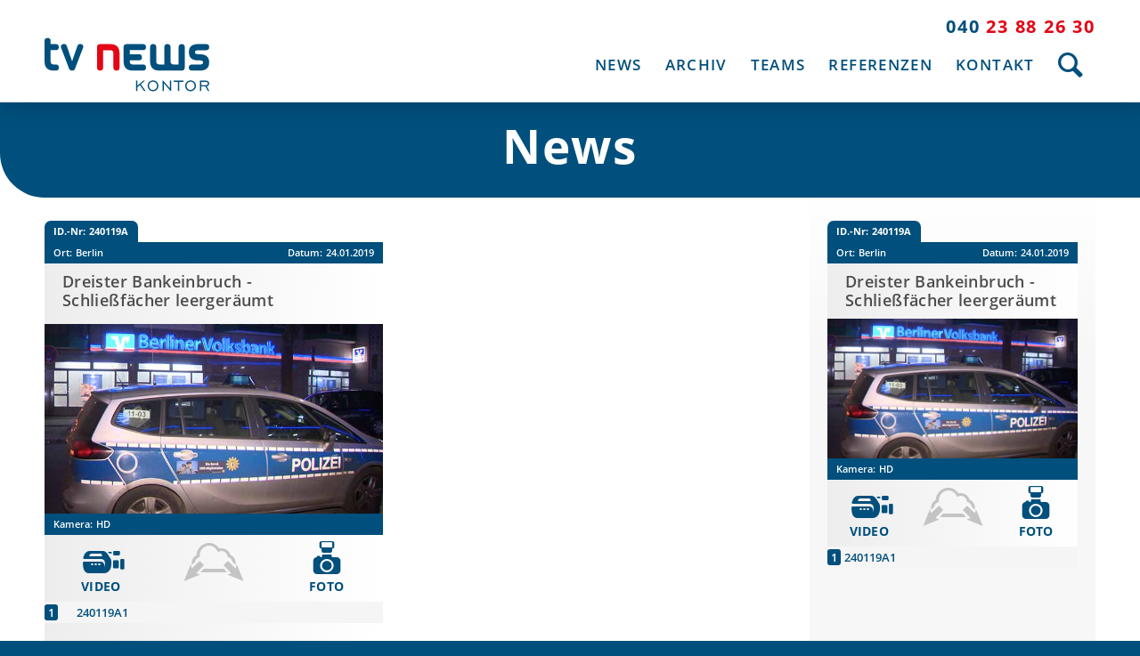

--- FILE ---
content_type: text/html; charset=UTF-8
request_url: https://me-wp.hetzner20.jacob-hh.de/news/dreister-bankeinbruch-schliessfaecher-leergeraeumt/
body_size: 188790
content:
<!DOCTYPE html>
<html lang="de" class="html_stretched responsive av-preloader-disabled  html_header_top html_logo_left html_main_nav_header html_menu_right html_custom html_header_sticky html_header_shrinking_disabled html_header_topbar_active html_mobile_menu_phone html_header_searchicon html_content_align_center html_header_unstick_top_disabled html_header_stretch_disabled html_minimal_header html_av-overlay-full html_av-submenu-noclone html_entry_id_4371 av-cookies-no-cookie-consent av-no-preview av-default-lightbox html_text_menu_active av-mobile-menu-switch-default">
<head>
<meta charset="UTF-8" />


<!-- mobile setting -->
<meta name="viewport" content="width=device-width, initial-scale=1">

<!-- Scripts/CSS and wp_head hook -->
<meta name='robots' content='noindex, nofollow' />
	<style>img:is([sizes="auto" i], [sizes^="auto," i]) { contain-intrinsic-size: 3000px 1500px }</style>
	
	<!-- This site is optimized with the Yoast SEO plugin v24.2 - https://yoast.com/wordpress/plugins/seo/ -->
	<title>Dreister Bankeinbruch - Schließfächer leergeräumt - tv news kontor</title>
	<meta property="og:locale" content="de_DE" />
	<meta property="og:type" content="article" />
	<meta property="og:title" content="Dreister Bankeinbruch - Schließfächer leergeräumt - tv news kontor" />
	<meta property="og:description" content="ID.-Nr:240119A Ort:Berlin Datum:24.01.2019 Dreister Bankeinbruch - Schließfächer leergeräumt Kamera:HD Video &nbsp;240119A1 Xml &nbsp; Foto &nbsp;" />
	<meta property="og:url" content="https://me-wp.hetzner20.jacob-hh.de/news/dreister-bankeinbruch-schliessfaecher-leergeraeumt/" />
	<meta property="og:site_name" content="tv news kontor" />
	<meta property="article:modified_time" content="2021-03-09T11:43:19+00:00" />
	<meta property="og:image" content="https://me-wp.hetzner20.jacob-hh.de/wp-content/uploads/2021/03/190124_TVNK_B_Bank_Volksbank.jpg" />
	<meta property="og:image:width" content="640" />
	<meta property="og:image:height" content="360" />
	<meta property="og:image:type" content="image/jpeg" />
	<meta name="twitter:card" content="summary_large_image" />
	<meta name="twitter:label1" content="Geschätzte Lesezeit" />
	<meta name="twitter:data1" content="1 Minute" />
	<script type="application/ld+json" class="yoast-schema-graph">{"@context":"https://schema.org","@graph":[{"@type":"WebPage","@id":"https://me-wp.hetzner20.jacob-hh.de/news/dreister-bankeinbruch-schliessfaecher-leergeraeumt/","url":"https://me-wp.hetzner20.jacob-hh.de/news/dreister-bankeinbruch-schliessfaecher-leergeraeumt/","name":"Dreister Bankeinbruch - Schließfächer leergeräumt - tv news kontor","isPartOf":{"@id":"https://me-wp.hetzner20.jacob-hh.de/#website"},"primaryImageOfPage":{"@id":"https://me-wp.hetzner20.jacob-hh.de/news/dreister-bankeinbruch-schliessfaecher-leergeraeumt/#primaryimage"},"image":{"@id":"https://me-wp.hetzner20.jacob-hh.de/news/dreister-bankeinbruch-schliessfaecher-leergeraeumt/#primaryimage"},"thumbnailUrl":"https://me-wp.hetzner20.jacob-hh.de/wp-content/uploads/2021/03/190124_TVNK_B_Bank_Volksbank.jpg","datePublished":"2019-01-24T11:41:00+00:00","dateModified":"2021-03-09T11:43:19+00:00","breadcrumb":{"@id":"https://me-wp.hetzner20.jacob-hh.de/news/dreister-bankeinbruch-schliessfaecher-leergeraeumt/#breadcrumb"},"inLanguage":"de","potentialAction":[{"@type":"ReadAction","target":["https://me-wp.hetzner20.jacob-hh.de/news/dreister-bankeinbruch-schliessfaecher-leergeraeumt/"]}]},{"@type":"ImageObject","inLanguage":"de","@id":"https://me-wp.hetzner20.jacob-hh.de/news/dreister-bankeinbruch-schliessfaecher-leergeraeumt/#primaryimage","url":"https://me-wp.hetzner20.jacob-hh.de/wp-content/uploads/2021/03/190124_TVNK_B_Bank_Volksbank.jpg","contentUrl":"https://me-wp.hetzner20.jacob-hh.de/wp-content/uploads/2021/03/190124_TVNK_B_Bank_Volksbank.jpg","width":640,"height":360},{"@type":"BreadcrumbList","@id":"https://me-wp.hetzner20.jacob-hh.de/news/dreister-bankeinbruch-schliessfaecher-leergeraeumt/#breadcrumb","itemListElement":[{"@type":"ListItem","position":1,"name":"Startseite","item":"https://me-wp.hetzner20.jacob-hh.de/"},{"@type":"ListItem","position":2,"name":"News","item":"https://me-wp.hetzner20.jacob-hh.de/news/"},{"@type":"ListItem","position":3,"name":"Dreister Bankeinbruch &#8211; Schließfächer leergeräumt"}]},{"@type":"WebSite","@id":"https://me-wp.hetzner20.jacob-hh.de/#website","url":"https://me-wp.hetzner20.jacob-hh.de/","name":"tv news kontor","description":"Nachrichtenagentur | EB-Dienstleister | TV-Produktion","potentialAction":[{"@type":"SearchAction","target":{"@type":"EntryPoint","urlTemplate":"https://me-wp.hetzner20.jacob-hh.de/?s={search_term_string}"},"query-input":{"@type":"PropertyValueSpecification","valueRequired":true,"valueName":"search_term_string"}}],"inLanguage":"de"}]}</script>
	<!-- / Yoast SEO plugin. -->


<link rel='dns-prefetch' href='//me-wp.hetzner20.jacob-hh.de' />
<link rel="alternate" type="application/rss+xml" title="tv news kontor &raquo; Feed" href="https://me-wp.hetzner20.jacob-hh.de/feed/" />
<link rel="alternate" type="application/rss+xml" title="tv news kontor &raquo; Kommentar-Feed" href="https://me-wp.hetzner20.jacob-hh.de/comments/feed/" />
<script type="text/javascript">
/* <![CDATA[ */
window._wpemojiSettings = {"baseUrl":"https:\/\/s.w.org\/images\/core\/emoji\/15.0.3\/72x72\/","ext":".png","svgUrl":"https:\/\/s.w.org\/images\/core\/emoji\/15.0.3\/svg\/","svgExt":".svg","source":{"concatemoji":"https:\/\/me-wp.hetzner20.jacob-hh.de\/wp-includes\/js\/wp-emoji-release.min.js?ver=00e21ca96da7182766e7bd4eedbc3cdf"}};
/*! This file is auto-generated */
!function(i,n){var o,s,e;function c(e){try{var t={supportTests:e,timestamp:(new Date).valueOf()};sessionStorage.setItem(o,JSON.stringify(t))}catch(e){}}function p(e,t,n){e.clearRect(0,0,e.canvas.width,e.canvas.height),e.fillText(t,0,0);var t=new Uint32Array(e.getImageData(0,0,e.canvas.width,e.canvas.height).data),r=(e.clearRect(0,0,e.canvas.width,e.canvas.height),e.fillText(n,0,0),new Uint32Array(e.getImageData(0,0,e.canvas.width,e.canvas.height).data));return t.every(function(e,t){return e===r[t]})}function u(e,t,n){switch(t){case"flag":return n(e,"\ud83c\udff3\ufe0f\u200d\u26a7\ufe0f","\ud83c\udff3\ufe0f\u200b\u26a7\ufe0f")?!1:!n(e,"\ud83c\uddfa\ud83c\uddf3","\ud83c\uddfa\u200b\ud83c\uddf3")&&!n(e,"\ud83c\udff4\udb40\udc67\udb40\udc62\udb40\udc65\udb40\udc6e\udb40\udc67\udb40\udc7f","\ud83c\udff4\u200b\udb40\udc67\u200b\udb40\udc62\u200b\udb40\udc65\u200b\udb40\udc6e\u200b\udb40\udc67\u200b\udb40\udc7f");case"emoji":return!n(e,"\ud83d\udc26\u200d\u2b1b","\ud83d\udc26\u200b\u2b1b")}return!1}function f(e,t,n){var r="undefined"!=typeof WorkerGlobalScope&&self instanceof WorkerGlobalScope?new OffscreenCanvas(300,150):i.createElement("canvas"),a=r.getContext("2d",{willReadFrequently:!0}),o=(a.textBaseline="top",a.font="600 32px Arial",{});return e.forEach(function(e){o[e]=t(a,e,n)}),o}function t(e){var t=i.createElement("script");t.src=e,t.defer=!0,i.head.appendChild(t)}"undefined"!=typeof Promise&&(o="wpEmojiSettingsSupports",s=["flag","emoji"],n.supports={everything:!0,everythingExceptFlag:!0},e=new Promise(function(e){i.addEventListener("DOMContentLoaded",e,{once:!0})}),new Promise(function(t){var n=function(){try{var e=JSON.parse(sessionStorage.getItem(o));if("object"==typeof e&&"number"==typeof e.timestamp&&(new Date).valueOf()<e.timestamp+604800&&"object"==typeof e.supportTests)return e.supportTests}catch(e){}return null}();if(!n){if("undefined"!=typeof Worker&&"undefined"!=typeof OffscreenCanvas&&"undefined"!=typeof URL&&URL.createObjectURL&&"undefined"!=typeof Blob)try{var e="postMessage("+f.toString()+"("+[JSON.stringify(s),u.toString(),p.toString()].join(",")+"));",r=new Blob([e],{type:"text/javascript"}),a=new Worker(URL.createObjectURL(r),{name:"wpTestEmojiSupports"});return void(a.onmessage=function(e){c(n=e.data),a.terminate(),t(n)})}catch(e){}c(n=f(s,u,p))}t(n)}).then(function(e){for(var t in e)n.supports[t]=e[t],n.supports.everything=n.supports.everything&&n.supports[t],"flag"!==t&&(n.supports.everythingExceptFlag=n.supports.everythingExceptFlag&&n.supports[t]);n.supports.everythingExceptFlag=n.supports.everythingExceptFlag&&!n.supports.flag,n.DOMReady=!1,n.readyCallback=function(){n.DOMReady=!0}}).then(function(){return e}).then(function(){var e;n.supports.everything||(n.readyCallback(),(e=n.source||{}).concatemoji?t(e.concatemoji):e.wpemoji&&e.twemoji&&(t(e.twemoji),t(e.wpemoji)))}))}((window,document),window._wpemojiSettings);
/* ]]> */
</script>
<link rel='stylesheet' id='news_plugin_login-css' href='https://me-wp.hetzner20.jacob-hh.de/wp-content/plugins/tv-news-kontor/css/ajax-login.css?ver=00e21ca96da7182766e7bd4eedbc3cdf' type='text/css' media='all' />
<link rel='stylesheet' id='avia-grid-css' href='https://me-wp.hetzner20.jacob-hh.de/wp-content/themes/enfold/css/grid.css?ver=6.0.8' type='text/css' media='all' />
<link rel='stylesheet' id='avia-base-css' href='https://me-wp.hetzner20.jacob-hh.de/wp-content/themes/enfold/css/base.css?ver=6.0.8' type='text/css' media='all' />
<link rel='stylesheet' id='avia-layout-css' href='https://me-wp.hetzner20.jacob-hh.de/wp-content/themes/enfold/css/layout.css?ver=6.0.8' type='text/css' media='all' />
<link rel='stylesheet' id='avia-module-audioplayer-css' href='https://me-wp.hetzner20.jacob-hh.de/wp-content/themes/enfold/config-templatebuilder/avia-shortcodes/audio-player/audio-player.css?ver=6.0.8' type='text/css' media='all' />
<link rel='stylesheet' id='avia-module-blog-css' href='https://me-wp.hetzner20.jacob-hh.de/wp-content/themes/enfold/config-templatebuilder/avia-shortcodes/blog/blog.css?ver=6.0.8' type='text/css' media='all' />
<link rel='stylesheet' id='avia-module-postslider-css' href='https://me-wp.hetzner20.jacob-hh.de/wp-content/themes/enfold/config-templatebuilder/avia-shortcodes/postslider/postslider.css?ver=6.0.8' type='text/css' media='all' />
<link rel='stylesheet' id='avia-module-button-css' href='https://me-wp.hetzner20.jacob-hh.de/wp-content/themes/enfold/config-templatebuilder/avia-shortcodes/buttons/buttons.css?ver=6.0.8' type='text/css' media='all' />
<link rel='stylesheet' id='avia-module-buttonrow-css' href='https://me-wp.hetzner20.jacob-hh.de/wp-content/themes/enfold/config-templatebuilder/avia-shortcodes/buttonrow/buttonrow.css?ver=6.0.8' type='text/css' media='all' />
<link rel='stylesheet' id='avia-module-button-fullwidth-css' href='https://me-wp.hetzner20.jacob-hh.de/wp-content/themes/enfold/config-templatebuilder/avia-shortcodes/buttons_fullwidth/buttons_fullwidth.css?ver=6.0.8' type='text/css' media='all' />
<link rel='stylesheet' id='avia-module-catalogue-css' href='https://me-wp.hetzner20.jacob-hh.de/wp-content/themes/enfold/config-templatebuilder/avia-shortcodes/catalogue/catalogue.css?ver=6.0.8' type='text/css' media='all' />
<link rel='stylesheet' id='avia-module-comments-css' href='https://me-wp.hetzner20.jacob-hh.de/wp-content/themes/enfold/config-templatebuilder/avia-shortcodes/comments/comments.css?ver=6.0.8' type='text/css' media='all' />
<link rel='stylesheet' id='avia-module-contact-css' href='https://me-wp.hetzner20.jacob-hh.de/wp-content/themes/enfold/config-templatebuilder/avia-shortcodes/contact/contact.css?ver=6.0.8' type='text/css' media='all' />
<link rel='stylesheet' id='avia-module-slideshow-css' href='https://me-wp.hetzner20.jacob-hh.de/wp-content/themes/enfold/config-templatebuilder/avia-shortcodes/slideshow/slideshow.css?ver=6.0.8' type='text/css' media='all' />
<link rel='stylesheet' id='avia-module-slideshow-contentpartner-css' href='https://me-wp.hetzner20.jacob-hh.de/wp-content/themes/enfold/config-templatebuilder/avia-shortcodes/contentslider/contentslider.css?ver=6.0.8' type='text/css' media='all' />
<link rel='stylesheet' id='avia-module-countdown-css' href='https://me-wp.hetzner20.jacob-hh.de/wp-content/themes/enfold/config-templatebuilder/avia-shortcodes/countdown/countdown.css?ver=6.0.8' type='text/css' media='all' />
<link rel='stylesheet' id='avia-module-dynamic-field-css' href='https://me-wp.hetzner20.jacob-hh.de/wp-content/themes/enfold/config-templatebuilder/avia-shortcodes/dynamic_field/dynamic_field.css?ver=6.0.8' type='text/css' media='all' />
<link rel='stylesheet' id='avia-module-gallery-css' href='https://me-wp.hetzner20.jacob-hh.de/wp-content/themes/enfold/config-templatebuilder/avia-shortcodes/gallery/gallery.css?ver=6.0.8' type='text/css' media='all' />
<link rel='stylesheet' id='avia-module-gallery-hor-css' href='https://me-wp.hetzner20.jacob-hh.de/wp-content/themes/enfold/config-templatebuilder/avia-shortcodes/gallery_horizontal/gallery_horizontal.css?ver=6.0.8' type='text/css' media='all' />
<link rel='stylesheet' id='avia-module-maps-css' href='https://me-wp.hetzner20.jacob-hh.de/wp-content/themes/enfold/config-templatebuilder/avia-shortcodes/google_maps/google_maps.css?ver=6.0.8' type='text/css' media='all' />
<link rel='stylesheet' id='avia-module-gridrow-css' href='https://me-wp.hetzner20.jacob-hh.de/wp-content/themes/enfold/config-templatebuilder/avia-shortcodes/grid_row/grid_row.css?ver=6.0.8' type='text/css' media='all' />
<link rel='stylesheet' id='avia-module-heading-css' href='https://me-wp.hetzner20.jacob-hh.de/wp-content/themes/enfold/config-templatebuilder/avia-shortcodes/heading/heading.css?ver=6.0.8' type='text/css' media='all' />
<link rel='stylesheet' id='avia-module-rotator-css' href='https://me-wp.hetzner20.jacob-hh.de/wp-content/themes/enfold/config-templatebuilder/avia-shortcodes/headline_rotator/headline_rotator.css?ver=6.0.8' type='text/css' media='all' />
<link rel='stylesheet' id='avia-module-hr-css' href='https://me-wp.hetzner20.jacob-hh.de/wp-content/themes/enfold/config-templatebuilder/avia-shortcodes/hr/hr.css?ver=6.0.8' type='text/css' media='all' />
<link rel='stylesheet' id='avia-module-icon-css' href='https://me-wp.hetzner20.jacob-hh.de/wp-content/themes/enfold/config-templatebuilder/avia-shortcodes/icon/icon.css?ver=6.0.8' type='text/css' media='all' />
<link rel='stylesheet' id='avia-module-icon-circles-css' href='https://me-wp.hetzner20.jacob-hh.de/wp-content/themes/enfold/config-templatebuilder/avia-shortcodes/icon_circles/icon_circles.css?ver=6.0.8' type='text/css' media='all' />
<link rel='stylesheet' id='avia-module-iconbox-css' href='https://me-wp.hetzner20.jacob-hh.de/wp-content/themes/enfold/config-templatebuilder/avia-shortcodes/iconbox/iconbox.css?ver=6.0.8' type='text/css' media='all' />
<link rel='stylesheet' id='avia-module-icongrid-css' href='https://me-wp.hetzner20.jacob-hh.de/wp-content/themes/enfold/config-templatebuilder/avia-shortcodes/icongrid/icongrid.css?ver=6.0.8' type='text/css' media='all' />
<link rel='stylesheet' id='avia-module-iconlist-css' href='https://me-wp.hetzner20.jacob-hh.de/wp-content/themes/enfold/config-templatebuilder/avia-shortcodes/iconlist/iconlist.css?ver=6.0.8' type='text/css' media='all' />
<link rel='stylesheet' id='avia-module-image-css' href='https://me-wp.hetzner20.jacob-hh.de/wp-content/themes/enfold/config-templatebuilder/avia-shortcodes/image/image.css?ver=6.0.8' type='text/css' media='all' />
<link rel='stylesheet' id='avia-module-image-diff-css' href='https://me-wp.hetzner20.jacob-hh.de/wp-content/themes/enfold/config-templatebuilder/avia-shortcodes/image_diff/image_diff.css?ver=6.0.8' type='text/css' media='all' />
<link rel='stylesheet' id='avia-module-hotspot-css' href='https://me-wp.hetzner20.jacob-hh.de/wp-content/themes/enfold/config-templatebuilder/avia-shortcodes/image_hotspots/image_hotspots.css?ver=6.0.8' type='text/css' media='all' />
<link rel='stylesheet' id='avia-module-sc-lottie-animation-css' href='https://me-wp.hetzner20.jacob-hh.de/wp-content/themes/enfold/config-templatebuilder/avia-shortcodes/lottie_animation/lottie_animation.css?ver=6.0.8' type='text/css' media='all' />
<link rel='stylesheet' id='avia-module-magazine-css' href='https://me-wp.hetzner20.jacob-hh.de/wp-content/themes/enfold/config-templatebuilder/avia-shortcodes/magazine/magazine.css?ver=6.0.8' type='text/css' media='all' />
<link rel='stylesheet' id='avia-module-masonry-css' href='https://me-wp.hetzner20.jacob-hh.de/wp-content/themes/enfold/config-templatebuilder/avia-shortcodes/masonry_entries/masonry_entries.css?ver=6.0.8' type='text/css' media='all' />
<link rel='stylesheet' id='avia-siteloader-css' href='https://me-wp.hetzner20.jacob-hh.de/wp-content/themes/enfold/css/avia-snippet-site-preloader.css?ver=6.0.8' type='text/css' media='all' />
<link rel='stylesheet' id='avia-module-menu-css' href='https://me-wp.hetzner20.jacob-hh.de/wp-content/themes/enfold/config-templatebuilder/avia-shortcodes/menu/menu.css?ver=6.0.8' type='text/css' media='all' />
<link rel='stylesheet' id='avia-module-notification-css' href='https://me-wp.hetzner20.jacob-hh.de/wp-content/themes/enfold/config-templatebuilder/avia-shortcodes/notification/notification.css?ver=6.0.8' type='text/css' media='all' />
<link rel='stylesheet' id='avia-module-numbers-css' href='https://me-wp.hetzner20.jacob-hh.de/wp-content/themes/enfold/config-templatebuilder/avia-shortcodes/numbers/numbers.css?ver=6.0.8' type='text/css' media='all' />
<link rel='stylesheet' id='avia-module-portfolio-css' href='https://me-wp.hetzner20.jacob-hh.de/wp-content/themes/enfold/config-templatebuilder/avia-shortcodes/portfolio/portfolio.css?ver=6.0.8' type='text/css' media='all' />
<link rel='stylesheet' id='avia-module-post-metadata-css' href='https://me-wp.hetzner20.jacob-hh.de/wp-content/themes/enfold/config-templatebuilder/avia-shortcodes/post_metadata/post_metadata.css?ver=6.0.8' type='text/css' media='all' />
<link rel='stylesheet' id='avia-module-progress-bar-css' href='https://me-wp.hetzner20.jacob-hh.de/wp-content/themes/enfold/config-templatebuilder/avia-shortcodes/progressbar/progressbar.css?ver=6.0.8' type='text/css' media='all' />
<link rel='stylesheet' id='avia-module-promobox-css' href='https://me-wp.hetzner20.jacob-hh.de/wp-content/themes/enfold/config-templatebuilder/avia-shortcodes/promobox/promobox.css?ver=6.0.8' type='text/css' media='all' />
<link rel='stylesheet' id='avia-sc-search-css' href='https://me-wp.hetzner20.jacob-hh.de/wp-content/themes/enfold/config-templatebuilder/avia-shortcodes/search/search.css?ver=6.0.8' type='text/css' media='all' />
<link rel='stylesheet' id='avia-module-slideshow-accordion-css' href='https://me-wp.hetzner20.jacob-hh.de/wp-content/themes/enfold/config-templatebuilder/avia-shortcodes/slideshow_accordion/slideshow_accordion.css?ver=6.0.8' type='text/css' media='all' />
<link rel='stylesheet' id='avia-module-slideshow-feature-image-css' href='https://me-wp.hetzner20.jacob-hh.de/wp-content/themes/enfold/config-templatebuilder/avia-shortcodes/slideshow_feature_image/slideshow_feature_image.css?ver=6.0.8' type='text/css' media='all' />
<link rel='stylesheet' id='avia-module-slideshow-fullsize-css' href='https://me-wp.hetzner20.jacob-hh.de/wp-content/themes/enfold/config-templatebuilder/avia-shortcodes/slideshow_fullsize/slideshow_fullsize.css?ver=6.0.8' type='text/css' media='all' />
<link rel='stylesheet' id='avia-module-slideshow-fullscreen-css' href='https://me-wp.hetzner20.jacob-hh.de/wp-content/themes/enfold/config-templatebuilder/avia-shortcodes/slideshow_fullscreen/slideshow_fullscreen.css?ver=6.0.8' type='text/css' media='all' />
<link rel='stylesheet' id='avia-module-slideshow-ls-css' href='https://me-wp.hetzner20.jacob-hh.de/wp-content/themes/enfold/config-templatebuilder/avia-shortcodes/slideshow_layerslider/slideshow_layerslider.css?ver=6.0.8' type='text/css' media='all' />
<link rel='stylesheet' id='avia-module-social-css' href='https://me-wp.hetzner20.jacob-hh.de/wp-content/themes/enfold/config-templatebuilder/avia-shortcodes/social_share/social_share.css?ver=6.0.8' type='text/css' media='all' />
<link rel='stylesheet' id='avia-module-tabsection-css' href='https://me-wp.hetzner20.jacob-hh.de/wp-content/themes/enfold/config-templatebuilder/avia-shortcodes/tab_section/tab_section.css?ver=6.0.8' type='text/css' media='all' />
<link rel='stylesheet' id='avia-module-table-css' href='https://me-wp.hetzner20.jacob-hh.de/wp-content/themes/enfold/config-templatebuilder/avia-shortcodes/table/table.css?ver=6.0.8' type='text/css' media='all' />
<link rel='stylesheet' id='avia-module-tabs-css' href='https://me-wp.hetzner20.jacob-hh.de/wp-content/themes/enfold/config-templatebuilder/avia-shortcodes/tabs/tabs.css?ver=6.0.8' type='text/css' media='all' />
<link rel='stylesheet' id='avia-module-team-css' href='https://me-wp.hetzner20.jacob-hh.de/wp-content/themes/enfold/config-templatebuilder/avia-shortcodes/team/team.css?ver=6.0.8' type='text/css' media='all' />
<link rel='stylesheet' id='avia-module-testimonials-css' href='https://me-wp.hetzner20.jacob-hh.de/wp-content/themes/enfold/config-templatebuilder/avia-shortcodes/testimonials/testimonials.css?ver=6.0.8' type='text/css' media='all' />
<link rel='stylesheet' id='avia-module-timeline-css' href='https://me-wp.hetzner20.jacob-hh.de/wp-content/themes/enfold/config-templatebuilder/avia-shortcodes/timeline/timeline.css?ver=6.0.8' type='text/css' media='all' />
<link rel='stylesheet' id='avia-module-toggles-css' href='https://me-wp.hetzner20.jacob-hh.de/wp-content/themes/enfold/config-templatebuilder/avia-shortcodes/toggles/toggles.css?ver=6.0.8' type='text/css' media='all' />
<link rel='stylesheet' id='avia-module-video-css' href='https://me-wp.hetzner20.jacob-hh.de/wp-content/themes/enfold/config-templatebuilder/avia-shortcodes/video/video.css?ver=6.0.8' type='text/css' media='all' />
<style id='wp-emoji-styles-inline-css' type='text/css'>

	img.wp-smiley, img.emoji {
		display: inline !important;
		border: none !important;
		box-shadow: none !important;
		height: 1em !important;
		width: 1em !important;
		margin: 0 0.07em !important;
		vertical-align: -0.1em !important;
		background: none !important;
		padding: 0 !important;
	}
</style>
<link rel='stylesheet' id='wp-block-library-css' href='https://me-wp.hetzner20.jacob-hh.de/wp-includes/css/dist/block-library/style.min.css?ver=00e21ca96da7182766e7bd4eedbc3cdf' type='text/css' media='all' />
<style id='global-styles-inline-css' type='text/css'>
:root{--wp--preset--aspect-ratio--square: 1;--wp--preset--aspect-ratio--4-3: 4/3;--wp--preset--aspect-ratio--3-4: 3/4;--wp--preset--aspect-ratio--3-2: 3/2;--wp--preset--aspect-ratio--2-3: 2/3;--wp--preset--aspect-ratio--16-9: 16/9;--wp--preset--aspect-ratio--9-16: 9/16;--wp--preset--color--black: #000000;--wp--preset--color--cyan-bluish-gray: #abb8c3;--wp--preset--color--white: #ffffff;--wp--preset--color--pale-pink: #f78da7;--wp--preset--color--vivid-red: #cf2e2e;--wp--preset--color--luminous-vivid-orange: #ff6900;--wp--preset--color--luminous-vivid-amber: #fcb900;--wp--preset--color--light-green-cyan: #7bdcb5;--wp--preset--color--vivid-green-cyan: #00d084;--wp--preset--color--pale-cyan-blue: #8ed1fc;--wp--preset--color--vivid-cyan-blue: #0693e3;--wp--preset--color--vivid-purple: #9b51e0;--wp--preset--color--metallic-red: #b02b2c;--wp--preset--color--maximum-yellow-red: #edae44;--wp--preset--color--yellow-sun: #eeee22;--wp--preset--color--palm-leaf: #83a846;--wp--preset--color--aero: #7bb0e7;--wp--preset--color--old-lavender: #745f7e;--wp--preset--color--steel-teal: #5f8789;--wp--preset--color--raspberry-pink: #d65799;--wp--preset--color--medium-turquoise: #4ecac2;--wp--preset--gradient--vivid-cyan-blue-to-vivid-purple: linear-gradient(135deg,rgba(6,147,227,1) 0%,rgb(155,81,224) 100%);--wp--preset--gradient--light-green-cyan-to-vivid-green-cyan: linear-gradient(135deg,rgb(122,220,180) 0%,rgb(0,208,130) 100%);--wp--preset--gradient--luminous-vivid-amber-to-luminous-vivid-orange: linear-gradient(135deg,rgba(252,185,0,1) 0%,rgba(255,105,0,1) 100%);--wp--preset--gradient--luminous-vivid-orange-to-vivid-red: linear-gradient(135deg,rgba(255,105,0,1) 0%,rgb(207,46,46) 100%);--wp--preset--gradient--very-light-gray-to-cyan-bluish-gray: linear-gradient(135deg,rgb(238,238,238) 0%,rgb(169,184,195) 100%);--wp--preset--gradient--cool-to-warm-spectrum: linear-gradient(135deg,rgb(74,234,220) 0%,rgb(151,120,209) 20%,rgb(207,42,186) 40%,rgb(238,44,130) 60%,rgb(251,105,98) 80%,rgb(254,248,76) 100%);--wp--preset--gradient--blush-light-purple: linear-gradient(135deg,rgb(255,206,236) 0%,rgb(152,150,240) 100%);--wp--preset--gradient--blush-bordeaux: linear-gradient(135deg,rgb(254,205,165) 0%,rgb(254,45,45) 50%,rgb(107,0,62) 100%);--wp--preset--gradient--luminous-dusk: linear-gradient(135deg,rgb(255,203,112) 0%,rgb(199,81,192) 50%,rgb(65,88,208) 100%);--wp--preset--gradient--pale-ocean: linear-gradient(135deg,rgb(255,245,203) 0%,rgb(182,227,212) 50%,rgb(51,167,181) 100%);--wp--preset--gradient--electric-grass: linear-gradient(135deg,rgb(202,248,128) 0%,rgb(113,206,126) 100%);--wp--preset--gradient--midnight: linear-gradient(135deg,rgb(2,3,129) 0%,rgb(40,116,252) 100%);--wp--preset--font-size--small: 1rem;--wp--preset--font-size--medium: 1.125rem;--wp--preset--font-size--large: 1.75rem;--wp--preset--font-size--x-large: clamp(1.75rem, 3vw, 2.25rem);--wp--preset--spacing--20: 0.44rem;--wp--preset--spacing--30: 0.67rem;--wp--preset--spacing--40: 1rem;--wp--preset--spacing--50: 1.5rem;--wp--preset--spacing--60: 2.25rem;--wp--preset--spacing--70: 3.38rem;--wp--preset--spacing--80: 5.06rem;--wp--preset--shadow--natural: 6px 6px 9px rgba(0, 0, 0, 0.2);--wp--preset--shadow--deep: 12px 12px 50px rgba(0, 0, 0, 0.4);--wp--preset--shadow--sharp: 6px 6px 0px rgba(0, 0, 0, 0.2);--wp--preset--shadow--outlined: 6px 6px 0px -3px rgba(255, 255, 255, 1), 6px 6px rgba(0, 0, 0, 1);--wp--preset--shadow--crisp: 6px 6px 0px rgba(0, 0, 0, 1);}:root { --wp--style--global--content-size: 800px;--wp--style--global--wide-size: 1130px; }:where(body) { margin: 0; }.wp-site-blocks > .alignleft { float: left; margin-right: 2em; }.wp-site-blocks > .alignright { float: right; margin-left: 2em; }.wp-site-blocks > .aligncenter { justify-content: center; margin-left: auto; margin-right: auto; }:where(.is-layout-flex){gap: 0.5em;}:where(.is-layout-grid){gap: 0.5em;}.is-layout-flow > .alignleft{float: left;margin-inline-start: 0;margin-inline-end: 2em;}.is-layout-flow > .alignright{float: right;margin-inline-start: 2em;margin-inline-end: 0;}.is-layout-flow > .aligncenter{margin-left: auto !important;margin-right: auto !important;}.is-layout-constrained > .alignleft{float: left;margin-inline-start: 0;margin-inline-end: 2em;}.is-layout-constrained > .alignright{float: right;margin-inline-start: 2em;margin-inline-end: 0;}.is-layout-constrained > .aligncenter{margin-left: auto !important;margin-right: auto !important;}.is-layout-constrained > :where(:not(.alignleft):not(.alignright):not(.alignfull)){max-width: var(--wp--style--global--content-size);margin-left: auto !important;margin-right: auto !important;}.is-layout-constrained > .alignwide{max-width: var(--wp--style--global--wide-size);}body .is-layout-flex{display: flex;}.is-layout-flex{flex-wrap: wrap;align-items: center;}.is-layout-flex > :is(*, div){margin: 0;}body .is-layout-grid{display: grid;}.is-layout-grid > :is(*, div){margin: 0;}body{padding-top: 0px;padding-right: 0px;padding-bottom: 0px;padding-left: 0px;}a:where(:not(.wp-element-button)){text-decoration: underline;}:root :where(.wp-element-button, .wp-block-button__link){background-color: #32373c;border-width: 0;color: #fff;font-family: inherit;font-size: inherit;line-height: inherit;padding: calc(0.667em + 2px) calc(1.333em + 2px);text-decoration: none;}.has-black-color{color: var(--wp--preset--color--black) !important;}.has-cyan-bluish-gray-color{color: var(--wp--preset--color--cyan-bluish-gray) !important;}.has-white-color{color: var(--wp--preset--color--white) !important;}.has-pale-pink-color{color: var(--wp--preset--color--pale-pink) !important;}.has-vivid-red-color{color: var(--wp--preset--color--vivid-red) !important;}.has-luminous-vivid-orange-color{color: var(--wp--preset--color--luminous-vivid-orange) !important;}.has-luminous-vivid-amber-color{color: var(--wp--preset--color--luminous-vivid-amber) !important;}.has-light-green-cyan-color{color: var(--wp--preset--color--light-green-cyan) !important;}.has-vivid-green-cyan-color{color: var(--wp--preset--color--vivid-green-cyan) !important;}.has-pale-cyan-blue-color{color: var(--wp--preset--color--pale-cyan-blue) !important;}.has-vivid-cyan-blue-color{color: var(--wp--preset--color--vivid-cyan-blue) !important;}.has-vivid-purple-color{color: var(--wp--preset--color--vivid-purple) !important;}.has-metallic-red-color{color: var(--wp--preset--color--metallic-red) !important;}.has-maximum-yellow-red-color{color: var(--wp--preset--color--maximum-yellow-red) !important;}.has-yellow-sun-color{color: var(--wp--preset--color--yellow-sun) !important;}.has-palm-leaf-color{color: var(--wp--preset--color--palm-leaf) !important;}.has-aero-color{color: var(--wp--preset--color--aero) !important;}.has-old-lavender-color{color: var(--wp--preset--color--old-lavender) !important;}.has-steel-teal-color{color: var(--wp--preset--color--steel-teal) !important;}.has-raspberry-pink-color{color: var(--wp--preset--color--raspberry-pink) !important;}.has-medium-turquoise-color{color: var(--wp--preset--color--medium-turquoise) !important;}.has-black-background-color{background-color: var(--wp--preset--color--black) !important;}.has-cyan-bluish-gray-background-color{background-color: var(--wp--preset--color--cyan-bluish-gray) !important;}.has-white-background-color{background-color: var(--wp--preset--color--white) !important;}.has-pale-pink-background-color{background-color: var(--wp--preset--color--pale-pink) !important;}.has-vivid-red-background-color{background-color: var(--wp--preset--color--vivid-red) !important;}.has-luminous-vivid-orange-background-color{background-color: var(--wp--preset--color--luminous-vivid-orange) !important;}.has-luminous-vivid-amber-background-color{background-color: var(--wp--preset--color--luminous-vivid-amber) !important;}.has-light-green-cyan-background-color{background-color: var(--wp--preset--color--light-green-cyan) !important;}.has-vivid-green-cyan-background-color{background-color: var(--wp--preset--color--vivid-green-cyan) !important;}.has-pale-cyan-blue-background-color{background-color: var(--wp--preset--color--pale-cyan-blue) !important;}.has-vivid-cyan-blue-background-color{background-color: var(--wp--preset--color--vivid-cyan-blue) !important;}.has-vivid-purple-background-color{background-color: var(--wp--preset--color--vivid-purple) !important;}.has-metallic-red-background-color{background-color: var(--wp--preset--color--metallic-red) !important;}.has-maximum-yellow-red-background-color{background-color: var(--wp--preset--color--maximum-yellow-red) !important;}.has-yellow-sun-background-color{background-color: var(--wp--preset--color--yellow-sun) !important;}.has-palm-leaf-background-color{background-color: var(--wp--preset--color--palm-leaf) !important;}.has-aero-background-color{background-color: var(--wp--preset--color--aero) !important;}.has-old-lavender-background-color{background-color: var(--wp--preset--color--old-lavender) !important;}.has-steel-teal-background-color{background-color: var(--wp--preset--color--steel-teal) !important;}.has-raspberry-pink-background-color{background-color: var(--wp--preset--color--raspberry-pink) !important;}.has-medium-turquoise-background-color{background-color: var(--wp--preset--color--medium-turquoise) !important;}.has-black-border-color{border-color: var(--wp--preset--color--black) !important;}.has-cyan-bluish-gray-border-color{border-color: var(--wp--preset--color--cyan-bluish-gray) !important;}.has-white-border-color{border-color: var(--wp--preset--color--white) !important;}.has-pale-pink-border-color{border-color: var(--wp--preset--color--pale-pink) !important;}.has-vivid-red-border-color{border-color: var(--wp--preset--color--vivid-red) !important;}.has-luminous-vivid-orange-border-color{border-color: var(--wp--preset--color--luminous-vivid-orange) !important;}.has-luminous-vivid-amber-border-color{border-color: var(--wp--preset--color--luminous-vivid-amber) !important;}.has-light-green-cyan-border-color{border-color: var(--wp--preset--color--light-green-cyan) !important;}.has-vivid-green-cyan-border-color{border-color: var(--wp--preset--color--vivid-green-cyan) !important;}.has-pale-cyan-blue-border-color{border-color: var(--wp--preset--color--pale-cyan-blue) !important;}.has-vivid-cyan-blue-border-color{border-color: var(--wp--preset--color--vivid-cyan-blue) !important;}.has-vivid-purple-border-color{border-color: var(--wp--preset--color--vivid-purple) !important;}.has-metallic-red-border-color{border-color: var(--wp--preset--color--metallic-red) !important;}.has-maximum-yellow-red-border-color{border-color: var(--wp--preset--color--maximum-yellow-red) !important;}.has-yellow-sun-border-color{border-color: var(--wp--preset--color--yellow-sun) !important;}.has-palm-leaf-border-color{border-color: var(--wp--preset--color--palm-leaf) !important;}.has-aero-border-color{border-color: var(--wp--preset--color--aero) !important;}.has-old-lavender-border-color{border-color: var(--wp--preset--color--old-lavender) !important;}.has-steel-teal-border-color{border-color: var(--wp--preset--color--steel-teal) !important;}.has-raspberry-pink-border-color{border-color: var(--wp--preset--color--raspberry-pink) !important;}.has-medium-turquoise-border-color{border-color: var(--wp--preset--color--medium-turquoise) !important;}.has-vivid-cyan-blue-to-vivid-purple-gradient-background{background: var(--wp--preset--gradient--vivid-cyan-blue-to-vivid-purple) !important;}.has-light-green-cyan-to-vivid-green-cyan-gradient-background{background: var(--wp--preset--gradient--light-green-cyan-to-vivid-green-cyan) !important;}.has-luminous-vivid-amber-to-luminous-vivid-orange-gradient-background{background: var(--wp--preset--gradient--luminous-vivid-amber-to-luminous-vivid-orange) !important;}.has-luminous-vivid-orange-to-vivid-red-gradient-background{background: var(--wp--preset--gradient--luminous-vivid-orange-to-vivid-red) !important;}.has-very-light-gray-to-cyan-bluish-gray-gradient-background{background: var(--wp--preset--gradient--very-light-gray-to-cyan-bluish-gray) !important;}.has-cool-to-warm-spectrum-gradient-background{background: var(--wp--preset--gradient--cool-to-warm-spectrum) !important;}.has-blush-light-purple-gradient-background{background: var(--wp--preset--gradient--blush-light-purple) !important;}.has-blush-bordeaux-gradient-background{background: var(--wp--preset--gradient--blush-bordeaux) !important;}.has-luminous-dusk-gradient-background{background: var(--wp--preset--gradient--luminous-dusk) !important;}.has-pale-ocean-gradient-background{background: var(--wp--preset--gradient--pale-ocean) !important;}.has-electric-grass-gradient-background{background: var(--wp--preset--gradient--electric-grass) !important;}.has-midnight-gradient-background{background: var(--wp--preset--gradient--midnight) !important;}.has-small-font-size{font-size: var(--wp--preset--font-size--small) !important;}.has-medium-font-size{font-size: var(--wp--preset--font-size--medium) !important;}.has-large-font-size{font-size: var(--wp--preset--font-size--large) !important;}.has-x-large-font-size{font-size: var(--wp--preset--font-size--x-large) !important;}
:where(.wp-block-post-template.is-layout-flex){gap: 1.25em;}:where(.wp-block-post-template.is-layout-grid){gap: 1.25em;}
:where(.wp-block-columns.is-layout-flex){gap: 2em;}:where(.wp-block-columns.is-layout-grid){gap: 2em;}
:root :where(.wp-block-pullquote){font-size: 1.5em;line-height: 1.6;}
</style>
<link rel='stylesheet' id='tv_news_kontor_font-css' href='https://me-wp.hetzner20.jacob-hh.de/wp-content/plugins/tv-news-kontor/css/tv-news-kontor-font.css?ver=1645399256' type='text/css' media='' />
<link rel='stylesheet' id='news_plugin_frontend-css' href='https://me-wp.hetzner20.jacob-hh.de/wp-content/plugins/tv-news-kontor/css/news-plugin.css?ver=00e21ca96da7182766e7bd4eedbc3cdf' type='text/css' media='all' />
<link rel='stylesheet' id='tv-news-kontor-page-blocks-css' href='https://me-wp.hetzner20.jacob-hh.de/wp-content/plugins/tv-news-kontor/css/page-block.css?ver=00e21ca96da7182766e7bd4eedbc3cdf' type='text/css' media='all' />
<link rel='stylesheet' id='tv-news-kontor-news-block-css' href='https://me-wp.hetzner20.jacob-hh.de/wp-content/plugins/tv-news-kontor/css/news-block.css?ver=00e21ca96da7182766e7bd4eedbc3cdf' type='text/css' media='all' />
<link rel='stylesheet' id='avia-scs-css' href='https://me-wp.hetzner20.jacob-hh.de/wp-content/themes/enfold/css/shortcodes.css?ver=6.0.8' type='text/css' media='all' />
<link rel='stylesheet' id='avia-fold-unfold-css' href='https://me-wp.hetzner20.jacob-hh.de/wp-content/themes/enfold/css/avia-snippet-fold-unfold.css?ver=6.0.8' type='text/css' media='all' />
<link rel='stylesheet' id='avia-popup-css-css' href='https://me-wp.hetzner20.jacob-hh.de/wp-content/themes/enfold/js/aviapopup/magnific-popup.min.css?ver=6.0.8' type='text/css' media='screen' />
<link rel='stylesheet' id='avia-lightbox-css' href='https://me-wp.hetzner20.jacob-hh.de/wp-content/themes/enfold/css/avia-snippet-lightbox.css?ver=6.0.8' type='text/css' media='screen' />
<link rel='stylesheet' id='avia-widget-css-css' href='https://me-wp.hetzner20.jacob-hh.de/wp-content/themes/enfold/css/avia-snippet-widget.css?ver=6.0.8' type='text/css' media='screen' />
<link rel='stylesheet' id='avia-dynamic-css' href='https://me-wp.hetzner20.jacob-hh.de/wp-content/uploads/dynamic_avia/enfold_child.css?ver=69475129ccbc7' type='text/css' media='all' />
<link rel='stylesheet' id='avia-custom-css' href='https://me-wp.hetzner20.jacob-hh.de/wp-content/themes/enfold/css/custom.css?ver=6.0.8' type='text/css' media='all' />
<link rel='stylesheet' id='avia-style-css' href='https://me-wp.hetzner20.jacob-hh.de/wp-content/themes/enfold-child/style.css?ver=6.0.8' type='text/css' media='all' />
<link rel='stylesheet' id='borlabs-cookie-css' href='https://me-wp.hetzner20.jacob-hh.de/wp-content/cache/borlabs-cookie/borlabs-cookie_1_de.css?ver=2.2.44-63' type='text/css' media='all' />
<script type="text/javascript" src="https://me-wp.hetzner20.jacob-hh.de/wp-includes/js/jquery/jquery.min.js?ver=3.7.1" id="jquery-core-js"></script>
<script type="text/javascript" src="https://me-wp.hetzner20.jacob-hh.de/wp-includes/js/jquery/jquery-migrate.min.js?ver=3.4.1" id="jquery-migrate-js"></script>
<script type="text/javascript" id="news_plugin_login-js-extra">
/* <![CDATA[ */
var NewsPluginLogin = {"ajaxUrl":"https:\/\/me-wp.hetzner20.jacob-hh.de\/wp-admin\/admin-ajax.php","security":"d06de174e8","redirectUrl":"https:\/\/me-wp.hetzner20.jacob-hh.de","loadingMessage":"Sending user info, please wait..."};
/* ]]> */
</script>
<script type="text/javascript" src="https://me-wp.hetzner20.jacob-hh.de/wp-content/plugins/tv-news-kontor/js/ajax-login.js?ver=1.0.0" id="news_plugin_login-js"></script>
<script type="text/javascript" src="https://me-wp.hetzner20.jacob-hh.de/wp-content/themes/enfold/js/avia-js.js?ver=6.0.8" id="avia-js-js"></script>
<script type="text/javascript" src="https://me-wp.hetzner20.jacob-hh.de/wp-content/themes/enfold/js/avia-compat.js?ver=6.0.8" id="avia-compat-js"></script>
<script type="text/javascript" id="borlabs-cookie-prioritize-js-extra">
/* <![CDATA[ */
var borlabsCookiePrioritized = {"domain":"me-wp.hetzner20.jacob-hh.de","path":"\/","version":"1","bots":"1","optInJS":{"statistics":{"matomo":"[base64]"}}};
/* ]]> */
</script>
<script type="text/javascript" src="https://me-wp.hetzner20.jacob-hh.de/wp-content/plugins/borlabs-cookie/assets/javascript/borlabs-cookie-prioritize.min.js?ver=2.2.44" id="borlabs-cookie-prioritize-js"></script>
<link rel="https://api.w.org/" href="https://me-wp.hetzner20.jacob-hh.de/wp-json/" /><link rel="alternate" title="JSON" type="application/json" href="https://me-wp.hetzner20.jacob-hh.de/wp-json/wp/v2/news/4371" /><link rel="EditURI" type="application/rsd+xml" title="RSD" href="https://me-wp.hetzner20.jacob-hh.de/xmlrpc.php?rsd" />

<link rel='shortlink' href='https://me-wp.hetzner20.jacob-hh.de/?p=4371' />
<link rel="alternate" title="oEmbed (JSON)" type="application/json+oembed" href="https://me-wp.hetzner20.jacob-hh.de/wp-json/oembed/1.0/embed?url=https%3A%2F%2Fme-wp.hetzner20.jacob-hh.de%2Fnews%2Fdreister-bankeinbruch-schliessfaecher-leergeraeumt%2F" />
<link rel="alternate" title="oEmbed (XML)" type="text/xml+oembed" href="https://me-wp.hetzner20.jacob-hh.de/wp-json/oembed/1.0/embed?url=https%3A%2F%2Fme-wp.hetzner20.jacob-hh.de%2Fnews%2Fdreister-bankeinbruch-schliessfaecher-leergeraeumt%2F&#038;format=xml" />
<link rel="profile" href="https://gmpg.org/xfn/11" />
<link rel="alternate" type="application/rss+xml" title="tv news kontor RSS2 Feed" href="https://me-wp.hetzner20.jacob-hh.de/feed/" />
<link rel="pingback" href="https://me-wp.hetzner20.jacob-hh.de/xmlrpc.php" />

<style type='text/css' media='screen'>
 #top #header_main > .container, #top #header_main > .container .main_menu  .av-main-nav > li > a, #top #header_main #menu-item-shop .cart_dropdown_link{ height:85px; line-height: 85px; }
 .html_top_nav_header .av-logo-container{ height:85px;  }
 .html_header_top.html_header_sticky #top #wrap_all #main{ padding-top:113px; } 
</style>
<!--[if lt IE 9]><script src="https://me-wp.hetzner20.jacob-hh.de/wp-content/themes/enfold/js/html5shiv.js"></script><![endif]-->
<link rel="icon" href="https://me-wp.hetzner20.jacob-hh.de/wp-content/uploads/2020/11/tv-news-kontor_favicon_201113.png" type="image/png">
<style type="text/css">
		@font-face {font-family: 'entypo-fontello'; font-weight: normal; font-style: normal; font-display: auto;
		src: url('https://me-wp.hetzner20.jacob-hh.de/wp-content/themes/enfold/config-templatebuilder/avia-template-builder/assets/fonts/entypo-fontello.woff2') format('woff2'),
		url('https://me-wp.hetzner20.jacob-hh.de/wp-content/themes/enfold/config-templatebuilder/avia-template-builder/assets/fonts/entypo-fontello.woff') format('woff'),
		url('https://me-wp.hetzner20.jacob-hh.de/wp-content/themes/enfold/config-templatebuilder/avia-template-builder/assets/fonts/entypo-fontello.ttf') format('truetype'),
		url('https://me-wp.hetzner20.jacob-hh.de/wp-content/themes/enfold/config-templatebuilder/avia-template-builder/assets/fonts/entypo-fontello.svg#entypo-fontello') format('svg'),
		url('https://me-wp.hetzner20.jacob-hh.de/wp-content/themes/enfold/config-templatebuilder/avia-template-builder/assets/fonts/entypo-fontello.eot'),
		url('https://me-wp.hetzner20.jacob-hh.de/wp-content/themes/enfold/config-templatebuilder/avia-template-builder/assets/fonts/entypo-fontello.eot?#iefix') format('embedded-opentype');
		} #top .avia-font-entypo-fontello, body .avia-font-entypo-fontello, html body [data-av_iconfont='entypo-fontello']:before{ font-family: 'entypo-fontello'; }
		
		@font-face {font-family: 'tv-new-icon-210118'; font-weight: normal; font-style: normal; font-display: auto;
		src: url('https://me-wp.hetzner20.jacob-hh.de/wp-content/uploads/avia_fonts/tv-new-icon-210118/tv-new-icon-210118.woff2') format('woff2'),
		url('https://me-wp.hetzner20.jacob-hh.de/wp-content/uploads/avia_fonts/tv-new-icon-210118/tv-new-icon-210118.woff') format('woff'),
		url('https://me-wp.hetzner20.jacob-hh.de/wp-content/uploads/avia_fonts/tv-new-icon-210118/tv-new-icon-210118.ttf') format('truetype'),
		url('https://me-wp.hetzner20.jacob-hh.de/wp-content/uploads/avia_fonts/tv-new-icon-210118/tv-new-icon-210118.svg#tv-new-icon-210118') format('svg'),
		url('https://me-wp.hetzner20.jacob-hh.de/wp-content/uploads/avia_fonts/tv-new-icon-210118/tv-new-icon-210118.eot'),
		url('https://me-wp.hetzner20.jacob-hh.de/wp-content/uploads/avia_fonts/tv-new-icon-210118/tv-new-icon-210118.eot?#iefix') format('embedded-opentype');
		} #top .avia-font-tv-new-icon-210118, body .avia-font-tv-new-icon-210118, html body [data-av_iconfont='tv-new-icon-210118']:before{ font-family: 'tv-new-icon-210118'; }
		</style>

<!--
Debugging Info for Theme support: 

Theme: Enfold
Version: 6.0.8
Installed: enfold
AviaFramework Version: 5.6
AviaBuilder Version: 5.3
aviaElementManager Version: 1.0.1
- - - - - - - - - - -
ChildTheme: Enfold Child
ChildTheme Version: 1.0
ChildTheme Installed: enfold

- - - - - - - - - - -
ML:192-PU:41-PLA:11
WP:6.7.4
Compress: CSS:disabled - JS:disabled
Updates: enabled - token has changed and not verified
PLAu:11
-->
</head>

<body id="top" class="news-template-default single single-news postid-4371 single-format-standard stretched no_sidebar_border rtl_columns av-curtain-numeric open-sans-custom open-sans  post-type-news news-themes-bargeld-berlin news-themes-archive avia-responsive-images-support" itemscope="itemscope" itemtype="https://schema.org/WebPage" >

	
	<div id='wrap_all'>

	
<header id='header' class='all_colors header_color light_bg_color  av_header_top av_logo_left av_main_nav_header av_menu_right av_custom av_header_sticky av_header_shrinking_disabled av_header_stretch_disabled av_mobile_menu_phone av_header_searchicon av_header_unstick_top_disabled av_minimal_header av_bottom_nav_disabled  av_header_border_disabled'  data-av_shrink_factor='50' role="banner" itemscope="itemscope" itemtype="https://schema.org/WPHeader" >

		<div id='header_meta' class='container_wrap container_wrap_meta  av_phone_active_right av_extra_header_active av_entry_id_4371'>

			      <div class='container'>
			      <div class='phone-info '><div><a href="tel:+494023882630"><span style="letter-spacing: 0.09em;color:#004f7c">040</span><span style="letter-spacing: 0.09em">&nbsp</span><span style="letter-spacing: 0.09em;color:#e30615">23 88 26 30</span></a></div></div>			      </div>
		</div>

		<div  id='header_main' class='container_wrap container_wrap_logo'>

        <div class='container av-logo-container'><div class='inner-container'><span class='logo avia-svg-logo'><a href='https://me-wp.hetzner20.jacob-hh.de/' class='av-contains-svg' aria-label='tv-news-kontor_Logo_201120' title='tv-news-kontor_Logo_201120'><svg role="graphics-document" title="tv-news-kontor_Logo_201120"   version="1.1" xmlns="http://www.w3.org/2000/svg" xmlns:xlink="http://www.w3.org/1999/xlink" x="0px" y="0px" width="340px"
	 height="156px" viewBox="0 0 340 156" enable-background="new 0 0 340 156" xml:space="preserve" preserveAspectRatio="xMinYMid meet">
<g id="Logo">
	<g>
		<g>
			<path fill="#004F7C" d="M29.562,84.3c0,4.149-2.105,6.22-6.31,6.22h-4.332C6.307,90.52,0,84.071,0,71.178V29.549
				c0-4.204,2.102-6.31,6.307-6.31c4.234-0.025,6.333,2.078,6.307,6.31v6.267l10.264,0.04c4.397-0.028,6.598,2.063,6.598,6.263
				c0,4.096-2.133,6.187-6.39,6.267l-10.471-0.04v23.129c0,4.288,2.145,6.434,6.436,6.434l4.286,0.04
				C27.485,77.949,29.562,80.064,29.562,84.3z"/>
			<path fill="#004F7C" d="M80.016,42.119L62.991,86.273c-1.012,2.553-2.338,3.908-3.976,4.062
				c-1.642,0.151-3.166,0.104-4.582-0.127c-1.418-0.238-2.714-1.555-3.889-3.935L33.681,42.036c0-4.204,2.098-6.307,6.307-6.307
				c2.658,0,4.378,0.736,5.151,2.208c0.77,1.471,4.686,12.706,11.752,33.702C63.9,50.643,67.837,39.43,68.704,37.999
				c0.872-1.428,2.578-2.182,5.132-2.27C77.954,35.729,80.016,37.863,80.016,42.119z"/>
		</g>
		<g>
			<path fill="#E30613" d="M108.394,84.046V42.119c0-4.145,2.102-6.216,6.307-6.216l21.11-0.047c12.61,0,18.921,6.446,18.921,19.345
				v29.015c0,4.204-2.099,6.304-6.31,6.304c-4.207,0-6.309-2.126-6.309-6.393v-29.18c0-4.316-2.126-6.474-6.391-6.474h-14.713
				v35.573c0,4.26-2.133,6.393-6.394,6.393C110.466,90.439,108.394,88.307,108.394,84.046z"/>
		</g>
		<path fill="#004F7C" d="M209.475,84.3c0,4.149-2.098,6.22-6.308,6.22h-21.104c-12.619,0-18.921-6.449-18.921-19.342V42.163
			c0-4.201,2.097-6.307,6.302-6.307h33.39c4.401-0.028,6.603,2.063,6.603,6.263c-0.032,4.096-2.177,6.187-6.436,6.267l-27.245-0.04
			v8.406l18.878-0.08c4.261,0.056,6.387,2.227,6.387,6.515c0.038,4.095-2.059,6.143-6.256,6.143l-19.008,0.038v2.106
			c0,4.288,2.14,6.434,6.431,6.434l21.109,0.04C207.415,77.949,209.475,80.064,209.475,84.3z"/>
		<path fill="#004F7C" d="M236.804,90.439c-12.622,0-18.921-6.449-18.921-19.348V42.08c0-4.205,2.096-6.307,6.299-6.307
			c4.212,0,6.309,2.127,6.309,6.391v29.182c0,4.316,2.145,6.474,6.436,6.474h10.475l-0.086-35.739c0-4.205,2.102-6.307,6.307-6.307
			c4.204,0,6.306,2.127,6.306,6.391v29.182c0,4.316,2.135,6.474,6.395,6.474h10.424V42.247c0-4.26,2.132-6.391,6.394-6.391
			c4.142,0,6.226,2.131,6.226,6.391V84.17c0,4.152-2.146,6.269-6.437,6.35L236.804,90.439z"/>
		<path fill="#004F7C" d="M333.68,48.473h-16.862c-4.292,0-6.432,1.429-6.432,4.285c0,2.695,2.152,4.037,6.469,4.037h4.089
			c12.556,0.198,18.82,5.803,18.791,16.824c-0.056,11.183-6.328,16.786-18.791,16.818l-17.038-0.043
			c-4.061,0.031-6.115-1.91-6.14-5.804c0.025-4.374,2.065-6.575,6.097-6.599h16.993c4.178,0,6.293-1.434,6.343-4.291
			c0-2.773-2.072-4.192-6.219-4.248h-4.082c-12.695,0.055-19.033-5.591-19.002-16.946c-0.087-11.102,6.184-16.652,18.797-16.652
			l16.818,0.047c4.206,0,6.309,2.07,6.309,6.216C339.734,46.272,337.686,48.386,333.68,48.473z"/>
		<g>
			<path fill="#004F7C" d="M188.915,111.136h2.64v10.616l12.192-10.616h3.469l-8.6,7.581l9.906,13.731h-3.197l-8.6-11.912
				l-5.169,4.338v7.575h-2.64V111.136z"/>
			<path fill="#004F7C" d="M212.825,121.87c0-6.468,4.657-11.167,11.012-11.167c6.351,0,11.043,4.699,11.043,11.167
				c0,6.474-4.692,11.13-11.043,11.13C217.482,133,212.825,128.344,212.825,121.87z M232.123,121.87
				c0-5.051-3.518-8.681-8.285-8.681c-4.742,0-8.291,3.63-8.291,8.681c0,5.056,3.549,8.645,8.291,8.645
				C228.605,130.514,232.123,126.885,232.123,121.87z"/>
			<path fill="#004F7C" d="M243.483,111.178h1.384l13.808,15.905v-15.905h2.646v21.268h-1.348l-13.844-15.901v15.901h-2.646V111.178
				z"/>
			<path fill="#004F7C" d="M275.326,113.622h-8.959v-2.444h20.559v2.444h-8.953v18.825h-2.647V113.622z"/>
			<path fill="#004F7C" d="M290.314,121.87c0-6.468,4.663-11.167,11.014-11.167c6.35,0,11.048,4.699,11.048,11.167
				c0,6.474-4.699,11.13-11.048,11.13C294.977,133,290.314,128.344,290.314,121.87z M309.614,121.87
				c0-5.051-3.512-8.681-8.286-8.681c-4.738,0-8.287,3.63-8.287,8.681c0,5.056,3.549,8.645,8.287,8.645
				C306.102,130.514,309.614,126.885,309.614,121.87z"/>
			<path fill="#004F7C" d="M320.863,111.178h12.193c4.179,0,6.666,2.211,6.666,5.915c0,3.008-1.929,5.451-5.045,6.002l5.324,9.352
				h-2.926l-5.318-9.309h-8.252v9.309h-2.641V111.178z M332.9,120.649c2.678,0,4.061-1.227,4.061-3.472
				c0-2.211-1.383-3.555-3.95-3.555h-9.508v7.026H332.9z"/>
		</g>
	</g>
</g>
<g id="INFO_fürs_Speichern">
	
		<image overflow="visible" opacity="0.45" width="749" height="911" xlink:href="[data-uri]
lwdUU9kWhs+96Y0WCEVK6E16CyAl9ABKr6ISkpCEEkIKKnZlcATHgooIlgEZEFFwdKSNBbFgGwQU
uw6IqKjPwYINlXeBR5iZt9576+21Ts6XfffZZ++7zlnrvwBQUthicRasAkC2SCaJDvajJyYl03GP
AQlQAAEAgGVzpGJmZGQ4wmB6/qu9vwmgifm6zUSuf3/+X02Ny5NyAIBSEE7jSjnZCLcj4xtHLJEB
gEIYGC+WiSf4McLqEqRAhD9OMH+S0eQJTpti+mRMbLQ/ws4A4MlstoQPANkX8dPzOHwkDzkVYXsR
VyhCeAvC3hwBm4twN8Kzs7NzJvgLwhZIvBgAignCjLQ/5eT/JX+aIj+bzVfwVF+Thg8QSsVZ7KX/
56v535adJZ/ewwwZZIEkJHqKoduZOWEKFqXNi5hmIXc6HrotkIfETTNH6p88zVx2QJhibda88GlO
FwaxFHlkrNhp5kkDY6ZZkhOt2Ctd4s+cZrZkZl95ZpzCL+CxFPnzBbEJ05wnjJ83zdLMmLCZGH+F
XyKPVtTPEwX7zewbpOg9W/qnfoUsxVqZIDZE0Tt7pn6eiDmTU5qoqI3LCwiciYlTxItlfoq9xFmR
inheVrDCL82LUayVIYdzZm2k4h1msEMjpxnEAgGQAxHgAh6QgDSQA7KADNBBABACKRAj/9gAOU4y
3hLZRHP+OeKlEiFfIKMzkRvIo7NEHNvZdEd7R3sAJu7z1BF5S5u8pxDt8owvtx0A9yLEyZ/xsY0B
aH0CAPX9jM/4zdRdOdnNkUvypnzoiR8MIAJloA60gT4wBhbABjgCV+AJfEEgCAURSCdJYCHgIP1k
I50sBsvBGlAIisEWsAOUg31gPzgADoOjoBmcAGfABXAFdIM+cA/0gyHwAoyA92AMgiAcRIGokDZk
AJlC1pAjxIC8oUAoHIqGkqBUiA+JIDm0HFoHFUMlUDlUCdVBP0Ot0BnoEtQD3YEGoGHoDfQZRsFk
WB3Wg81gO5gBM+EwOBZeAPPhXDgfLoA3wWVwFXwIboLPwFfgPrgffgGPogCKhKKhDFE2KAbKHxWB
SkaloySolagiVCmqCtWAakN1oq6j+lEvUZ/QWDQVTUfboD3RIeg4NAedi16J3oguRx9AN6HPoa+j
B9Aj6G8YCkYXY43xwLAwiRg+ZjGmEFOKqcEcx5zH9GGGMO+xWCwNa451w4Zgk7AZ2GXYjdg92EZs
O7YHO4gdxeFw2jhrnBcuAsfGyXCFuF24Q7jTuF7cEO4jnoQ3wDvig/DJeBF+Lb4UfxB/Ct+Lf4of
I6gQTAkehAgCl7CUsJlQTWgjXCMMEcaIqkRzohcxlphBXEMsIzYQzxPvE9+SSCQjkjspiiQkrSaV
kY6QLpIGSJ/IamQrsj85hSwnbyLXktvJd8hvKRSKGcWXkkyRUTZR6ihnKQ8pH5WoSrZKLCWu0iql
CqUmpV6lV8oEZVNlpvJC5XzlUuVjyteUX6oQVMxU/FXYKitVKlRaVW6pjKpSVR1UI1SzVTeqHlS9
pPpMDadmphaoxlUrUNuvdlZtkIqiGlP9qRzqOmo19Tx1SB2rbq7OUs9QL1Y/rN6lPqKhpuGsEa+x
RKNC46RGPw1FM6OxaFm0zbSjtJu0z5p6mkxNnuYGzQbNXs0PWrO0fLV4WkVajVp9Wp+16dqB2pna
W7WbtR/ooHWsdKJ0Fuvs1Tmv83KW+izPWZxZRbOOzrqrC+ta6UbrLtPdr3tVd1RPXy9YT6y3S++s
3kt9mr6vfob+dv1T+sMGVANvA6HBdoPTBs/pGnQmPYteRj9HHzHUNQwxlBtWGnYZjhmZG8UZrTVq
NHpgTDRmGKcbbzfuMB4xMTCZa7LcpN7krinBlGEqMN1p2mn6wczcLMFsvVmz2TNzLXOWeb55vfl9
C4qFj0WuRZXFDUusJcMy03KPZbcVbOViJbCqsLpmDVu7Wgut91j3zMbMdp8tml01+5YN2YZpk2dT
bzNgS7MNt11r22z7ys7ELtluq12n3Td7F/ss+2r7ew5qDqEOax3aHN44WjlyHCscbzhRnIKcVjm1
OL12tnbmOe91vu1CdZnrst6lw+Wrq5urxLXBddjNxC3VbbfbLYY6I5KxkXHRHePu577K/YT7Jw9X
D5nHUY8/PG08Mz0Pej6bYz6HN6d6zqCXkRfbq9Kr35vuner9o3e/j6EP26fK55GvsS/Xt8b3KdOS
mcE8xHzlZ+8n8Tvu98Hfw3+Ff3sAKiA4oCigK1AtMC6wPPBhkFEQP6g+aCTYJXhZcHsIJiQsZGvI
LZYei8OqY42EuoWuCD0XRg6LCSsPexRuFS4Jb5sLzw2du23u/Xmm80TzmiNABCtiW8SDSPPI3Mhf
o7BRkVEVUU+iHaKXR3fGUGMWxRyMeR/rF7s59l6cRZw8riNeOT4lvi7+Q0JAQklCf6Jd4orEK0k6
ScKklmRccnxyTfLo/MD5O+YPpbikFKbcXGC+YMmCSwt1FmYtPLlIeRF70bFUTGpC6sHUL+wIdhV7
NI2VtjtthOPP2cl5wfXlbucO87x4Jbyn6V7pJenP+F78bfxhgY+gVPBS6C8sF77OCMnYl/EhMyKz
NnM8KyGrMRufnZrdKlITZYrO5ejnLMnpEVuLC8X9uR65O3JHJGGSGikkXSBtkakjwumq3EL+nXwg
zzuvIu/j4vjFx5aoLhEtubrUaumGpU/zg/J/WoZexlnWsdxw+ZrlAyuYKypXQivTVnasMl5VsGpo
dfDqA2uIazLX/LbWfm3J2nfrEta1FegVrC4Y/C74u/pCpUJJ4a31nuv3fY/+Xvh91wanDbs2fCvi
Fl0uti8uLf6ykbPx8g8OP5T9ML4pfVPXZtfNe7dgt4i23Nzqs/VAiWpJfsngtrnbmrbTtxdtf7dj
0Y5Lpc6l+3YSd8p39peFl7XsMtm1ZdeXckF5X4VfReNu3d0bdn/Yw93Tu9d3b8M+vX3F+z7/KPzx
dmVwZVOVWVXpfuz+vP1PquOrO39i/FRXo1NTXPO1VlTbfyD6wLk6t7q6g7oHN9fD9fL64UMph7oP
BxxuabBpqGykNRYfAUfkR57/nPrzzaNhRzuOMY41/GL6y+7j1ONFTVDT0qaRZkFzf0tSS09raGtH
m2fb8V9tf609YXii4qTGyc2niKcKTo2fzj892i5uf3mGf2awY1HHvbOJZ2+cizrXdT7s/MULQRfO
djI7T1/0unjiksel1suMy81XXK80XXW5evw3l9+Od7l2NV1zu9bS7d7d1jOn51SvT++Z6wHXL9xg
3bjSN6+v52bczdu3Um713+befnYn687ru3l3x+6tvo+5X/RA5UHpQ92HVb9b/t7Y79p/ciBg4Oqj
mEf3BjmDLx5LH38ZKnhCeVL61OBp3TPHZyeGg4a7n89/PvRC/GLsZeE/VP+x+5XFq1/+8P3j6kji
yNBryevxNxvfar+tfef8rmM0cvTh++z3Yx+KPmp/PPCJ8anzc8Lnp2OLv+C+lH21/Nr2Lezb/fHs
8XExW8KelAIoZMDp6QC8qUX0chKiHRAtTZw/pbcnDZr6Rpgk8J94SpNPmisAtb4AxK0GIBzRKHuR
YYowGZknZFKsL4CdnBTjXyZNd3KcykVG1Cbm4/j4Wz0AcG0AfJWMj4/tGR//Wo0UeweA9twpnT9h
WOTrp8Rc0wbv17VnaDX4m019A/ypx7/PYKICZ/D3+Z9oJSLL4nBv4AAAAFZlWElmTU0AKgAAAAgA
AYdpAAQAAAABAAAAGgAAAAAAA5KGAAcAAAASAAAARKACAAQAAAABAAAC7aADAAQAAAABAAADjwAA
AABBU0NJSQAAAFNjcmVlbnNob3RJ9y9CAAAB1mlUWHRYTUw6Y29tLmFkb2JlLnhtcAAAAAAAPHg6
eG1wbWV0YSB4bWxuczp4PSJhZG9iZTpuczptZXRhLyIgeDp4bXB0az0iWE1QIENvcmUgNS40LjAi
PgogICA8cmRmOlJERiB4bWxuczpyZGY9Imh0dHA6Ly93d3cudzMub3JnLzE5OTkvMDIvMjItcmRm
LXN5bnRheC1ucyMiPgogICAgICA8cmRmOkRlc2NyaXB0aW9uIHJkZjphYm91dD0iIgogICAgICAg
ICAgICB4bWxuczpleGlmPSJodHRwOi8vbnMuYWRvYmUuY29tL2V4aWYvMS4wLyI+CiAgICAgICAg
IDxleGlmOlBpeGVsWERpbWVuc2lvbj43NDk8L2V4aWY6UGl4ZWxYRGltZW5zaW9uPgogICAgICAg
ICA8ZXhpZjpVc2VyQ29tbWVudD5TY3JlZW5zaG90PC9leGlmOlVzZXJDb21tZW50PgogICAgICAg
ICA8ZXhpZjpQaXhlbFlEaW1lbnNpb24+OTExPC9leGlmOlBpeGVsWURpbWVuc2lvbj4KICAgICAg
PC9yZGY6RGVzY3JpcHRpb24+CiAgIDwvcmRmOlJERj4KPC94OnhtcG1ldGE+CiI2hfsAAEAASURB
VHgB7L0JsGVVeb6/6GYGlUFEBoFmkEEBUVQUjJo4Ixg1zrMkcUolFUtj8o+lSapiRpP8rJSJEbUc
osQpiiNaiggqRhRRJIigMoRBGUQBmbr5r2ed85z73c0+w+2+3X379vcV+661vnGt96y9z3t273Mo
JSURSAQSgUQgEUgEEoFEIBFIBBKBRCARSAQSgUQgEUgEEoFEIBFIBBKBRCARSAQSgUQgEUgEEoFE
IBFIBBKBRCARSAQSgUQgEUgEEoFEIBFIBBKBRCARSAQSgUQgEUgEEoFEIBFIBBKBRCARSAQSgUQg
EUgEEoFEIBFIBBKBRCARSAQSgUQgEUgEEoFEYJERWLnI+TLdfAS2GA5X1PauejgWd8bRph0dh2Pb
qirGGhf97FMLMU5fx+ZgHG3a0Zkr5qFvrHHRz37WB6nEP+6n3P9z+8FzKM+/vP54HWUvxPPFa2m8
jtB37xgX/ezn9Rek5uOZ1585PNxDG+r6M3g18u+iIOCLtyjJlmESL6KxjX0ukl0BUy4Q2mzxIzZe
UL2Q2HrRXRP8tMV4c+BP3zGtOuvaxvjYd060+NJm/fmYggkiVuIt1o4T/9x/7gnPO9u4f2LfPUWL
L22ef3n+xWsKewJxr2hzrznO609ef9wTXnds4/6JffcULb60i339ISfi3KwV9ys6uBOt+7l2U7oI
JGmfQ8QN5SZ3o+GBTrsbDb2byxh0xHGw8dXTR7SpJz7mwM+6tsThz6F/jNdOi1gj6yf+7pPcf/PP
DXHxfMKKLs+/vP543bV1b7A/3C9x/2inRfL6O8Ag33/y/cfzZG3ffzwHyWOudpJtzn+23IwXzybg
IkzL5lhdDwU9H2jQuXHixtPPjYQt+jOOcX011NlmfVEdvC4RTyyJ/wAf9xWj3H8DTPL8y+tPvF7k
9Tfff7xOshf63mPV2eb77+Bayt+lzn94bZljfI2Z92YhLnq5Lpb1cXjixnXyoituAC78+HIgnND6
0TJG6Du2Tx36UbJ+4p/7L8+/vP7MXTu9PsZrJX3Ok7z+5vtPvv8m/1gs/uW1JtsljIAkmYs/whiR
bDtGR99P2bbo7etL64Ed0Ye+NnWMsz7IJP7sBYS9gTi2756xRW9fX1oP7Ig+9LWpY5z7D2Tm8AYb
BGwU+mJmi82+vrQe2BF96GtTxzjxB5k5vMEGARuFvpjZYrOvL60HdkQf+trUMU78QWYOb7BBwEah
L2a22OzrS+uBHdGHvjZ1jBN/kJnDG2wQsFHoi5ktNvv60npgR/Shr00d48QfZObwBptlI764y2FB
bl5apNui88WjZe18ouMuD2PvhnnXx5Y8Ma4OR7nR46c4B8ZZf4CKODCKOCb+uf/y/MvrT15/8/0n
33+Tf2xI/jVgJpvo302ZtEsGWQMX/kgCuy8HvlwYaPGNhxcMfdg85q7dJpIL9cSbi+8FdOvrR8tB
DeannnyIcTxPhw8HOlpja7fpaGM8PuTJ+nM4dl8nMQSrxH/+/qmQ5P4b7os8//L6wzWCI6+/+f7D
PvC9o3bz/RcQqiwm/+A881zjfZvc4G6/dkfSfV8nDn/ateF/JHYt9DcpYcGboniBBXheUC+2rIU+
El9YxvghbhRifeF9AbEh0ce+LXnAjTp99cUUf/PX7uiLrujxwea8u/VdU3WZtz78s37in/svz7+8
/uT1N99/5r8/8n6Z77+gcHf+4xdtlxr/YK7sYzkQY7mWfW202sZd/9Aj+OnPeBz/w7ZJiRt8U5g0
L4AHL0iUcS8kL6AvHrFIfLEHmoGOPr7cuda3O8YHG3rFPnljbsfYnTcx+nASWQcdfmws6zPmcFy7
TbJ+4s++UOy739gffuhzX+X+m3+ugUeef/MxYR/l9WfuegseHHn9ndsnFY58/xvuC7BA8vo7wGGx
338GWQfnH7kRsO7yH/ULrS+JJ35T4sGbzGR9oWgBGMDpcyDa44tqH7sviicY8eqw+wLGzYEvY23m
69Z3HtidlzHOz1rWhzBEnf7UM6Z2R2ulj2DjTcS56I/e+uisg96Y2h3FUY88igTGfOpdq2NzZf0B
ruKV+Of+y/NvcP3L609ef/P9Z/COuVzef3k9fc+XE7g2W69/jOUz9JHIdRhP4j/Yrce1xFzW7/If
/KljTLePvVufnORGjKNPbLx+oVty4mKW3MTqhJibL5Qt8wRwXxhBplWHj+sijheBTUKfF9yN4IuD
L7EIbfSlr58+sT42D+20EmJ8yU/bre/6nBNx5KIm/uin1TeGlkNx/eTp5sQv5sUXH0Rb1k/8c//N
P088vzg36HtN4txhrL12R9efPP/y+pPX3/nvaZwn+f4zOC+4hmwK779c07zOeU1Th14bOl7fWfgP
Ma7fa6d7Q64U94k+fddf6xOHyH8YYyNPrEWffFFXh01HfoQc2JecCMRSmhhzEmj6HgBvHzAjoOqr
evTJDF3Mgw2dL5Q53ATYeaHclNZzQzg2h/HmQ4/4ojPmMA6bsW4IYqfV7+YxR9YfvJaJ/2Dfsi+Q
3H8DHLrnDVrPnTz/5s6dvP4M9gX7o+/6391H7qG8/s7tIXADFySvPwMcuvsGrXsnrz9ze6fv+gNO
8qYujmLo+QeucjT67j/6+HbH8gXjaZVx53/Moe9Ga1nUUhNfJOYFWLwgtM5V0KuqEXDBZ4wvY1t0
3Xz68wKxMfhUqK525/lj14+cCHPxk6RxtvFFR4fE+vrRmtf6bozov9j1qeEcsv781z/xZ7fO36+5
/+bO08U4//P8y+tPXn8HeyDff5bX+w/Xtmn8Z12vf5w75Fgo/6ohTazPgOu5czYv+si/sOuHbUkI
IC8FcR4CBlj0FYDjAFxBpI8Yo89AO9Djo5858ceXFpvj2h3lgqzog97c+NMnV4zVTqvQtzY6/WM9
7cZh45ilflyPOWkV+uS3RvS3njbHxHBk/emvf8QTzMCQVqGf+Of+8xyL+8XzTZtj9gxHnn/zzyfw
4QAvWrCMeIIZelqFfp5/ef55jsX9wl5BtDlmz3Dk+Tf/fAIfjmnnnzhW15E/fYRY8YXv0ec1QYzT
Pg5/fP1gYKwx5KCv0Kemr7Eteuupc2wu94q5sOujbqO1kuWNNoEhGL4AzEMg45zQxRcEAH1RBBof
X2z6MQ991kpcfEFcf19988Y6NbyJL6I19LmzWsk5rj5+k+pjV+h7kC/aYn19iGP91meszfUzjvX5
xKoO/yjG0mb9xJ99oOT+G1xLPC/EJs+/vP7k9Xfuvdf3kHz/GZwX4LGpvv967aeN13/GrIvXeKH8
ZxL/IK/iddZxrB/32DT+J/7mmcT/9KGN9cmxUcVJb8xJRECYDy8IIjjYozDGh9b5cyIYp4147OaM
evu8yObDn02EjT4tgp3D+VCLnNZE75s1fWzmjLWtSYseIYe+jPWnb71p9fG1Pn3rOBfG9Dlchz5x
/dWc9SsGYIMk/gMccv/NnTcg0j3/0eX5N3dN89qS15+562lef/P9Zzm8/7oGeIrXwXj985yX08hn
uCZ4XYj9SfwDvyjkRqxLq0+8/jo354IPfQ75Dz4IOdQxdr70rYc9CmP8uvros177Phu0XotMSC6g
gAdItgKJ3RdHGzpepGjzRajq0Yvgi0QuY61hbPeTnn7d+vhpi/XxYxxxNLaqW4wttWN9/GJ950uL
0DpPW3Wu3/rYEWMdY0ecO3b7WT/xz/03d05ybnBOeA7Ret7Zqsvzb4BNXn8GOHi9de84zutvPYmq
+J4DPvbz/WfTf//htWSvL5T/4D/u9a+m0XXY6y78zlrouP66l/rqo0OIQdxzMQYdedHFfIyZG631
bdFFf8/vqt5wEsnuhqs6AIN6guPiI2D0BVs/AXOTqDee9ajTF8A5GPsi0eeI+etwpNOPf+4h1vzm
jPWxK/riR983d/Ix5rD2uPrGYJ+lPn7Oj/yuCb25rEurZP05rMQvYkY/8Z++/8FJ/HL/ze2puJfy
/Btc9/L649V37r0mnj9xz9DP609efzhnvL66PyL/iPtnQ19/2c3xnHauzIm+/KPLf4jDR67SXd8s
/It4xPrkoG9O7LG+c6rqJn31MZAHW59dHfNDnPdgtIH+MomNIb641nYeAI6NMYAjbFAvXoyxCRb+
ABjjjKXFRh766mu36c2hDX3MQ01ss9R3c5jLmsS6jnH1q0urQzuu/h3V5uYkj3N3/ePqu35yZ/25
1wJcxFBsaBP/ufMv7v/cf3n+5fWHK8TgOuq1I6+/c++xvm/7PkOb7z9z7zniwh7aHN5/XOdC+Q84
cUx6/+G8Q/rOP/Tyr779x7k7CX/rO2/5H3qE1vOfln3vfGp3/YsTWf+VBhVYIAt14bQsmFab46oa
6bBHYkof4GOeOpxH7rEjvoD46m+tmFed8yNW/+hH381inxaJHy7Ih/TVx986rsX6cf1dP3zQGUM/
+q9tffJm/cFrEvFM/Ofv09x/ef7l9Sevv/n+M8c/4vvF5vD+W6nCovIPMZvEP6zZ9/4jv8LHXPTN
p53rlu/n2CP/wld/X0/tturJQd+5qKfdICKx3SDFahEW3BV1LBqAIoDRFz1CK0DGCqxA0qrDJ8bW
4TwxBn+EMYcvhjXESpv+xCDo/SBBHyHW+vir10arrrt+14gPoh+tvs1Q/7jW6KMu1nctxtGqMyc5
rBH9Ym59tVsr+qjL+gM8xUPMbBP/ARLuqdx/ef7l9WfuPc7rRLy2eq5o89oSfdTl9Tevv+wL94N7
xnZt3n/IZT7i6VNjFv6DbxTizIGeHOjY41HG8S9jieFAaOP89KFVujrPKfP0zZNYc0c7ffXmX28t
hTakCJQLpn4EkhcG8NTZMkc+MRGHfat6+CJ2ATOHeQTTsbXJjW+s4eMs6DxqtwnxiPXxNZYa6MmN
ntZ5Wd9xNTUhlvpiwLhbP9om1ScP+ZGsn/jn/svzz+tNXn/mXw8GV8nBtTuvv/n+E99j8/13wLPk
PhGbdeEfxHLIlzgH+/gP5yN3yxHssb78jxb+x2uFj9c554c+1tMHv9ivwxH/oo9Qn/wK9RVykgO7
1w1ssT7517tQfH0LCxF8Ft4FgvosPAJGDL6CTMvhC1W7LcaWWHJwIPo7piaHdfBBrEHfE5a+vuRB
zBdfLPXkdE3WM04f7MRSj9Z8+OvrZmPcV98c+le3FjuuPn7mNzbrJ/65//L849oQrw9cS/L6M/d+
kNffufcO9gZ7xfcQ+op7CBsS3/+0xdh8/9l83n/ifnDvjHv92TfyI/eL3MXWHO4r9xotNlp1+HBQ
D8HOwZhW0c6Y+hJ2Y2kV+r53orMWfWyOYwy2RRcmsb7FBcU21kQfgaSvzj7+gkIfsPWJeVkPfuh8
EyIHOltsHr6I2BRr0nZfJOKQGIfO/NTs1jfGGrboYx7ikFjfPnrz0o9xk+obQ2td26w/H8fEn52V
+89zjtY+uHgu0c/zb4CN+Hh96V7/xEw72BGD5PVn/j4CI0RMae2jF0v6uf9y/8X94fm1FM4/9ibn
dpyL82PvMm8EH0iy6+juf+zd/V9VTeL+R2F+a6Kz73WGVj/sSMyDTbu1x9XHDx8OxDF80fU3w/r4
I4DrI3f8QCBg1GGBCDpJsQtFx5z08YsFjKMvfQ5edGNqdxRnPDbEdjAa/EW3dT2oZ3365EWwx/ps
AueGj3ExhrqxFn2P2h0JOuJifcYxFz5uavJ26zMHN51zHlefvFGyfuKf+y/Pv7z+zL+O5/V3/vtf
vv8M9ke+/87GP+RRcg25Tx//wDbu+iOPiftPzoXNvnb5D/X7xPrEciC+/8mz5ETk0gf+h5686Olj
09f1kgu99ek7p9pdXFlvies0mbhguShmbx+7wjx4AWgBSpu+6NEBlnMe52NN7PSN0d9cjrX7wjAP
BRt+EGaEsfmbYjju+mBD51xtjcfGwRjBTn3q9NXvxle3JjFfnCPGrJ/4u29s437J/ZfnX15/BtfR
vP7m+0++/647/4jvKZP4B1hH33j+wf8Urk/4ybni+xc+juVu6oiJ9Ym3Hn38ORR0kX+i1988jr1m
MkYYW18f9NrpL6r4Zr6oSWsyFsLBxAWJMfXQ2WLjQKdv7TZd9DeXPowVAdeHMWJeWkCltS4E13nE
XOJBi15/fbr1zUF+6xvr2HnEfObVt4Y3cRxba9La785nWn3tsa5zNxcTiHXjfF1D1p/bm+AlHuIb
MQW/rj3xnzvvIlZgieT+m7vu5Pk3d/3N68/gvPF64jXbcV5/Jr//ik9ef9f/9Zdzlf25Nu9/xsb3
AV67eP6bu6rb+ytjX1999XFMi8TXXxu+iOcSfedhXXywG4OPoo1xzGFe/RatZRGLLeRkceZmISzA
xTmmVehDpL3Lbix2chGLjjaO67ABLMj6kc8c9LXjzxg/DoQWHd9I9i63/tpo++rjF30dW9/4qHc+
NbQJPki8y44/YjytdeL6o94+ftYnB/5Zf4ABuCT+AyzYGwj7Bsn9N//8BxOwYb94btHm+TfAw+uh
1yUxyutPXn/z/WeOf2xu779cF9b29fcuO9cQJV5/0cXrL2OvP/YZ4yP/09/rkmP8yY3QRv5p/Xi9
t47x+tiSx2tgrI9+UYUiiy3kFAz6HiwEPWD6TxG1OxJs3fkIJv7YBIgx/QiOY/ysj844dPhDzmnN
Zc2++tVtNF/zoIv1Yw3nSS4Obc6JupIj61dVE+vTKvTFy/rouvXxJ9+k+tTO+ol/7r+584fzRsnz
b3CtzOuPO2L++1VefwfvMfn+M3f9iDwi338HN13lOuyTyH/kH/KZyH/w5TCWM1Ad/pD5eP4xJp6c
xjCW9BuLzQNuJP8xvqqaRH/7GOj31Y/8i/wI9SP/QmdtWmyLIhZclGQ1iUDSkptFC2ztNp3AaaPV
lzhIhf/bdMaIYJgfIInhEEDydO1V1ex84WG7euxQD0g7Y4QY6zMmn/Wtgd4a2Jk/NsQxrfXxNRad
49od+WPHRi7r21qftZAXIQd968X62BRirOecGKNHYnzWT/xz/+X553XHNq8/c+8/XC+RvP7m+w97
Ib5/si8Y5/svSAwEngEh7vKfLv9g3Mc/yBKvP4wRzz/68i/ikduHx821vW14yI/wibG+XvIvbF73
yIvd+vQ5EF9jxtZHz5j10pKHdWGnVWde51tN6yZMcDHFBbFIXxgXwiI4kAgmJJoxB3YXWbtNyAXI
5kOpHzGsgRZxbAy6be91r3vd+0//9E//7oADDnjUAx7wgHtXWbFy5cpy1113ldWrV5ctttiirFix
oo0JYMyBDT9a9fgxptVHf3zWrFkzikFPDXwR4rbccstR3qyf+LMn2Ce5//L843qAeD1hb+T1J6+/
7AP3Rb7/5Psv+yH5x4B/XXnllWt+9KMf/fyiiy4662//9m/fcOONN15Xz5Vb6zEgXQPuCKdE+vin
/FHbOP4p5xxkGvBULthwU/PTMuaEla/SmlOeWlVrL0507TPMRZLLfC6CMRN14rYA1fWJsdiNJd5+
7TaSLgi0gKSdlsPcW0PY3/KWt3z0+OOPP+qWW24pt912W7n99tvbG2P16xXePHnj3FiS9RP/3H95
/uX1Z+MgkNffvP7m9XfpX395jfjwsu2225btt9++fPaznz33z/7sz57zy1/+8up65eBpDbmgvJMx
hBp+OfgkPPCh74LpR04pl5Rwd3Phi8hJ7dOSM/JfdOssFlznRMMETtAWNYtU6Lv4uCB0jLFzAFwE
QUCNj/7VteU0n2vihdn+jW984/878cQTf/O6665rhN07m97VIniSTPJj03iBj36xT279rNMdq+9r
u7mij3lstXVjuvbu2Li+tpsr+pjHVls3pmvvjo3ra7u5oo95bLV1Y7r27ti4vrabK/qYx1ZbN6Zr
746N62u7uaKPeWy1dWO69u7YuL62myv6mMdWWzema++Ojetru7mij3lstXVjuvbu2Li+tpsr+pjH
Vls3pmvvjo3ra7u5oo95bLV1Y7r27ti4vrabK/qYx1ZbN6Zr746N62u7uaKPeWy1dWO69u7YuL62
myv6mMdWWzema++Ojetru7mij3lstXVjuvbu2Li+tpsr+pjHVls3pmvvjo3ra7u5oo95bLV1Y7r2
7ti4vrabK/qYx1ZbN6Zr746N62u7uaKPeWy1dWO69u7YuL62myv6mMdWWzema++Ojetru7m6PjzZ
cMcdd5Rf//rX5YEPfOAe97jHPfY+/fTTT6t+knI4I9zQQ/6JPnLMOhzLP7Eh8tCYg3485Ki0iK19
Y5txbf5AbBdDnKiTZwwgTjiCEz/FUBsbAiB+yjEOnXmIo08N+taq3dFYUPXdYb/99jvuV7/6VXts
BUc3gRuHloMXn7ZPjLHFx3j6MRYfbfrHRx/U6UPLEXOQM4oxttiMpx9j8dGmf9afe/RCTMSIliNi
CKZRjLHFZjz9GIuPNv0T/8TfvWDrHqHliHuIPRXFGFtsxtOPsfho0z/3X+4/94Kte4SWI+4h9lQU
Y2yxGU8/xuKjTf/cf7n/3Au27hFajriH2FNRjLHFZjx9Y2+44YayatWqY6tqx3rcVA95qc+dM5Z/
yjsl0dh8Hl9+WVUjvkmfGA75pTmsw5h8jOnTIvpBMLU1w9r86WepC8vkJFiIpDtOkr5A+elH4k0l
4pkHNvXE+E8YLhSb840t/ehPHGPy7v3Vr371/PocOf0mvNgKm8AX31abfvqot3UD6Yd+mi8+ff7G
mTP6aUMXRd++fNGPvr70+/yt0eenjdgo+vbli3709aXf52+NPj9txEbRty9f9KOvL/0+f2v0+Wkj
Noq+ffmiH3196ff5W6PPTxuxUfTtyxf96OtLv8/fGn1+2oiNom9fvuhHX1/6ff7W6PPTRmwUffvy
RT/6+tLv87dGn582YqPo25cv+tHXl36fvzX6/LQRG0XfvnzRj76+9Pv8rdHnp43YKPr25Yt+9PWl
3+dvjT4/bcRG0bcvX/Sjry/9Pn9r9PlpIzaKvn35oh99fen3+Vujz08bsVH07csX/ejrS7/P3xp9
ftqIjaJvX77oR19f+n3+1ujz00ZsFH378kU/+vrS7/O3Rp+fNmKj6NuXL/rR15d+n781+vy0ERtF
37580Y++vvT7/K3R56eN2Cj69uWLfvT1pd/nb40+P23ERtE35qN/6623rnnMYx7zgOr7f/WAM8IF
IX0ckHIErhl5ojZ5Iy2cVbKPHZ3imBbRn7zyYfT6RY6Lfp1kXe+0MxmAQVyUxHygHSwCHSCMyLPG
2hLnogWSxQoAroIf50sMY8k8Y+IA2nmt3HHHHVfwHLufxmgRX2zHbg5b/fHVhz5irBvHFlvsd32J
M5c5HFvXNuvP/cuHGIEnInZibYst9ru+iX/uP/eSe8ix551tnn95/nX3CNcTRL3XGltssd/1zetP
Xn+83riHHHvdsc3rz8KvP2Bav8MI94NryksZyyXVo5Mv0nKg8+fAa7fF4I9N/skYYSzvtA5+SB//
NT81FP0dz9xGEjxzUHCkMETZQ5NAMWZRLh4/F2AMdsk3Xx6Ic4q+5qguLZ9japkLG4KNvCt4ht1v
32PwomqLjhebsbpu6wnW1deIssVdlL67dHPq0c2Bvuvb9cn6A4y7uCT+uf829Pn305/+tPz4xz8u
N998c9lzrz3LkUcc2X4R6ic/+Unhi+7116naqe45feedd5bvfOc7Zb/99iv3uc992jWG79fUXzso
P//5z8see+xRDj300FJvLsx0/eFadvnll5dLLrmkrF6zuhx04EFln332ab8y4zWm75qirXsOoX/f
+95Xdtppp1K/+9Pcuj55/cnrDxujuy/y+pvX3w19/Z23Dzv8i/3J9bYK5BteCAeEQ8IpIdOcyIyR
wUk96MsXveFrrGRfDms+/PUxl/loOSTvclha9ORYJ4kEeW0SMXFBIN6JMzEX5UTVofdgYcQDAn3J
uzH6OcYvLl6wyY2PR+22nO1C48UmfnrFIYo+UWdfm2/E6rvjqPcTdPTJ+nOfnsXKVowdx1ZbxBJ7
d2wM+sR/cFpGjHL/rdv+O+OMM8qnPvWpsuuuuzaSfeaZZ5azzjyrvPKVryxXXHFFOfXUU8tf/MVf
lB122GG0/yDnp5xySnnta1/bbh78z//8T/nIRz5Sttpqq7L77ruXr33ta2W77bYrL3nJSxqxdw/H
1v1P+853vrPUnzgr9QtXbf+f9vnTyv77719e8YpXjIj7tP3/L//yL+WJT3xi+7BAHebiT+DGuvat
H/cStu5Y/2n19YutNaLOvrZuve5Y/6yf17+8/m+e1//hDVr4oJxSHsrlAX6IHqEv/4R3csNYPolN
vkqfHABKG4Wx5Bw9voix8lJaRDvt4AVq6oX9WVfSTuEIjguIk2NGjGMtPtEQRzx6P+G4mAgOC8YP
myBQJ8ZjF1h8jN+Ck7dLVnwTsB1c/GsBZ10TKL4BxDb2ycEYmZ9voEcXfaLffP+sn/i3bTTvT9xr
7uOoi3tr/n7K/QdOYBIxWtvzj7gvfvGL5aijjirPf/7zW86LL764/Pu//3u54IILyoMe9KDyiU98
onz3u98tj3jEI0Y1zznnnEbOuaN+2WWXlY9//OPlwQ9+cHnmM5/ZyPIvfvGLcvLJJ5cPf/gj5fWv
f928155BfK0//elPtzv0L3jBC8qRRx7ZbN/73vfKBz7wgfaB4WlPe1qLd9223fVfc8017V8FJDbP
ec5z6nznrl9xErF+7r/Bh76IScSWPiLuttEHu362A7+8/uf1n90xX+Jey/Nv+vkHXh1BwSEnhDty
yBfln/BJ/OSaJuKkRievRG88rfHkY6zf4GJQFVViffMNLGvxNxLphYQzQSbCBFwAC0OwoefQp3ZH
fvStS4uf+cwBidcHnQRdwLBZR7v18KWP4N97kUSPeOGk5ZrrhdYWn9j3jQ49YvxotUGnrdvGjRVt
WX8O64h57Cf+niJt++X+GxKl9X3+1S848SWn9oiLe/DAAw8sL3vZy0r9n7WV7bfbvt25Pvfcc8sx
xxzTXhy+S3P++eeXJzzhCe11+uY3v9nuwj/jGc9ohB2n+gxmefrTn94+EPDrBzymwjUh7nn7xJMb
wq4cfvjh5bjjjitnf+PscsIJJ7SftX3rW99aHv3oR5evf/3rpf7PRvhFhUJN/gXgH//xH5vPf//3
fzf7q1/96vKhD32o7Lzzzu3uO7X44FG/wN/+9WDPPfcs9Ytd7UMJP6tG/MMf/vDChxHGfFh5ylOe
Urbbtv4Pp+vV9rzzzitf+cpXylVXXVXud7/7lSc/+cmtfoz99re/3T408AHoSU96UvuNZdac17+8
/rnXbdnnse+55/73/XN9n//WyfpL+/1n+Po03sfWqYdcUJ7K1pFbYo/8MfrKI7HLNYllHOPNKzDG
kSvWx+6YfIpxjqe2MXiqc3CgEIeLdEJM2InRj/npY7P1U0lVNVJOSx4AERTy+3ySYNjiq9AnL3HU
QBivHLwZDO62oYxjT0B1zb5m4Bt1+HGos43xa+4a2PW11Zc26yf+cT/E/TPaH7n/5p1nnDN95xJ4
RfzW9/m39dZbl/vf//7lc5/7XHn/+99fvv/977fn2g877LABka/nP3fQufsO+WZuEHb+R24QW+bL
s+g8ysLjKHH+6H7/93+/Efi7xrz+PP/Oc/SHHHLICB/Xj+7W225tz8jzTOf1119fuCsPcX/e855X
rr322vKud72rPXvPXXpI0CMf+cjRM+z1f0ZS+Flc5JKLL2l37iHrL3/5yxvxZr085sM/PbM2Pjzw
AYEPIzzuA8kHf571x5f18GGG5/Spy78mEEtrLI/nnH322Y3kgwUHMm79rFU/W9fPeH2//lk/8Xff
2eb+G1CwpXT+DR+P4VLS+B+dKnBCeCMiL4V/IpGTTuKf5ENo8ePgouVhDVp01qndJugR4ukbj25B
IjleUFBwdiKomATi4hg7QRYQJwlg1HbBPE+EL37oEBfuJxnG+BDHnXhqxwN7vEPf8sSLbbU3YZMh
vHl54vlpHlvU69sC6h/t9W2mzXA0rnGxb350HjGH9qw/2DaJ//xHOdwX7J0ooz2W+2+Dn38vetGL
yje+8Y32HPq53z23rFyxst3l5k4zz4RDnvm/83G3HcJMC9Hn+XNeT4g3Pr62X/7yl8uFF17YXl72
/1Of+tRy3/vetxHk+LqvWrWq8OVVdNyJR+L1x7vz5N93332bH6T4YQ97WPNlTm9/+9tbfb60yu9m
81z+Xnvt1ebifMh/3vfOax9Cfvu3f7tdBw866KBGxnkMh0d88GG9hz3gsIY/jwb94Ac/aLW4y86X
bY89lp9KLs2POL40Cw7U4c47X7xFiOWDDfPM8z/Pf/YWR77/zvES8IgiPvH87547xkS9OnLZjzhH
36jX1zkwbr5L+P1nOFeBgzNyQDS8USz/HJCPOT45jn/CM8lHi4/8s3Zbblr5rTkYy0/RMbYeLXNy
jrU7u6wtaY+LoDjCBJgMLXnpA46LrN2mp3Xy+jp58hKDcIfdeOzWATAXTMvhfMxDLLKaN4q48dyc
GEcbcHixQIdEPWNjyGU/6unHGo67ur4Y80XfrN//eEDin/vP86XvXEKncA7Fc0p9jI/nWfSNeuKM
gezyKAoHBJkvovIoCI+B8MgKxJ276pD1hz70oY2Ucqfb3HzxlDjHe++9d+EO/k033dQej+HXZ7ib
zhdVrUn9l770pY0McxfpZz/7WXtGPs4LHTn9dRpsEGzOF4S62HmWXR/G8Xyiz3H11Vc3n1ifePTU
J45Hergjjg+P1XAnHz2PxHD8zd/8TRu34vUPa4b844M/LcKHDWPVoacf69uP88VPvTG0CjliTvXd
GMfRN+sn/u4L9o393H9L//1neB7DP+GFckV4JBdD9Fx85Ji12/ip/JFx9JWcyz+N1V/uSZzcFR/5
LzWdBz5wYcT6+C5YSL4uIvlmwhxMEB2TYswk6aNHsDFRSDUtPgJjPDHmoe3mQWcs+TiM0aZuS0+4
6tMkXpxRMPYiPfAY/NWPljdrRT1j+7ZRp3+3jb76o2OeUfSjzfqJv3vDfeHeiW23b0xsY7z+6HL/
TT7/IKM8CvK4xz2uPYPNc+w8i85dZu6WH3HEEQ1mntM+66yzype+9KX2OAqPz4g5JJ2ff+Q583ve
856FZ+I5eD4cwc4vybzpTW9qY/4Q6/lPzLe+9S3+d93Nbl7mRRyEGNIPuYDIkxuRGO+yyy7NRlw8
8HfMHXge40GHoOcuP4/LONbX1nhieY7/D/7gD5pv/MO88NfXXIw5cv9N3n9iCYaKfVsx1d7XRl/9
0SX+iX/cL+4TWq8/7hf9ok9X57jbGqOeMcci7z8uXryg8Fv5JSQCPSfQ1sM+PpFAwyOxR97qxtDP
PNWtxZITf/yM6/LfampifesQM3dCD52mNWtL2mVRFIwHeiZCq54J6i+YAOnEnQM27bU7Iu709acP
IJD+7oKJNRe5sY/uDtHvbg7GbEjaScIdpripYh772OObT3ec9RN/94p7jXHuv03j/ONLnNxZhwzz
iMf222/fnmvn+fFVq1a1l5Tzn8dPIPSnn356Ofrooxtx53VGuEPPXXie8+Z5cO5687vvH/vYxwrk
nsdY9G0Bwz9ef44//vjywQ9+sPzXf/1X+zIo1xifKX/uc587IsTk+PznP99IPGSeX7Xhrjbzwsaz
5jyWst9++xWIPDoPHt/hZyhPO+209kEEP55Vf+xjHzvyYZ34I7F/8MEHt1jWzocYPsx89rOfbc/G
c7de3xhLDsf0+8T1a8Pf67H97vW2OyZW35gnz79N4/zz9e6+jr6m3de7O+7GOc7Xf3m9/uyHKvI/
BnJC+nBHWvmkdrmnxLy6NP4p+bZFT5+cxHLAbY2nLtLlvwPtwI8+OfQhhvHM4oJmDYAIc1jEMS1i
y2Losxj6iDr0knj0+AgyNg7yo9PPPjniItUbJxD6jd5oalyT4Ys6uoD7RqI9tvpGHf2unrG62B93
4TCHdmOn1dHe9Y81Y9/8tIqxtNrV6WM7qx4/fWPf/Fk/8e/uKfaJ+8O9o4/trPq452Lf/Iux/yDt
PKby4Q9/uP2CCjm33HLL8pu/+ZvtZyC5jiDU5wupfGGVR2TQWx/ifNJJJ7WffXz3u9/dfHk8hl+A
edaznjU6h8atn7v4/AoLvxfPFzoRiDg/9fiQhzykjalPTR5Hec973lPuuOOO9qgMc/e32PnwwO/N
X3rppeXP//zPR3HEQtrJB/GG+HN3n//pEs+he7ecAHwR10ZNfPiCKs/q85v122yzTcNn1apVLbYF
1D/EchBrX1tsrRF19Lv6mCP2yR/xj7H4ae/ms96s+lgz9s1Pq5iTVrs6fWxn1eOnb+ybP+sn/t09
xT5xf7h39LGdVR/3XOybf0Pvv+H84YLyVFRcoNkI6OWJtTsi3oML2sAHUh/94JmIXJW89PExZ+22
PmNy0eJjXnXoOZSYU93ENgZPdBwa9belIH0OJsXBAtEr2tDTZ8HdxZqHmK4/OoR4F248Y8HFhzx+
CsJ/n/rm8z/8ky3C5okbsTtuTkM/+vi64bpxfXZ9o60bN2lMHGKerJ/4x70w2B3j94e++Ll3Ju03
/KN9Wv5p9s2lPo+3cE2BMEOEEfEWI8cR34g3Px9Jnt12223ePz8TL47mQNfNwy+xoOORGO3EQazf
/OY3l9e85jXtrj/z5G47Eutz9xpx/m0w/GN9nrXnrjzSra9O3zhXbPwiDV/AjRLro++O9e3LudD6
zqcbN2mc9QcIJP5QkPnndHff9NnFLdq6cZPGxCHmwTf2B9bxdn3xM3ZSPfyjfVr+afalUJ+bIPVf
BfkG/mX14CInL4Un0oeQyzFp4YyDi+GcrzyTFsGHeNooxJEj5oF/mk9f8hCPkAN/xDl18w6sY/4u
9E47aZwAE4tFnZQTokVHG0FAZ5wAGiux17+6NmGsjhZ/gcSBPDwyY25tW3KnxY1p62Z1TAJEPf1o
s6+d8bx+XWK910HYvLjuuC9PCxr+Mecscfq2uWT9xD/3XzuLPMc8r+LYfjx39KNVT1/f2NfO3Wf7
7U7uWpx/3IXm8Zi+/FEX+9Zkbu3LoLXt1mfsNY9/+o+P3Lgm8mCLuembXz2PABET4xzry3iLnvX3
kf2+PNRSzMlY39jX3moOCce4+uaclkc/WvPTnxanb9bvf/3BEJmG48Br8FdMZ4nTN/FP/OP1Z3gz
oss9JcXyQuz04bCRTw7uwMwn3fjhMyB4gzj8Iv+Ff6LjokpuxDnQj7Hqra+vPownykJJOwU5mDBt
BKEOm1AcG0KfAz90km0XTX30Tji2AoAOP1pzCBI6cnFYs3ZH4LV87cQOnyrjmJMfgXT7iwi86Snx
otP86psU0t4sjd1icOLEuOZU/xjvRQZ91q94DV+PxD/3Xzsn8vxblOsPHwZOOumkeb8SA76ebw1r
iHaef6PrcO6/fP/L9//lwX+GfELuCJGDsEnoeLOlH3loHc4j4IyJMQd9bghL0skh/8XGWH5au6PY
WDfWR4/QWkN7M0z7s1DSTj4KQJIpGidQhyMwWIiLi6QaHeKEWby50McYxpBz5khNc9IHRIQ85mRs
LsDgWA1Bhky3L5xAxiXaVS95rp2mH43JVMU3tsGoFmsxNfGKuZKSd076roxsNS7r1y+8JP65//L8
a5eJwbVkQJ4X8/rDdYYvhCJ+gZNaef3J609ef/P9fzPiP/A///8/kVS3a2P9A1eUiKOTwEUd8fjB
ORXsclJjbKmJr1zVXPJS9Njxt0+M8bU7XRZK2knuxGJ29egEgz4/rcPEnSQkfI7xDnIZ6yKYEzXw
pSWf/dptY/MxNg5f+hHkbXDgTWt0F7z21UnKsTsp+tHeBvVP8xnenVqzZuCNrusPJyEFx6A/8FnO
9RtidcHguTHWn/XbBk38c//l+bcRrr95/cnrD2/4m+v7HxxJfrQx3v9j/TVroJsjgf/BHTlFIW32
I1fEJqmWkFdVI/zoOW6vBzH6SrwZo5ec127zdxLeobe++gGBHMzJHPGDAXnGykJJu4ksxIQpJghM
Kk4Im3ZiAEDBjwO7+bAzRuibXz2tMcydsbGCV1XNh/Fd/N/44q8eYOwKJ5vi5mt3zslcRXKvX1MP
T1L98ZPAG6POeMZ9Yl5s5luS9YG1/rfR1p/1E//cf3n+DS6Ud78uc6dkKF5TR9fTYNPHVl/GI39Q
Hqbz+s2zs3n9y+v/knr/439yNvyX/2XPP4Y8bRL+w+/S1BN1RKaHZ3E72+WRbTD8A9/E35jIP3GB
08I1Ifz6oSNX5Kd1OPKhjy+5zI+ucVI6Q9HH8Uzt2pB2CiFxMvRZhCRaH/yYqItTD5D0abHRl/CT
gzE59avdBhytC7e+ObH52Aw+yBb8z0huuOGGwSj/JgKJQCKQCCQCiUAikAgsOwSGv6YFh0TghvYj
6Y68Us4q35Q74o+QA3/95JvyVXyIJQ4+LS8lBkFPjHp02uI80M8kTnAm5+pEkfgpgzh05HHRLI6+
k3TCjPFzwrXbgBAEWmIjuHF+1LU+4HAYK6DYYz/GV1NKIpAIJAKJQCKQCCQCicByQ2D4rw3wQA74
H4fcNPJBuCNjOWTtTuSf5oCHcnMYnkmsnFM7evoc2Dm06U8M0q0/0E75u9A77ZEQWziWYHIIk0P8
NMLkOBjTKtoZdz+lkN8a5COO+go2QbAeOuZgPedjTLaJQCKQCCQCiUAikAgkAssMgeGjbvI/+CWc
EN6ITv4piY78EP7JDWP8iOFAaOWftMZGO36INvmo/JaciPWN1e544DXlr8mmuI1IuJNysS7GhbHw
2CevC+2rQR5zmBOA0Qm0c8TOQX4Xiw0/9PR9PIb4hX4gqSEpiUAikAgkAolAIpAIJAKbMALwP3gg
h5yU5aijlXPCHWMfP3ilB2Ps+sA/EXIYSz9yTuvjZ5y10UUhB7aZBOdpwsRZtIkFIE6WPnonR59D
YUJdHTGQbGzEuSBzMY6fTABBG3Oir905UsNatTs7EDinJAKJQCKQCCQCiUAikAgsCwTgg/LGuCD0
/LohNvgnLQdcEsHuo9rY5Zz6MpZ/mh8b0uW6ctKoR0cOWuJo1dXueKHYNHFiFESMcYLo6MfFojOO
PjFOipZc2F0EseYAKPoc+OKH3foulLFzoe+nHGuZr5pSEoFEIBFIBBKBRCARSASWOQLwRvkffTkh
fQ4Ee+Sf8tU+/im3JE7+KT9FR18f85sPuzzV+tQlxjlgp09L3EQx2USnodFCDJ2Ycdoo7MRo0dM6
Eck3LaIvfgo2gbHV1s2PnhwunjysySPmreqURCARSAQSgUQgEUgEEoHlhsDwi6iR/9GXN0qsaeWe
2BHGyDj+CZeUx+orvyS/BzZy0lrXOHITQ4vgw2EedbRjxQmPdRgaSBonEsdOEld8OKKdCcdYFoK4
KPr4A6SfclyMNlpzC4BjWl+ESPLpr4i/wUuSlEQgEUgEEoFEIBFIBBKBZYtA4391dfJPeCI800Oy
7BgOia9EGzuiXb6JHR1j+SYt4li7HFc+S6zx+NvHn1jq058oFJ4mJCORE3HxFqRFop4xBBwhXhs5
AIcYdBwsCB900bcOmw5/62M3Xh1x5CAXgp5xI/fxfziAMSURSAQSgUQgEUgEEoFEYHkhEG7Swv/g
gfBFeKN8UT4p14Q30p+Vf+qLv4f8kxrokD7+i03+GvkvfWy05JooOE0TJoI4oZhcMLADUizO5CTP
LgR//GgR9IxpBVVQqmpExOkj+pubVsFGffLQYss77RWElEQgEUgEEoFEIBFIBDYDBOCQckR4IQdc
VG4p/4Qrdvkncfgj8snBaI5/Ek8+fMmBrC3/dX7koe/cyNkrTGqakAg/J6o/eicadSwEPZPgIM6F
sVD1xCP+UD01BMl5SfrJYX10CHmsH3XkM3dZs2bUJSYlEUgEEoFEIBFIBBKBRGCZITB8siKSPvio
Ir9krE+Xf6KP/JNx5J/EIvBP7qbriw7fWfivvrT4y23J5byw9Uos2OtQlRJtCLILYMIxFh8OdNjo
449IrNETH32dpL746M9CEHMSi90XwfrWZUwMPuYt4Z9LqjolEUgEEoFEIBFIBBKBRGC5ITDke3BC
uSZ8Ui4JN+zyT3T60h/HP9Hj18c/Y05r4I+Yzzro9Hee+kYf/HpF4ttrHCpJpFgEHYckWULt4vEX
KFsnik2/mBu9xJtF8ClGO7EIrbUZCyD5EAGij804ximJQCKQCCQCiUAikAgkAssQgeGddnif3NAW
boleDskYLhk5IlwV/8g/5aBV3Xzluui7/Jc488l7aa2rbRL/ncrJpzrUggjFnASTNc4FMHZi2p1Y
Nc0j4OQxHl8OYtG5aPrm1O7iyetcrK+NGPwZNwKfX0StSKQkAolAIpAIJAKJQCKwjBEY3mkf8b/h
UuGCkUfCExV5Khy0++VRffD3JjB5jJd/Ml4b/kt+ciDEM8+pYvFJjiRDYvKBZjB5cmAzF/5xYfRZ
MAd+HIJDDABjwy8K+m4e7OgR6tDnIKd659HG+XhMRSYlEUgEEoFEIBFIBBKBZYzA8CYtvBH+JxeN
/BMb/BMbXFFb7Y7EeBTySTgm4pg+NRh3+WfkrdiogS99DvmvHLaP/1a3fokT6PcYaJkEB0UEgjFi
y2QQJoSOMS01/KRDnyNOEr876oHwpQCl3SmvA+ohjGN961EDPWNaazmvqkpJBBKBRCARSAQSgUQg
EViuCISbtPA/Dsmy/Un8c+vqH/kmvgixk/gnPvLRWfgvcyInQpwkHl48VZzUVMfqIDGWHDsmlr4H
OZkUYwT/CByLd4H6YEck7+bSD5sLJZ4aHC4cf8a2LN7ctZuSCCQCiUAikAgkAolAIrDMEZB/wgHl
n3BFybe8Ec6ISJbln3JJuKYih5W84yM/pY4HeusTa31a68c4fJyH5B3dWNF5rEM1MBn8aONk6nBE
nAXEiTM2Nzrt6DwEigXg4+LwNca6xlCfA8EHvWJNdPS7c9Uv20QgEUgEEoFEIBFIBBKB5YeA/I+V
yRHlh/BCdPBPdBzyTWxxjJ88k9ZY+urxR4xDT9+6jrWj57CWemNoJ4qJJzmRxLvjJvSTAnqKI+RC
jw4/fWt3BBILQPhEYU7iGbuY2h0BQr+vPrGIRJ8+eazPONZnnJIIJAKJQCKQCCQCiUAisAwR6Dwe
I9+k5dFrx/DHPv6JXd4IH9UfXsmhTf5JG/mvXJVW39pteeLTH9bHhzqMqRXr12G/EDBNSOzk8bUQ
sUyYgvRZFILO4rbEQMxduAtwwcaYA19rWs954EO89RlbnxhsijkcZ5sIJAKJQCKQCCQCiUAisMwQ
CD/52F2Z/BO9/JMWXikPlWNG/gm/lEfS6i//XBv+K98lhzVrd8Sh6Y8VgqYJBfBzwrQshIOCHC7M
yaAjJua3by4Wix+ijTzkEEzs9LFzMMYea6PjwG792h3F0E9JBBKBRCARSAQSgUQgEVimCIRfj5EP
ulK5IXo5LLyRPjpkFv6JL36Rg9InjzXko+atplGNbv1oI44cEyUmHecIuXaC+MSkLpiWgnxCoeUw
pruYamp+5sGXLwDQMh/jafGxfu02MY4B/hEEfBFzDEb5NxFIBBKBRCARSAQSgURg2SLQeTxGTumd
dXkhPFEeiS5+ARXeihgr/2SMGEc/clviJvHfyG3xY4yQlxq08ujaHS8GjveYS0RCxH86cBHk8LCo
IDEZdMQIFL7G0gKC/vjip6/xLqiaWq6Yg/hufZ9fWp3/cyUgS0kEEoFEIBFIBBKBRGDZIyCfhEh3
+Sd8Uf4JEF3+Scw0/inPJV7uSave+vLXLv8lDpH/Gku8HxqaQ98fnKcJieJCYwyTYkIWwsZE0CPE
2XdCjP09dnTGS8zJgZ2c9PEBhGivw6Ynl3fp8btb/fDJi5iURCARSAQSgUQgEUgEEoHliYCcM/LP
yA29qSv/hFty4MPR5Z+T+C/8c6H8Fz6LUJ+5Ei+/RTdRmOAsQmKTSaZZCEcEw1zmZSL60SoQdYRc
LEB/wcaGDrvAjqtPXuo4R/yIbf55p70ikZIIJAKJQCKQCCQCicDyRwBOCP+DF8IvOcbxTwh65J/G
oSMega82PllbeCY28nnIP6uqifnQ69NXX7v+kf8OU929kfHf3TKnITFJmbSE3eTqscWDGMa0HEjM
ExdATsfEkJP8knnisLsw+tgl/MY4l2pq0urnnXbhyDYRSAQSgUQgEUgEEoFljQCcEf6HwBMZy1nR
wy3RI7To9EcHSYdPcsg/a7fliPxTzmlrHutbGz06hL55GeNjPOPoy/hugvMsYnF8KU6chZ0MLf9U
YFFilDgxc+EPePgDqHmMc1xNI4Dpo6c24OljzXH1q2tKIpAIJAKJQCKQCCQCicAyRgBeKI9kmfLP
yFnxifwTvxgnt1TvmDbyz6gfxz+tD0+lTwwHHDbyX3Rx3nV4d2HS0yROCl+LQbQFgT65GEugaZmU
oh4fDibnpx8nb0sN/I2p3VaXMXHUch612z4ZbU2nijHU2DIfj2mY5J9NGIG7tlhZ1ux5dLlrx93r
pmd7pyQCSwuBtitv+2VZeeU5ZYvbf7W0JpezSQQSgc0CgSHf43IE/0Poc8AXvYNeu6MxfFI7/BM/
hDYe+CDyTwi6PJa8xDLWj5axORgTi844+S82/MiBqB+MOn9nIe0Wd3GMXbyTsBjpKY4Pgh1R52Tx
x+YXArSbjzHios3vXKjP3PH3w0LtjoQ4ZE0+HjMAIv9umgjcteV25fbj/rTctf1uZcUvL69nkqfU
prmenPXyRIAL9poddi93HvqMsvXX/6GsuPGy5bnQXFUikAgsWQSGfE/+yWWJAxIsp5Rj0sIr4Yrw
SWJ8c9VX/gnHJAc+xER/dNiNoUVHSz5bdEi3vjrs2PRD3ysUm0VcDL70nWScKDYW6aQozkJZJAci
CMSh044NHTEScnR8mqFWNyd31fG1fu22PjnxpbV+7aYkApsmAnce+KR6BmxXdvjK/1dW3nnLprmI
nPVmgcCaenm/5cjfLXcc/oKyzVl/s1msOReZCCQCSxIB+R+tvBC+KAellXyzALkkOn3i3XR8yCU/
hWfCXxFizS2515dc1I8Sfa2FnRjyThQCpgkFXZDFSExffSykPzYfWaHvIqKvE6a1D0mnz+JpzVe7
rR5j66NDYk79Y/2BV/5NBDYxBO7a+YCy8qpzkrBvYq/b5jjdFfUyvNUVZ5W7dt5/c1x+rjkRSAQ2
MgLDx2PgfpH/0Ucg3HBFuCgCv0Ro7ffxT/kleSL/NG/M2cc/9bM+NRFqYrO+fWxjxYmOdagGybOF
8XWS3nFnopJyP334qQFfYjnwizXx0UYfG/4cLoS+QNXu6NMI/tRHzAso1jdXc8g/icCmiMBdK+rW
Xn37pjj1nPNmiMAW7NUVXpY3QwByyYlAIrDREAiPQ8v/5J/MiQsTXDGKdvknfDTyT/jkJP4pryU+
8k/G5DG/fsxLwaeP/2rvbWOCXoehksT6UghhMUwIsQUU7PgSg9CPY3TaYl7z6d/1E+y++ubzNzet
py+5UhKBTRKBcCHaJOefk04EEoFEIBFIBDYQAnBFOSH9OGYK2ujDFZF14Z/rwn/lqLH+YEZj/jrh
MeZ5aj8xkDx+YpF4awcg+hxMiCOO8Rc06jvp2m3g8mlFiTbqEjetvoTd+ubKNhFIBBKBRCARSAQS
gURgGSIwfDxGvim/dAyfXN/8c135L3OdKLP8OyaLZLEcEuK4cPqKRFmyDcE2jpYxi1IYkxNhLvoz
jjWIJY7D3LXbpFufOfhikS8lEUgEEoFEIBFIBBKBRGAZIxB+PUa+CT+ED8IvuSEsh63dxjflmdjj
76yjJ4f8Uk4JvzSmdltfTqqNsfVpieWQ75pTfsoYbuu4dsfLLKTdRZKYSSGRGGN3TGH6TFQSXrtN
h60rxpkDO30Ef/rkQsyLjsWRHxsHNvzRCch8p1+NAABAAElEQVQsa6vuKWuDACfHbrvtVnbcccdy
/fXXl1/84hdrk2YUs/XWW7d8W265Zcv3q18tvd963nXXXcvDH/7wcsghh5TbbrutnHHGGeX8888f
rYHO4x//+LLHHnuUU045pdx++4Z9Fn2HHXYo97vf/Qqvzf/93/+VX/7yl21uPl4z7v9ZMM7OelnL
rbfeWq666qpy8803z1vrtMHee+/dcPr5z38+zXWe/Z73vGfZaqutynXXXTdPn4NEIBFIBBKBRGAG
BLr8sy8kckr6CPxSEs1Y3qsvY/in3BN/bdTkgwE2+7Xb7Ph1hVz4mgM7Y/RjZRZiSxImZVH7jJkg
ZNlC2BCKxsLa1TPm4Bl0RBJOn7z4YSc/v0CD3d90pwbzxk+9MdhirTpMWWwEdtppp/K85z2vkWxz
33HHHeWd73xnOeyww8pjHvOYctZZZ5Uvf/nLmkftM5/5zPKABzygvP3tby/XXnttufe9711OOOGE
RjZHTrVDvu9///vl05/+dFSP7TOnP/zDPxzZ16xZUyD+F1xwQSPXi0GgIeQHHXRQufTSS8uKFSsK
JPlNb3pT+dGPflQ+9KEPtdp77rln2XfffQsfPhaj5mhBUzq/9Vu/VV70ohcVPvwoV1xxRfmTP/mT
8k//9E9l9913L3/5l39ZfvjDH2pu7fbbb1/+7d/+rX3o+qM/+qOm4/V7/vOf3z6QRWc+BLzvfe8r
X//616N6Xv9BD3pQ+Y3f+I22DyDf73//+8vnPve5eT59Az4AHn/88S0Osn/hhReWv/qrv+pzTV0i
kAgkAolAIjAOAXmmdjgh3LDLSeGUcEjvwOMn76zdkZ5YeC7x+MM38fMnIRnH/H311TkH4uGxxHGQ
A6GlxliZhbQ7SYpRyOQUYozQdwLo8CXOhRJjfLRXdcuBH/6AKIC122wxD7H4It36fgCIc3Kug4j8
uygIHHvssY2wQ14hxRBviPjq1asb2YL0HXnkkeX0008v8e7uNttsUw4++OB2Jx3CDpE86aSTGsH9
2c9+1kj6r3/966bnbva97nWvBc+XO+CXXHJJ+xBA/CMe8Yh25/kLX/jCgnPFgJUrV5ZVq1a1uUNc
EQjyox/96JY/+m7oPh8UXvayl7UPEt/61rfKZZddViDP4vfd7363PPGJTyy8Ll3SDj7c1T7vvPPa
tJ/73OeWE088sfUhzvxLAmvnw9j973//wms4SdgbxxxzzCSXXhv/QvCEJzxhtF+omZIIJAKJQCKQ
CKwFAhJh+StjRP7pGF7Km428EyKuDV/5pzp86XNErokeX/Nbl/zwUP2xG48+2s1R1eNlFtJuNMkt
4MQYI7ROJOZE50SYIH181ZHHXLXbBBu+iP70iRMIYhDrWxsdMeZFn7KICHAHGUIOGecREEgy8vnP
f35EuHg0Y6+99ioHHnhguwtteYg98d/73veairvDjCH/H/zgB9vddX25O7vttts6nLnlw8BHP/rR
5v+kJz2pPOxhD2t3vvsScLecO/JR+nTYuZMPueVRIIU76X//93/vcGo7LvfUwCkOkGly82Hln//5
n5v3xz72sRF+fHiCtPNoz3vf+972uIspuSuOfPWrXy08DvPkJz+5jU877bTm2wbDP7vsssvUx6C+
9KUvlVNPPbU85CEPKc9+9rNj+MQ+Hyz++q//uj3S83d/93cTfdO4fhHgQzjnOK9ln/CBmg9vftDr
80ldIpAIJAIbGoHhTcLI/+hDyBG4KX04Im/80a8Om8A90WOXVGOQ42pnzKGvrbmJMYdkXhst8yAG
kcfSRxfH6OZJJNjzDJ0BSVyAE2GMUMS+C8KHiREXiTZ6c7lIYwWUsbrabf7EkA+JADC2Jn1yuuim
93ldjCnrjgAnBUQXsn2f+9ynXH755S1pvKN+7rnnNtLO3V4eHVEk+7zZcxcYUk/cZz7zmXmEXX+e
pV4X4cMApJ1HQJCnPvWpbV7cjYbA8kjGW97yljYHyOsDH/jARs55dhsC/MUvfrHccsst5b73vW/h
DjRywAEHlFe+8pWt7x/qTHoEhA8r3JGHFJP77LPPnveIyQtf+MJGgt71rneZckEt/8KB8P2Ce9zj
Hu2xIMbix533H//4x2X//fdv//IAiUdYF4/7XHnlleXiiy8uz3jGM9oHE/7V4wMf+EDziX/iB5ao
j33uziMPfvCDo3pqnz31gx/8oM1pqnM6rFcEeLzrJS95SeExJf5VKZ7b/EvKK17xivLZz342Sft6
fRUyeSKQCKwlApFjRnLMGyU2eaJ8FB38ky+hGVu7I+5JX04q/2RsLrmpXNQc5Ndfvosu1q/Dlocc
gzdyNBPEiUxwGZFvJ0IMheNBvItAj/jphsloIwfg4IOOgwXQoou+ddh0+BNnfXxibfrkQC8wtTv4
JBPfcFCmrBsCEESeNUd4Y3/c4x53t0cmIF88k84dYAnzzjvv3B5ZgeDeeOON7ZEackAYuTu+PuSI
I45oaa+55prWQpp5JAfyzr7gwwPr4XGQRz3qUe1xFz5wQHb5gMH6uIPNWiC9CHOnz8Hc+eAC+R8n
3JXkOX7u0n/7298ud955Z8Ps0EMPHYXwKAgfgtZW+BDCnFnbP/zDP7RnyrsfViXqfHhQ4l12dPzr
CHLmmWc2XNog/2x2CLBP+TALQX/d6143Or/Zx6961avKf/7nf7Z/ZdvsgMkFJwKJwJJGYPi+Bw+M
/BNuiKxP/inHhY8isX60TeK/8uFBhjF/Z2EKLBShZUK0gkC8nyRoI/kGOES9xJqxdV0gcQrfpGPB
1HCx1IwH8eZDj5iXMfbm0yUvOKasGwLcVebREJ6HfuQjH9men/7EJz7R7taSmUdmeNYd4nv44YeX
b37zm62PzX9Sh8QjkODFFB5j4Y7xqlWr2hdFIdyQ0Cjf+c53Rl9w5ZEP5giZftvb3ja64/+7v/u7
hWfFuUvOh5Svfe1rbZ3chfb5eL6Iyr8mTBJJMo+r8MXQ/fbbr7z4xS8ufKD43//93xbKIyvrIhB2
Hi159atf3X7thX8J4NGgd7zjHe3RI3Lz5VHu6PNBinXxazB8UOEON18aRvgAgiz0115aUP5ZVgjw
LyZ8yfr1r399efOb39w+oPKvJ29961sLH2xTEoFEIBFYogjAG+F/8EieUVfglHJL+CL8U05ri48/
+xb5Z1U3DkocPvJM8sFF0eNvayxj7AhxMd6azVj/xJzq7taysGlCYiZAYZJyIBZ0AeoECz1Ciy/x
MYd5/QIpeamjr3VYJDnJY3ztjuobr47xCJjuM8s4pawbAmDKoyMQc8ghd2j5NZmPfOQj7YuoZOcZ
ZUj7UUcd1Ug7JBUCLVHlC6dI33PrPDrDXT1ILgQZchx/GaYFDv/gwy+UKPjyGAi/dMKXLiGr3cc6
4q/acHcaIQ/zU7iTDrnF7r8saJu15QMjzwcjPl7jHXW/JDprrml+PM7zhje8oT27DnZ8OIBs/fEf
/3H7YATefHji7vpjH/vY9vrwLw+sTXz8SUcw7MpTnvKUctxxx5VPfvKTLU/XnuPlh8DVV1/d9tBr
X/va9jOn/PoQ/1KWkggkAonAUkRg+GQF/E+uCm+EWCORP+KDyBf1l3/ayiXxRafQ55Cco2cMV4VI
qKc+OahtfWqpw58xsdhpJwoB08RCJmMSFGFSLhwfRF9aF2vrxPQjHj/ymo8Wf+aFHXHx6OkDMn7O
o3ZbHnLpa/2N/sseTG65Cl84ffe7391+qo+7cBw+08ybO2SQu7fckecOOF9A9WcQ/Q1ufgecX2FR
D1YQeZ6nlURzJ5kPCX3S/T135rSQZ8P9lxjutEfxOXHt0TZrP8aec845oy/tEu+HlllzzeLHGvh+
AI/LvPGNb2wfGMCeLwkjPCIDaYd88y8MCL81r/C4Dx+ueLa/+4w+/nwQgOinbD4I3HTTTe1fcfi+
xGL/q9jmg2KuNBFIBDYEAsP33BH/qzXljbzBwxsR7HBFuCcHPoj8Exs+2KIfdripObEj+HrgQ18f
W3y79atqNAdisOuDrVdmIe1OggQkdqKMJc76YPPONzbE1kWhw0+CzVjRl4Xi4/yIRWJ9alrffMSp
MxdxKesJAT7ZcpcXws7vckfhn9H5hRh+3xzx0Rj6PGYCcYcE8lw8X2wbJxBoSO/6EJ+n32effdrz
6/7LzKpVq1o57WtTm1w8asIXPrmLDZleH+KHA7+/AbY8/sJdfr6YqvAvD+j5oASZ50u2cU5gzL+c
8K8jPM/MI0GLLXxHgPoI3zXoflha7HqZb90R4PxLwr7uOGaGRCARWL8I+B5Yq8D/IOq08EM5ZO2O
xvJWdAicFCHOmOgj/0SHmJsxR+Ss2NDZ9tW3RnVrIidGP1YkxWMdhgYK+okjTsTkLhZ37Iwh0OYX
vKpqi9DfhZKfAz9isLtIfOizeCQCQx9fbOaI9bcIL2J1SVlXBLhjzjPT3En/yU9+0r7QefTRR7e0
3f/pDiSdRzEgajyugr8CoYWov+AFLyjEc0ee3wTnzp5fiNR3fbYQXH45hV+y4Tn2iy66qN3l53fD
mXP3/3i60Llwd5tHh/hgQs6f/vSn7S436/cxnWc961nty359v9gyS72nPe1p7cu1PHrEr/WAJc/i
UyN+UCIX8+F/nITwKzb+awZj/0dUPIf/mte8pv3yDjnJw+/rzyLcpee5eb9oy5377bbbrj0WRS4e
C+LLsgiP8/jrQzyKxO+7+zgRe4DvJkDq+QnJlEQgEUgEEoFEYBICwxtY8k84IXwQXqlIouGn2DgQ
fH2sJfJT7HJMbyYzhntyaKdvPeyR89JHh12uau1Yn/z4TRRJ9SQnCiFMCnFM3wLYyEVR7Iy7Nsbm
wI878uhYRLTVYQNCcLHFnIyVaCMfAOBLS3w+HgMIiyjcdeNRFn4qkANBx/PS/v665SDgEGJIXNeG
DySeR1n4P2Fyp5tD4c70Qr4QCbnjA1okoeayZZ74QEKjfPzjH2+kF6LJXXGEZ9whi5PyUbObq1sD
Es2z/tzBhtBykJMPBwq/PgOxXVvhjjm/QMNvo3Mg3BnlQ0Csg57fY3/Oc57T/Ol35T/+4z/a6/I7
v/M75aEPfWg78GGd3Bn3saZunGMIP3fpFb7XwMGHBUg7eweMmG98RIgPg9RU+NUhxtRL0i4q2SYC
iUAikAiMQ2B4kxb+BzfkjZ4DbooOUs5YEi1/pMUmtzVev2oacVd8Ffr4kpM+beSqddh01EdPPoQY
eS96DjjxTILzNNHHhejPBCXW2mgRYuLEmJAT124bfSXexKInBhEQflkmgoY/fhzMJfbx26fePT31
hhtuqN2UxUSA584hWtxFh1j5P1la2xr8JCJ3WfmiJo+kREK3tjkXGkdtvoRJ7fiM/ULzjPPnuWDW
uZD9eNuxbyhbXn9R2e6Sz4xL2/TcYYD8M3/mvhiPnvALP3yI4UMBz7tP+gAzcXJp3GwQuH2nA8ut
j3h92faTL9ts1pwLTQQSgaWBAO9ZJ5988gl1NpfXAx7JISGHs3rASeljl0zDGelrg0/qQw75Ljp8
5KXkQPS1j50c5DQWG2IMLQd++JCDY6xIisc6BIMLQEVyJ4zeAxt9bCwKYQJOxhhaDnwR7AjASO6x
kUObOVigPua2vrWNqa4p6wMBvhzKr0sslkAIed56Ywp3ztfns7v8y8P6Eu4w8KjPYgofLhbyAWMx
a2euRCARSAQSgURgLRCA/8EF4YpyRIgzYzglLaIP/ugl9/JJdPQR+Sf55K/0EX2Mo7WG9fWl7fqR
D3/mSH+iTHWo0RTAj1YwareJxSjI4WTomxtdtKPnIBd6F+HizGOObn3z1tCWx9zGWS/64ZuSCCQC
iUAikAgkAolAIrB8EYBLyv/kg/JD9Bwbin9Oq++8aJkX7URxYZOcSMInDoAwIWOElsUj5MIHHX76
1m4j894dZxz/CYJ4P2G4QHzoI4tRf5Ap/yYCmxgC9ZvU9QTwVNjEJp/T3fwQ2KK+DdQ9m5IIJAKJ
wIZGwF9Sq3XjRYg30I3JP7v14cgcfrigjw9HnHcd3l1mJe0kU0gK0SaWloIS9todkXiL03JAzCX+
Akg8NueBHcHXmujiYhgvpH51T0kENk0Etrj5mrL63oeUNUmENs0XcDOaNY9o3bnLIYU9m5IIJAKJ
wIZGYPhFVMouFf7Zx3/hr3Ba+W/kusx9okCepwmJEQk3BSTS6JlUJNLaIeKRzEvMafGB7Dt5dObh
y6WIoDNH7ejoW58+whg/8+mnHZ+URGCTQ2DlxZ8vqx/9pnLzMa8vK6+9sJ44nhab3FJywssYAd4s
1+y4R1mz59Flq3PesYxXmktLBBKBpYrAkLTL/5gmPBORN9JiVx9t8lj5KX7wSvPZ4ocw5pCPypX1
Mw++1qVF79Ml2shBHDni3LDPk1lIOwkoQkLamJQxk0As6iJdiDHEcyBM2Nro/GYuuY2r3Xm1GCPd
+uTnsL6/QOOYmJREYJNEYEW9a7n1GX9VVh/4pLJm5wPLXfVXYlISgaWGQNuVt/2ybPWNt5aVP79g
qU0v55MIJAKbAQLDx2PglPI/Lk0SZjko/FMeiY4x0vVjLIHGD5Gj0jc3fepxYLcO8fpor6qWM/pZ
A1/r4NcrEude41BpIlrETwgkd0LNUP8IFHnpMxn6guJddMfkiHMgH3EIP+9IvIsDACTWZ4xecBib
k1yrwz+XYEtJBDY5BCDuK8577yY375xwIpAIJAKJQCKwgRGAU8L/4Iq2ckk5Knq4IvwSkTgTgw96
f02Gsf7mVCcvrS4jsk598lmTmFiLWEQdLQc1tNVuv8SC/R6DRBJnfGIMk3KR2iguAMTZd0KMJe/o
jHfS5MeOH318JtUHWBeKv/VpV4YvJtRhSiKQCCQCiUAikAgkAonAMkUA7tj4X203Fv8E2nH81xvV
cFvmB3+V/6KbKJGAT3IksckoQBwT4ohEuQ6bmFfg9NUOUUfIxQL0F2Di0EnG8bc+PtjMSYu/sbXb
7PjXG+2YUhKBRCARSAQSgUQgEUgEljkC8MPG/2obeaLL3hD8k1qz8F/m1+W/zrO3lfH3GodKCTQg
SNghyFGPzYMwbIJGDH1EMJ0kOuxMHDEH+SXzLtwYfLETpw82c9fuXP280w4cKYlAIpAIJAKJQCKQ
CCx7BLr8k7E3deGYcEj4IyI/laOi8yYxnFL+aY7IP+WrtsTStz656SO22OWy6PGJ3NV4bL0Sg3sd
hspuceKYPBNxMrQ+A0SfGCVOzFz4QLqZpB8CYhx9xRjG6Bda3zzZJgKJQCKQCCQCiUAikAgsTwQi
j2SFG5t/rk39sa/MLKRd8hxbiLYTITmk208QtAgtxN6DsYTbunyiMbZ2R77YzUOMBz7UxRbrx09G
xtGuzMdjKgopiUAikAgkAolAIpAILGMEAt9r/K8udaPyzxnqy2d5VZwr/bEieR7rUA0uHh/6xEiS
LUgxBYKNH4KdA2LOgTBGaInzER1i0EWCLnmPPsR062uvphY/qp+PxwBJSiKQCCQCiUAikAgkAssX
gSHfG/G/utKNyj9nqC93jvx34gs0C2kngUTbvo+1mFyiTT59mYREnYlh88CfPnZjaREJOX0et0HM
SZ+YhdYnLiURSAQSgUQgEUgEEoFEYHkjsJT450L4b+S6va8QxHmaUFBCLdkmsWSb+FhIf+z81jpi
PIQ8+lLfnPYh5BJ6Wg5j9F1o/ZoiJRFIBBKBRCARSAQSgURgOSIwfDwGnsixGPwTPhv5p2NrAKN2
+uvKf+G7E2WqQ43mzjZ+TFJhknySgWCjZ6KMIeXeXWeMH4cLxC/W1Ac7fWzG0HcsUFXV/BZSn5iU
RCARSAQSgUQgEUgEEoFlikB4HFpuua78Ez4b+SfILYR/TqsvN478d+KrEwn0JEcS60tyhMUwIcTW
x1bwJQahH8fotMW85ov+0Q/gkIXWH0Tl30QgEUgEEoFEIBFIBBKB5YxA5JuRT7rmyCuxI+uLf06r
3+Wzzmcwq56/kOxZRWLO4rzDzuIl3tiZADbuuKOXaGNjjM08+HYniD+x/rOGC6qqBip262uzTqwf
axC7UWWbbbYp97nPfdocrr322vLrX/965vk8/vGPL3vssUc55ZRTyu233z5z3DjHrbbaqhx99NHl
QQ96UNl2223LJZdcUk499dRx7qlPBBKBRCARSAQSgURgySMwfDwG/icfhCdKyOGP8EUOBP4pV2SM
/bZ6yIuJ1ZccCP7yWPrYyaOdHHwXU7/aHdU3Dh25rW8N+S32seLkxjpUAwkpYBHGHrU7WhR9Jsrk
8UXoMzEOdI5rt0kcMxdjzU+rkINFkUd97ONn/VgP/UaTI488sjz5yU8uW2/t55BSrrzyynLyySfP
NKc999yz7LvvvmXLLbdcMGl/6EMf2mp/8pOfLOedd16rd+ihhxY+CFx33XXl6quvLttvv/1M80in
RCARSAQSgUQgEUgElioC4ddj5JtwRfgg/JIbwvTll/BNhDHcErucUo5pK6eUqKu3raGNf9KSw/q0
xHLId43p1ndcXcfLLKQ9LpIJI7QugtYxC6fPRCXhtdt02LpinDlcIH74o1fw1Z+W/PhzMMYfnYDM
srbqvv5kp512Kk996lMLG+nb3/52+dnPflYOOOCAgn5DCHf0uTu/cuUc9AcddFAr/dGPfrRcc801
rc9d93322ad84QtfKLfeeuuGmFrWSAQSgUQgEUgEEoFEYH0g0OWffTXkk/BMCbOcc440DfglvnBN
+CW+cs/IXWNN+nwIQKwzGM39JRd5zIHFGvR7ZRZiS5JY1D6FmBSLsxA2hMlInhlrV8+YYyuMVQCB
uaAjr4shPz7k1U6fmvgRh90YbLFWHW482WuvvRphvvjii8tnPvOZNpFvfetbjcT3zQpyH/7nAH0u
LXaaz4oVK8qaNWvK+eef346Y6N73vncbcqddOfjggwvHmWee2UvaZ5kXuWb1s262iUAikAgkAolA
IpAILCIC8kxTwgnhhl1OKrf0Djt+HBJ4+a2ck3hs8E38eAzGPnrz99VXpw/xcFpyc5AHobV+U3T/
zELanSTFKGRyCjFG6DsBdPgS56cVYoyP9qpuOfDDn2dIBLB2Rwsgt4s1Z7e+HwCck/Mmz0aRO+9k
KaXc6173as+Pexc7km7ugh977LHl8MMPLzvvvHNZvXp1ueGGG8p73vOectttPF41EO6EH3PMMWXv
vfcuV111VfnKV77SnkfHyt18PiDwgeDhD3942W233cpb3vKWRsQf9ahHldNPP7388Ic/LC9+8YvL
rrvu2hL+3u/9XrnjjjvKZZdd1u7+o3zhC1/YdNyF59n7XXbZpRx//PHlfve7X/sw8aMf/ah9+PCZ
fOt+6UtfKscdd1zv3Fqx/JMIJAKJQCKQCCQCicCGQUD+ZwtfRLr8E14Jp4SA0/LFQXTyVeLlp7Xb
+uTq8k99Yn55L63+2I3v2s1RXcbLLKTdaBdCISeGDqF1IjEnOidCHP2oI4+5arcJfhyI/vSp4QtA
DGJ9a6MjxrzoF00g2xBd7mL3CQScL3oqkNybb765kehXvepV7fGTH/zgB5pbe+KJJzbCTk6I9S9+
8YtG3rs1nv3sZ5cbb7yx/PSnPy2rVq1qz6r/67/+a8sBEd99990beecRHJ5fh/zzvDpfgL3HPe7R
/K644orCM/IIefDhuXbmyAeLyy+/vNxyyy3twwJfUn35y1/ensW/4IILyo477lgOO+ywFgupR6z7
/Oc/f+zcmmP44weXoMpuIpAIJAKJQCKQCGxmCPCv83xfLz7Cuy4QDG+Iyv/gi/QHd08HN5a9e66N
cpHQyT3lmsbKcbGTkzEHfeNp5Z+12/T4W0s+S0teYhF5LH1z0++VSLB7HYZKklKclonR50AoYp/W
RTAx/F28euMdG8tcXIg64j3MTT5ycyDkiX3GxDR/NsViib/eEol5zM1jKVEg3u9973vL05/+9PYL
MM985jPLwx72sPZrLTyeAunlDjvyvve9r931jvGxzweAD3/4w41ov+IVr2gknWfjIfnKd77znfLp
T3/a4d3aL3/5y4Vn2iH4PL8OaUf4ciqk/Ywzzmh3+dFxhx7Sf/bZZzdfdK973euaLyeYsehnmRt+
yDjsBtb8mwgkAolAIpAIJAKbAwJwJG6EIotF3GuqEf+rfTklJSA88E9IIQd9BH/4p7/6IpGTe+Kj
jhzEMsZOX66LjrH1ya+/9cbVJ8eAkNXOJJmFtMdkTtTF2lIDm6AwBixiOVyI4BCnHpsLQocIBn7M
kTGHMeitTUvtODfyUX/qM+L4zCJsLj7F8SswXXI+KZ7HTN75zneWo446qjzucY9rj5pwB/ttb3vb
6GcguYPOYyqT5FOf+tSIKEPUId7deUDKF0v8iUoeyTniiCNaWn9pBoJ//fXXj0rNMjedF/HENGW2
iUAikAgkAolAIrCJIQAfgFdxE3AxuEG4Sdv4X4UDzgh3ZAxXlJzDFxFs9OGukX/W4cifWP3QM5az
0iLksAZj+ujMSW3rUyvWNxc66nCMlVlIuwloKUrrRIhnAhR1IvhgdzHqGaNnbF18EReAD8+XsGB8
4yKsX9Ut3nzOz7zkJAc16mvoNOpoEaRLlGdNee6557Y70i95yUvaHXbubnvnPt61Hpev+7jMOL/F
0ovbpZdeWi666KJ5aX2mXeWGnpt1s00EEoFEIBFIBBKBTRcBuMbwsZbFWgS8Ef4Hj+RQ4JRyS/gi
XJEjckt8/B/idPknfsThQ98akEz0+Nsay1gSSlyMt3ZVN4k51d2tlTzfzRAUJGYCFCYpB2JBF6DO
haBHaPElPuYwrw+Bk5c6+lqHReIT51CHo/rGq2M8AmaxCOVibKqbbrqpPUPOYzE77LDD6O46X/jk
f6DEF0w3pjAnvgSL8Ky7z7B/4xvf2JjTytqJQCKQCCQCiUAisEwRWAx+BTTDPPA/uSr8U+Iu/8QV
H0S+KN+Uf9qOuGT1RafQ55Cco2cM//VXZchJfXJ0+a86/PEjFh/aiTILaXehJmMSFGGyLhwfRF9a
F2vrxPSThJPXfPowL+yIoJCHPiDj5zxqdwSIvtZvP0OIw8YQfsmFx0t+8pOfNIIOWT/kkEPaF1n5
P5HyiMn3v//99lz7S1/60vbzjBB7vizK/6X0V7/61QaZNl9Q5ScfH/OYxxT+RYAvxJ5zzjmF/zkT
/2Mn5nbhhRe2f77isZzPfe5zC/q/um6QRWSRRCARSAQSgUQgEdhsERg+ITDifxUIeSPEHd6IYIcr
wj058EGw648PNjkleuxwU32wI/h64ENfH1t8u/WrajQHYrDrg61XZiHtToIEJHaijCXO+mDzzjc2
xNZFocNPMBgr6BAWik93frE+Na1vPuLUWbeqNo7wk43bbbdd4X9exIFAxE877bR2J5sxz4PzRQzs
PPeO8My6j+Hw6AyfHuO/GNj3sZo+H/L4BQ/6Cjp+itIc6Pm1Gb6guv/++7fjHe94R/sfL/El2hNO
OKH9j5f4yUnmwZ14vu2N9NU1r3NrjvknEUgEEoFEIBFIBBKB9YhAuGMP//NRGPgh3FFxLG9VD/80
Lvpol38Sh+CLH2MO+nJWbOhs++pbo7o1kROjHysx0VinaiBZnLATcfKSbSdJLgg0CyBO8IhD9Gdy
5janiyYOGzn5IGBM7Y7y6mMdxvT13fekk076ZPyFFYLXRiChEF5+CnGhwq+88OgJJJ676xLbmIcv
YfCziv5fTKNtQ/X5gAEh797h58u397znPduHCX97fkPNKeskAolAIpAIJAKJwPJEAF4FJ9pmm23W
eYH8v25OPvnkp9VElw6TwTF9Rh0VYzgl/HTwszUDXR02ngqHxCf6yUOJ4WAcfeJYXzlvdR09LkNu
hNY5NEX9Yw5b9XdrJch3MwSFhZgk4pg+BRBs5GJB2Bl3bXEy+EnEIevRVofzPqHEPPQd40ffej42
w3j04cEvVOK8sYQPDdM+OPChgF+R2ZjS/YKpc+ELs/wKTkoikAgkAolAIpAIJAJLEYHhnXb4H9xQ
Yg03RedPOkKo5ZLwRfoS+Nptvuj0Qyf/Ra/QJ698l1Y+qh866qMnHyI/xQc9B5x4JjHxNGeKcFjA
iRJHH3FRTEw7LTWYkH3Ggli7LU7AfLQGPTHOj1jGffWrusm4+tqzTQQSgUQgEUgEEoFEIBFYhggM
b9JuSP5JLWQc/+zjvz5VYpxkHl48VSTFUx2rA4SZiXHQJ9aJSqbVMyn6CD6MaSXfMa6qm51W8m6+
+OnDHJL3WeuTNyURSAQSgUQgEUgEEoFEYHkjsJT45yz8Vx4ueZ/46ug8yUkiThvBIIZ4iLiHZJux
udFFO3oOcqFnUfi4OHTG4Efflhj6Cn1zGxdj9cs2EUgEEoFEIBFIBBKBRGB5IwCXlCfKB+WH6Dk2
FP+cVt950cpna3e8uLDxHgNSzN1tgCAx4h1wWhaPkAsfdPjpW7uNePtcD2M+UZiTeMbEu8DabX1a
8uhrTsYI7Sz1m3P+SQQSgUQgEUgEEoFEIBFYfgiE7zDKFVkkvHJj8s9ufXirnBbeSx+fyH/rsF9m
Je0kUwADokwsLQXpQ9gRSbSg0XJAzCX+AogvNudhDnytiS4uhvFC6lf3lEQgEUgEEoFEIBFIBBKB
5YpA+MnHpcI/+/gv/BVOK/+NXHfqSyNZnuQoQZY400KcOZyQxNrJSMRjfvu05IDsC6w2CTmk3tz0
sXOYd23q1/CURCARSAQSgUQgEUgEEoHlhkDn12PklSzTPu3G4J+z1IffwqEniokmOXkbX4Idk7J4
QYBIc4dcss2YPj6RzKPDzzyM+QIqLbmMc7yu9WvKlEQgEUgEEoFEIBFIBBKB5YpAz6/HLJR/wjs9
4KPryj9nqe8NbHypPVFmIe0mokV8dMXk5PDQ18dfmAw6YuhD1PE1lhad/vhC2vU1Hr+1qh/+uaSm
SEkEEoFEIBFIBBKBRCARWKYIyCfljwvhn8QsGv+sufr4r7DLf+HE+Ml/tfe2OE8TEkGsJdoxhsUB
CEQbkZD//+zdB5StSVku/u/PBGYIQ87xkHMGkcwQJA8IGIAL4wwsFPQqQRBR0KVeFBCFy5WLIMJc
FInKAJIk55wzwpAzDDCJGWD9v1+dfjZ19tmpz+lzTnef913r66p66w1Vz97d+6na9X1NT/ilngFp
53nsdPEPMRdDPzv1Zfnt0s/K3wDpbkwYzUoKgUKgECgECoFCoBAoBLYpArhjCPGB4p+gncd/LSoI
bmt8OV2i7VooPQFfZChwgknAz4Bc6gAKOGO16ZQBLrZ0BFEnYplAxpEY/OhCxtknP5s+v9iz8rMf
N9p1lRQChUAhUAgUAoVAIVAIbHME8MPG/8Yy3FMZ2R/8U65V+K9xTfPfjHNmGcY/s3NNGQINhBB2
xLnX68vFTV9A46NOAmYGSac/gCaG+CHzmXh82OrnFxt9iT1Wf5G/dtrBUVIIFAKFQCFQCBQChcC2
R2Caf2rjjATHxCHxRxJ+Go5Kl01inDL8MzF6/hm+mpKvevKLrU5S6g+XpWfTc9f465spvfNMgzXl
dHJ+Bm8gGYzSUZUk5RPpB5ZY7JFu9lkE0MUvcUdV06WtXG9+MUoKgUKgECgECoFCoBAoBLYvAj2P
NMsDzT/3JP/cV2cV0t6TZYG0Ee0MhA7pphNPSZSIfS7tEO7ktaKJ71id2PZx+ORiI69Yff5+ZbRL
/joeA7KSQqAQKAQKgUKgECgEti8CHd/bFPxzRHoZ/w2f9aLEduELFPK8yCiTZ6POJyQ5CSWLhNRr
63ch5i6iTZT8ckRHbLqeoIe89zZ8pvOnf+yaLCrUf17HY8BQUggUAoVAIVAIFAKFwPZFYI3v4ZIE
n3QdMP65Qv5w557/jm7zpSe78612Tjz9QODXk2t1gmTrNwAXsNgamHYWCezV9dPHf6w2Qp5xOW6j
npj6+Xi6DL9IxiIP2+RjW1IIbHkE/DHKteUnUxMoBAqBbYOA3c2f/9zHbkkhsGkQCP9UhheGd6a0
+YuHhj8afK/DP8Np9ZFw2v4NH//eVl6x5Hb1kvxiJb9+Pn1cut0k5Hi3jk4hYXa2kyyBtYl2BqYM
WT58rY9dJjFW20BTJqZ+dWMyETHEChDqsZWPPtK3Y8dW/pJCYEsjcPazn3049NBDG2nf0hOpwRcC
hcC2RABpP+OMM4q8b8tXd+tMau14DO4X/od4qxM8FlfENUkIc7hkCLm+M9f68Ul1Io62GMkRop2Y
+uUh+KeYbPVHz4ZM5w+PVc6VVUi7pIL3k1WXOLvg6hlUBpTJxC8TVkZio5Qjbf3aySumOL0NnStx
+QaU3m5UlxQCWxMBZN116qmntg/FrTmLGnUhUAhsVwQOOeSQ4VznOtdwxBFHDKeddtp2nWbNawsg
0B2HxgdxV7wRRwxPHKutroxN6nhjzyHpxcAz85AVunBR/Df94mdnnk24LNtI+GrasdGW29Xb0+8m
jFYRA4qtRCSAqCeRSehny4eo92269PVxE6+37+1MmKw3/06v+lkIbEEEEPazzjqrCPsWfO1qyIXA
wYDAz372s+GUU04Zzna2s7XrYJhzzXFTI9DzzZ5PZtA9r9RP9hX/XJZ/ms9mPDtHNePnUoPOBzE3
WZNDzkOiQ7zTT6/uMiBX32Yf0OTPoMdqi5mVjnbfJ++e5BenpBDYkgjYOajzolvypatBFwIHDQKI
O+l2Og+auddENw8Ca8djer55oPnnevMb+0JBvpcJoiyxC8kO6Q7xTjl2NXLut5ctUecTcp62PtK3
81UD3+kcbMWwIEg/XV/XNuHE1KdeUghsaQS6x1ht6XnU4AuBQqAQKAQKgX2FwNqiEfcL/8MlcUf8
0oawevhl+KE2bqk/nJKOpAyHxTHj3/erh3D3+dX5usJNE3M6f9qj6XwRaJnERqIMOMEzIHp1wGRA
/YIgkxm7d5Ho5ejrjIBIn/z6XeKvN//oUlIIFAKFQCFQCBQChUAhsM0R2Ez8M9x2GvJw5Z7/4tEL
JYR4kZEggrPt69rIM506mwxOPQMaqxO/Xs8vj25MnD4Wv6x8xM0uu7p868k/mpcUAoVAIVAIFAKF
QCFQCGxjBHqeaZrhrb1+f/LPefktLPThtEoXXrtQ+tXIPEOEOqS8D5pE/NTFig44/BBt0vuLkX59
2uzYe0ROiPpYnRBzsfmQxEwuOnULACIeybh3tupnIbDNEfAEh8tc5jLtXOlXvvKV4Yc//GGbcc6Z
zjtmM6//Qhe60HCJS1xiOP3004evfe1r7WazbQ5hTa8QKAQKgUJg6yMQ/pcSRyTT/BOvxCk9+UXp
8Y50Lrb8w0/HaquLNc0/Y9PHD+9Vxl5//Kf7E2M0mS+rkPZ4ZyISZWB0RJmB9DHpMhB+6r1OnMQa
q03YuUjs1eXIC8CHJH9y0/FJXPqSQmDbI3DHO95xeOADHzh4pnvky1/+8vCQhzxkeNaznjVc9KIX
HR71qEcNn/zkJ9PdynOe85zD85///OH73//+cPzxxzfd7W53u+G4444bzn3uc+9iaxHwj//4j8Nb
3vKWXfTVKAQKgUKgECgEDjQCaxtT4X/4orqNYIKbquOI6RurjZMqSbhnuGZ8w3H1i6ntUg/PDLel
I9rskyt8VtlvTofHjupJbPWZ0hPsmQZrSkElV2YgmZwBpq7MJAyMfSYfffzTjm8A7ePxz5XY4ont
Iuz7ujafZp9dxLFdUghMEDj88MOHRz/60UufdvDOd75z+K//+q+J32asXPKSlxx++7d/e/C85He9
613DSSedNFz/+tcfznve87bhvu997xvuete7Dre//e13I+03v/nNh8MOO2z44Ac/2GyPPfbY4V73
ulerf/zjHx8+/OEPt/5rXvOaw1WvetX2LObNiEGNqRAoBAqBQqAQGBGY8L+x3pNj3BH/xBFd6oQ9
/mm3Pfx0rE64p3p4agi4Nr/wzz5n6mLFPvnm5cdh2S6VVUh7HywDzWRTSqQvoGgDi6/LgE3EJSe/
6PVlQnSEXXTs4xsf/smtlLsfG1/5h3lHAvSVHLwIeETZhz70oQlpt6t8hStcof0To89+9rMTYL76
1a9O6ntbuc51rjNc+tKXHl73utdt6HPXkWmE3bj/6q/+qg3zX/7lX4Yjjzyy1eVD2m92s5sNz3zm
M9txl8zltre9batamDgOc8wxx7T2K17ximYbO+UFLnCB4Qc/+EGvqnohUAhsIwSucpWrDJ/+9Kdn
zshz2C9/+csPn/vc52b2l7IQONAIdJu0jf+N48EZ8UdtXBGf7P8Jkr5w155/juqJPd/Y0WuHnyqJ
GMmhrU6XmOGs8uPJ+oi4iUWn7ZorAiyTBFBKrMxAMgBJMxA2+jOZ6LXptZOXLckE2DibbsJs+0kk
/6hu/omX8SWumGLIMb6GGcbYKikE1hBA2l/5yldO8HB2G2n/+te/PiCs88QH154+N/3KV77y4Hrb
2962oaQ9z0i28DjqqKOGH/3oR234zqKTL37xi+2D9opXvOJgZx2JJxe/+MUHH9IWJp/5zGeG3/zN
32y76t/85jeHZz/72c2m//G9732vb1a9ECgEthECl7rUpYa/+Zu/Gf793/99eO5zn7vLzM5xjnMM
f/zHfzxc7GIXGx784AcPP/2pj+iSQmBTIoA34n/epP0bFafUDg/FFV09t9TnXDuZ5p/s8Ew26smB
ZIbnpoyvdkho8sY/uUeTJn3M6HYrBV4mArOTKMn50AOgj0FnIgZqAK4McKw2/+jZEASbjTguMeRh
R9jp36P8e0qwJC4pBILA1a9+9XY+/LGPfezw8Ic/fLjJTW6SrsFuteMpt7nNbSY6x2/uf//7Dw96
0IPaLrijKXapyP3ud79mf8ELXnDSPv7441t9T344EoOg+0B9xjOe0cYxvVgNUXdePZLxvuENb2gq
H9rkjW9845CFQFPUj0KgENj2CLh5/fGPf/zg/pjHPOYxg79h5MIXvvDw5Cc/eTj/+c/f9EXYt/1b
YctOcO1kBc4Ynok3hkuGV2qzIfuUf47xl+XHl9kYW/jvWJ0vPeGeZ5WJmiRCnUH0vmySFCDqAUXJ
lp4/ia2SLrYBk708JL7Jb5LsVso/TV4ELCkE1oOA3eh73vOebRf6Ax/4QNtlQtQdSyHvec97BjtR
N73pTYfrXve6TXfnO995uOxlLzt89KMfbQTY7vWpp57a+nw4fuELXxh+8pOftLajLYce6m29Z4Kw
W0x4wst5znOe4WEPe9jw93//98OOHTsmAd08esYZZ7QxOwPv9+Loo49u3xog6cTNquRb3/pWK+tH
IVAIHFwIuIflD//wDwffyj3hCU8YbnSjGw1PecpT2o3qj3zkI4dvf/vbBxcgNdsthcAa38MrwykP
KP9cG0c47Cr8NzZzce+J7zwjBDkSkk3nCoGXSBtAbEhId0r69LFX72OPzUbE2YtjFz95xmoTPsm1
av411yoKgT1D4Ja3vGVzfOlLXzr853/+53DiiSe29rWuda1W/vjHPx5e9KIXNTJ/pzvdqZ0fd+Om
M+YIPUHeEXeCQNv55kee97zn7XZ+vHWs44dcD33oQ4d/+qd/arvudvWf+MQnTm5GPe2004Z3vOMd
LaJdf2N3hv0jH/nIkGMvp5xySuv36Mhpucc97jE89alPbefip/uqXQgUAtsHAU+d8m0iedzjHtf+
hin9DSkpBDYzAt09jOGdKQ8U/1xv/qWcfKnB2gtkwkmOLMcvBFo7oKS/J/Ah4MKJE3+2YhD+7Ij+
3qbPzz59S/N3L6K4JYXAuhCwcs8xlt/4jd8Y7DYpiV3tiHPhr3rVq9pRGLvtCPnLX/7ydO+X0tfW
zqP+3u/9XtsRcyPqLW5xi0nuHJE5+uijh1/5lV9p+v7JOLnp1g2z0+ImVAuBYDHdX+1CoBDYPgic
fPLJ7SiMhf///t//e4/v49k+iNRMtgICazvt+OGm4J9rmK3Kf415qazynTzCTHpyvVOzK3kWK0BN
E2t9gEwMds4S0YXEp29U7bKL3xN09bTZqRsfX/EsArSVbZGx9iKOzZJCYP0I9O+f97///ZMjLSLl
Rs9EzdNatB19OessN6nve3FzLMn9G3b0HZVxFrVfWHziE59oejfdIvN2zpyHj7z73e8e7na3uw03
vOENh1vd6lbDm9/85nRVWQgUAgcZAmeeeebw1re+9SCbdU13KyOwtkmbjWO80IV/0uWRjki0D00X
vqjsP6zjH7uxe8Jd2UbU2cqhrgwfjV3y02dTmk94L71rJcI+2rXJKJeJJJkI2wxUYnVicMTADIJe
afAh85lI389Pv1gh3mO16bKo6PPFl64Rc8ajBDD56bUztrFaUgisHwFE+Dvf+U477+1MumeezxL/
idQ5d/+kiJ2bOu9+97sPL3nJS3Yz9w+NNvLRife+972HX/3VXx0+9rGPtce1uSH12te+diPxFhq9
2G3/rd/6rabyFBsfzBFHeOy8m4dvFNxs61ntMLja1a4WsyoLgUKgECgECoFNh8DaJlv4ohLnRMjD
RY05G8zqeGLINP6ZOk7KNzwyHHVUNR29/nBMbRL/9LMJJ1WP9H7qxmdciRO73cqQ4t06ZigETUCk
OBOiz8VNXZ9JEj4h0fFRutiSkG/gGlPi9UAlhgnGJrFjn9yJN5qWFAJ7h8Cb3vSm9jhEZBYZ98+L
PEkBmXUTp0ct+odEjqe88IUvbEdjPDUG0fWIReSYOH7ikY92sT0j3mMW+SDd/pOp/0y6J2KR4GbW
G9/4xu0Sw9fbHtv4qU99apeQnhTjqTbs+6MxMXJu/fOf//xw3/vet5H2PCXHXL/xjW8M3/3ud2Na
ZSFQCBQChUAhsNkQwP9wQVwxHBFx1sYplSQ27OlD7sMn6dQJG7Fc4a/qJDbxUyZH8sdWOW0nHntj
VF8oq5D2JBBUwCQXuG/rn7Zlkwmkn48rINAHtOy064+evzZh10vs2Lq0k2/atvereiGwCwJIKUnZ
d/pnIi9+8YuHO9zhDsM1rnGNdjn6kn/C5Ekxds/dqGpXniDvxx13XCPoSDDC66ZPT2W43OUu1y7/
6MiTWtwQ2h+t6XOvUve8eefpL3KRiwxuIrV77nnzsx7NhsznHyjNiu3rRfFczrHbtbcocNym35Wf
5Vu6QqAQKAQKgULgACPgwxwXDEFW4ofhkuoESe9tw0PDIcM7057mlPoR+wg7Ei6anMrowlHjG33G
ob1QkmSRUQbMRqJ+ABIh/gaecqxOSDbfXBksn/iJxU8bIH19bE5IeGLoz3jUiYfJihPCr1+feJd8
4AMfeOJGHEXw3GpE7YgjjhjDlhysCCDFhx122F4db0HQPeIxT49ZhCVbZBlxLikECoFCYLMi4CZ1
9/nU/3jYrK/Q5hwXXmWzzLfNeyu+AX/Ws551tzHOV8cLL8Utw1nV7WZnRz0729oEd0wf396Pr36l
PnVliD5+m918fXx7iY6/i31f6qcTc6GE+C4ykjwJ2WkbKJ1LkgxgrLa+TLb3MyF++uTVx09bSUyC
sEXCCR17diRtPsmvn15bDhL7na36WQhsAAJ5LOLehJq+gXVvYpVvIVAIFAKFQCFQCIykb/ymeE1S
UbpwSqIevogr4o3hr+qEbbhpeCU//FI7HHOszuS/bGKvJCH62vFPfnFJ8u9szfkZsjynu6kFDkHO
QATPwOjUQ5iVdHz6+KknlkmwI+kTR76QdP3q+l2Juyf5R/eSQmBrIeCPUP8Em601+hptIVAIHEwI
dKTpYJp2zXWTILD2/gtPDK80utSVOOr+5p+r5DfuEPqxOlsSaHbvTq3JhaDT9EFNPiCwsUKR2BWf
aTKvj13iaPtKQilW/NLe2/xjyJJCYGsi4I+Qm0ZLCoFCoBDYrAg4MkiKtG/WV+jgGNeMp8esl3/i
nbnw0b3ln6vkzwKCrdwLxS72MkkgJem/OqDriX8Id75+MBh1PiRHXtI2wH4M4olBnFXnj7GwS54+
/6huen0ZX2Jq/6z+iICoZKsi4GZS91F4Qo1nv9f7eau+kjXuQmD7IYAk2VTwN8pZ9vr7tP1e4y04
I5wS/8MVU4ZLhqPS44rZEdNP+LChz/l27dgnZnThpaPJhOzLL15y8ulz8SXRKV1ypG+szpaeMM+2
2BnIwAxA0H6QmShdLslja+KpZ0D6Q97pTIiveuLHT0mnzGSm89OLx0Zf8msfUkcLRhRKtiwCPgiR
9cMPP7xd9X7esi9lDbwQ2JYIIOo2F/ydKikENgECOCceiAP2N5niivrwxfDSEGr24bDxC9dMezRp
NuGiYqjrJ+y100/PhuCx9PLg3Uq69I/V5k+nb66sQto5Z4LqEsdP8Fxs+sFHT2cg/WAAJYZYIfDs
xQjxDgBK9onNhg99Hze+o3rSN/49EbakENi6CPhAnPX4xq07oxp5IVAIFAKFQCGwTxAIN8Qv8UYk
EFfEI4lSO1wWd1RXEvbhnSnDX9n0nDZ6/myJUluc8NaxOokfPssm40t+8RZKyPcio0wgkzQgA+/1
+nKJpU9baTDqhK96JkeXgasnhvjGxk4ME4uPun5+sdHnSp5J/tqZHFEpKQQKgUKgECgECoFCYPsj
MOF/41TxRG2ckeCIOCQ9UYZ3NsX4I6S+55+J0fPP+KXkr578yU1PR/SHy2qz6blr/PXNlN55psGa
cjo5P4M3kAxGmTNA6nwi/cASiw3SbZBZBPR+6pH4aNOvN3/iVFkIFAKFQCFQCBQChUAhsD0R6Hmk
GR5o/rkn+ee+MquQ9pDnvkS0MxDBke6sIJREidjn0g7hTl4rmviO1Ymt/sThk4uNvPr6/P3KKH7K
Q+p4zIhCSSFQCBQChUAhUAgUAtsYgY7vNf43TvWA8s8V8ofPelUyVvW5EvI812DsyOTZqPMJSU5C
ySIINjui34WYu4g2UfLLER0+dD1BD3nvbfhM50//2NX8J/nreAxISgqBQqAQKAQKgUKgENi+CKzx
vQn/G2d6QPnnCvnDnXv+u/AFWoW0CxCinXqOtSR4iLZ4sTWIEHUD05eLvbr++CpJCLl67vxNTDo+
683Pr6QQKAQKgUKgECgECoFCYHsjsJn453r4b891Z75CiPMykTCEOmRb4JBt/n2i2Ov3rHUSf4S8
t5U/MVNHyEPola74xHa9+ccQJYVAIVAIFAKFQCFQCBQC2xGBteMxeKJrI/gnPtvzz7STA4zpV99b
/ovvLpSlBqO3nW12BhkxSCsZBJveQLWR8uyua7NzZYLs+pyx0a+uLz7qaQeoUdXs1pOfT0khUAgU
AoVAIVAIFAKFwDZFoDsOHW65t/wTn+35J+TWwz+X5Q837vnvwlenJ9CLDAWOreDEZAyIpMyxFbZ8
iHrfpktfHzfxevveDnBkvfl3etXPQqAQKAQKgUKgECgECoHtjEDPN3s+mTn3vFI/2Vf8c1n+aT6b
8ewc1YyfSw06n6wYTA45D4kO8U5/ViXaBuRST5t9QJM/gx6rLabd+kjfJy+/9eZPrCoLgUKgECgE
CoFCoBAoBLYhAmvHY3q+eaD553rzG/tCQb6XCaIssQvJDukO8U45djVijlSzJep8Qs7T1kf6trHE
dzoHWzEsCMROzr4+qif5+3z0JYVAIVAIFAKFQCFQCBQC2xSB7ukxuCE+iSvig/ilDWH18Ev9RBu3
1B9OGY6ZMpwSqY7/WG11JQnhFiP5lXxd4buJOZ0/7dF0vgi0TGIjUQac4BkQvTpgMqB+QZDJjN27
SPRy9HVGQKRPfv0u8debf3QpKQQKgUKgECgECoFCoBDY5ghsJv4ZbjsNebhyz3/x6IXST2yeoSCS
9uQ5ZNrKpN/9zuAMJgMaq7usXujFdB02XgQJNxY6sWMjPhtx068eQs9Pf3z0iTGdf1SVFAJbF4FD
Dz10sIvQ3WizdSdTIy8ECoFtg4AjCT/96U+H7h/bbJu51US2JALT/A8nxA3pI+Gf9Nlhp3NlUzj8
NpyTvz58s3Vu8gAAQABJREFUk51HkqdOn/iz8kcXG/44rdgucYgy+Zti+scqpD2DlEyiBJdIm6hn
AHRs+SHXhE/8+3592uzYe0RPAByrkwmInckm5nT+LAAypoxbnJJCYMsicOSRRw5nO9vZhp/9zFu6
pBAoBAqBzYOAjYTDDz98+MlPftLI++YZWY3kIEYg/C8lvkim+SdeiVMi4Mozx4sufJV/+OlYbXWx
pvlnbPr44b3K2OuP/3R/Yowm82UV0h7vTESiDIyOKDOQPiZdBsJPvdeJk1hjtQk7F4m9uhx5AfiQ
5E9uOj6JS19SCGxZBHwY+lA8+eSTi7Rv2VexBl4IbG8EznnOcw5HHHFEkfbt/TJv+tmtfdsT/ocv
qtsIJrhpds/TR9/zxHDPcM34huPqF1PbpR5/ZfjnWG169skVPqvsN6fDY/kktvpMyQBndnZKQTNY
A0s7usRJO/0GkAFncvFPm60rgAaAUTUBJvHEF69viwMEou5K/8h3NEsKga2JgB32s846qwj71nz5
atSFwEGBwGmnndY2F/y9KikEDjACE/43jmN/8s+94b84bLjtQvhW+Q0TDAgBgg9i3V9jc3IEJqQ7
KxT+fPjrQ86VdC6sOjF721E9se/zs+lzJ58YJO2Wv87Z7QSlfm5NBCw66z28NV+7GnUhcLAgkL9R
tUl2sLzim3Oe3fvvQPDPcFzg7En+8OGF4IboLjIyEJIBIcWIM7KNgKffKiHkW6mPDX2IND9tJaFP
v3pix14c8XPFfuX83Ys4hikpBLYeAvlA3HojrxEXAoVAIVAIFAL7FYFNwz/HWYffAmAW/w3vDb8O
N54LmMktE0HZhSjHnt5qoo9Bh6wbaIg2P3WCxEfPhriBlI04LjFiN1YnJH+P8v/858KVFAKFQCFQ
CBQChUAhUAhsVwTWNrg2Df8ccV7Gf/HlcNvw34UvT0+45xmGQGfFkEH0vmxcdEi5eki5Mvow6Ngq
6WLLN/bykPjSs83u/kr5a6cdhCWFQCFQCBQChUAhUAhsXwTW+N6m4Z8j0uGzuO0q/Dc2c1+knvjO
M5IsEpJN5wqBl0jbANmQkO6U9Oljr97HHpuNoLMXxy5+8ozVJnySa9X8a65V7C8EznOe8ww7duwY
LnKRiwyHHJKXf/Xst7vd7Yb73//+7TFiq3uVZRA46qijhmtd61rDla50peGww/Ik1PQOwy1vecvh
SU960nCDG9zgF8oDUDvXuc41/M//+T8nmbWvfvWrD9e4xjUG76GDVX7nd35n+Ju/+ZsBHnsi0xsV
5zjHOYZf//VfH/7xH/9x+Jd/+Zfhj/7oj/YkbPksQeDP//zPhz/5kz9ZYrW+7nvc4x7DpS996fU5
lXUhcJAi0B0lDfFIeaD453rzL+Xkdq1XERMWLITZQJBmbdInotdGvBMfAc/glbFPjADKjo9+OsIm
+bXlTFx1tmImRp///+texNGkZF8jcPe7370RxuSB/xvf+MbhHe94R1RLy4tf/OLDZS5zmcE/FDrz
TI9NPbDicWaPeMQjhpNOOmk44YQTDuxgFmS3UDLOy172shMrz3Z/85vfPDzjGc8YzjjjjKa/wAUu
MFz1qlcdLnWpSw3vf//7J7b7s+LZ83/91389IaZ3vOMdhwc+8IHD2c9+9skwvvzlLw8PechDJu2D
pWKxdcUrXnGA0SmnnLKuaf/qr/7qcNxxxw1Pf/rTh9e85jXN91a3utXwP/7H/xh++MMfDt/+9reH
i170ouuKWcbLEbA5cf3rX3/4/ve/v9x4HRZ+T3/t135teNSjHjV85StfWYdnmRYCBx8CaxsWOGE2
kPFBvDKCK9LpV7oI/siu55rpD8fkE86pdLHRr8437Z7zqrPRH66a2EqiT3x2CyXkd5GRYMSgSNrq
SaBPrAClPd2nnRjsbAHSmUTfNzbbxANuH0c9bXbqxiOueADQVvKv/yAJhP0kO3bsaIT9xz/+cSOD
CPs1r3nNXYjYfhrK0jSIi53mD3/4w8NXv/rVif11rnOdtrP1ute9bkJyPXIR4fVYs80qSN4Tn/jE
trPuw/1d73rXYLFx9NFHD7e5zW2Gy1/+8m1Xe7Pc43Hf+963LS6e//znD5e85CWH3/7t327fyhi3
xRECdN7znndD4PasewsCc/+///f/bkjMzRok71GEP5JvVP7qr/5q+OQnP9nUV77ylYc73elOw6tf
/erh05/+dEyr3GQIWHjd5CY3GX73d393ePSjH73JRlfDKQQ2FwJrm7T4H26IF7pwUzr/QEk7JDr8
UakvEv/Y0fMjbCPqbPWpK8NHY0cnP714hE94L70LJ15JBFtFJMlE2GegIdZ0mZSBGQQbpcGHzGci
fT8//WKFeI/Vpsv4+nzxpWvEnPEoAUx+em02JfsJAUSLvOlNb2pkWP3tb3972zFX31Oxel70jcmy
fs8OniarF7rQhYbrXe967Z8W9aQdmXG97W1vm5B2u/0I8SJZNoZl/Ytir9L3gAc8oBF2BOxP//RP
h9NPP725+ZYDWbP77tjRa1/72t3C5dnK0xhNG/rmw78rnyeO4ljgLJMLX/jCw13vetfhe9/73vDv
//7vwy1ucYtG2D/72c+2sfJ3jKMnnstipn/WXJB2BPVrX/tazHYrVx27HdX+P9N6XeXsdX3wZZgt
8xdrWYzeBsn7r//6r13e7xZFpH+f79ixoy3mvvOd78wl7atgMgvvlmwvfqySdxVMlg1hlTzL5qd/
0d+mjGGVXGyn5/XBD35w+NCHPjRc97rXHX75l3+5LcYTc6NLuX1T87KXvWzm77lv6Izhla985Uan
rniFwIYg4O/pKOGLSpzTh5KO8E+8MiQZT8yHGv6Zun724ZHhqKOq6ej1h2Nqk/innw0dTpr8Y3UX
PzGMz7gSZ6zOlpDi2b27agVNwAxAmz4XD3WD60EJiabvJ8OW6CfANabE64FKDBOMjVj0sU/uxBu7
SvYXAiEuzrL3EqJ3/vOfv33V+9///d/D61//+mbiOMSxxx7bCMWrXvWq3m24ylWu0nbDxfPVvgWA
DzGCPNlBdpTgfOc7XztGYHf8E5/4xKQfSXVG2plexwL+8z//s33FjMDyJTe96U3bGeqPfvSj7aiG
HWlyv/vdrxHQl7zkJcOpp546IMVf//rXhxNPPLH13+UudxkucYlLDG94wxuGm93sZm23+Bvf+EY7
imJ+Ed803PzmNx984JmDGBe84AWH9773vZO5yAWHf/qnf4rbukqkzDcE5P/8n/8zIezan/nMZ9qY
fcVuzD1pd278MY95TCMEyDb8nve853Fr4/2Lv/iL4Utf+lK7YGnc7373u9s44UmM+0EPelDD0Rls
xNBRHHjOk1vf+tbt9YOtf32e9825z33uwXn8H/3oR83VwgOR+Lu/+7v2jdkf//EfT/oQeue+favz
2Mc+drjc5S7Xzm1biCHpyKgjBWI94QlPaPEsFv7hH/6h9T3+8Y9vutve9rbN72IXu1h7fRCSF7zg
Ba3PawYDx3S8bkcffXTb/f/IRz4yPOUpT2nvCbugiNtb3/rWNu/M5Vd+5VcGsS0ALfocQ3IcKIL8
OGfuvLI5fve73x2e+9zntjix8Zre4Q53GK5whSsMJ43fPvzrv/7r8J73vKd1ez2cd37zePTJnB2j
8C2C3zV632C8853vbItNC1Ri4ekbI333uc99mu6e97xn28m1SDXvZa9n8r7iFa9o7zlkcvq90wJ3
P3zLYYzPfOYzB9hFHvawh7VjQF4Lr9Oi91Hy9vP1fvX7rfyP//iPFham7tnIfCjvfOc7t+upT31q
w3GVPMvm5/jeQx/60Pb3x+ubv0uZW8pV3l/Lfse8XnAWyzdR+0q8TyxuvVYW+n63In6/Hve4xw3f
/OY327Gr/E1Pf5WFwCZCAP/DBXHFcETEWRunVJLYsKcPuad30SkJG7F6/qpOYhM/ZXIkf2yV03Z4
MXtj7In92NxdlhqMLhKwUwaMsdokySR0ZTDqiU3X99O7xKLPJDK5xEmM6fyJO7q2OIkdv+Tr7diW
7GME8oH8S7/0S+0MbchC0iIniFN/kyGSgJTPOgqBZBJkWL92SDXSc+Mb37jtlPsg/+IXvzghdHyO
OeaY4UY3ulEjaAikBcNv/uZvNlKCKP7gBz9gNnzrW98avvCFL7QPIx9ICDpxxISeLVJm3P0YETrj
Rn7MB6lyFt/Z7MjVrna1RqDktpgQD7majmUBAps9FWfTiTHAYVrsthPkfm0norXvda97NQztQHsd
7n3vew/GTIwJobTgsKjwIe28rkWO+xYivrJHLJFOxBQGyPIi8bqQz33uc61ERBB0xBnht6DKOOV1
rttCC3GL3P72t29E3etHHvzgB7exWVTYbTYnvuaRHXYY+yYibYuHP/iDP2jHiCwIiWM7FlokGFiU
WfT4ZsDCyzdKvgkwTu8T31DAIMdQvEcdZ7CoswgwvxxbEfdWt7pVW2gg496HSKfFTt6TbMjv//7v
txheVzHdoBpcLHC8Pm7YFufjH//44JuK6LNwtuCwy0vE8R5EsrMwMn6Y5H2z7PVMfITV79+s905L
1v2w4DHW/D7r8j45+uij29i8d1bN28/XUR9xxYlYLE3r/E7KZ6yr5lk0PwtLCyC/K/42WRzltc84
lKu+v5b9jtkE8B7zvvOe3FdiLu6Jscnx5Cc/uWEm1w1veMO2QP7Yxz7WbrQtwr6vXoGKu0EI4JLh
f+GD4Yf0rv3FP5flz7iUxqVcKKswBUGAQAKEFYi6Uoy+PTYndgZMlCH84uUrBHX++fqAXXLFl434
2nIq+7yHj202+viqs1GW7EcEEIJ/+7d/a4R5x44d7ZyyDzSkcZWvkKeH6mt+/sQuk11NO04+xJBm
ghDYVetFnyeQIFi5cdQHjQ89Z78RHDtjdss+//nPtx38+CPVSPhb3vKWCYlyNnyeIJ4vetGL2m4x
4pgFyMknn9yOffB7+ctfPvjAI8jZ3e52t1bPj+xup73eMjcW2l2eJdkVR96CGztE0lEau/HHHnvs
gMTDN+eeE8tOn9cVOfz7v//7ZqPP7hsCjgAiv3aZH/nIRzZS6hsQJHKWZLxeO4Kw2y1HGBBdO7Aw
kguZ9A0MIo18+eqeOF5D7Igi4/IR33y4T6EXN2Ui3vI97WlPm3RltxlB8X6w2IQHkpLXi7F5ieHb
IUd5LEos5uzgW6jADX52fe2EI4jItfffS1/60kb2J0nHikUQcYzMjv28341PfepTbXcTPs9+9rPb
DaQIqZ3ZCML7h3/4h21xSnfta187Xa00bk8SMib13NhqMWFh4Rsfry9Zz+u56ntHXItqN8d6r3j/
Wfx4/WBkHP5WrPo+mp4v3I3bBoFv3CyIiQWgOXvPW/B5XfStmmfR/Ozc+5vgPWP3mfgW5DnPeU6r
58eq7y/2837H9PnblRuIfduVhaq+jRavjfe3xc3f/u3ftqNWfhdf+MIXtjludL6KVwhsJALZ1Bhj
9vwPH8Qzwy3xTTrtQ8bLDnu4ZfijfnUXOxcdCR9V8lfyFzf+ykjyJx77xOWXeBlT/GaWJrJMpgeh
baASuDLgAKIvg9OvTkLMteXVZ8DaSpIYbHduD+3UsU8cNtp8kl87oMpPYr+zVT/3CwKImiMadhOR
ZDuzdqacXV6v9OTLggBpz263XX0kCRlD6JD7973vfS1FPriRbySS2D0i8W+NDfiBNOZIBKKOtNuZ
98fDByyxMIjkCS5pb0QZIjbvDHj/6MDYyvviF7+4EXZ13zIQY+8lCzG6aZsdO3Y0U69vjpQEZ+R/
Hmm3W2vnMLu9grC1u4nMITt2lu1mOspgp9ouP7Kf4y/qFhfZIbbAQ+r/8i//ss0JgcpRqTbIqR++
WcjiwYLBa9iPvTfvj3Pl6SDIuotkhzwfGN6bFlC+AXHkyZOT/vmf/7l9G5FvlvhZYMwj7PoReoSd
wN54p18f7795i7XmuI4f63k9V3nvJDUC7PiQb0dcjrL4lsLvgtfNjj1Z5X00PV9k3JEOC6783luI
IOcWX/lWzyJ8o+aXOPlm0diR3V7W8/5a9DuWmBaAXn+/O/uStMvndXEszO+eb0ccT7PwKikENjsC
3d/T8D+lC6ck6uGLuCLe6ENP6SJs6diGV6rjm9rhmGN1Jv9lE3slCTHXjn/yi0uSf2drzk+DXyZJ
0A9EPYkMQpudiWZi6gFjrLZ6SjYmwUe9ByhkPZMNQdd2JWb8RlXLzy7xYse2ZD8j4EPa+XFEDAHz
NbKnVOyNhBDlRkdf9SNmFgV2xxE2hNnOXWx9+Ew/arK/GW9vxhPfeTdvZgz+iHR/SOK2oaUjDmTH
jh3t5s0QvSTJkRfkrl80rPI19yo28thR7mXRE0kQXwua7LrGTy6LOyT9f/2v/9VImJ1t9xE48uK9
ZJcz5NprHbFQRNIdY3GO3Hl3Z8hz7CV2s0rn/JGiSI5Ipb3e0mLEtwV24H1D5Iw1Avlbv/Vbbdc0
8ZZhu6xfnHnvv+TY03LZ67nK2PrcXj+E3fEVfx+8hv5GTGO9LO/0fB2HQtoRfzvr3uN2rUPa7bh7
zyP3FviRZXkWzS/fvJnHKrLs/bUoV+LnqGEWjdHvqxLO7kHwzdZGLQr31VgrbiEQBNY+a8P/qPFM
Et4Yrhl93xceG34qDl6ZeCnZEW1X+DD+SWKXOHTJq6TPwiB9YvATox+b/l1kFdIugCQCKvug2gZB
kjSTzETiw99FDDi56Xw9Ia4rfmN1l1zaZDq/+K7kR/rFTHuslhwIBOyCItm+orbbG/La7/weffTR
c4fWn/POuW1fj0fsPvrw9YHmvK8dd0cpsiPshkRHYfobquKbMgQw7ZQ+mLODGt16Sh96IaduKEQu
7PohcBstdvItRpxZd/TiWc961iQFrPM1vd3GjRQ7hMTranG06oKIHdLuKIwdyuweh5B5/Zw/tnOa
nVKkz02GyBiB7fSCzG6gyw6hexp829OTdju5csnjeIszvIgewu7r/40U37o40uJYkW8MHGtB3I0v
eZ159v48kOJISWRPX8/4Lyot4MV3lMXrQ7Lo2pu87ldBnnMjtl188fydiM4xJK/33uTp55bjZo7g
ZTPCt4C9bOT764gjjmj35PiWbH+R9sylCHuQqHIrILC2WdbzP9wQR6XLhX+GR9Jpk2k77RBodiQc
VT2x1fFNl/7k4R+b9I+qyYZ17JKDbfKwmykhzjM715QJpCRZIQieAbWO8YeB0YurbjDqASW76GnH
djRpIh4/cvh48Q8IACB9fm36gKOdmGL9LERRR8m+RcBNfI5oIOvImB1PhN0Htg9RhMkHLLJmx9TX
verzxHlVZBfB8wHstbRjRjwhw1fQcmUR4AONjdJX1873OktrBxaJks9YXLkZ0QevsSGSPoyVxo3w
edSa8957KgijmzbtMLrZzIdvduBDUMV2A6i55GzxevPZqbPT7CttZBWmjo7IZWcT+TXfHGFZb/x5
9rA3RzuYzoU7ogRDxIzekYhZ4h4Hr6fjU0iX+XvUnHPkdujtjnrtYJQjKF5TO/DZLUWWcizJ6++8
tvsLXPlmIQs8ZMfralHjHLfFi/eH+x38d1CLGketEGjvEXnF21NxVOP4449vOSz8fKMgpjEQN7E6
h+618V4zFueuvd88UWd/SL4J8U2V4xawd4Z+T17PVcdr4ZV/luV1d5Ms2dP3EV/vfWfL874wfuJ9
4+ZgksXq3uRpgdZ+uIfGTdEW4BZ9vi3IAqG326j3l98TYsFXUggUAksRwDnxP1wxZbhkOCo9rohf
khBnPmzobSaz0459YkaHe0bEC/8ULzn59Ln4kujil1w7e+f8NLllIpCBGUDq8clE9ecygNiaeOoZ
kP6QdzoT4que+PFT0ikzUbYRsenFY6Mv+bUPCUka6yX7GAG76jt27GgfZEnlprnsRiEudr3sMPog
QqZ8kPtwzbEXflloIf754HXkw1e1IWLIv5sPXeLaRctjJMWwi8fHUx2yC+bDNUQBCXT21dlr5zZ9
ECOcCJSbVRFPl6+IEX45+jEijMZJH0k9ZBIxQSrcCGhHX24LF1/l9//p1TcF886jJ/ayEulyft8N
oeacp1nI79ywf2Fv94/M+lp/WudIgXlM66f9nXe1U53zyvodD0Gk5gmsLS5cCLzXxVMx4JLzzdmp
RiQjbJEzc/K+iXgdjNMuvKcKeV+x7RdBbhS0gDNO5+ItCBE8i43jjz++6ej7x/etikGOeAQrr7FF
mCNbxILp//2//ze5twGJ1C8vsu4SwwKVeJ+Zk3lG8t5LmVzpTzlLT8cvvmxPGo+XObbhd9ETWexQ
w3rZ6zkvfvIvKv3uew0sXp1N72VP8sYfbt4X/jZkMeL+Fn87vBcthiJ7kmd6zt7bXk+LPX8rvGfM
x/0Yve1GvL/8XfDNhHnsyX1BmXeVhcBBhABeiAfigIg3wSN9WOvDF8NLQ6jZh8PGL1wz7dGk2eRD
P/xTP2GvL/30bEjyy4N3K+nSP1abP52+ucJgmWQgsU1Sfuq5tA1Sm4+Sj7rS1dsauMmFwMePfXzo
MkGx6Qmf2CS2MrH46L/k+MF4IgKwt4LA+NDzgVMyHwHky8444oKI+LCZFn1uCEWcZ4ljLeIg3fBG
eOfZ2mX1uoSQTsezaHMEQH/IVW8jFwKlL6Rbvw9Lx3MWHa3p46xaR9TshHviTAjGIl/jQApmjX2e
n5vVvAaIn/PuWUTMs98IvdfUDjnSssqxIrvPnk7hqIhnxXud3JPg9TRfT3rpSasxOq+OYCK9T3rS
k3YbttfR3OWfNWc5PH4TGZ/G03j4O5rTvw92S7IOhfe4WLN+BxKGjff69I2M6d/XpfeXyxh7vNf7
em7UOPdX3o3I41tE38x4z/QLollY7On7y3E3z9J3s/T0U51m5TmQOn9z/M2e9bt3IMdVuTc3An53
/J3093dvxWf9eCzxmDHOV8YLIQ7nxDURdDoXvojQh1j35H1UN25Kh0cqiVh8w3ND0OnV2SrFVhL1
SD+e5O1jsWMv3lxBbpeJACHIGViSRy9RLvH4JHkmQR97ZUS/gZPEED/EWyz98clk+cVGX2KP1V/k
r512cOw/8Qd72dMN/ILOI+FGirRFECzXPLGrukgQ12W5+nyJ5cNnb8UunN1kO+x2o7WRRqRyb47d
LBuXhcZGLzaW5fSa5sjRMlv9SOqf//mftxs2tb1OuRdBe1osoPKc75yFnraxMJu3eGMrxzxyPE8/
nWM97VU2C1axWU/O9dp6n896r6/39Vxv3nn2+yvvRuRBNnIT+Lz5RL+n7y+PpfXo081O2DPPKguB
TYDANP/UxikJjolD4o8k/JQ+gqRr45Thn4nR88/w1ZT81ZNfbHWSMnF3anfm77lr/NO/W7kKaeck
ucBE8tQz8SQyWbvdGSw90ZZLG3jRJ390Yiemeuzo1F3JH0C1idLKyVl49cQZqyWFwP5HABlC0Hfs
2NF2ERBKN406loBAHuzijPHDH/7wlWBwhATRcnypPzKzknMZFQJbFAHHtxYtRLfotGrYhcC+RGCa
/+GC+KIyvJAN/qmNt2r3fuqR+GjTi4WL9gsBenESc9of2afjE/4c28QZu5qNcq6ENM81GDuSvC8z
4BBnScXKZMRjY6BKvinZxC8rGnZk2p5uOi8A2SkzfnGQdTmSR3lIkaMRhZIDgoAbDz2nmziGM2tH
f9nAvH+387dF/ZGMRVhY7Bx77LGLTKqvENh2CGw1wl6ft9vuLbilJtS9/xr/GwevJHikC/ckPVmP
Tfin/tinpCPhnyHficN3mv8ml/gutnSu+I3VCWcVg/Qkfqem+5mgnWq3qmQJps4nZFvivn9stsnS
Ef0ug8hAtIlS3BBvPnQ9SHLR9zZ8pvOnf+zaNf92JjwmW7I1ENgTwm5m/gg5O1vv463xOtcoC4GD
EQH3Hvlb1ZGmgxGGmvMBRmDtc3LT8M8RjmX8t+fW4b8LUezJ7iJDwSLq/HpyrU6yggCaC1Fna2Da
WSSwV9dPH/+xOvmKQd1xF/5ysiN8HMFJmy5jkYdt8mWhwKakENhyCCD7bsR1w6IztPWhuOVewhpw
IbBtEUCS3NRrY8G3ZvX3adu+1FttYvhh+GV4YXhnSpu/eGj4ozn2OvwznFYfETOctCnGH/HvbeUX
S25XL8kvVvLr59NzbbrdRPJlImF2tpMsgbVJiLI6+5BlR1b0scskxmobaMrE1K9uTCYihlgBQj22
YtJH+nbs2MpfUghsWQR8CHoii+M1bsasHfct+1LWwAuBbYmAv1GO8ax61G1bglCT2hQIrC0acb/w
P8RbneCxuCKuSUKYwyVDyPV5GgY9PpknY4ijHU6rHaKdmPrlIfinmLGLng2Zzh8eq5wrq5B2SQXv
J6sucVYc6gZtUBlQJhO/TFgZiY1SjrT1ayevmOL0NnSuxOUbUHq7UV1SCGxdBPKhuHVnUCMvBAqB
QqAQKAT2LQLdphY+iLvijThieOJYbXVlbFLHG3sOSS8Gnon8syfhovhv+sXPzjwbtuxckfDVtGOj
Lbert6ffTRitIgYU2ww8gPBPIpPQz5YPUe/bdOnr4yZeb9/bmTBZb/6dXvWzECgECoFCoBAoBAqB
QmA7I9DzzZ5PZs49r9RP9hX/XJZ/ms9mPDtHNePnUoPOBzE3WZNDzkOiQ7zTT6/uMiBX32Yf0OTP
oMdqi5mVjnbfJ++e5BenpBAoBAqBQqAQKAQKgUJgmyKwdjym55sHmn+uN7+xLxTke5kgyhK7kOyQ
7hDvlGNXI+fINVuizifkPG19pG/nqwa+0znYimFBkH66vq5twompT72kECgECoFCoBAoBAqBQmAb
I9A9PSb8D5fEHfFLG8Lq4Zfhh9q4pf5wSjqSMhwWx4x/368ewi1G8iv5usJNE3M6f9qj6XwRaJnE
RqIMOMEzIHp1wGRA/YIgkxm7d5Ho5ejrjIBIn/z6XeKvN//oUlIIFAKFQCFQCBQChUAhsM0R2Ez8
M9x2GvJw5Z7/4tELJYR4kZEggrPt69rIM506mwxOPQMaqxO/Xs8vj25MnD4Wv6x8xM0uu7p868k/
mpcUAoVAIVAIFAKFQCFQCGxjBHqeaZrhrb1+f/LPefktLPThtEoXXrtQlhqM3gg1u5Dw+CSRBCHV
6hKT+KnHJwMTSz8/dYQ89og6feLT609+dZL+1KOflb851I9CoBAoBAqBQqAQKAQKgW2NQPikSYZ/
quOH+5t/Jv88/qsfn1Ua90JJsIVGa50mKjAJMQ6RTl+IdAaXdgYS8t0T7IC4M/LOgeunj52+AK0+
nV+eXMmtpCspBAqBQqAQKAQKgUKgENjGCKzdiBoOOM0/c3w7vDJ24bGQwYk3kn/KsR7+y36hrEra
TYqtgIBIO7rESTv9GbAyvvFPm60LoNllH6tN0pd44gOgb4sz60VoY+me29kC1o9CoBAoBAqBQqAQ
KAQKgW2JQPghbogvKsM39yX/3Bv+i8OG247V+SLJMhEs5Jm9y8T7a2w2PTt6goAT/nzSh5yzSSxg
JmZvO6qbXVZHeSHY9LmTTwySdsu/tvLa2VM/C4FCoBAoBAqBQqAQKAS2HQLdJu2B4J/huHDdk/w4
LD68UEJ0FxkZCMmAkGLEWfAQ6rHaVgkh30p9bKweQqT5aSsJffrVEzv24sibK/Yr5+9exDFMSSFQ
CBQChUAhUAgUAoXANkVg0/DPEd/wW1DP4r/hveHX4cZzXxqTWyaCsgtRjj291UQfgw5ZN9AQbX7q
BImPng3xBBk24rjEiN1YnZD8Pcr/858LV1IIFAKFQCFQCBQChUAhsF0RWDtZsWn454jzMv6LL4fb
hv8ufHl6wj3PMAQ6K4YMovdl46JDytVDypXRh0HHVkkXW76xl4fEl55tdvdXyl877SAsKQQKgUKg
ECgECoFCYPsisMb3Ng3/HJEOn8VtV+G/sZn7IvXEd56RZJGQbDpXCLxE2gbIhoR0p6RPH3v1PvbY
bASdvTh28ZNnrDbhk1yr5l9zraIQKAQKgUKgECgECoFCYDsi0N3DGN6Z8kDxz/XmX8rJlxqsvbAm
nOTIcvxCoLUDSvp7Ah8CLpw48WcrBuGfw/v6e5s+P/v0Lc3fvYijW0khUAgUAoVAIVAIFAKFwHZD
YG2nHT/cFPxzDd9V+a8xL5WQ30WGCDPpyfVOzU7yLEZPpNmHuLPTl3M76q6zxovwReJz5IWOxD8l
HT/Sj1ldPn3R75J/o47HJE4tAkakSwqBQqAQKAQKgUKgENgABMKv9jbUGj+b5o37kn/inXP551rf
dP5+c3oW/10IQ4juQqOxEwguhDikOCSanqSdVYV2wLOCSF3OnqSzC4l3U2qET8bHNyun6fyxn5c/
/XtV5k31s5+ttBjaq1zlXAgUAoVAIVAIFAKFwHZGAMn2sJDwq72d61ocfHF/8U+5yDz+icNO819E
vfcLiceLl8pKRmtRkOUMLEdctEPklUSZgWqzYa+kT6keH/0EeTemxDTZ9CWGycYmsWOf3PEZTTdG
vBkOPfTQ4ac//elQxH1jMK0ohUAhUAgUAoVAIXBwIoC0h1ttIAL4Hy4Y8q6dzeQQaOlio58e/+y5
JJ02YYNv9vxVncSm9+1JeXzZ8pm2w4XZG6P6QlmFtCeBoCHdCdq39U/bsqPTl34+rkyEPqDZadfW
Hz1/bcKul9ixjV/yTdv2fntUR9rPdraztZVhHZPZIwjLqRAoBAqBQqAQKAQOcgSQdRdOpdxACbEO
QVbih+GS6gRJ723DQ8MhwzvTnuaU+hH7SCYRLpqcyuj4ZBxZQNBlHOwWyiqkXRABSSYhWQYsRt/u
7TIJpQkrxcvXAer8tdOfXPFlI752JqydvIePdTaZuHryjNWNFW8wV0khUAgUAoVAIVAIFAKFwOZA
oCP/eGAEH8QXwy3xTTptvBN5D7cMfwyH1GbnoiPho0r+Sv7ixn9WfjoXe6WY/BIvYxpV82UV9il4
BiuStoHy7QdsAISOsCNKlwmxUQegmGy1M47ECKhj1wQsdoTNevI3p/pRCBQChUAhUAgUAoVAIbA9
EehOQIQvKl0Hin/Oyo+/9vw3/Dr8d+GLE7K8yCgEWWADUAruyoDUM4jYid3HT13JJquNsTqxE0c+
pD6x1ROLTn1P8o9uJYVAIVAIFAKFQCFQCBQC2w2BNdIenhjOaZqpKw8E/1wlv3HjvwslgRYZIdch
6Oz6oCYfENjk6wHJ48OGj5LexS5xtH09oRQrfmnvbf4xZEkhUAgUAoVAIVAIFAKFwHZFYO14DO4Y
Hrle/sk3Fz66t/xzlfzZwA5HXvjyrELaE0hJcnTFxIgYuWKb4y8GQ8dHHVFnG18lXezZAju28We3
R/m7r0vGECWFQCFQCBQChUAhUAgUAtsUgfDJ8Mf18E8+G8Y/x1iz+G9gD//FidmF/6Z/Zsl4mQiE
WIdo9z4mBxBEm4SQ0xN+qWdA2nkeO138Q8zF0M9OfVn+3AE8mu6SvwHS3Zigv6QQKAQKgUKgECgE
CoFCYHsigDuGEB8o/gnZefzXooLgtsbXfytAt1B6Ar7IUOAEk4CfAbnUARRwxmrTKQNcbOkIok7E
MoGMIzH40WUxwD752fT5xZ6Vn/240a6rpBAoBAqBQqAQKAQKgUJgmyOAHzb+N5bhnsrI/uCfcq3C
f41rmv9mnDPLMP6ZnWvKEGgghLAjzr1eXy5u+gIaH3USMDNIOv0BNDHED5nPxOPDVj+/2OhL7LH6
i/y10w6OkkKgECgECoFCoBAoBLY9AtP8UxtnJDgmDok/kvDTcFS6bBLjlOGfidHzz/DVlHzVk19s
dZJSf7gsPZueu8Zf30zpnWcarCmnk/MzeAPJYJSOqiQpn0g/sMRij3SzzyKALn6JO6qaLm3levOL
UVIIFAKFQCFQCBQChUAhsH0R6HmkWR5o/rkn+ee+OquQ9p4sC6SNaGcgdEg3nXhKokTsc2mHcCev
FU18x+rEto/DJxcbecXq8/cro13y1/EYkJUUAoVAIVAIFAKFQCGwfRHo+N6m4J8j0sv4b/isFyW2
C1+gkOdFRpk8G3U+IclJKFkkpF5bvwsxdxFtouSXIzpi0/UEPeS9t+EznT/9Y9dkUaH+8zoeA4aS
QqAQKAQKgUKgECgEti8Ca3wPlyT4pOuA8c8V8oc79/x3dJsvq5B23iYeUc+xluhCtMWLrUGEqBuY
vlzs1fXHV0lCyNUdtyGJqc5nvfn5HXA54ogjhstc5jLDRS960eFsZzP9kkKgECgECoFCoBAoBAqB
DURgM/HP9fDfnuvOhKPfoZ5pMCr7ne2Q7QQO0dbOikEZsn74WNfHDogIOQljVSamfnVjCqHPZBM/
ttqJMVZbjrT5sHPJf8DlAhe4wHCPe9xjuPjFLz4Zy89+9rPhwx/+8PDa1752+OlPA8uke92Vc57z
nMMjHvGI4aSTThpOOOGEdfuXQyFQCBQChUAhUAgUAlsVgbXjMT3/yz/uNCVEC3fENQnOGE6pnQ1h
9TPHSz8+qU7YaofTaovVx9QfQod/ZmO6579syHT+8FrlXFmFtEsqeD8wdYn5p55BZUCZTPwyYWUk
Nko50tavnbxiitPb0LkSl2/A6u1G9YGTC13oQsPxxx8/HH744cOXv/zl4VOf+tRw5JFHDte73vWG
61//+sNFLnKR4TnPec66Bmin/gY3uEEj/V/96leb71lnnTWcccYZw2mnnbauWGVcCBQChUAhUAgU
AoXAVkegOw6ND+KueCOOGJ44VltdGZvU8caeQ9KLgWfmISt04aL4b/rFZyMGCZdlGwlfTTs22vxc
vT39brIKaedkQAIqJSIh8+oSGVDisYktv7THapP0JS5l4omTwfd29KTPrx5bpfzR8T3gcutb37oR
9s9+9rPDi170ouHnP9/5mnzsYx8bjj322OGSl7zkcI1rXGP4+Mc/PnOs3oTdzRXNxkIA6T/55JOH
kPYzzzxzeOITnzgzBqXjOMk912iFjlnjmeW2qt0s39IVAoVAIVAIFAKFQCGwBwjgguF/qYeMC5c+
Zfgj/pk2G+0IPf6JvE3zTzbR459s2UQnPklbnQ2JrXryZTx0MyUke2bnlFJSIngGJ6kriQxWH4Do
Q7T5autLnJDrUTUR9nxzrCUAMZBXf/KnL3kCynQOvhsmCHSu6aCIcbfSG4466qjhKle5SiPLr3nN
a3Yhzd/73veGd77zncPtbne74UY3ulEj7XbgH/CABwzf+MY3hlNPPXW45jWvOTj28vWvf3145Stf
OXz7298eLnvZyw63uc1tWuqb3vSmjfB/9KMfHT70oQ81X7Ynnnhi6z/kkEOGW9ziFs3mvOc9b4v5
3//938PrX//6yY781a9+9eHmN795G8sVrnCFweW4zgc+8IHhLW95y2SK5z//+Yc73/nOw6Uudak2
/8997nPDq171quH0009vNne5y12GS1ziEsMb3vCG4WY3u1lbjJjHm9/85kHOaYHhRiwipuNWuxAo
BAqBQqAQKAQ2NwK4Uq6NGunaBicuGD6IJ+KM2vgjvugi4a07Wzv7fzI2cEjCN7ZiEHHCMdX1i5N+
Oey4x26sTvLHj07s5E+O8Fv9cyWDm2swdggoQZJo5xqrk0mpG6jBsyXqBuaiS3usNunbxhLfxFdG
xDApcaLv6+ySv89HvyGCZNrRnidI8mGHHTbptiNOvva1r7Vd8UnHWuUTn/hEI+2xQ/ovfOELt8uZ
9y996UvN0m78/e53v+FpT3va8JOf/GT4wQ9+0BYE3/rWtxqh/+Y3v9l20vn2x2Pudre7NeJvAYDU
X/rSlx6ufe1rt7P1z3zmMxtpPsc5ztHy3f3udx8csZET+b7lLW85fOYznxnEdgPtcccd174x+OQn
Pzmc61znGq52tau1sb3kJS9ppXP7jvrc5z73GX74wx+2s/U7duwY7njHOw5Pf/rT12b8i8LCwBxL
CoFCoBAoBAqBQuDgRABvOvTQQ3fZ8NxTJNY2TfFCF4KBK+KD+KUNYfXwyxAQbdxSfzhlOGbKcMoQ
9ehTjq6Nfyr7/Op8XfIl/1htbaUYKxF2xquQ9iQR2ICJkj4DSltidfqQ8LHadPqmJX5ixU+dsE9d
W3/sleIHHG32dAFxlbmN5quJFRzCjlgj5v2O+rwI5zvf+VrXj370o5km9OKe/exnb+fcY4R4v+AF
L2hk3xv6wQ9+8HDBC15wuNKVrjQgzR/84AfbU2g+//nPD29/+9ubmx35XuyM26lHjpF9hJw88IEP
bKTdDrsjOpFTTjml3cD63e9+t+28O9ZzuctdrpH2G97whgNy/+53v3t43ete11we+chHDle96lUH
4+vJtx14x4DojBuRt8vvKE8vMOwXOH1f1QuBQqAQKAQKgUJg+yKQb9txE3wKcd9AESykHD+cJeGT
eGZswzl7vsrOhW/il2zDPdmnr8+pbhFAkmdn6xc/xRInMfQkh/pMWQUlQfqkqUtkUCaXRPqIwYQ8
a6c/em1XtqWBYCx04mYy4rMRN/3qIfT89MdHX59rbG6MrH3tsjJhlzW73kj5LKH3ZrWDbwfd8Rji
GIzdeYL8uoEVaUd+VxVkmTjzHsKu/YUvfKGRdv09aUf+EXYSgm2BQuzgkxvf+MbDta51rVZH4sl5
znOe4fvf/36r+/GKV7xiQuLFkSdxJkZVKQQKgUKgECgECoGDFgHcx6Yf/rPBR2XDM4MtTogbTnPS
cMvssLNzhcCH34Zz8teHGLHLjafxSfxZ+aOLDR+cVmzXTrK1s0z+Ub27rELaM0jJJEpwibSJegZA
x5ZfVit84t/3j+oWgx17Z9kD4FhtuejFzmQTczq/F4BkTBn3Tu1e/gxpX2WHPalCgi92sYvttiPN
xrEXgvQuetMmZ0++m+OCH/GZfpxkdsXTnxCr5Hd0xg21veRMe3SL4sSmykKgECgECoFCoBAoBCAQ
frWBaIT/pcQXyTT/xCtxSgRc6fwzXfgq//DTsdrqYk3zz9j08cN7lbHXH//p/sQYTebLKqQ93pmI
RBkYHVFmIH1MugyEn3qvEyexxmoTdi4Se3U58gLwIcmf3HR8Epf+gMl3vvOddrzEIxpvcpObDG97
29smY/FVkHPjpN/x1p7+msjNnySLgNYYf2S3O+2+jK1z7Ha6Q6Z37NjRzNLf+8yrO9eeM+zvete7
5pmVvhAoBAqBQqAQKAQKgQOCwBr5D//DF9VtBBPcNLvn6aPveWK4Z7hmfMNx9Yup7VKPvzL8c6w2
PfvkCp9VisuXiBNJ7LR3K3uCvVtnpxBUcqWBqbuIJKkrMwkDY5/JRx//tOMbQPt4/HMltnhiuwj7
vq7Np9lP7yiP+v0m3kCesOKJMM6Iu1nTbrWvhPKMdkdhPEWmFzvwbuh0Iyiy7GgM4vzFL36xmeXo
jEdFIt+OwLjZtBdxnXn3NBjn2O2Qi2sB4Cz9vEdM9jFSf//73z841+6/uR577LHDpz/96TYHR19e
/epXT54gE/sqC4FCoBAoBAqBQqAQOAAITPjfmLsnx7gj/okjutQJe/wzT30JJ6V3kehCwLX1hX+q
N865plcXP/bJNy8/Dst2qaxC2vtgGWgmm1IifQFFOysa/gYcAOTkF72+TIiOBAx27OMbH/rkVsrd
j028tkLaB1+7jKFXFwT72c9+9nDMMce08+A5E+6YiscqurEzR1YSVdsTZRBu4jGOL37xi9PdjtO8
973vHa573esOHrVoBx/xt5veH6F52cte1vrdMGq3nyD4HgkZu5ST4GNlWuefNj3vec8b7nrXu7Yn
0Ni9h6un2ORbAWOmy46+eKlPz6/PVfVCoBAoBAqBQqAQKAT2FoFuk7bxvzEezog/aodP5iz6qGp9
4a49/9QXe75isCPa4axKoi85tNXpElOsxMOTE6vnunThumN1tiTh7N6dWoEkI+wFzUC0s5IYq20g
bPUntrYY2omVxYJYhJ7wczbdhNUThx0bbcI/7YxH/BB8MdQv8aAHPejl/Y2So26PBPFEZj3+cE+F
ryfKOGfuOe0htYnnCTCPeMQj2uMSTzjhhHbjqZzTu+ix919W3cyqfzpWbJSItdjOny96ZGXvM68u
p+fPu8l0+rz8PJ/SFwKFQCFQCBQChUAhMI0AjoO/zHtgx7T9ojZ+NW6SHjPafG288EgEneChuCJd
eKt69Nnlxiv753rHR0lCuNNOPHESN3yWTc+P+bPDY/Ul91idCN4q5lxhsEwENggDkiiDTcIMYOxq
g0jSEGwlW/59jMTNDaTiyhPb5DFpNv0YxuZkwvGPTptPG9ciMsthf4oda/9waFXJU1zm2SPgq5Bw
5Nqz0zdC5FvPefiNyFkxCoFCoBAoBAqBQqAQWITA2skK/C9cFQ8MCQ7/FIINCV8M3wz/TDnhkqMt
XUTdhZf2vvhvdvLp5Rdjmv9Gx55d8vU5RvXuIuEyyUQlEbCR4bHsfTOgTECbPVFGnwHpp1PSxdbg
Yy8PiS8920ySPjI3f/d1SWw3bWnFiVxvFMHetBOtgRUChUAhUAgUAoVAIbCBCKzxvU3DP8ephc+G
mJvtIv4bjjwXFQR4mUgmCVH2QUPgY6MvO98h3Sn5Jg67kPGxOpEQ8Z6gTzrHSp9fzuRPPH7RJW/v
v6nrdrGf+tSnbuox1uAKgUKgECgECoFCoBDYbAh09zDif3bYlfhhuOdYnbTDW+kI/hm/+LCJhH9G
l9jaLj7h1ProUs7KnxyjWZNwYvq5EpI812CtQ0LJiYHET/C02bjSRqAzUODRE3HiT5cBss3XGPp7
G33Jzz59S/N3L+LoVlIIFAKFQCFQCBQChUAhsN0QWNtpxw83Bf9cw3dV/mvMSyXkd5FhiHdPrmPP
39UTafYh7uz0WX0g3equ3BzAlz5HXsZqk/inpORH+jGry6cv+l3yb6XjMeMcSgqBQqAQKAQKgUKg
ECgE1onA2ibtNG/cl/wT75zLP9f6pvP3m9Oz+O/CWYfoLjQaO4HgQohDikOi6UnaWVVoBzwriNTl
7Ek6u5D4HK0ZVZOzQOp8s3Kazq+fzMu/s7d+FgKFQCFQCBQChUAhUAhsSwTWNmnxxf3FP+Ui8/gn
vjvNfxH13i8kHi9eKquSdoGQZQNzqfPNQLVz0RuUNmGjrQz57v1GdetXhrwnVv91QWKEvK+aX9yS
QqAQKAQKgUKgECgECoHtjcBm4p+r8N/w8JD3ha9OjBcZIdDslD0YfOgR8Vwh29qJTdf307vEojcp
NpkcXXzYqafkox5RT+z49b6xq7IQKAQKgUKgECgECoFCYHsjgEuGJ4YPhh/Su/YX/1yWP+NShs+O
1fmSic232EmK7W4DQmCSHXClyROx2NCxi+1YbcTb1r8JECuKxOSvzT8THKsTW3Fim5jaRLlK/mZc
PwqBQqAQKAQKgUKgECgEth8C3T2M4YomiVceSP45nR9vDafFe9XZ9Px3bM6WVUm7YBFgIMp8lRKq
I+wkJDqgKV2IeYh/AGSrL+NIDLbJSddPRns9+UfzkkKgECgECoFCoBAoBAqB7YpA97TAzcI/Z/Ff
/BWnDf/tue7SlyZkeZFhCHKIsxJxdmVAIdYZTIh4Hz91pRjIfoBNXwg5Up/Y6vpdibsn+Uf3kkKg
ECgECoFCoBAoBAqB7YbA1NNjwitNM3XlgeCfq+THb3HohZJAi4yyjR+C3Qc1+YCASNshD9nWVmfT
k3k6domj7QZUpVjxS3tv848hSwqBQqAQKAQKgUKgECgEtisCM54es17+iXfmwkf3ln+ukj8b2Gzl
XiirkPYEUpIcXUlwMXLFNsdfDIaOjzqizja+SrrYs0XaYxt/dnuUv/u6ZAxRUggUAoVAIVAIFAKF
QCGwTREInwx/XA//5LNh/HOMNYv/BvbwX5yYXfhv+meWjJeJQIh1iHbvY3IAQbRJCDk94Zd6BqSd
57HTxT/EXAz97NSX5bdLPyt/A6S7MWE0KykECoFCoBAoBAqBQqAQ2KYI4I4hxAeKf4J2Hv+1qCC4
rfHldIm2a6H0BHyRocAJJgE/A3KpAyjgjNWmUwa42NIRRJ2IZQIZR2LwowsZZ5/8bPr8Ys/Kz37c
aNdVUggUAoVAIVAIFAKFQCGwzRHADxv/G8twT2Vkf/BPuVbhv8Y1zX8zzpllGP/MzjVlCDQQQtgR
516vLxc3fQGNjzoJmBkknf4Amhjih8xn4vFhq59fbPQl9lj9Rf7aaQdHyVZH4NBDDx28l+v9vNVf
ye05fpsjrp/+NJ+H23OeNatCoBDY9AhM809tnJHgmDgk/kjCT8NR6bJJjFOGfyZGzz/DV1PyVU9+
sdVJSv3hsvRseu4af30zZRXSzjGB1SVPUnqSRCbraEsGS0+05dIGXvTJH53YiakeOzp1V/IHUG2i
dFTm8LV64ozNkkJg6yJw5JFHDmc729mGn/0sf3e27lxq5NsXAe/Rs5/97MPpp58+/Pzn9ed3+77S
NbNCYFMjgAv2f4DU8UVl9GzwT228Vbv3U4/ER5s+JDsfyOGl4iTmtD+yT8cn/Dm2iTN2NRvlXAlp
nmswdiR5XxpkkmcgYmUy4rEx0EwoJRsXv6xo2JFpe7rpvABkp8z4xUHW5Uge5SF1PGZEoWTLInD4
4Ye33fWTTz65SPuWfRUPjoH7Fuioo46aEPeDY9Y1y0KgENgsCHR8r/G/cVxKgke6Qph7sh6b8M/e
Pn50JPwz/Ddx+E7z3+QS38WWzhW/sTrhrGKQnsTv1HQ/E7RT7VaVLMHU+YRsS9z3j80GDB3R7zKI
DESbKMUN8eZD14MkF31vw2c6f/rHrl3z13ECkJRsVQTsXp511llF2LfqC3gQjdsH5hlnnNG+FTqI
pl1TLQQKgU2CwBrf2zT8c4RlGf/tuXX470I0VyHtAggWUUeSAwx9iLZ4sdUfom5g+nJlxaM/vkoS
Qq7uuAtJTHU+683Pr6QQ2HII+CPU7R5sufHXgA8uBLxXa6Pk4HrNa7aFwCZEYDPxz/Xw357rzoR1
FdIuYQh1yLbAIdsC94lir9+RFRJ/hLy3lT8xU0fI1ZFzpSs+sV1v/jFESSGwNREo0r41X7eDcdT1
Xj0YX/WacyGwORBY+/uDJ7o2gn/isz3/TDs5TDz96nvLf/HdhbLUYPQOeTbIiEFaySDY9AaqjZSz
J9rsXJkguz5nbPSrh6DzUU87QI2qSVz2q+TnU1IIFAKFQCFQCBQChUAhsE0R6L7lC7fcW/6Jz/b8
E3Jirso/l+UPN+75rxxzpSfQc43GDoFjKzgxGQMiKXNshS0fot636dLXx0283r63AxxZb/6dXvWz
ECgECoFCoBAoBAqBQmA7I9DzzZ5PZs49r9RP9hX/XJZ/ms9mPDtHNePnUoPOJysGk0POQ6JDvNOf
VYm2AbnU02Yf0OTPoMdqi2m3PtL3yctvvfkTq8p9jMDtbne74f73v//giSfz5NKXvvTwgAc8YLjm
Na85z6T0e4iAXYbpqw/V7UL06rn1853vfMOTnvSk4fd+7/fm2lRHIVAIFAKFQCGwGRBYOx7T880D
zT/Xm9/YFwryvUwQZYldSHZId4h3yrGrEXOkmi1R5xNynrY+0reNJb7TOdiKYUEgdnL29VE9yd/n
oy9ZJwLHHXfccMlLXrJ5eXrJV77yleGkk04a3vWud7UnmZzznOccHvGIRzTdCSec0OwufvGLD5e5
zGUG/wjozDPPnJnxHOc4R7MRb3/L/e53v2HHjh2NiHrKxTxZ1W6e/4HQP+1pTxsud7nL7Zb67W9/
+/DXf/3XwxOf+MThqle9alswff/739/NbpbisMMOaz6HHJL1+Syr0hUChUAhUAgUAgcegbWNKbzQ
hU/iivggfmlDWD38Uj/R9iGnP5wyHDMlP31IdfzHaqsrSQh3n1+dryt8NzGn86c9ms6XVUh7P8kM
SplJKNM2cXUDDQkfq00365M/fomRCfJhTx9hG3ul+AFHmz1dAFllbqN5ydzRegUAAEAASURBVCwE
PGqQfOELXxgudKELNUKIFCJyb3rTm9pjCBHf0047bZb7ptRZfFhM5Ga5i170osMNbnCD4cMf/vDw
1a9+dTLmabtJxyaueF3Ipz71qcEz3SPavWTuvW5f16985SsPd7rTnYZXv/rVw6c//elJujvf+c7D
Va5yleFZz3rW8KMf/Wiir0ohUAgUAoVAIbAXCOB/IcH44SwJn0R2YhvO2fNVdi58E79kG+7JPn19
TvWcGkmeUbWLiBXOy4Ykx87WjJ8CLxNB+qSpG6xBmVwSJbHBhDyP1Ul/9OxdO5nGThCMhU7cTEb8
/IfV9MsRQg88/fHRl7H0+Ud1yZ4g8IpXvGL44Q9/OBxzzDHDta997cnuO/Jr93ZVsQJelTAus13W
b0yzbF74whfuMlyLketd73qN5Pakfdqud5oVt+/v6+ux7f32pv70pz99+NKXvrRbiD/6oz9qz8+e
92/ms0hb9p8s7bov+s+sFg8WPb3s2LFjuM1tbjN85zvf2YW0//Iv//JwnetcZ3jpS186k7TL5T2z
bEy+2Zk3r34cVV8NgQtf+MLt9+I1r3nNTIerX/3qwxFHHDF84AMfmNlfykKgECgEDiAC4ZkZAk6I
G/ackC7cMjvsdK4Q+PDbcE7++vBNdj7oUqdP/Fn5o4sNf5xWbJc4RJn8TTH9YxXSnkFKJlGCS6RN
1DMAOrb8slrhE/++f1S3GOzYOwwdAMfqZAJiZ7KJOZ0/C4CMKeMWp2QvEfjud7/bIiDw5Mgjj2xH
Lb7+9a8PJ554YtPN+uHs+i1ucYvh/Oc/fyPH00czEucb3/jGcOqpp7az7o7eiPvKV75y+Pa3vz0J
e6UrXWm45S1v2Xb+kTk+b3jDG9rRHUZIHnLIznnsU045ZXjd6143fOITn2gx7nKXuwyXuMQlhn/+
538eHOVhS25605sO17jGNYaPfvSjwzvf+c6ht8sxn2W5Mw/jRk6vf/3rD+c5z3nazvfrX//64cc/
/nHL9Uu/9EvDda973cFi6Gtf+1rT7Y8ff/AHfzBc/vKXHx7zmMc0guz+g3vc4x5tHIizMSHb8Hre
8563y5AQ+gc/+MHDzW9+8+Hc5z738MUvfnGwOPj85z/f7Pzr+gc96EENx3Od61ztW4tnPOMZDU+L
ovvc5z7N7p73vOdwk5vcZHjb2942nPe8553c1/Bnf/Zn7Rsb5+fFdt/DQx7ykMEOvdfZNyFPfepT
2+JRoIc//OFtLhZXFpNXuMIV2jGtf/3Xfx3e8573tFz1Y88R2LFjR3u9HXXzLUi/aLrVrW41/P7v
//7w8pe/vEj7nkNcnoVAIbBvEQj/S4kvkmn+iVfilAi40rleuvBV/vRKoi7WNP+MTR8/vFcZe/3x
n+5PjNFkvnBaVUxCMiIxoSPp6weWwSn7CbM1OKLPlTh0xqSfPnZjtdkkjj4Sv4AwK/9Oy/q5Rwhc
8IIXbAT0Rje6USN1H/zgB1scRM6OHPI1T5AuxJANQuwcO+LYS+LYxUdoEV7k3Xl6Z8vtohKxfuM3
fmO4yEUuMnzuc59ru8mXutSl2sLhYhe7WLOxc3vjG9+4LQ7e/OY3NwLYH7u4wAUu0PzF/MlPfjL8
4Ac/aH7f+ta32jGgb37zm63d21GskjvzQIARYseGvve977XFwA1veMMW1w870Qj+vjonjsBaYLgu
e9nLTvLCCglDsAnyjRw/9KEPbZhZQOi7973vPVztaleb+KmI6SiLhRvctP/iL/5icH8CefSjHz3c
4Q53aP3vf//724LoUY96VOtjn9fA6+94DGKu7nUm2vSnn356e68g787ff+QjH2l23nsh/uwzFzks
wk4a77Xwvvqd3/md+sc+ANpLsfD5kz/5kwFB/9M//dO2qy6k1+BhD3vY8JznPGd47nOfu5dZyr0Q
KAQKgY1FYO3bfPzQFT4Y3pjN3/DK2IVHGsxG8085kl/eZfyX/ULZyYgWmrROiUxGCQh1F5EkdaU2
mwzQgHt9/GMXX2PJLnt08uVKDPHE7oHv6+JmvOMJBc2SPUXgvve978TVzmZ/jGTSMadys5vdrPW8
7GUvazvOGo5u3PWud93NA8l9wQte0HafEVo7uxYMyOcnP/nJtsPO6T/+4z+Gj3/8483fru1tb3vb
tpNvbMg2sdttN3eR2KW3AEFk7Ri7YXOe2N0ni3L3vq961avaLqTxIMXuBXjjG9/YTORZlKuPsyd1
pCqCMNvdXiRwR8w+85nPDMcee+xwr3vdq+26wzzCxs2s8LLgsIvutbFIQriRasTcbr6jM4985CMb
4fPa+ZbDNya/+7u/O7z3ve8dnv/85ydsWyxY5NjZR7yJJwv5psWOv5trLbD+7d/+bbDwkbcX5/Uf
97jHNbL/7Gc/e3CPgoXIrONBvV/VlyPgdXOj+eMf//h2DM4iy+v8l3/5l8P73ve+5QHKohAoBAqB
A4PAhP+N6cMpjQR3xD+RwvDPsdr4Iv5ptz38NHqxSDipGHy19anjn33O1MWKffLNyy8G26VioMuk
D5aBSkxSqusLKNrA4usyYBNxyckven2ZEB1hFx37+MaHf3Ir5e7Hxlf+lc9Rsy3ZHQEEFEGz+/pr
v/Zrgx3sZYQ4UezEk55E2U2dJY7B5LgI4vflL3+55bVLb+Hl/DlxY2wkdbvvxM6s87YWC47lOOqy
twRj1dwZk3HnrG9uCLULv7/kH/7hHyY4Iu3L5MUvfnEj7OzyTcP0eC3U8g2L1w+hs5BBkiNHHXVU
W3RpZwfekZvPfvazMVmpzLcDt7/97dvryMn5aZdd9bxH6J/ylKc0wq5u7MYzPXZ9JXuGgMWvBdhj
H/vY9nvlG5X8zu1ZxPIqBAqBQmDfIdBt0jb+N2bCGfFHbVwx5DwfyvrUcdeef47NiT3f2NFrh58q
iRjJoa1Ol5hyJ79cff7EogvXHauzZRXSLghRSqrMQPgbgKQZCBv9mUz02vTaycuWZAJsnE03Ybb9
JJJ/VDf/xMv4EldMMeQYX8MMY2yVrBsBu9BI6Lvf/e62W2p322Mfl4kdUkdBfF21CnmcjpfXzTlr
dZdY/U2QqYeo2a311b0z6o5X3PGOd2zHYez07qmsmjvx+/O/0e3PEqHuF0nLcu/JDZzBe/p1dUNp
L/2TYnr9KnVzeOtb37qL6fSCb0/GvkvAaixFwL0Yjsq4VyGL0KVOZVAIFAKFwIFDAG/E//BIVwSn
DLfEF3FFV88t2eR51dP8kx0/NurJgWTSs08ZX+2QUH69f3KP6iZ9zOh2K0Oed+voFAIbgMSCukgS
ZgLRZSL0RMmWfx8jcRFsIq48sU0ek2TTj2FsTvLHPzrtCTAHmkQZ1HYQhAlpdu7ZTZ6OTCwShMqZ
ZUcdnE8PkdyxY8dMt5xdT6dzy8Q5aq+hG1jt+DvOkt3bxHIOPmLHFXm0M++Msx133xasnXWL2S5l
doZ3Ua411pN7lv920PlnWVk0mU/OvDsykRuF4fuOd7xj4fEp75tZ0t8XYSfXURi4L3qKz6w4pds3
CPhdLsK+b7CtqIVAIbBxCKx9zuN/4ar4Z4h7+KeEbEj4Yvhm+GfKCZccbeki6q6Qc3pt/DdPlRFT
fjGm+W907NnxZaNcKKuQ9kw0wQxCEoPNxNmQ2Coz2ZQZWOxCwsVNvNgYl34SUMRRBzK7jGOsTgCJ
bfI3ssGgZM8QsGuNQLn5ELF2dhmRXkR0k8mur3OwbiB1RtpxGUccZgli70Y3Z6uRQgQdAXdmmjjq
cre73a1dzrQ7957/qpqdfze9WlTwsTNIkP15hD1HLTw5xpwcAwkJbc5rP1bJ3dsvqnuayrWuda3h
ta99bXv6zSLbPen79V//9Tbn+CJce3vToCMrf/u3f9vOpDt65Kw+rBw98t5wRp/+yU9+cnudYOgc
P73d8uy4ey+56fdjH/tYu8fBa+1Mu3Psnubj+f+eROSm1h07drQz7F5b7zuLNWfc3dxbUggUAoVA
IVAITCNgc2mUCf8b6+GNiDveSPTjiriniw3RH3s2+sIp6fXjprHRT9jmYqMem5Rsp/OPqskY+OiP
jb6ZsgppzyAEEDgD1Q5xjo2+7HzrIykzKTp2AUM7QkdMlM30+Pr8ciZ/4vGLLnlHVcl6EUDGiH8+
hPQi0EiYx+9pI4Ns+mdyO66iL75ImF1UNyQ63+yrdruxyNu08LU7bnFAnKd13joiL0J+61vfui0E
6O3kO/qSc7Z2/+VyGQO9xy1GpseH0Ls50tg85tFZfYRz2m6V3LPwSN4eI7vNbpZ0Q+dGSnJ4vGYv
9Ei7Mq+b/lnflEzr8o+oLNQQdU/zIXB9whOeMHmd/+7v/q49jtE5dBfhk3Pwji1ZpHjt7n//+7cb
et1ESoe0e72ueMUrtrgIvrPTHivoHy+5j8K4kf38A6npuciX+aekKykECoFCoBA4eBDwWbEm+F+O
wiAzuGMk7fDW6PHP+PU26Q//TBK27LRd6uGs+uhSzsqfHKNZk3Bi+rnSB5prNHYI1g84A8ngQ7Yz
SLEQaBPgF/D4kdgbXGInZibNT5+YFgLxGauTuLFJHm312F7m+OOPf/lGfLWLyCEEbogrWR8CCCrc
8ojF3tvxGU+pQOxOOOGERvLhnMcB9rap20W3os6zz6NPqV+M6TPX6Z8uHf+wIJAzC45pm7SX5Y7d
RpWwQ54X4bFRuWbFcYMpLB2PcqOnsUw/az9+zrp7/CbyP+u1NhcXQm+RE4Ep/Kd30dlayFlI+e+7
JZsfAQsr/5/A/0goKQQKgUJgGQI+X3zu+gzYW7EpNj5J7JgxzpfWYuGYOaNOpY1T4qeOsZCQZB9K
OKR2bxceysel3dv07diG846mk+MyYhNlxtAU44/ESBn9bmUI8m4dnSKJMrG0mUhA9IllQvq1p/v6
wbALEUfW+76xucsKpY+jnjY79eT7/9m7DzDbsrJMwHs6kXNqoLvpJucgGYkNCEh0UAFBUsOIg1kc
Z4yMMiqCAZXRURgQdASUnJQgQaIEyTl00zQ55+6meWa/69Z3WHf3SXWr7r116/7/8+xa6U/r26fq
fGvtdU7xBwhtZVsgbDwuGZslBwsBhG/6IcJFuayzwFpFCFaNT2Mjoq51ZLO+1/G5k3UQ7IinLcvE
H94cOZqnt+h1ANN5uNL3bTwlhUAhUAgUAoXAKgQ2dtrxP9wwxBo31Yek60OojYc/KkPgx2rT1Rc9
feyI/og6v+G7yvDR6OkTXz9/JPyUjn4XTryWxPEqZUFcCZBE2amTTEpiGVeKIaHUtQPiWG12AQzx
jrBJfmy158WP/qL4Ga9yByJgle2/rOY/re7AFCulQqAQKAQKgUKgENjhCGxs0h5I/ikWWcQ/5/Hf
nCqJXcg8XrxS1lLa8IIwJ7F+dzxEWkmUSVSbDX2l/pTqsWm74mMbec+qxBiinrH4AFJ04ptuLn5j
M1ZLdjICdrj9i/qS+QjYOainRfOxqd6dh4DXaneudOclWBkVAoXAbkcA/8MHQ961s5mcDWQYRMe4
fvwzPFKZjeKxOuOwPX9VJ3RJb9uTef6jq5zq4az05ai+VFYqjNYC0FMGjLHaJMEEdCUZ9fjW14/r
d/GlP5NQpi829NRTGlePqMe3cl786FZZCBxyCCBAzgkXcT/kbt1hmbBzqUXaD8tbX5MuBHYKArhk
eGK4ZPihfle45v7mn6viJy9l+OxYXSzr7LRzZmIkQFiBqCv56Ntjc6YnYaIEUiaQxwF8s9fOeGLF
lk5WPGLq7+MeM7YzYbbqiTNWSwqBQxcBTyJ8vaZv4XGUqAjRoXsvd3PmFpW+htXXc677AfDdjEfN
rRAoBA48At3mFh4YwQfxzHBLfFOfNt5phz3cMvwxHFKbnksfCR9Vsley5zf28+Lrc9FX8hkezXdy
GquLZV3SngnwJFgItv4kLAFiLMn1diHmxsQ1JmFtJYkPujnfro8+PZI2m8TPDdEWn0R/T6t+FgKH
IAJIum9j8Q03CFH3R+kQnE2lvFsR8Dp1+ZYf37RVUggUAoXAgUag29QK/1O6cEqiHr6IK+KTuKTS
ReiGm+oLj1Vqh2OO1bn8l444sYte2rFPfP0k8fe0FvyU/CpJgD4R9QSSnDa9EGlt9YAxVls9JVt/
2dmo9wCFrPNL5JhxffEZOzri0Yu/6NEtKQQOaQT8Iardy0P6FlbyhUAhUAgUAvsZgQ3SHv4nWnYQ
whvDJdNPJ2PhseGn/OCV8ZeSHtF2abMJV45e/IxDMw4rlv4sDDLGBzs++tyM7yUcrBIO4pBuElMX
PEnQkUg/EfVMRpkxevGjz+MJZcCLnvZW448uSgqBQqAQKAQKgUKgECgEdisCG0+i8cdw1s3yz3DP
8NGt8s914oshXjjy0tuzDmmPIyVBuNOnzUeu9FudqEtGyUYdUacrQaLUF326wI5u7DOhcWhz8bvH
JWxLCoFCoBAoBAqBQqAQKAR2JwLhk+GPm+GfbLaNf46+5vHfoB7+ixPTC//N+NyS8irhCLEO0e5t
TA4giDYJIddP2KWehLRzBEZf7EPM+TBOT31VfLv08+I3QOoM8IhOSSFQCBQChUAhUAgUArsfAdwx
hPhg8U8oL+K/FhUEt5Vf/1RA31LpCfgyRY7jTAB2EnKpAyjgjNXWpwxw0dVHEHXClwkkj/hgpy9k
nH7i0+nj8z0vPv1xo91QSSFQCBQChUAhUAgUAoXALkcAP2z8byzDPZWRA8E/xVqH/8pryn+T59wy
jH/u4EZnCDQQQtgR577fWC5mxgIaG3USMJOkPuMBND74D5nPxGND1zi76BiL77H6/fi10w6OkkKg
ECgECoFCoBAoBHY9AlP+qY0zEhwTh8QfSfhpOKq+bBLjlOGf8dHzz/DVlGzVE59vdZLSeLisfjo9
d429sbnSG89V2OicBmcneYkkGWX+o5Q6m0ifWHzRQbolmUVAb6ceiY22/s3Gj58qC4FCoBAoBAqB
QqAQKAR2JwI9jzTDg80/9yX+wjuzDmkPee5LRDuJcI50ZwWhJErEPpd2CHfiWtHEdqzOdI3HD5tc
dMQ11sfvV0axUx5Zx2NGFEoKgUKgECgECoFCoBDYxQh0fK/xv3GqB5V/rhE/fNZdSa7qCyXkeaHC
OJDJ01FnE5KcgIJFEGx6xLgLMXcRbaJklyM6bPT1BD3kvddhM42f8XGo2c/i1/EYkJQUAoVAIVAI
FAKFQCGwexHY4Hsz/jfO9KDyzzXihzv3/HfpDVqHtHMQop16jrXEeYg2f9GVRIi6xIzloq9uPLZK
EkKu7rgNiU91NpuNz66kECgECoFCoBAoBAqBQmB3I7CT+Odm+G/PdefeIcR5lQgYQh2yzXHINvs+
UPSNH2NwlNgj5L2u+PGZOkIeQq90xSa6m40/uigpBAqBQqAQKAQKgUKgENiNCGwcj8ETXdvBP/HZ
nn+mnRhgzLj6VvkvvrtUViqM1na26UkyIkkrGQRbv0S1kfLsrmvTc2WC9PqY0TGubiw26mkHqLGr
6W0mPpuSQqAQKAQKgUKgECgECoFdikB3HDrccqv8E5/t+SfkNsM/V8UPN+7579K70xPoZYocR5dz
YjISIilzbIUuG6Let/VlrPcbf71+rwc4stn4e6zqZyFQCBQChUAhUAgUAoXAbkag55s9n8yce15p
nOwv/rkq/pTPJp89Wc35iWSvKyHmJpcddpMP8TYuAWN23PWHaBvTNhY/dKcJ0mebxxqZ0NjVQDWe
+BlLnD5+H4NtSSFwSCNgB+H85z//cOSR+ZVaPp1zzjln+Na3vuW/iy1XrNFCoBAoBAqBQmAXILDx
fof/hQ/iiSHk3jy9IeZNEf8MVxyrja+eOZbhxWyjywehHx6rbpyfjIvhs5jRG6uz+LHTx3fiJ0b4
rfGFkuQWKowDHAqQINq5xupsUuoSlTxdoi4xl760x2qTvi2X2Ma/MsKHSfGT/r5OL/H7ePpLCoFD
FgGE/Sd/8ieHM8/092R9Oc95zjM8/elPL+K+PmSlWQgUAoVAIXCIItB9e0z4Jq6ID+KXNoTVwy/x
TaKNWxoPpwzHTBlOGaKe/pSjaeOfSj4SX8nWFb4bm2n8tEfVxbIOae8nKWGizCSUaZu4ukRDwsdq
6zM2ldjFRyZIj77+CN3oK/mn79Kmry+ArDO3Ub2kENjZCNhhR9if+cxnbirR+9znPm13/pvf/OZC
u5wBzI78wx72sOEKV7jC8NjHPnb4xje+Mdzylrcc7nznOw/Pec5zhre//e0L/RyuA8HP/IPhgcDi
ohe96PCoRz1q+OQnPzn81V/91ZZCmsOBzH1LyXbGt7jFLYYf+qEfGq50pSsNn/3sZ4fHPe5xrexU
9rk6/T3YjKNDDc/tfi3BKq+nreAYzLcrv/pbFkQPi3LKP+dNOnwSzwxhDufs+So9F66JX9IN9+y5
ax9T3SKAJM6e1vd/8sVPfBhJDPW5kgTnDm50xgndvq6d5NUlIDmi7orEru/Xd/R4KeNHPb7G6mzl
wy8QjQeAzcQfzUoKgUMTgXWPxMyb3TLbE044YfjHf/zH4Y//+I9nple+8pWHa1zjGsN5z3ve1nfx
i198uPrVrz4cd9xxM52q7EHAogh+uZ7ylKcMP/MzPzPAdX/L0Ucf3e7LiSeeuKVQ97jHPVr+d7jD
Hbbk50AbX/jCFx5+8Rd/sWFg4XKBC1xg6BdQW81n+nuwrr9DEc/tei1d6lKXaq+l3//935/Bta84
zhyMle3Kr/6W9aju6nrPM00Ub0xfeKm+A8U/F8VH7I3htEoXXrtUGK0ShDpEuneaQOzV+UofYNhl
tdLb85HxsdoSpUffWfY8ohirLa5+vgN2fCYWPXU3gPBPkveeVv0sBAqBHYHAMcccMzzoQQ8avve9
7w1PfvKTt5zTdvvbbEJf/OIXhyOOOGK42MUuNtz2trcdrn3taw+PeMQjNuvmoOj73APxNIccbCxb
Emv8uP71r99I+r/8y78MFksHQzyBuspVrjL87d/+7fC1r32tpTDF82DkdbBifuc732m/08ue7B2s
3ObFPVRe6/Nyr76VCIT/pcQRyZR/4pU4pXPoyrPGS5+LLvvw07Ha6nxN+Wd0ev/hvcroG4/9dDw+
RpXFsg5pj3UmIlAS00eUSaT3qS+JsFPv+/iJr7HahJ6LRF9djNwANiTxE1sfm/jVX1IIFAIHCQFk
liDoETtnd7rTnYZPfepT6Zpb0jv77Px/tT0qi/pW+ZuXx7ygRx111PDd7+ap5jyNc/e9/OUvH/7p
n/5psFuNrF/ykpcc7Op96Utf2kt5Xu69wqpxusvy81TFB5AXyTz/r3jFK4ZXv/rVs/tDZxWWi/zP
61+WL/1V44t0Ln/5y7dwq15DTWnFj3VymOfiJje5yXDd6153eMELXjAj7VM8p3brxlqlN+9eTmNp
r/Izz0bfvryWvv71rw8/8RM/MXstzfO9Kp/tmteq/OW2zmt9u/KZh0X1bT8CG8eywv/8MVTPH3Tc
VD2cNDzy+29O3+ee4ZqxDcf1hsZO26Uee2X451ht/fSTR/iskt/ED48du2a+1edKT7DnKmx0ciq4
UmLqLiJw6spMQmL0M/n0xz7t2AbQ3h/7XPHNH98uQr+va7Np+tv5yHT0WVIIHNYIOO/+C7/wC8P7
3ve+4W/+5m8aFo4qPPrRjx4+/vGPD3/+53/e+k466aTh3ve+93C9612v7d5+4QtfGH7jN35j8Mb+
P//n/2w6Hqf/yZ/8yWCn+jGPeczwsz/7swM7JPKOd7zjcNnLXnZ48IMfPFzucpcb7nKXuwxXvepV
h8tc5jLD5z//+eGFL3zh8JKXvKSRkkX+BLnZzW42/OiP/mg73mPhcOqppw5///d/P7z3ve9tOZx8
8snD3e9+9+Hf/u3fBru3V7va1dru/8te9rI2vpkfH/zgB2fq+dCwDwObgzwueMELDmecccbwpCc9
aXjPe97TdM1p0dwoLMrvP/7jP5q9xcgpp5wyON/Nv/n99V//9fDRj360ja+KH//PeMYzhre97W0L
741jH7e73e1a7sHOeXK5w/Otb31rW6j85m/+5vCJT3xiOP3001vul7jEJYa3vOUtbTfafSOOXj3k
IQ8ZkF7HWj72sY+1xZn8HdViK+8HPOABw41udKPB6+SrX/1q+1C118b97ne/4Yd/+Iebr/ve977t
Mxc+cO0I13bl2Jx3P2584xs3QioPr3Vnta91rWs1jV/7tV9r39T0hCc8YbjiFa/YXk/wfPOb39zG
jz322OGhD31oe215ouH8/Stf+crh+c9//ozg5rX/7Gc/e7jrXe/azumfdtppw7Oe9ayGbVIxP79X
fMrln//5n9uRFOMWiuvgH1/TctVrif668f1e9+I8+a1vfet2dMzvu7n7/Y0s8xsdpd9lr9l5ryuL
TffJ0w9k+13vetcAzw9/+MO9i1a3eFj2d2NZPlvF+VzJVMd2IzDjf6PjnhzjjvgnjuhSJ/TxTztE
4adjdcY91cNT+WCrzU4d/+xjps5X9BNvUXw+6K6UJLJMMQklETYC9xf7TEI/yQqFfT8GHDr6XAFA
X687NpsefbETn04fO/H4Imm3+PlAzJ6h+lkIFAJbQcAj5eOPP769acYPsuUc96Uvfel0NZKCqCJs
dh/tiNrBRgyyO+qN80Mf+lAjsgztnvLzwAc+sL3p/vu///tw1llntT7kDeFF2nwwjY64y/whCj6s
6dw3Qo1MIslIl3P7hA/zsUOIcFmMzHuTb8oLfjgW84M/+IPDwx/+8Kbxxje+ccgRAeeuLUAQFR/k
tRDRFzHfRXOjsyo/OSMr/Fso+FCmxVGOu6yKH/8WQ8uwhDmcPEWIXOhCF2p9SDWxu0kHFsi0Xf8v
f/nLbcFyt7vdLWbtntz+9rdvCy6LJa8D94MtEk8QUwsCxPRFL3pRuyfmSD796U/PnmIgwF5Djqds
Z44t0MYPu+m/9Eu/1BaMSDRxjj5HYZBrOWj3eNK7yEUuMvzBH/zB8AM/8APtg90WRgjn/e9//3ZE
jA7Ja9/9skjl0731msrGE9L7yEc+smH0hje8odn5XEUWD+vi3wzn/Fj1Wlo3vtfSVCzALNbcL/O3
iLnpTW/a1Fb5jS/n45e9rm5zm9u0hZsFpPvh9wo+82TZa31VPlvFeV4+1bc9COR3ZfR2MPgnjroX
/xzbPac1toz/hg+PaouFg1UiEZKElBIh7LOSUAoqMePIOEm/tn7txM0EQ7jpOJsO8H6yYib+WG32
8aefxC+ffIgx3sOkMbZKCoFCYL8jgIR5gyWvetWrhne/+917xfw//+f/tJ1h5Osv//Iv9xrTeNOb
3jT80R/90ewbKJB+fnL0wy7szW9+83Z2nO4if3nDtrNtR5IgSz/yIz8y/PiP//hsp00/Qvjrv/7r
gycCmxWk2UWQzHyby0knndSIg6cLv/qrv9ry//mf//nhVre6VcPnIx/5SFvQLJtbcpnmF6KMKMLq
ne9853C+851v+NM//dNGiuxiI36Iy7L48a+0QFqEZa+3Tt1OsyNDiOAf/uEfticu7CwqPNHw1AMW
jhAhUL/zO7/TPlQa34gr8cTg7/7u7/Y6smThZvGD2HttuIinDZuRRTn2PnwI+6d/+qcbcfbtNBZ1
xOspx2M8aYD1PLFrjsh7smJn1yZSMLEosROc8/DsP/CBDwz/63/9r+Hb3/728MQnPrEtFDxB8PTB
a5bY0X/HO97RdpW9riwI8vSjKYw/1plbdFMuey3BfDPx4zOlnXU4ue+OkDlKZuHmacRm/C6b12/9
1m/NXic2F3zW4TrXuU67d9PNu2Wv9e3KJ3Ov8oAjgE/if3hkyLskcMpwS3wRV3T13JKOc+2En3DP
lOzoaCcGkqmffsrYaoeEsuvtE3vsbtL7TN+5SkFXCccSEDiJs0nATCB9mYh+oqTLvvcRv/kAKd/i
RFebmCSdPgf9iR/79GnPgOnP0lIoKQQKgf2LgB11RNTxid/+7d9uu16OL7z//e9fK7AP9vVvshYB
dr+QE7vaIXR2vBaJN21HCIjdzYjdbqR9+g0vHtX3hB2hcoRjnvjqTWQrgnh4CoAg8/u7v/u7w6Mf
/ej21Zl07Eg/9alPbeqINXFsCGlfd27T/JqT8YenFgg7QfRg7AlDv9u5LH4z3OYfjkkh7MTOKkHM
id104khMzvz7G90TV+Ovec1rGim1GPLE5sUvfnE7O77ZzxvwNU+W5djrOwpGHPval688zesMyc5r
2ty/8pWvtCcDCHkWAuL8xV/8RbuP6rDLExAL1dzTX/mVX2nkt38t+f2KrDu36Kdc9lraTPz468uX
vvSls6NAcETaPZnbjN9V8/JUg18bBup8Ext3wb7PaV59O/OZ57/69i8CG/cZ/wtX9SYR4h7+KQk6
JHwxfDP8M+WMS466+iLqLn/Yelv81zGb9IvPx5T/po8++8TrY4zd5xYGqyQTjTNJCCKpTJwOia4y
k02ZxKLHnh6/8RcdeRknmTw/6kCmlzzG6gyQ6CZ++4WlUFIIFAIHDgHnqu0aIsiOpCCyzivnsf6y
TKZvsD/3cz8325lHfuy4X/Oa11zmopHEPGXrP8ya3fqQyDiZxkSon/a0p2V4r1IOvYRMODrxe7/3
e20n1a6vb9OIPO95z0u1lR7fk3XnNs2vGc/5kTnnTH1UFsXP+L6UiTW1DcbTfu3YrNpMcazKzqnX
j8Vaji89/vGPn+d2YV/iTRWW5TjV1fZk53Wve93sac88nXl9WVj2r0F6iT99Ha6zKPFkoV/k5ChW
4sd32vtaBrvpa2lV/FXxMme73b2s8rtsXp48OYaErDvLbqFu0Z5jYn2cdetbyWfdGKW3vQhsvGZn
/G/0Ht6IuOONxDiuiHu66BDj0Q83DafUbxw3jU44Md1cdNSjkzI8dxyaxVdPDmzYupbKOqQ9SXDE
cRLVDnGOjjGkmhgjKTMpffQChnZEHzFROtP8+vhiJn78sUtf4o5dJYVAIbAdCIQ8OpdK7BT7+sZ5
8trXvnZw2bF2TMAOcE/a7QB7A19G4HzoK8cefMjODuVP/dRPNdIeQpTYvT+E2ZESeXpE7uw0USd2
xpeJc+2bPduOVOScs+MbnjYQmDnnnrP8ibuZucVmWnqi4I0q9yVn9Z25zpODRfGnvvp2j6X++M99
dwY7R4J6u1V1eRHHZBw9sXg5+eST21GTqa3PISBiPljou799yNB8p2QvdtuVY/wpLTZ9976nKL/8
y7/cjiJNySOiuEjM9wY3uEE7yuVpAfHaCI6rXofxizh/5jOfabYIe/+kJzpbLZe9lrYaP08F5Ni/
RrfqN3N2f9wHT5octfJ3xdMysupvTP9a3658kleVBxaB/A0Yo+J/OQqDH+KOkbTDW9OPf8au18l4
+Cc7Qpeetks9nNWYvpTz4ifGqNYknFj/QkmAhQobAwJymASTSJyHbFOXqDYCHf8Bb+xqk4h+Jsq/
ix4b45kkncQfq3sBIz5d+cRHH/8/dTdxVCkpBAqBrSDgw5yIqW+R8ZjecYccV4lfHya0q+48sh1r
38hC8kFCO4PICuKHgNvBnJ57jy//ldWZbG+sPrxmRw2JIxYBzvLyO8+f3eVTTjmlnaF1/hjJv+EN
b9hsnbHdLvGBOiQMEXVe2SLk1eMZ4FPHb3JB1u3S2oF3jMY3qJx44ont3L4P2q6a26ocHb9AaH34
ThwLAVg4giCPZfHhPpVF98ZTk3ve856NCJmjxU8+NDr1saxtIeRes3/MYx7Tdpz7xVcIsQ/T+uCi
+2tOxHGRZTvR25Vjnz8snUV3eQ35oKjXNmzNxYdUPQVAxC1Qp+JYiGNiFhyOTHmtIvHEQtIHddeV
f/iHf2gfiHXmGvF1rMaRGbn4LMJWZdlrie+txEekfae+40Bw9L7sA8Zb9dscjD8+97nPtSr/Pqzr
cxM+S0B889G83/dFr/WtzLMFrB8HDYGNnXacEP/ECfFBvDIS7mrcmIvQpadkTzIejskmnFPpomNc
PfG0e86rrs94uGp89/H5p7dUViqM1gIRSZG01dm7jMVXn/jY3cYQccnScznzQ9joN57kx+oMiACi
L/ETR5+6eAvj5xEf5ZJC4FBEIERmX3JfZusMNMnusDpS5A015Cg6xohdTme62SCriFu+USN+2Ksj
yCE0zij7EFmEDQLjw2h2Msk0tj7x/v7v/74dB7Dj7k3Z1z3qd2zChzrJPH8+LOhDjAShRRbk5QN+
jl+Q6fxa55o/cizhpJNOat8Q47y9efrgpSMzxBlleTgra66+/cK3fdh5XGdui/Jz3ALOdl2RWn4t
pCwUkHhEblV84/P8z8PSIgBmvt7TGXMEOqSrBRp/2KX0esvrIP3Kvk9+z33uc9vxKQTeBwZz9j1H
irK48WFTn2fwQc4/+7M/m80rx03yOhVjO3PsX4t2y5F2CyxzzwecHZ/wpMBizbe8WMBO8UQmLU58
6No/3fINJ45ssO2Jdh/PXEjmmNJTKh9ClQdS6nfL6z87/eviv8f793+u+1ral/h5HXrK5Osa4Qcj
83C2n+yL32Sf15XjMK9//evb75Wva7TY97tI4GRRPb03xua91rcjH75LDjwC/iaOMuWN+5N/4qAL
+efG2DR+FhGL+K85LJSegC9Sik4PBF2JZtWSsYbY2M9G3bjErCAkHl992evmvDpb/WxIgDlmo946
xx/06bnE6utsThi/T/cFm9nNGG3mijcjf9zy793nKlVnIbAfELDw/Mmf/MlGijbjHlH0AbWNP2Sb
MV2p63uQff0fMrJIPG63Q+5Iy7zFg3khuoha3nwX+bIb64yqeIgA4oNAOjIQWeRPP2LjMXk+/Bib
A1WKLX/zhEcv68yt108dtsgeMuJDff4+Lfpbtyx+/PXlIizhaGw6h952Vd3f0JBzukjvYx/72Ja/
o1QZy30zryyQVvk2vh05rhMnOhauftdWvbZ8JaU5WWjN+32Iv3VKCzW/XxYFIcbr2C3S2cxriY91
47vX8jRnMVx+hxf9TVrX77J5uBc5GuZvlNePb3VaJIte6/S3ms+imNX/fQTcH69h922r4v1k/Law
u49+Th8vPNJlkxg3xFlzZdfceE+i1TMWm/gI3+WDTnipcaK/rxvng8/YjtUm0VO66NFJfmN1vlBc
Jb1OAiWBBONDgmmrZ1L9WCapzJVxJQlRT1yx6GrnygJAO+NKbbrxcXyR9hGNkkMeAW8siGp/lGDZ
pLLjuejNcZltjRUC+xMB353vaYMz6z4T4aiM17XjE/mHXfszfvkuBAqBnYPAfiDt9xpnd9p4hVyb
LOKMn6ZUd4Vo46suHDLEOe3opR/HTH2szkQf4UMcJdv4HKvNTjsXm+jRje+xOl9CbueP7umN83kO
+wBJLgkYI2lnXL8LyZawfnUAZafdePrZxxe9XqJH16WdeFPd3q7qhcAhhQDyvZndxkNqcpXsYYWA
YxGOkjjbjax7OuBIgrPEJYVAIVAIbBEBvBIXDCEOzwyXxBVJ/x9Q6YSHhkOGd6Y95ZTG8dYIPRIu
qoxt+sJRY5v+5Ky9VNYh7ZxwSDIJiSYoH32718sklCacCViFEL7Za2c8sWJLh3/tTFg7cR2ZoWOM
rXrijNWSQqAQKAQKgZ2CwHOe85zBhbC7nO0vKQQKgUJgqwh4Ir0heGBEJ74YbpldcG28M9+rHt6o
TJ0fei59JHxUyV6Jf/I7j3+yE9+Yi378hkcnZnIcVeYLR6tkmoR2CLZASTjBjNGZ2oWY6xeXrYS1
lSQ+6Np1J/oy4b7NJvGN09MWn/BbUggUAoVAIbADEXCEa6tnu3fgtCqlQqAQOEgIdMdBw/+ULpyS
qIcv4op4Iy6pdBG64abhlezwS+1wzLE6l//Sib6S4MnstWOf+PpJ4u9pLfgZsrxguHVzHIKcRDhP
YvrUQ5iTGJvef+rxldXGqDbT40e8kHS+1eNLW31f4o9mJYVAIVAIFAKFQCFQCBQCuw2BDdIenhjO
aZqpK3HUA80/14kv7xD6sTpf4mj+6J5ekwtB19M7NfmAQMcKRWBXbKZk3hi9+NH2eELJV+zS3mr8
0WVJIVAIFAKFQCFQCBQChcBuRWDjeAzuGB65Wf7JNhc+ulX+uU78LCDoir1U1iHtcaQkCHf6tPnI
lX674+qSUbJRR9TpJjGlvujTBXZ0Y0/PGNlU/O5xyR7r+lkIFAKFQCFQCBQChUAhsBsRCJ8Mf9wM
/2Szbfxz9DWP/wbz8F+cmF74b8bnlpRXCUeIdYh2b2NyAEG0SQi5fsIu9SSknfPq+mIfYs6HcXrq
q+LnE8Cj6l7xGyDdBxOMlxQChUAhUAgUAoVAIVAI7E4EcMcQ4oPFPyG7iP9aVBDcVn79UwF9S6Un
4MsUOY4zAdhJyKUOoIAzVlufMsBFVx9B1AlfJpA84oOdviwG6Cc+nT4+3/Pi0x832g2VFAKFQCFQ
CBQChUAhUAjscgTww8b/xjLcUxk5EPxTrHX4r7ym/Dd5zi3D+OcObnSGQAMhhB1x7vuN5WJmLKCx
UScBM0nqMx5A44P/kPlMPDZ0jbOLjrH4Hqvfj1877eAoKQQKgUKgECgECoFCYNcjMOWf2jgjwTFx
SPyRhJ+Go+rLJjFOGf4ZHz3/DF9NyVY98flWJymNh8vqp9Nz19gbmyu98VyFjc5pcHaSl0iSUTqq
kqBsIn1i8UUf6aafRYC+2MXv2NX60lZuNj4fJYVAIVAIFAKFQCFQCBQCuxeBnkea5cHmn/sSf+Hd
WYe092SZI21EO4noQ7r18ackSsQ+l3YId+Ja0cR2rM50ez9sctERl68+fr8y2it+HY8BWUkhUAgU
AoVAIVAIFAK7F4GO7+0I/jkivYr/hs+6KdFdeoNCnpcpZfJ01NmEJCegYJGQem3jLsTcRbSJkl2O
6PCtryfoIe+9Dptp/IyPQ7NFhfr36ngMGEoKgUKgECgECoFCoBDYvQhs8D1ckuCTroPGP9eIH+7c
89/RbLGsQ9pZm3hEPcda0heizV90JRGiLjFjueirG4+tkoSQqztuQ+JTnc1m47MrKQQKgUKgECgE
CoFCoBDY3QjsJP65Gf7bc925dwhxXiUChlCHbHMcss2+DxR948cYHCX2CHmvK358po6Qh9ArXbGJ
7mbjjy5KCoFCoBAoBAqBQqAQKAR2IwIbx2PwRNd28E98tuefaScGGDOuvlX+i+8ulZUKo7WdbXqS
jEjSSgbB1i9RbaQ8u+va9FyZIL0+ZnSMqxuLjXraAWrsanqbic+mpBAoBAqBQqAQKAQKgUJglyLQ
HYcOt9wq/8Rne/4Juc3wz1Xxw417/rv07vQEepkix9HlnJiMhEjKHFuhy4ao9219Gev9xl+v3+sB
jmw2/h6r+lkIFAKFQCFQCBQChUAhsJsR6Plmzycz555XGif7i3+uij/ls8lnT1Zzfq5U6GyyYjA5
5DwkOsQ741mVaEvIpZ42/YAmfpIeq82n3fpIPyYuu83Gj68qC4FCoBAoBAqBQqAQKAR2IQIbx2N6
vnmw+edm48t9qSDfqwRRFtiFZId0h3inHIcaMUeq6RJ1NiHnaRsjfVsusZ3GoMuHBQHfidnXx+5Z
/D6e/i1LHrt4UaS+ZafloBAoBAqBQqAQKAQKgcMYge3iVBt+8EIXPokr4oP4pQ1h9fBL40QbtzQe
ThmOmTKcEqmO/VhtdSUJ4e7jq7N1he/G5zR+2qPqYuFolURHoCQc50lIvzpgklC/IMhkxuG9JP1i
9HVKQNSf+MZd/G82/miyNcmL6nvfS5pb81fWhUAhUAgUAoVAIVAIHK4I2ATFqcKvthGHncQ/F5HG
cOWe/+LRS6Wf2CJFTgTtyXPItJVJv/ud5CSThMbqXqsX/Xy6jh4vgoTLRR/f0eGfDr8ZVw+hZ2c8
Nsb4mMYfu7YmXlRHHnnkcPbZZ7cX2da8lXUhUAgUAoVAIVAIFAKHLwIIO+KOW22jTPkfTogb6o+E
f+rPDrs+VzaFw2/DOdkbwzfp+Ury1PXH/7z46YsOe5yWbxc/RJn4rWP6Yx3SniQFEyjOBdIm6klA
H112uRNsYt+Pj93NBz36vqInAI7V2QT4zmTjcxo/C4DklLz52RY56qij2oowL7RtcVpOCoFCoBAo
BAqBQqAQOIwQsBF6xBFHNMKu3GYJ/0uJL5Ip/8QrcUoEXHnWeOkLX2UffjpWW52vKf+MTu8/vFcZ
feOxn47Hx6iyWNYh7bHORARKYvqIMon0PvUlEXbqfR8/8TVWm9Bzkeiri5EbwIYkfmLrYxO/+rdN
vMgQ95JCoBAoBAqBQqAQKAQKgZ2DwMYHUcP/8EV1G8EEecvuecb09zwx3DNcM7bhuMb51Hapx14Z
/jlWWz/9xAqfVfab0+GxbOJbfa4kwbmDXSenSVZiaacvftLOuASScCYX+7TpugJoABi7ZsDEH//8
9W1+gEDUXRkfebZmSSFQCBQChUAhUAgUAoXALkdgxv/GeR5I/rkV/ovDhtsuvT0h28uUOANCgGCD
WPfX2Gyknk5Id1Yo7NlkDDmno8+FVcdnrzt2Nz36fXw6fezE44Ok3eJvrLz2jNTPQqAQKAQKgUKg
ECgECoFdh0C3SXsw+Gc4Llz3JX748NL7EqK7TEkiJAkhxYgzsh1CPVbbKiHkW2mMjtVDiDQ7bSXR
n3H1+I4+PyHsiR/7teJ3N3F0VVIIFAKFQCFQCBQChUAhsEsR2DH8c8Q3/BbU8/hveG/4bbjxwltj
cquEU3qcIcoR/VYTvQ99yLpEQ7bZqRP26adDfICUDj8uPqI3Vmckf5/i11c0grCkECgECoFCoBAo
BAqB3YvAxsmKHcM/R6RX8V98Odw2/HfpDeoJ9yLFEOisGJJEb0vHpQ8pVw8pV6YfISfRVeqLLtvo
i0Niqz+LAnprxa+ddhCWFAKFQCFQCBQChUAhsHsR2OB7O4Z/jkiHz+Ks6/Df6Cy8ST3xXaQkWCQk
W58rBF4gbQnSISHdKfVnjL5673tsNiJOnx+7+IkzVpuwSax142+YVlEIFAKFQCFQCBQChUAhsBsR
6D7DGN6Z8mDxz83GX8nJVyps3FgTTnBkOXYh0NoBJeM9gQ8B546f2NPlg7DP4X3jvU4fn37GVsbv
buJoVlIIFAKFQCFQCBQChUAhsNsQ2Nhpxw93BP/cwHdd/ivnlRLyu0wRYSY9ud7Ts4c889ETafoh
7vSM5dyOussX2RO2SLxxNpHYp9TPjvQ5q4tnLP17xa/jMSMyJYVAIVAIFAKFQCFQCOxiBDY2aae8
cX/yT7xzIf/cGJvG7zen5/HfpXcoRHep0jgIBBdCHFIcEq2fpJ1VhXbAs4JIXcyepNMLic9/NR27
ZmeB1Nlm5TSNb5wsir9ntH4WAoVAIVAIFAKFQCFQCOxKBDY2afHFA8U/xSKL+Ce+O+W/iHpvFxKP
F6+UdUk7R8iyxFzqbJOodi79ktImdLSVId+93djdxpUh7/HVPy6Ij5D3dePzW1IIFAKFQCFQCBQC
hUAhsLsR2En8cx3+Gx4e8r707qzD7EOgEe6eKHPct41PdenoM5ZxNq6QcP3qyLiddm3j6WevTej1
Ej26sUu8qW5vV/VDBIEjjzxyuNSlLjWc5zznGT772c8O3/nOdw6RzCvNQqAQKAQKgUKgEDjACCDK
uKESH1Tih+GS6sQmca8bHhoOGd6Z9pRTGu83lumRcNHEVKaPTfJgm/7kob1U1iHtnHBIMgnBkjAf
fbvXyySUJqzkLysKdfbaGU+s2NLhXzsT1k7cY8Y6HWNs1RNnrB5ceehDHzocd9xx50riXe961/C8
5z3vXP37q+PGN77xcJe73GV4/vOfP7zzne/cX2G2ze9RRx013OlOdxquf/3rD4h75Iwzzmi4ffGL
X0zXlsoHPOABw0knnTQ87nGPqwXBlpAs40KgECgECoFC4OAh0H2GEQ+M4IP4YrglvqlPG7lA3sMt
wx/DIbXpufSR8FEleyV7fmM/L74+F30ln+ziLzmNXYvFRFYJ55kAXe0QbP1JWALEGJ2pXYi5fnHZ
SlhbSeKDbs6366NPj6TNJvFzQ7TFJ9Hf0zpIP484Ys/UPvCBDwzf/va3Z1l84hOfmNUPREXss846
a0aAvbiR4rPPPnt45StfueUUttvfgx70oOHyl7/88I1vfGN429ve1gj1Na95zeH4448fHv7whw9P
etKThi984Qtr570oP/OHS33L0NpQlmIhUAgUAoVAIbDjEOjex8P/lC6ckqiHL+KK+CSSpnQRuvro
6sMr1ZXa4ZhjdS7/pRN9JQkx14594vNLEn9Pa8FPya+SBOgTUU8gSWjTM9FMTD1gjNVWT0nHJNio
9wCFrGeycsy4vviM3djV4tOLv+jR3RHyspe9bPjKV76yMhfksnvhrdSfp2ChMP1PsO95z3sGV4TO
TW5yk+Ezn/nMQtI+z0/s+1LO2+nv2te+diPs3/zmN4enPvWpw5e+9KUW7i1vectwn/vcZ7jKVa4y
nHzyycOznvWsPo1ZfR6Gi/J75jOfObObVub5meqkvUp3XSzjr8pCoBAoBAqBQqAQWB+BOd8eg2eS
8MZwyfT3Y+Gx4ad4JF4ZPpmSHtF2hQ+HK0cvfugmrlJ/FgYZ44MdH31uxveSdUg7B4JwqOydakuC
JGgmmYnEhr2LSDix9Xk8wa8rdmN1r1jaZBqff1fi51x82mx2rFzrWtcabnWrWw3/8R//MVz1qlcd
TjjhhOG0004bLnjBCw7PeMYzZkT//ve//3ChC11oeO5zn9vOdpvQve997+H85z//8PSnP73toN/x
jncc+NP3uc99bnjJS14ynH766W3uifOqV71q+NCHPjQ4tkMueclLDo94xCNaHPEI3dvc5jbDJS5x
iQFxftOb3jS84Q1vaGPnO9/5BrvgyP6ZZ57ZdD/5yU+23Chs1l9zOvlhMUFe//rXzwi7toXIS1/6
0uFKV7rScPWrX73F/PrXvz7c7W53ayT/jW9843Czm91suMxlLjN89atfHV73utcNb3/72weEetF8
Y/uUpzyl7biL4z6Yv7P0/gh8+tOfbgubYBkMPvWpTw2f//znhxve8IbDRS5ykeH973//8PKXv3yQ
E3GsZ517AtsrX/nK7frud7/bniy85jWvaT7qRyFQCBQChUAhUAisRsB7/Sg4ZfifjhDmcFD8MzxS
nzaZ6mmHQNMj4ajq8a0unst44rCPTsbHrtmGdfQSg27i0JsrIc5zBzc640hJskLgPAm1gfFHgOJX
XTLqASW76Gnz0efAHzvirDr7gAAA0sfX1h9wtOOTr3O2umvNYYQvxymmu9gZR9KOPjpTTO+e8rKX
veyA7BE+crQDwb70pS/djqogyB/84AfbkZArXvGKw9WudrXhzW9+cyOPiCqxy+wDmRe+8IUHx0Xe
9773tf573vOegx3qU089tRFWY/e73/2GJzzhCY1cJw7iTxBtOZnLxz72sdl5bmTYYgDpdSwFmbzD
He4wfPnLX26k1I6xfF3nnHNOW2A46oO07ou/lszkB7JM3vve905Ghra4QJZ9ToAegmxxgajf6173
aosJJPtyl7tcI/PmYX6L5htbZ+gdk4G53Xy4uBfuJ+wtVJ785Cc3At9jIEG+kW34e5ryr//6ry3v
de+JvL0mLNYcCbJgENvCaCr1QdwpItUuBAqBQqAQOBQRQLK99/afW9uGeeCU+B+umDJcMhxVP66I
X5IQZzZ09NtMpqcd/fhMX3jpqDIj6+Lzl5hs+lhsSfqUrsQytlB6wrxIiSOJSSD16GaiIc5KwaNr
4qknIeNhtvpMiJ16/MdOqU+ZidKN8K2fPzp9fO0jN1ZeY3XrgtSRRcQcmVskP/ZjPzYb+ta3vjU8
/vGPn7VVfLDSbq8xhNhusx1fpB0BjyDtdpARRHNz5AXx1EZQn/a0pzVVJNIOMP3+WIxBiw/HdXw4
1dET9QjCSJ797Gc3MnriiScOD3zgA4fojH36AABAAElEQVTrXve6jbRHD6l1tOQjH/lI6/JLtxV/
8Wtx4Zti+M+OdcZSfu1rX2vVi13sYulq5Ste8YrZEwELjVvc4hbDDW5wg+GjH/3owvnu5WBsZP4+
JBzc+OHv1re+dZtzb/PiF7+4LW7cg0c+8pGDxRbSvpl74ty++2Yh56nL7W53u+ZnHmlf9Nrrc6p6
IVAIFAKFQCGw0xHwPm/DimwjcccL8UwccI/zPTwSVzSGL4aXhlDTR+BcsQuhS3scauPhouGfxgl9
YxnXT4fgsfrFwbuV+jI+Vpu9PmMLZR3SzjgTVBc4dpznotMnn359EumTARQffIXA0+fDxNUDgJJ+
fNNho7/3G9uxezY28lOuti5eXHwdc8wx7fz2Zj0iwUg1yYu094GcI+zE0RY7tle4whUagb3GNa7R
jmH4MKkd5vOe97yNpNt1/fCHP9x2h9nZ7X7Uox6l2o7IKC960Ysq1hKLAMdbyH3ve99WWgUTvntx
VCSEve/v65vxFztzgrUFEKyzUMq4Eqkn/Qd7td/xjncomthdR7Y3O//s8rOPpG43vxdPGDyNIPm8
QhZuFl5knXtiEZYnL1M/zUn3Yxv/sHVeq1oIFAKFQCFQCBxYBLyf4VWe2m/je1u4IX6JNyKBuCIe
SZTa4bK4o7qShH/SC/8Mf6XTc9r0s6dLlNr8hLeO1Zn/8Fk6yS/x+VsqId/LlDKBTFJCEu/7jeXi
y5i2UjLqhK16JqcviavHB/9yo8eHicVG3Ti76BhzJc4s/nbutI/+94mws/NVhSFk2qvEuXO77Te/
+c3bzvtrX/vaRvadeb/pTW86HHvsse0cPIKbOSK8zoH34ujGuhI/9N/61re2YzWxnRLkdRZDm/GX
OObjKI6daguUEOaM+8U2dxKim7G+TOx5C6Rer6+zceWPSMb8QSEh5OmX6yJJ/HXuyTI/i/xXfyFQ
CBQChUAhcKgjkPfcbZzHjP+NPr1Ja+95E9/DEXHIvHkrwzvHapOQ+p5/xkfPP2OXkrF64ie2fn3E
eLisNp2eu8be2FxZh7QzjGN1wRNUP0kgk7ULnmT1E22xtIGX/sRPH9/xmYmPXa2PjSvxA6g2UXoU
ku9tjx9jW5Z1SOqWg3QOnGlG2h3JIDm7fvvb3352hCPHN3KMws60vkXHSjr3s6rjKBHk0QcrkWLn
631by2ZlO/z5DntHRG5729sOdrMd9YnYPb/ABS7QznvLtZc8FdDnqyHJlNj3+TWF7of5Oy7kaYOn
HBZO5KSTTmrlNF7rXPBjK/dkgcvqLgQKgUKgECgEdh0C28yvcMGe/6nji8r008E/tREM7d5OPRIb
bf184aL9QkA/P/E5tUf29bFhT6IbP/p6O+1zSUjzuQa6jjjpyyQseBLhK5NhTkeiSjop6cTOJKM3
Vs+lr28aF4BZKSV/fpB1vhKn+d3mF8Poft/EjjkiHEFEfWvIIvGhRLu0jsI47+7IDHGe24dQnYP2
oVOCaPqHSde73vXat6T4AKddfeQb8Qz5bMobP+weI5Z0Tj755MH3yPuAp2+X8QFWZ7gRXzEufvGL
tyMr+YBl7yf17fQHF99gY6fdt744goJQn3jiicN1rnOdRuKdJZ/e24c85CGDb5BBuv1TJuOOHZFF
+SX/lGLf4x73aJcFkJ19MQnf68q+3JN1fZdeIVAIFAKFQCFQCOyNQMcJGv8bR5UEj3ThnqQn69EJ
XzUe/ZT6SPhnyHf8sJ3y38Ti30VXnyt2Y3XGWfkgPYnf09P9DOntus5VFSxBEhxJTp8ywRibJD0i
sSQbwPTRV4box0Yff9okdXrR0devaIwtjJ9jCqPOQZEcffAhzV6c1UYQFx3fYOfMuA+YZpedvTPs
PmCKmHcv0OFFL3pRO+N9oxvdqJ3lpmuRkH/iNC+OIzf+wdItb3nLwbn5Jz7xic3/P/7jPw53vvOd
W2zx2Yb4W2zIbbv8yXMqCLZvavEfXBHmu971rjMVx4xe8IIXtCcCs86NivnKmzjO85znPGevnfZ5
8xULjrlPzsU7M2+nP189yS98c1RnGQY9LvtyT3r7jWlVUQgUAoVAIVAIFAIrENjgez3/xCmR4HDK
cExleGM2j/XRi27PP6PDJnX6YoWfjtUZT+XDOBG/z4nfPn78pGSzUOJoocI40Ouoc5wk1TMxYy7J
pi5ZumknWSWhG190pmQ+sehnnI0jONok/unkJij1H/uwhz3sxc5Ib1WQO4TKzvdOFi9a36riO9T7
nf1lOdu5t6s//dCn74r3bSWbxW87/TlH7sOh5mX3epqjefk6RsdZfCMP8u0IDN1Fsii/qb75i7uZ
40ZTH9r7ck/m+am+QqAQKAQKgUJgNyGAV3nfzhdMbGVuuM/439LvMfo4Y7zOHC88MQRaiXArcVN1
vFGJaxJHrPXR6esZpxueGjJO10Wipx5d9YjxPiexYpP+6M4tEdtVIkHB47AP0ifaE2aTIY6sSIge
e34IHyTgKONfTtp88KnOhzo/aSsjxtOOHl3xDyuxa7yMsM4DI1+hOB1zBGdfZDv9+WX2vfTrisWH
a5ksym9qs6/zn/rZl3sy9VHtQqAQKAQKgUKgEFiMwMbpA9wv/A/xVif4J66IaxKc0Vi4I84ZTuz7
vfXjk3u+63uPrnY4LVu+ep/Gw3PxTz6jl346ZBo/PFa5UJLsQoVxQNA4j16SNEEJSSKknD7JZOjS
iV4fMzqZlDH6LvW0A9TYNfPLdp34bEp2MQJ2wn2dpqchJYVAIVAIFAKFQCFw+CHgqfaGhFtulX8i
FT3/5J7PdfnnqvjhxvyF74qxULKqWKiwMcAxhyHXukPm1SVmYvEngeiyS3usNslY/OqMP36SfK+n
n/BF6PcTZSN++tiWHAYIOLteUggUAoVAIVAIFAKHPQLhqoBIPbvc+sINwz/xV3wybTraEf0h7lP+
SWdK4umkT3yStnofv/dnjD7dhRKHCxW6AY4EMxnkOCQ6E814JpckM4G06Sdp8ZP0WG0+e3D7sYC6
2fj8lhQChUAhUAgUAoVAIVAI7FIENo7H4Jrhmwebf242vryXSnbGlykh2AK7kOyQ7hDvlONQAwqp
pkvU2YScp22M9G25xHYagy4fFgR8J2ZfH7tn8ft4+ksKgUKgECgECoFCoBAoBHYpAhvHY/BCFz6J
K+KD+KUNYfXwS+NEG7c0Hk4ZjpkynBKpjv1YbXUlCeHu46uzdYXvxuc0ftqj6mLhaJVER6AkHOdJ
SL86YJJQvyDIZMbhvST9YvR1SkDUn/jGXfxvNv5oUlIIFAKFQCFQCBQChUAhsMsR2En8M9x2Cnm4
cs9/8eilEkK8TIkTzun2dW3kWZ86nSSnnoTG6syu72eXr26Mn94Xu6x8+M0uu7p4m4k/qpcUAoVA
IVAIFAKFQCFQCOxiBHqeaZrhrX3/geSfi+JbWBjDaZUuvHaprFQYrRFqeiHhsUkgAUKq1QUmsVOP
TRLjyzg7dYQ8+oi6/vjXbzzx1UnGU0//vPjNoH4UAoVAIVAIFAKFQCFQCOxqBMInTTL8Ux0/PND8
M/EX8V/j+KxS3kslzpYqbQyaKMckxDhEOmMh0kku7SQS8t0T7IC4x/OexI3rj56xAK0+jS9OrsRW
6ispBAqBQqAQKAQKgUKgENjFCGx8EDUccMo/c3w7vDJ64bGQwYm3k3+KsRn+S3+prEvaTYouh4BI
O33xk3bGk7AytrFPm64LoNllH6tNMhZ//AOgb/Mz7ya0XLrv7WwO60chUAgUAoVAIVAIFAKFwK5E
IPwQN8QXleGb+5N/boX/4rDhtmN1sQiySjgLeabvMvH+Gputn55+goAT9mwyhpzTiS9gxmevO3Y3
vayOciPo9LETjw+Sdou/sfLaM1I/C4FCoBAoBAqBQqAQKAR2HQLdJu3B4J/huHDdl/g4LD68VEJ0
lylJhCQhpBhx5jyEeqy2VULIt9IYHauHEGl22kqiP+Pq8R19fsTNFf2143c3cXRTUggUAoVAIVAI
FAKFQCGwSxHYMfxzxDf8FtTz+G94b/h1uPHCW2Nyq4RTeiHK0ddvNdH70IesSzREm506QeLTT4f4
Bhk6/Lj4iN5YnZH8fYr/ve9xV1IIFAKFQCFQCBQChUAhsFsR2DhZsWP454jzKv6LL4fbhv8uvT09
4V6kGAKdFUOS6G3puPQh5eoh5cr0h0FHV6kvumyjLw6JrX662d1fK37ttIOwpBAoBAqBQqAQKAQK
gd2LwAbf2zH8c0Q6fBa3XYf/RmfhTeqJ7yIlwSIh2fpcIfACaUuQDgnpTqk/Y/TVe99jsxF0+vzY
xU+csdqETWKtG3/DtIpCoBAoBAqBQqAQKAQKgd2IQPcZxvDOlAeLf242/kpObtd6HTFhzkKYJYI0
a5M+kH5txDv+EfAkr4x+fARQemyM6yN0El9bzPhVp8tnfPTx/1N3E0eVkkLg0ETADkKuQ3MGlXUh
UAjsFAS8L9bR0Z1yNyqP7UJgY6c9/BMnxAfxyki4K35qzEXo0uu5ZsbDMdmEcypddIyrJ552z3nV
9RkPV43vPj7/9JZKyO8yJYGIpEja6glgjC9BjWtPx7Tjg56z7PpC4jM2djUgAm7vRz1teuqJxx8A
tJXsG9FRlhQChyoC5znPeYajjjqqXsuH6g2svAuBHYgA4n7mmWcO3/1uz2l2YKKVUiGwJgIbm7T4
H26IU7pwU31nb7RDosMflcYisY+e/vBTuhF1usbUleGj0Ut8/flFYxPeq9+FE68l65B2jgTJRNKW
TIi1Pm0iMUnQV0o+ZD4T6cfZGecrxHustr7kx1fixVZfI+aURzFuTHz92nRKCoFDFgFk3fXNb35z
+M53vnPIzqMSLwQKgZ2DgB3J85///MN5z3ve4ZxzzhnqifTOuTeVyb4jsLHTHr6oxDkR8nBRzrPB
rI4nhkzjn6njpGzDI8NRx67Wp994OKY2iX3G6YSTqkd6O3X5ySt+oneusndyrsFJB6ccugJAAmjn
4hNp1iZ0ehJt8r0dnZDvrHbii24kPvQZF6f3E5tp/NhXWQgccggg7GeffXYR9kPuzlXChcDORQBJ
txHgiIy/MSWFwC5CYCfxz3X4b3h4CP/SWxHlZUohyMoeDDbsrRJyhThrx7e+fly/iy/9JkUnk9MX
G3rqKdmoR9TjO3a9bfSqLAQOSQTsHNTZ00Py1lXShcCORwB539id3PG5VoKFwJoI4JLhieGD4Yf6
XQeKf66Kn7yU4bNjdbFkYos19pDi7I5zTLIDrjR5whew9NGL7lhtxNty3gSIFUV8stdmnwmO1Zku
P9GNT22iXCd+U64fhcChiEA9uj4U71rlXAgUAoVAIXAgEegWoOGKwuOVB5N/TuPjreG0eK86nZ7/
js35si5p5ywCDESZrVJAdYSdhEQHNKULMaejHgDpaieP+KCbmPr6yWhvJv6oXlIIFAKFQCFQCBQC
hUAhsFsR6Da48EqidB0s/jkvPv6K04b/9lx37F4uIcvLtEKQQ5yViLMrCYVYJxn9fPf+U1fygezT
IxkLIUfq41vduCt+9yX+aF5SCBQChUAhUAgUAoVAIbDbENgg7eGJ4ZWmmbryYPDPdeLLG4deKnG0
TCnb+ByS3qnJBwRE2mqGnktbSacn8/roxY+2D6Aq+Ypd2luNP7osKQR2PwIeDXaPB3f/hJfMcLfj
ML3XP/3TPz089rGPHS54wQsuQaWGCoFCoBDYvQhs/N3HHcMjN8s/2ebCR7fKP9eJnw1sumIvFbvY
qySOlAThNhnO9alHAhS/6pJRZ0N8pQ5Jm48+B/7YkWPGiz1yTy9x+vhjd+s3lvziU/uc7nEJ3YMq
XlCXuMQlhgtf+MLD1772teHLX/5y+7qtPqmLXOQiw8UvfvHhW9/61vCFL3xh0+O9r8OpfvWrX324
6U1vOvzbv/3b8LGPfWyfp3700UcPN7rRjYbrX//67evQPvrRjw4veMEL9tnfgTL8sz/7s+GKV7xi
C+c17/UFh6c//enDhz70oaVp/MzP/MxwmctcZvjN3/zN4fd+7/faa+8xj3nMUpudPPif//N/Hh76
0IcOf/EXfzH88z//805OdZ9yu/SlLz383//7f9t9/aVf+qXm46pXvepwlatcZTjf+c43fOMb39gn
v2VUCBQChcAuQACnxP9wxZThkuGo+nHFbB4bJ2zo6M9XRWpHPz7TF146qjR/4Z/8JSabPhZbkj6l
S4yMjdX50hPm+Rp7HElMApz2SWai+nIJHl0TTz0JGQ9512dCbNXjP3ZKfcpMZhpfP390jCW+9pE7
YcfNV2rd4Q53GG54wxsORx4prT2CXH31q18d/vIv/7J9rd+97nWv4brXvW6G23fn/uu//uvw+te/
vvWtGp8ZLqjc4ha3aHlMh+Xxu7/7u8MFLnCB4Zd/+ZeHU089dXja0542VdvR7Qtd6ELDFa5wheG9
733vlkj7Na5xjeGOd7zj8MUvfnH4zGc+077LeEdPfCM5iw3ygQ98YEDqLPxucIMbDCeeeGIjsL42
cpFc6UpXGi5/+cu34Ytd7GLDMcdYLx9Yuetd7zpYeP3N3/xNW3CsE12eD3vYw9q36/zVX/3VzMSC
lyCwO03mzXPRPBbl7vv6faOQr+zbbtlsLtsdv/wVAoVAIbBFBHBOPBDZyhsfHokrGvNmGV4aQk0f
f3TFTp2kra4vXJQP9ZC6jGVcPx2S+OLg3Up9GR+rzbc+YwtlHdLOOBNUl1DsOM9Fp08+/fok0icD
KD742sM29vjhw8TZBgAl/fimw0Z/7ze2Y/dsbOSjXB08sWh4yEMeMlz2spcdzjrrrOHf//3fh89/
/vODHXU7Y5e73OWGI444YjjppJMaYf/6178+vPWtb22E/TrXuc7gv2GSVeObmeGnPvWp4bOf/ezM
xH/FI/k+8JCemcJhVHFPyD/90z/NMDr22GPb7vs73vGO4ZOf/OSORuNP//RPW463utWthl/91V8d
kHCvsdNOO22vvJH8EPlHPepR7ViNPrvui35nLD6X/ffE3udewSaNeX5ufvObt6cbz372s+eS9nm+
Ecwf/uEfHs4444y9Ithdf8UrXrHwqzLnxd/LwUZjld6qcQt0/7iml3nzXDSP3k498TxF8TRh2VeB
RnfqY1V7nVzm3YtVfmt8/yHgb5YngoteDxbDFvMlhcBhgkC4YQg1Eogr4pFEqR0u64+0ev5Yh3/S
C/+kr59Oz2nTz54uUWrTD28dqzP/4bN0jNNLfP6WSsj3MqVMIJOUkMT7fmO5+DKmnWTUCVv1TE5f
ElePD/7lRo8PE4uNunF20THmSpxZ/IO9027nHGG3O2b32u5t5DWveU07KoPM24Unr3rVqwbkkLzu
da+b/eOLVePNYM0f73//+2e7972JPP7wD/+w79qrDstFhC6KFiCL3jyio1zHV68/ra8bZ2qX9qL4
l7zkJZuKnfbIpS51qeEHfuAHhq985SsLSftW80ms7SotDiPOOTtGYUf9la985XDnO9+5Efn73e9+
bYf9bne7W9vltjj53Oc+Nzz3uc8dXvjCF8Z8uNOd7tSe0FztaldrC0+Lyj/4gz+YjXuKdJ/73Ke9
zj05etGLXjT8wz/8Qxt3HMxTHIsGl6cYMH7Tm940PPnJT27xnMe2QCWPfvSj2/Gcxz3ucW3Buig3
pPT3f//3m40nC//7f//vthj+7d/+7RbjR37kR4a/+7u/G97whjc0HQuXhz/84cM1r3nN9vTE7+HL
XvaywSIhr9dg9MxnPnO45z3vOVz5ylduT53+3//7f8Ob3/zm5sci+sEPfnA7iiWu18RTnvKUhisF
iwjHtGCFAPtd5u+DH/zgMG+ef/InfzL83M/9XPO9aB6vfvWr2+vPUyBPFNxbmJ46PhGb/r7e5ja3
GW5729u2JyyO15lf7iWi7155svfud7+7xbzLXe4y3P3udx/+9m//dnjb2962EFPKy+5zc1Y/DjgC
fg/++3//78OnP/3p2dG2PgmvVb8LFuOnn356P1T1QmC3IjDjf+ME8URtnJHgiDikfqIM72wd44+Q
epwy/DM+2IZ/xi4le/XET2z9+ohxfiN0eu4a+4yfq1yHtDOKY3XBE1Q/SSCTtQueZPUTbbG0TTj9
iZ8+vuMzEx+7Wh8bV+IHUG2i9CjEs331+BmrB09ufOMbt+DIQ0/Yk5FdM5IdOWeLe8nO5qrx3mZf
644TPOhBDxrsxOcctzeFH/qhHxoQBuN2NS1APCl41rOeNXzpS19q4a51rWsNCAOS5rE9UhbC1Pv1
lMEChL3Fw8tf/vLB0wWCHN/61rdu5NJuHgL4pCc9afbfQNkgDo7BIKKeCPDx4he/uNn74d9yIycI
F+wQEYsjYi63v/3tG1G1kDL+vve9b3jpS1/a6g984ANb/nQRPDvRdmzZkB/8wR8crn3taw/vete7
2tzspCKh5u5fgiO8L3nJS2ZvjvrteMNBPvNy4vcBD3hAI6hI7HYJnCKf+MQnhuOPP77h5qy3e/DG
N76xEXDHZ5DM97znPe1oEfxPOeWUAVF0XxB9b/jqyLhjSNmh5/92t7vd8Au/8Attd9wiE/m+//3v
3/whhjA64YQT2gULrx+vGVhaGP31X/91w8trxmc9Pv7xj7fPenz7299uxHdRbhaYfJ100kntvtpJ
9LokchQzv0sXvehFhz/+4z9urxm/g+ZqEea17kmEHEgw+m//7b+1c+FIsfkj24iyBavFCZLrcwLu
q9cRchw5+eST22voLW95SytvcpObNAwsJpCm6Tw95Vo1D69Lc5O3uME0801sJZLmKZp5WoT91E/9
VMvP/YYDXPyeRWCePn4X5bLqPsdflQcWAX/D/sf/+B/Dox/96OHxj398K/0dsmB01NFnc/LaO7CZ
VbRC4KAhMOV/uCC+qAwvpIN/auOt2r2deiQ22vpDsvFWEl7KT3xO7ZF9fWzCn6MbP+NQ01EuFEar
JMH7UpIJnkT4ymT4pCPRTCglHRe7rGjokam+vmlcANJTJn9+kHUxEkd55Kqd4VFnvwoSS7KztSjY
O9/5zkZ4kBQ7bh7xI1eRVePRW6dEVJCNCPKEBNktFrs/HuMcvd1JZANxQQRyhMQbA/H49d73vncj
2Ugycoo0+qAtUh2/fBNHTLzZIMB2Kp3bJwgwW7ua8nEuO7ugyPgpp5wyI+tyQcJztKc5GH+cfPLJ
jVTa1XVO20LCLicSg5Rc73rXa4sSiwrzcO7bBzadhZeXHVmCsFko8W8eyA0yZEGTxZfdWHOga4EB
J7vXT3jCE5odIm/OMER05+UklrzMZTvEUSwkLPf3ec973mxRxL/PR9glz++F15mFUxaFdpJvectb
tqNadOHhqYT52bXtn0Dw9xM/8ROKRhje/va3twWAD7RarE5f83a+n/GMZ7R77BgP7InFwM1udrNG
MOz4wpOsys0HTeXqnvgg7iK5xz3u0V43Flu//uu/3ubudSYHO/lyyuKZD6/Z3/qt3xosHCwaveZh
mvtH5yMf+cjw1Kc+tb2OtSN2Pb22CSzt0iNOMFw0z1XzsCj4lV/5ldnfg/weJWZfPuc5z2l5+b35
2Z/92faUxKIbaV8lXuuLctnMfV4Vp8a3FwEk3RG3X/u1X2uLU78LFpf+znvdWLSXFAKHAwJ5Xxvn
2vjfRmnqeKQL9yT4oz/U+uiS8E/16KfUR8I/w3/jhy3f8aVMLHUXXX2u2I3VNiYOH6Qn8Xt6up/r
MIUEFyTBTTaBlQnGdQ9CbJT6Y0NfX4h+bPTR0Sap04uOPvH1xcfC+N4sD5Ygbd64vZCQnmWCOCIP
iOBJJ500POIRj2g7eQgt+1Xjy3xPx+wyuiKIEkIyFccYEFEk5M///M8bkabjDRzpiSDGBKlDfE88
8cTB7qCjQQhQL3bFEXuLmUc+8pHtG09C2u10Iht2FO349YIE2l1H8h2FCDHqddR9c4ZjSIiOnV07
hL5VBdFGSvrjBOZsLnZTkXZ5IPJ2aB2dCJFFRu3uI2p2k4n8EXb3NR/alZOnCHyYQ2RZTnTgv11i
0Wfu4iO9ecoQ/3bzuz9sbbEAI9+YY5GUD6RaSBCLRYtH94YtIu84iBhe2wgtQYbh5TVPQshbY/yR
1692Fj0Wc8vEQmZZbsts+zGvR+I+Zu7upcUYYoOQ9/fLrjzCTuRqjsnVa8QCwzEYH+z2RApRzuvR
brbjRL7NxZMhGJFFx7Ha4Iofjrf0C/hl6nSz0HWMSS65R8vslo1t5j4v81Nj+w8BGy0Wmv6mKm1U
OO7l72VJIXC4ILDB9/7TxnzxQxcSHE4ZjqkMb8Qn2eijF92ef0aHTer02YWfjtUZT+XDOBG/z4nf
Pn78pGSzUARbRxKcrnqSzORSJhkJuiRL10S18y5NXz2Tif3YNSPk6o67sO8nw8YRnIAwVmdAi0M3
8egeNPH42huoN3w7xfMeZ/fJefT9xCc+cbjtbW/byJ8jBHZ4nTEmy8aRJGeV54lzzHamI97M7TpG
7FTOk+zoeaxv5zvSz8MvSc6B3/e+920q2TVGWnqx44Owk7yZhAzpk5c5n3LKKY3k2QHOB2aTi0VA
CBKbqSDVCCWZFwOBsduOoCbvENSpr2Xt5GOOdrlICCvi1suqnHrdrdYt9pZ9WDakNXHkbrfaIgmp
RbwtRiJ2oH/xF39x+NEf/dH29MQCzQLKjn5/H/7lX/5lr4WpJzO99Lp9/7L6qtyW2fZjub/9sR7j
WZT1r0H9y3L1FMhu+o/92I+1hY7FqUWf8/VeE86oe004y+6IjCcVeV3wvS8SEr5Z28xr+jSq97PZ
TY1V97n3XfUDi4DXic0VC21PEvu/2Qc2k4pWCBx0BMI/leGF4Z0pkW88VDsctO/DP433/Dectu+L
fa8rLl9iu3pJfL4S3zib3q++c8k6pF3ArCwSLI4zUe0kpgxZdn7CGL1MYqy2RFPGp3F1OZkIH3wF
CPXo8qk/0rejR3fP+Y1oHeDSH1HEEUG02+v89CqxY+JcNIJuF9hOtzPXIcqLxhFvJHeeOCfci93h
ZcSu11WfEr1+vH/TR7p7gpDdyuivIh8WF/KyQw6v//Jf/ks7XuCbERInRCs+p+WyGMiV4ytydAba
7qXd0n2R5OO+5Cs542eK7bKcYnMwSk8LEHbim2a8Vp1fR9pD+Izpd0zEkyBPKuxMI+7OvfsAHGLq
NeUDl1uVLHjWzU08C1v5LsLZYtETEOftn//857cU5ZxF2/R+rZqDhePv/M7vtN10u/J23u1GO7+O
sHtq8xu/8RstJ+ffyTS/zLOPtWoeve6iev81l/52kOkHEDPv4447bvAVlPOkz8Xvy3bf53kxq297
EHjta1+7PY7KSyFwiCGwwVVwv/A/xFud4LG4Iq5JcEhj4ZIh5MbsUurHJ7NjSVc7nFY7RDs+jYtD
8E8+o5d+OmQaPzxWuVDWIe2Cct5PVl3g7IKrS1pSSSiTiV0mrIxERylG2sa1E5dPfnodfa74ZRtQ
er2x++AJcpjvR0cepv/4xLnweTsiiLadQR/IdCwkpD0zmY7bkc6udHS2WmbH2pu7N3pt59ddEUQJ
+bWDbXfV7uJWxGNdlx1dlyM2SLtjCkiIyzfsLFtILIrv6/aQJ7uFnjQ4CuLehIAvskt/v2OaIx7u
n6MV+TBtdA+F0mtR3j64aYfeBxR96wnxtMe8LHROOeWUtnvnOAky7Z6H6DoaZOfZAtMHb9l4LdBx
Pnpdcc+d/fbhUITaQmhVbl6P8vD6tNhwFMgu41ScJXecBbn2z6PY5duYLDzyYeqp3bw2so4Ye/3A
gngt+F11tphY1PhwriNofneJD0c7Pjadp9ey+7DOPJqjFT98XsGiXw7m6/ckCxWbBvKwkHBf4e1/
M/SyKJftus99rKoXAoVAIbCdCHTv5fgg7oo34ojhiWO11ZXRSR1v7Dmkfj7wTOSfPgkXxX8zzn92
5unQpeeKhK+mHR1tsV29vv5zyTqknZGEOFQm8ZD5sasFklD80Ykuu7THapOMxa/O+OMnyfd6+kkf
Xz26SvHTx/agCyLhm1ecnfUtFHajfZjPG7/dZJdP/Tt+oA8ZN448Iex23JEM38ixbHwzE3XmOkcG
Yudx/nQXGwkR3/nc//pf/2s75yuHSHY2EQ872D586uzzqeMHCfMh0pxXj82i0pEa/yjHMQ0XPyRk
GG52Mvn1ATukCYmWg7Pb6wjSSRyP4V9JkD7n2BctenK+3g50iCJsEEQ+fCOL3VU70ggrzFzriqMW
dmp9UHNfJUc/Fh3tMI7A9eN2UJ86fpjSEQ877p7i+OAqguuMO+Ju7nLz1YBE239ZdSacOPrj9YvY
57MSFqGO2hCLTa8rvqfS91lIIZH5z57OwK/KzXfp+6An/H3YUvwHP/jB54rlvjrn+/M///NtESgP
OIjpCUJkHkbBNaX7Dhe/0+bldShPr0NH0PxHXotDvwsW6V4jzuXD2A7ovHla2K8zj+Q5D9P8Lro/
OaZmEe24Xe6VBbVjE56SOIam3yLLB6V7mZfLqvvc21e9ECgECoGDiAAuGP6Xesi4tDKmNI4o459p
j9XWVhL9+Ce9Kf8cu2b9+CddOtHln6StTodEV118knz2tOb8TAJzhmZd0UkgA0lOnyvA0DUGIP3O
nhMJa+dxAT02IeJjtQl9tvTY8EXin766fj5yRc84H2zpnTgSweeFrI3tfRZv0N64nU3frCA9PhDm
8XxPlhEHO292wuyAISz9sQQflESiHD348R//8aXj6+TkzTrka6rv6IN4vm3Azna+Z1u+vgbQBzGR
MWTU+XnfTuJbChBVgsQ4U2/XlsCKrt1F85/n14cXPbr3wcaQdjv6MHC0BjYIeZ5EGEMw7MQS9wTx
cCwD4fMtIXYZEXziiQDcLByQDoQfzuyRHN9uog+BN3cfCEUAEW9nlPvdfHMzbwspxMxCBTa+DhLB
zTl+RMkxJWRunZzkaUFkMfRHf/RHmnuJfvOfnhHfS2mLDfNwPx2xgovFkOMb/WcdtI3137IyDWvn
2b228xwSOdVZ1bYzzUe+pWad3OyuuI/I7CqczMPry++U18++iHiOwfj9nT4548/REnPIh0c9wfD7
kN8VOtN56tvMPOj34nXiten+iO/30P3rX8PRz9GcPp+MpVyWy3bc58Sp8uAikN/r/I09uNlU9MMR
AX8bvV/4m7lV8XoevzDBmcTTxws/9Ecep3Thh3bDw0fHaqvTceGM/tMkPpmd9eiyJ+G7+nOxy5tJ
H4Mf+sboakcvHDj+6bHN+FidLwzXkehJjnNtJRFUMO0EHqszPTb0Y6NNep/amWDqmaQ2//TpxJcy
vrI4iI5+13EjaX/hwSbtYx5N8kaI+Nvl9KbZ73wiKCGtyMeUIK0aT5z9WSIrdiz9oj32sY89FzlD
RpCHfcXcHPkw93mEw9xCUOzCL9JZhoFfbLu8eaNCQtyLVSTOURh/WNybnpS6r56kuKerSOOyvOaN
HQjSPi9u9RUChcDuR6BI++6/xzt9httJ2r0Pj09P7zHO+fTxQoDDS/HJEO+Q6BBkJe5oXB137En7
2Gw8l05Idkr6Idv62IqpTthE4ts46cv42DOy5CcSvEqSRJ9IkpOQ8bQFVtffryr0GZtK7OIj/ujR
1x+hG31lT+C16esLEOvMbVQ/cIJgZgdxXlSkcdERDfqrxuf53Gqfr6B0fMSjfoQ6Z559C0xPXBNn
3s5jxtYpzdEu6DKxCz/9kOsy/enYdIdx2T3pbZH8EP2+333dzLno3rbqhUAhUAgUAoVAIbCtCEz5
5zzn4ZN4JkJNwjl7vkrPhZ/il3TVw1cz1sdUzyIhccauvYSv3ofBxNhLsW+sQ2w56YOmbnKSMrkE
MkYkE/KsnfH0a7uyQw4EuejjN5PhP8ddMi5GCD0747Ex1scamyVbQcAjfsdJfCAUabe77byy4yEl
+x8BCwI7+SWFQCFQCOwPBPblaeX+yKN8FgLbhEB4Ztx5A8UN9Uf0hVvimdq5QuDDb8M52RvDN+nm
g6fq+uN/Xvz0RYcNTsu3i0+iTPzWMf2xDmlPkoIJFOcCaRP1JKCPLrusVtjEvh8fu5sPevSdZQ+A
Y3U2Ab4z2ficxs8CIDklb35K9hGBN7zhDe2fPCGOSHt/nGcfXZbZJhDwhgr3kkKgECgEthMBf9N9
vqP+pm8nquVrhyAQ/pcSXyRT/olXeoNFwJW+3lFf+Cp7/UqizteUf0an9x/eq4y+8dhPx+NjVFks
65D2WGciAiUxfUSZRHqf+pIIu0w4ffzE11htQs9Foq8uRm4AG5L4ia2PTfzqL9kGBJDH+uO+DUBu
0gXMfQbCBwudma9dsU0CWOqFQCGwFwLIusvfFWX9Xd8LnmocwghsvD+G/+GL6jaCCW6a3fOM6e95
YrhnuGZsw3GN86ntUo+9MvxzrLZ++okVPqvsN6fDY9nEt/pc6Qn2XIWNTk4FV0pM3UUESV2ZSUiM
fiaf/tinHdsA2vtjnyu++ePbRej3dW02Td8fpZJC4FBFwBl/ZN2HYF31ej5U72TlXQjsHASQG59J
2spng3bObCqTQmAvBGb8b+ztyTHuiH8ihS51Qh//tNsefjpWZ9xTPTw1BFybHT/huuGoic9X9BNv
UXw+6K6UdUh77yyJZrIpBTIWULSzomEvYRMJOOzSbywT0kcCBj05xjY2+hNbKXafG39thVQ7kyMS
JYc0AnbCajfskL6FlXwhUAgUAoXAfkag29Rq/G8MhzPij9rhkzmLPna1sXDXnn8aiz5bPugR7XBW
JTGWGNrq+uKTr/jDk+Or57r6wnXH6nyJ4fzRPb2cEGUChzyHUBtPInT4NWZCPZFnp91PJOO9b3XS
TyLxY8/3yvjdTWwO60chUAgUAoVAIVAIFAKFwK5EYMfwzxHd8FtAz+O/4b3ht+HGC2/MOqQ9JJyz
rCo41J/VhDbRh0hLVBIudkrCPv10iA+Q0pGLi4/ojdUZyd+n+PO+lpDTkkKgECgECoFCoBAoBAqB
3YHAxsmKHcM/R1RX8V98Odw2/HfpzViHtIdAZ8WQJHpbOi59SLl6SLky/Qg5ia5SX3TZRl8cElv9
WRTQWyt+7bSDsKQQKAQKgUKgECgECoHdi8AG39sx/HNEOnwWZ12H/0Zn4U3qie8iJcEiIdn6XCHw
AmlLkA4J6U6pP2P01XvfY7MRcfr82MVPnLHahE1irRt/w7SKQqAQKAQKgUKgECgECoHdiED3Gcbw
zpQHi39uNv5KTr5SYePGmnCCI8uxC4HWDigZ7wl8CDh3/MSeLh+EPT1ivNfp49PP2Mr43U3kt6QQ
KAQKgUKgECgECoFCYJchsLHTjh/uCP65Ae+6/FfOKyXkd5kiwkx6cr2n5/vkuifS9EPcY5dzO/Rc
Pr1LxEfi+w+U6o99Sn2J3+esLt7C+HU8BnQlhUAhUAgUAoVAIVAI7F4ENjZpp7xxf/JPHHQh/9wY
m8bvN6fn8d+lN6gnwMsUgeBCkEPKQ6L1k7SzqtAOeFYQqYvZk3R6IfH5r6Zj1+wskDrbrJym8Y2T
RfH3jNbPQqAQKAQKgUKgECgECoFdicDGJi2+eKD4p1hkEf/Ed6f8F1Hv7ULi8eKVsi5p5yg72pJT
Z5tEtXPpl5Q2oaOtDPnu7cbuNq4MeY+v/nFBfIS8rxuf35JCoBAoBAqBQqAQKAQKgd2NwE7in+vw
3/DwkPeldyfKy5QQaHrKHgw2+hHxXCHb2vGtrx/X7+JLv0nRyeT0xYaeeko26hH1+I5dbxu9KguB
QqAQKAQKgUKgECgEdjcCuGR4Yvhg+KF+14Hin6viJy9l+OxYXSyZ2GKNPaTY7jYgOCbZAVeaPOGL
jj560R2rjXjb+jcBYkURn+y12WeCY3Wmy09041ObKNeJ35TrRyFQCBQChUAhUAgUAoXA7kOg+wxj
uKJJ4pUHk39O4+Ot4bR4rzqdnv+OzfmyLmnnLAIMRJmtUkB1hJ2ERAc0pQsxD/EPgHSNJY/4oJuY
+vrJaG8m/qheUggUAoVAIVAIFAKFQCGwWxHovi1wp/DPefwXf8Vpw397rrvy1oQsL1MMQQ5xViLO
riQUYp1kQsR7/6kr+UD2A2zGQsiR+vhWN+6K332JP5qXFAKFQCFQCBQChUAhUAjsNgQm3x4TXmma
qSsPBv9cJz5+i0MvlThappRt/BDs3qnJBwRE2g55yLa2Op2ezOujFz/aPoCq5Ct2aW81/uiypBAo
BAqBQqAQKAQKgUJgtyIw59tjNss/8c5c+OhW+ec68bOBTVfspWIXe5XEkZIg3CbDuT71SAg3v+qS
UWdD8pWOafPR58AfO3LMeLFH7uklTh9/7G79xpJffGqf0z0uoVtSCBySCFz60pceLnCBC2wq929+
85vD5z73uU3ZlHIhUAgUAoVAIXAII4BT4n+4YspwyXBU/bhiNo+NEzZ09NtMpqcd/fhMX3jpqNL8
hX/yl5hs+lhsSfqUrsQytlB6wrxIiSOJSSD16GaixnMJHl0TTz0JGQ9512dCbNXjP3ZKfcpMlG6E
b/380TGW+NpHdh9MGJslhcChh8ARRxwxuD7+8Y9vKvljjz222X3ve/nV2ZT5ppUvdKELDZe97GWH
T33qU8M3vvGNTdsfDgZHHXXUcN7znnc455xzhjPPPHPYznsD/0td6lLDBS94web7wx/+8Ln8X/Wq
Vx2+/vWvD5/+9Kf3K9xeB/KQw26TdTDcrvlf/vKXHy560YsO3se+9rWvDZ/5zGeGs846a7dBWvMp
BLYTAbwQD8QB+68R90ZoDF8MLw2hph8OG7twzbRHlaaTN9TwT+OEvrGM66dD8Fj94uDdSn0ZH6vN
Xp+xhbIOaWecCaoLHDvOc9Hpk0+/Pon0yQCKD75C4OnzEeIdAJT045sOG/2939iO3bOxcaOd25JC
4NBFAGHfV2G7iBie5zznGa5znesMX/ziF8+1ILjKVa7SyOW73/3utUMfffTRw4UvfOHh85///No2
h4siXK5whSsMMO8FAbMYQ6S3Isccc8yATFoIuJ/aF7/4xYcTTzxx+OhHPzp8+ctfbu7lYcGw3XKj
G92oxRCLnP/85x8ucpGLbHeYc/mbxj2Xwn7oWAfD6fzdiyte8Yp73YtVqbFB/i2Av/3tbw+eth15
5JHn+l1d5afGC4HDDIFwQ/wSb0QCcUU8kii1w2X9QVTPH0b64Z0p6Yej9pw2/ezzRq3Uph/eOlZn
/sNn6SS/xOdvqYR8L1PKBDJJCZlc328sF1/GtJWSUSds1TM5fUlcPT74lxs9PkwsNuoBOTrGXIkz
i1877SMqJYXAYYrA5S53uUZSP/vZz24KAbubSOcnPvGJYasL/0te8pKNPFs8nXHGGY2E+btkJxox
28qiLJNydIpP88yiCbn81re+NXz3u3mviva+l4twcRTrO9/5zr473kfLgxV3s+meffbZ7V5sZsHk
9UFOPfXUhi3s07fZ+KVfCBxGCMz43zhn/FI7hBxHxCH1k/DTcEd9IfU9/4yPnn+Gr6Zkq574ia1f
HzEeLqtNp+eusTc2V9Yh7QzjWF3wBNVPEshk7YInWf1EWyxt4KU/8dPHd3xm4mNX62PjSvwAqk2U
HoU4C68eP2O1pBAoBA5HBC5zmcsMiN2+kHZk+5Of/OSWdqYRckccEH9HRfoddccdHCXaDnHshvRH
J/h/3/vetx3uZz4Qx3m4vP/975/pHMjKwYq72Tm675u9F7mnFkOOVHmS9YUvfGGzoUu/EDjcEJjy
P1wQX1SGF9LxR1Mbb9Xu7dQjsdHWH5LdLwT08xOfU3tkXx+b8Ofoxs841HSUC2XPX/qFw20gwfsy
5DvEWVC+MhmGdCQaop2STuyyoqFHpvr6pnEBSE+Z/PlB1sVIHOWRW90lG32UFAKHPQLHHXdcO/ri
KMfxxx/fdvw8tp93fh3ZcBTATq/fvy996UuN/OZ3EflwVMQZbH1f+cpX2o52jvGsEytHB+RjN5kg
lAjyaaed1nazr371q7ddbLvQ17rWtdoRg4997GMD/4uObiCBPgtwsYtdrPm8xjWu0XL80Ic+NNgt
XZV7M+p+8MPG8ZSesHcqsyq8YOu8uflpO27y1a9+teVsHo5dwMwRmNNPP73ZOjbhGAWB63Q3lx4C
P0/YieUJgPtAco4aUTRnO73sPbVYhAt86SSnebHMB/bnO9/52uLCPFeR0FU207jrvHaWzTF5w9Tn
AxxngrdjR1PSbfFiUegokvtr7lPs4y/3tr8Xq15L/VPiS1ziEs23+zQV90Uufu/8Lnj9O05DEtfi
0++Hy++ZRWx9SH2KZLUPdQTyHjPOo/G/jdK08EgX7kl6sk6XhH+qRz+lPhL+GfIdP2yn/Dex+HfR
1eeK3VidcVY+SE/i9/R0P+O06zpXNZM3oM4mZFvgfnxstsnqI8Zdkkgi2kQpyRBvNvp6kMTS3+uw
mcbP+Di0d/z+D5/BkkKgENg8AsgLwni1q12tHcNAtjyqR5KmgjgifIglQWwQC+L3EZlGQH2oDqFH
OBDFyDqxEBTkzxnfiLq+7FAmvuMhjoyElCKX2rkQsvjyRx+5zlEPPughY+vknlxSwoHkTHn655WZ
kwUPIohYhXxZZMjJcR1PDmBq0UO088FfBD/zQuAyr3nxEFO4sw027kXOUVsQuc+IO1mEizFx5LxI
vFZ8TgJhRFw9ETjxxBOXHvdYx2Yad53XzrI5yt9r+oQTTmiLLfcA4Z0uuNwPOjA2xqdrkeTe5vW6
mdeSpzUWEH5Xci8SxyLP75b7bgFt/nDO+17iXvnKV24LVT68xtlZNJQUArsJgY3X/Y7hnyO2q/hv
3sB6/rv0lvRkd5liiDYddXY9uVYnWUFIwIWo05WYdhYJ9NWN64/9WJ09YlD3bsFeTHqEjb82aetL
LuLQTbwsFOiUFAKFwBYR6Hd4EQTkZfphV0Tv1HF3lthNvd71rtcIjV1CO4bsELccWUE+ER59vawT
q9ef1pFXBAwp73cVkXYXQfoQV8TebnpIO7JsYcEuu6dyXDf35EKf9MdWMraolJujNN2u0fDe9753
po4owt2FMCLtbOyCWxxkbnbQ4T1PjCFu9O3MRpKvGAheL2LNw6XXWVTPos2TDljI8drXvnbLLwuO
qe2+2MTHstfOsjkiuRZEsIf5lCTHv/IjH/nI/2fvLsBtSaqzAXcYGNzd5+LB3WW4uEOwQPABQohA
CB5kAoOEAIGgQRLcdXCCu7vr4O4OIf/fb53zber23dL76D1naj1Pn7IlVau7q79aXb1PGQcgfsEL
XrBEtXNN13zT8svcB+SBEefMOckCQl8tvPgv5xCf69k9leuAvAXf5z//+XKdO4cWTK6fRW86yDZq
HtiBHoAPgy+DC4M7kwr+wqHBj4ZZ18GfwbTaEJ3BpKWi/xP5mpd9uth21BT7dMW+djI11la3HzG+
iBhknMIYi2JlFKAsjz9gWehFG74Mos+WjiaNzujXJwOhg644Qj68dKoP1eXw4Z0d+olkS5sHmgdG
e6AG1gE0iepFiahfCBgGGIBj4F60Honmih4iEVptwE8AsvoxtvCtldhNVBJITnR9lr5l+h4dGQ+A
NSRbFfjAwqYGrhYbNWAnJyoK6PFjQOfQ70P9s8oi2AAbYA5E1wTs6pO3JRYp+pYofM23bF6/9dcv
3KD0PWOZpm8tMtEz79qZN0ZvRvTN+cj1HZ116hoPKHaOvUHImGq+WfllriW6naeznvWsxX8AOrCd
vtJlAYRynQ3feojC54PkLCCX6e+scbT65oEDyQOr8ybsF/wHeMsjOBZWhDVRAHOwZAC5Nr+rqh6e
zG+s0qNMR2zQVevUzg6CP+nEW+NfPGhonx510pm0/5Nkf1ZGoyiDpZRh8smnU+lQBqNdPgOWhsIj
ZSNl7cqxSyc9NY86R/SSjbNqvr66UfNA88DQA8AAyiv7un0YPa/bls0DBybTGoiK8AKNNdXtdf1m
5I0ZgASGAaIaNC+yt0zfsxAQtR+CX4B1TLQTOLOlyPkSaRVZB7zXSjkX9ALG9XnQX3u3RZuBdtsq
bA+xlWkjaBiJDoCcp3stMvP0zRtjgOxWXYtjryWLhM997nPlfFhQeXuUPhqPhV5Ny1zPtVzLNw/s
ZA/k/u3HAA/Crh5yMGJwYp8teWl4kocbawypng44E/jHj4JF4d+005/IPB68+FYesmr+hFdXSn/i
UWbbUfOr34/GgHZCOkShNB0PmO+riiEDiz484SWXcp8tlLboVRl99KTzNZ96VNuXD6+U/dSRbdQ8
0DwwwwMiiYCgSF2ANVZ5gK4GczNUTK2uJs4S+aMLsAAyotOiYAg0pipbUJnIIn1A5jQaLkrw5nfo
7REHnGZRHf1fS98BddsVbGMQHQW2liVvJYzT9gZbI0RR7adeKwH9tv3wgYULvdk7TycgLVINqPvQ
U+R9CNprv4zpB/0WSHTXb2Lmya5FZp6+um3WGNl0nVoU8Xmi07XsRuTXci2R8UbIObEVynYzfXU9
eHuQRfhG9K/paB7YwR6ABYP/kg8YN6y0SYMf4c+U8SiH1MOfAPUQf+JJPfyJF0/q6Ecpy+NB4ZWP
vfRH3VQKyJ7aOKhkFFGezjHqiCGd1cZB6gO0ySpri56A675qQvjJZltLHISBXe2xn7bYiVOGNsg2
ah5oHpjigWwVAOCASg9+IA3Amgdmp6iaVNkrDRhbFPglFpRoKXv5dRaAQ+QYr0i0V/jqxlD29QLD
2TpCx5BEHP2Chv3A8sDaIYesfAAJBAHRot0hWx70Aa9FAMBscYF3LX2n3xYTwN0v0WQrDBui3GMo
QB9QI+P8IONdFjzHHv/5ZZpsuRDFZcd46eQHoFU+AJPsNL9E57wUwLTPWpSYP9m3mEOz9lWvRWZe
H9I2b4xAugWNNw3Ol7w6IN5CZqOA8TLXkjcyzjmfZTuRc2JbjvvK/ZT71/XtusBrcdaoeeDo5IHV
5wcsGDwIJ8KMyvCjB0weMsGtfVUh7aIqMCQiG146ED3BmPLa6Uk7HSLu4euzE/uRU0d37MdG8K32
mZTOzWToGyhkIEaUc/TZyaDkdVTn8SJ5HXOoS7nPFqrL+hLZ6JeG6DAoelJf5/HFfm1PfaPmgR3r
gbFAdtoAF8na+gCYAbXALSIDDAzB1FDXrDLAALjTC+QAqomqkxHZBZzt0QaM1QXcRmfSjGlYFhHV
P/0GqNgUNR9GoEWIAR2/yAJwAqcB994wADs1+Q+w+mLBQrf+AUwf//jHyyJkTN9rffLGT6ePYvkl
ZEzeQGTv9HCM4eM758YChT+NmxwQDwQP96VHbpo+dakX8c5eab8KZFuMtyTGDAiyhafeHz7LL7Xe
afYBSFFi/bWAQUAn8DqLxsgsskt3xhs7i8boniDD386XvPOXN0jTbE6zU9ut8+Edcy2Rs6h1r+Sc
eHuTj4QtbJwni4w9e/aUIbqeXB+xUzLtT/PA0cADq/coXOiAJ2FFeBC+FBCWD77UjpRhS+3k0t5n
S14aTBmgjgclldeGavvyZB3sxX6fLWVp7Kc/6mYShYsoRigOv7x6ZfmU1em4+qwaIq8cvj5bePBy
Jh5ETt4RHX225MmGN/mA+PBq16ZetP40t7/97V+11ohhLz8hDxiTYaJDk4aWaR7YZA+YiPySxrKR
M+B0bPQawHZtAwkAiut9WdJPekQm5b22F/kbApboBUbwsDeLJ7yzUvbQov6yo18AzjKU7Tdka1pr
3+njZ/qWHbc3CsaZMViMzPNv3d9l80NbQ/lZfhnyTSuT5T99H0trkVmke9EYcw2b9+PzRTrX0j72
WtJf/Zh1rbsetA2v1bX0qck0D2yVB3J/5S3SeuwKZDztaU+7bq/jO/0hag4P5mGWSVzZgyB70MOj
Th7lQSF11ICePMyJahl1sQXDRgaPsjZpbYOMQ50j+T47nYDcRURJjOJNPp0KcGZQG0oHVkp/6kjq
09H8BX/yxwAAQABJREFUUKzB6Iv6DEreoPHQm3Z5NuME7ZHRRi52+myj5oGd7QGAVsQ4v6YxZjSR
GQuGPeyXXRQM+8FWAIM8UDqPAJBEBOfxzWubBWCGMssAxFo246nr5Nfad/pE/NdCHm41LfJvzbts
fmhrKD/LL0O+aeW1yK5FZprtum7RGMdcw7W+tebHXkuL+ruZ18Nax9bkmge2wQND/AcTwobqQ+qC
LQOu1TkCvNXDmsGc5AO88QX0Ryb6p9lPXXjIwLR0O2BYFFy7UprydwxoTycZYyjKGVJG8umAOrzk
VsJgfwLV2ur2vljK+PCLjseBfXYyALoz2Ogc2s8CIH1Kv+lp1Dywoz0AnK4V7O3ogbfONw80DzQP
NA80DyzngeC/pPAiGuJPuBKmBMClXv+pc+AlH3zaZ0ueriH+DE+tP8Fkafi1R37YHh09y2wKAJ/N
8acWg2AMMYzUobTVHUvnpAaOdAqvFGlzRI86fdKuPnx9tvBEjzYUuThhmv0Vzva3eaB5oHmgeaB5
oHmgeaB5YFd6YPXNcnBl8GBwY4K/wZXhC47kk43Gn2zEPruL8G+wrb5MpbGgnSG8FHJEyqmLnpTT
ng5LIxv5lPE6OFSUXXsobdFHPwfUZXqmnYTSF/sSGzUPNA80DzQPNA80DzQPNA/seg8EHwJ/8KLU
AVtuJv5cD/6FYYNt++xsYmQRZXUQR5DJ4JPSoR6POgSAI/J1W7bRqHNwppRczdsXS11WR7GPJ3aT
4qUD7WN/deW10tL+Ng80DzQPNA80DzQPNA80D+w6D1RB2u3An+vFv8HDc89LgO48Jh1B6VDANbAd
QK3dKiHgW6oNj/oAaYBbWYrUp10+usNPD7s5wk9+lP3qJPYijZoHmgeaB5oHmgeaB5oHmgd2qQcO
GPzZ+zf4lqun4d/g3uDrYOOZp8bgFhGl+AKUw6/eaqbWoQ5Y19EAbXLyCNBOPR7kA1I89DjoCF+f
nYD8Ndn3ZX6j5oHmgeaB5oHmgeaB5oHmgd3rgdWdFQcM/uw9vQj/wsvBtsG/c09QDbhnMQZAZ8WQ
TtSyeBzqgHL5gHJp6oOgwytVF16y4WcHRVY93kT3R9lvkXYubNQ80DzQPNA80DzQPNA8sHs9sIr3
Dhj82Xs6eBa2HYN/wzPzJNXAdxYTY6GAbHWOAHiGlHUQDwroTqo+bfjla919sQB0/PSI4sdOny1E
JrbG2l8VbUnzQPNA80DzQPNA80DzQPPAbvRA9Q1jcGfS7cKfy9pfiMkXMqyeWAOOcWA5cgHQynFK
2msAHwBOHT2Rx0sHIp+PB7TXPLV9/GlbaL86ib1Yo+aB5oHmgeaB5oHmgeaB5oHd5oHVSDt8eEDg
z1X/jsW/+ryQAn7nMQLMqAbXKzUr4JmOGkjjD3DHpy37duQd+dd+ZIH4bHnps4Uin1QlOVT3WZ49
banfx37bHtN7plHzQPNA80DzQPNA80DzwC72wGqQdogbNxN/wp0z8edq29B+HZyehn/nnqEA3blM
fSMnOADigOKAaPUo5awqlOM8K4jk2axBOr6A+PxX075qshdInmxWTkP72tEs+yut7W/zQPNA80Dz
QPNA80DzQPPArvTAapAWXtwq/MkWmoU/4d0h/gXUa7mAeLh4IY0F7RQByzrmkCebjirnUK9TygiP
sjTgu5brq0u7NOA9uurXBdER8D7WPr2NmgeaB5oHmgeaB5oHmgeaB3a3Bw4k/DkG/waHB7zPPTth
nscEQOOT1s4gox4QzxGwrRzd6up29Q661BsUngxOXWTwySclIx+Sj+7I1bLha2nzQPNA80DzQPNA
80DzQPPA7vYALBmcGDwYfKjesVX4c5H99EsaPNtnZ1MGNptjBRSLbnMExSgRcKnBI7rwqMMX3j5b
gLfQvwEgK4roJK9MPgPssxNeesIbncpIOsZ+YW5/mgeaB5oHmgeaB5oHmgeaB3afB6pvGIMVDRKu
3E78ObQPtwbTwr3yeGr82xen05g9NAZfK1MGlGOEwQD2PjtZwQzlAHNy6uNAcspSBPQjvNnfrg4/
PpQyGX1gX7t65YD48PdVjZoHdrYHTEY5dvZIWu83wwM+wGr/SG4zPLs+ncc4xjHKfbs+LU26eWBr
PLDT55Hq1wKD/6QOmBLJBy/CinBj8Ks8ShAZb3ClPHypHIzZZwv+jLxydIZfigLMlSMfXnpR7K+U
ZvzV+UUUAxSmIxkIWXUZSIC0snw9GHkUHoOgW4fVRU/AujLSx7Srk499eaSML/rCl3Y8jZoHdqQH
jn3sY3fHPOYx28N/R569reu0B9bvfve77n//N8+nrbPdLO3rAWD9OMc5Tidt1Dywkzxg8f/b3/52
RwYBVkF78B+3w5kouFGqPfV1W3AsTKodH1wZfUnxIWVH8GiwcviiB2/sStVnYZA2OsjRUfdN+z40
BrRTwAiF0lqpsk6gGM0gM5DIkHcgHY5tdT5ApdcRuT67jy1lNLRPvyP2gX46U+6zjZoHdqYHgHXH
L37xi+5Xv/pVV0USduaAWq83xQPA4YlPfOICFP/4xz+262RTvDxeKcDuPPzsZz8r6XjJxtk8sH0e
OOigg7oTnOAEZR759a9/vX0dWaPlKb8eE4wa/CmFP4MjU2YxwDq8ygHQ6lAwqnx0y8ObDu21fHjS
3jcXnTVfbOCNHXxTKYB7auNqZRRJkQGnTpmOHKkHyOUD+MnI6yjedEyqLvxkDC68kcenDS1lv4Gc
Fae1vzvTAwD773//++6Xv/xlA2I78xRuSa9Fx37yk5+U6JhrptH2ecACyuGeBdwbNQ/sFA+4Xl23
uYZ3Sr8H/QyeDH5cBn+SccClkV8z/ux1wK1D+31VoeBfmBhf8O9K64y/mBcRRVkV4K1lDEqHAG0U
QK4eZeDy6ZC2bIFRF/k4hg7t+OQX2Reln2a/OKT6MKFna9Q8sLM84PptD/6ddc62s7eCFG3O284z
0D+w+nsWtft2e89Ds742D+S6zXW8Ni3bKgU7BhAHi241/uSAWfg3URV90j/4Nfh3ZfLoK2ZRDcBn
8ainOMoYIKdDDnkG45w+W+qkcVx41SFAHdFlAOlHdJBTFzCOP/bx1PbpnmYff/8M09SoeaB5oHmg
eaB5oHmgeaB5YJd7AD4s+K9Pgz2loa3An2yNwb/6NcS/6efUNIh/auNqZQA0JwSwA851vbYcxLTF
aWTkUZyZTqrTHodGB/0B8xl4ZPBqJxcebdHdZ/9kfwevFo2jUfNA80DzQPNA80DzQPNA88A4Dwzx
pzLMiGBMGBJ+RMGnwajqEiSGKYM/o6PGn8GrScnKxz7d8iip9mBZ9Xhq7Bp5bVOpFp7KsFo5NE5O
53UknZHaqhKjZEJ1x6ILP9CNP4sAdZGL3r6q1KUsXdY+HY2aB5oHmgeaB5oHmgeaB5oHdq8Hahxp
lNuNP9dif+bZGQPaa7BMkTKgnY6oA7rV0SdFUsA+h3IAd+xa0US2z054az1kcuBhl67afr0y2sd+
2x7DZY12qwf8SsW5znWu7iIXuUh3pjOdabcOs42reWBXemDWm+BZ9YucsFa5RXrr9gtd6ELdv/3b
v3VXvvKV6+o15290oxt1JznJSYq8/k8bQ12f/Lw0nZnFk/axqV9VOctZztJd+MIXLr+uEjn6b3nL
W3bHOlY+00tLS7fDAxXeOyDwZ++DRfg3eJa7wjvXdSLdi8jggegoVwaSUydlLBRQrxwZaQC7PH5p
trdERh19yih5fOFRx7666Jhp303VaPd4AEC9xCUu0b3zne/svvKVr2zawIZ2gOOb3vSm3fe+973u
9a9//abZXUbxrW51q+7mN7/5Pr8F/eUvf7m7z33u0/30pz9dRlXjbR7YdA9c5jKX6c52trN1r3zl
K9v12Xv7Dne4Q3e9612ve9SjHtW99a1vnfj/5Cc/efeMZzyje8Mb3tA9/vGPn9QvyjziEY/o/vzP
/7y79a1v3f34xz9exL7mdj8tys4Xv/jFNeuI4O1ud7vuL/7iL7pPfvKT3WlPe9qyGJA3h9XED4IS
t7jFLbrnPOc5U4F9zf+qV72qe93rXtc98YlPrKsn+Uc+8pHd2972tkl5Xka/Dj/88O70pz99YfOh
5ic+8YnSVz/De+Mb37j44373u9+O/G3zeWPfaW2reC+gDz50ZCeH4SjDkNLgxgR91cGZ0/BneMgk
j5+t4NM+O8GpdGhHdWBa3dB+9CQtQrP+MDaGYhyvfDqZwSVNZwzEobN4DVRZO8Ivn8FEXlsAubzt
NuTrwZCxrKUvRN7BDt7Yw3u0o0tf+tL7RUH8bOD3v//97oMf/GCZIDfSKcc//vG7f/qnf+qOOuqo
7lnPetZGqt5P1wlPeMLuzGc+c/fpT396U0H70I5IC7vVSn6/vm11hb587Wtf6z7wgQ+Uh8XVr371
7qxnPWt3k5vcpHvKU56y1d1p9na4BwAowOShD33o5JdPLnCBCxRg+a1vfat7+tOfvq4RnvrUpy73
kAUwutjFLtZd4xrXKCD+4x//+Lp070ThRGePd7zj7dP94x73uAWUDuv3YZpTOJDmqDndLG8Ib3CD
G5R5/Atf+EJ3vvOdbx57afPPw97znvdMAhWnPOUpy0LQPwP66Ec/OpH/0pe+NMnLvPe9792n7Fk1
lgRG3Bfve9/7Onq9YfC24YY3vGH33//9392b3vSm7qpXvWp37WtfuzvyyCPHqm18m+uB4E9pcGFw
Z1JYEw4NftSjug7+1F7jX5gymLTPFop8zcsuXWw7aop9umJfO5nalrr9iPFFxCDjFMZYFCujAGV5
/AHLB6+24csg+mzpaNLojH59MhA66Ioj5MPLnvpQXQ4fXvaPtiQq7DjRiU7UnexkJ+vOcIYzlOOQ
Qw7pRCI2iv7whz+U/6B2IP4zhtOc5jTdRS960e5jH/tY981vfnOjhnxA6Hn2s5/dOUK/+c1vOsCr
bZOJR1q6jAf8NnO2E5A73elO113rWtcq9/bLX/7yZVSN4nW9CiZYEDdazgN+i3/4n2/vfe97FzA7
rKfZeXV+83N+Q2vT9K2Fx7m0aPB/AxbR7W9/+9Kv//qv/xodDAHOH/awh01Un//85y+LTFH/hzzk
IZN6mcyD3/jGN/Zr24dxToFfLn/5yxdfs8t/3/72t7t73vOenWcLEvnH4y3AG9/4xnK/zFG5ZU3e
Fn/uc5+bas+1IMCzEW9LphrYpsrVBSvsF/wHeMsjONaFCWuiAOZgyQBybb9fbTc5ySN6lOmIDbpq
ndrZQfAnnXjxpT4T3tA+PeqkM2kMaGc0ijJYShkmn3w6lQ5lMNrlM2BpKDxSNlLWrhy7dNJT86hz
RC/ZOKXm66uPnvSpT32qe/e7310Gb9Leu3dv5xW1KMFnP/vZEjWoPYNnLVEaD16vZufRNN0mjnmT
+zSZZW2IxNiHaLvILNC+qB/zbKZtI3RE11rTPEQ2c9vQWvvW5HaWB7w988YGCHvRi140c7vFmHt0
Fo/5yTGNZskMeTfzvhvbh2GfNrpsu8yDH/zg8lbNm7WrXOUq3SlOcYoS+fX2wxtUdNe73rUAMVtL
fv7zn5e6S13qUmVbHwALgP7whz8sW2/e8Y53dAcffHABmpe97GW7U53qVOW/twpuPO1pTyv/qKso
6P+IItsCYpvID37wg6lbm+i/853v3J3znOcszxB6HvvYxxad0VOnItdA5Wc+85kSUKnbDqS855Pn
m7cfFgii+Zlnv/71r5eu2opky+T1r3/9jr/rrU7bNZYznvGM3b/+6792Ftu2WtXkDc5973vfcj7/
+q//er/FX8270/Lu2VWSgV3hRhgxOLHPlrw0PMnDjTWGVE8HnAn8R3mwKPybdvoTme+zEyyLNxS8
mjJ9aWfbkXJ49kvHgHZCOkShNB0PmO+riiEdij484SWXcp8tlLboVRl99KTzNZ96VNuXD6+U/dSR
bbTqAWD8zW9+c/lX5+c973m7i1/84hPQLgovouZGx2f1/ZrXvKYTCfMKV/S2uhkmPhXFNymY0Oyj
FIHI60GvCk3Mb3/728tCIRM+vSc96Uk7DwoPI3uwRSd+9KMfFb0WFCZzsmxr94D57ne/O7E7zJhM
yem/qL/ogn2zhxxySHelK12psFusGLe9iF6vAiMefuc5z3k6k5gH32tf+9pOVGYsLdJB9+Uud7li
z15ehyjYhz/84eKX2BGhOfaxj72m7Qd79uzpzn3uc5c9lVe84hXLmxV7ORs1D6zVA65rIM0bure8
5S2TeSL67Gm+2tWuNtnqArR86EMf6t7//veHpdxfwJ57wLVtbjBP1JT7A8j5/Oc/X5rmzUUYMq/Y
5ufbFoty23lss/Ax41Of+tSJCfvFASzA1n0Xe+7/efcjQHzNa16zvJUkZz4xH/3sZz/rnve85xX9
bJtzvLG0dWgzyfkAih3mE/b43Jxm3sxWOPOfLXz8jQ499NDu7ne/e8mbqwFO4Nx/zkWixZe85CVL
ZJhPzLtXuMIVCvAGwIFV5X/4h38ozwU+R7Y11cTvPky17YkN87vni20lT3rSk2rWSV47si1ms8nC
7gQnOMHEjGj9tLcRE4YqA7R7pvme6UEPelDZyuODVID9Fa94xYQz43BdHAig3XPsgQ98YPk2wLPX
dxPOp/N/+OGHl35b3I31w2SgOyMDCwb/JR8wbgRpk2oHlOHPlPtsKUuRevgT3xB/9lWTevgTL57w
0o9SlseDwivPPkp/VkpT/gZkT2nar4pRRHk6x6gjhnRWGwepD9Amq6wtevBmQH22EH6y2dYSB2lk
V3vspy124pShDbKNVj1g/zPw6uZFJlqgXNRF1MPkBgSil7zkJSUSLnIb0C41MSEPMWRSpK/eHgOQ
28MqWueBcVS/h9Bk50t7ER8PHg/ys5/97CUqBMwjD1ZRPh8j2VeuLxYSL37xi0v78I8H7HWve93y
r5d9nAoYZCKy/9EDCvjQB/YC/j3Q+UG/jIOdm93sZiU6RG4MLdJhMcAvIjAWE6JkHv4ehEBK+uKh
zCdrodve9rblwRtZiyjRtEbNA2v1gH3mAKL54F3vetc+aswXhx12WJknvvOd75T7ykeJQLz7FshH
7kl7lH/xi1+Uby4ASvdqTbk/3Odo0VyEJ/MK8G6hbS+8LQvA+1B/eM1PKPbm3Y/mD/eU1HxhfjBP
mEPqe1RAAY97dyvJVowXvOAFZdHxmMc8piwcZtkXDEBA5KMf/egyj4bXXAywA6W2qXgTaSxPeMIT
ymJFsMPiH1hFPgT1YSyyl5uPQuZB517w5T/+4z+Kn/QRuJ8F2hOt5uPNJnOu/oRExZf5wFcwhx88
+2wpQe4LH6GGMo6MK/XbmXrbcY973KOAdFt7XvjCF5YFmGvaQrd+Xm9nPzfS9upOAVgweBBOhBmV
3azwogMFt66UVto9/PMwJhteOhA9wZjy2ulJOxsi7uHrsxP7kVNHd+zHBtnowTOV0rmpjauVFDIQ
I8o5sMSgvI4yihfJ65hDXcp9tlBd1pfIRn+tmw6Doif1db6vntiv7alvtOqBRFnyoDSxepj5yMak
i0RnPIhN4h6I//M//7Mq3ZUPxxREeESzF9FHPvKR7tWvfnWZ8ER2RIF8tS96zi5bokMhD6WQSdLD
RVRsFonqeCgDByJB9UQEVLBPvw+IAkA8zD2IgfV8OAvo+9lEi4hZr+zrPiyj45e//GWxA0yLlImI
G1dA+zOf+cxa9VJ5k6++7Nmzp7zqvtOd7lQAlwd6o+aBtXjAmytU3/fR4/sQC3vRZ9tmkHtZNNbW
APeY+9r9ZaH6uMc9brKIFnmddy+PmYvSj8wrKS+Tzrsf9QEYt6gGcpBggLmrJuPMfFLXb2Ze8CTg
M3NHFiRDu+ZZQRPkDesqmJmweQuJ6MwvTZnrRcp9+6Td/A/wIvWhvBVNObq8WfEGFVmAOchPexOR
509sR5c0AaK6bj15kfX6I+r0x8Lvjne841TVz33uc8v5txi0zcS17NnkunaNuJYFup6xuvUk46gj
+lMVb3GlNwJ3u9vduvvf//7dAx7wgLLwsjCbty11i7u4oeZWrx240AFPworwIHwpICyvzqEdycOW
2smlvc+WvDSYMkAdD0oqrw3V9uXJOoJ3IzO0n3LPOpsMZBHVg0ynpBmENGUDl9dRutMJddqGFLno
yADx4Vcfwht+Kf1xjjJ+dXHImLH17Ecv8kBFiZIn4i7qkod1eLwGr386zMc2JiwA2QRWA+RZXkzk
zUPDdhsPAg95FPl6kmbbL1Z4cJgAPXzmTTCi18Cwh8Nd7nKXEqFnM7qn9StjNr68Ps6Y83vB0+Tq
umV0eLgn+p3JfdbDtrYxJu+B5CHkADQ8bA499NASMfOgadQ8sKwHPOhF2m2Rsaj1Wj0UIFh/N+Ga
Nk/Y2iLa7b51T7sm89aLvGt1HuWeGjMXZV6Zp29W27z7MX2of33Em7ch6J2le5n6vNETxa8pwK/2
u/balzX/ovw0ucw/wzkCcEfa6zcJdVR5lj1zceb28Jjzp1GeK0BxKP4IoE+9VCQ/7XX9mLx9+NO2
DNrSUoP5WpdFIfJW1DXhrfNLX/rScgD7giPXuc51ynzLhxlHgmK1ru3Ouz9thXFfDc/PdvdtE+0P
8ec0U8GTcGawajBnjVfxOeBN+BJvsCf+tNU25S0CUOyslP70l65gXjwoNlZKU/6OAbaU1EaT11md
MrgYimGdCXjus5P21ON3HEtjT5ygL+rozWDox0Nv2uUD6Mlpj4y29KW231c34gGRZGQiQwHMJtzs
yysN/Z96whWFBgY9eAHDgP7wbkRqYvaqFpgGQPUHEBCxmUUebH59QJTPB6eOc5zjHOU17bSHFT0Z
s7HkQ93on/WxatqTLqNj3qIj+jYitQUBZU/rRuhsOo5+HhBBt1XMQljqfs+9lOs+5XgnYE977tdF
ID2ySaN70VwU/rWmY+7HMTxrtR+5RMvtjX/+85+f6vKWUyEfmE4alsgAuN40+gUgb/aGbw/z7Y7n
gfOVcyVggrR7I+EZALzb6uRtrC1C3rbUZAEnmMNneTtRt0/LZ55NJB9P/KEOCM4zCmj2HEiEfJq+
tdR5vgyfeUM93mKieiEB+ALt5lnPLKA444hfh3q2u+w5eTQC7MGZcTtMCBvWmDD4U30i7OoccCUK
vg3mJK8N3sQnKpa8+uifZj914SEP09LtoAdJY79UDP+MAe3pJGMMRTlDykg+HVCHl1xWK2QiX7f3
1UUHPvz2sseBfXYyALoz2Ogc2s8CIH1Kv+lp1HvABO7jJWQCRibK7GEf/pZtYej/aPdhloiCh8t6
HibROS316hxgN5Fm8veAyMN8mow6Dxz7NgFwe+ZNoPYeAv6hRNKV83DwetPDzJuDZWkjdCxrc8hv
X6kHml8C8obA62nkVfYwgjaUbeXmgVke8ID3weVtbnObsrXMdym2ZQBleWNkS4Q9s0hkGMgSjbZ1
Inu/s4jEA9wkiq08jcbMRdPk6jp2RIVt7zPfoUXzRy2f8Znz7Ol3H7mvEpmuedebN9/yMVv2WPuQ
19zlmyG+njUfj7VrsWVPs+8N/KqL/f/Om/lB5NjcZ7uHf0DkXJoz9+zZU0Bo3mTYGmT8fk7SB/Te
gAagph8+1PQ/Isjaw67frgHbEu1xH26nIedth60pFgnZhikQxIYAkV+ewWNxaMsN/ytvNfm2SkTd
wse1YOGQLUCeOXlzqs8oftvqfjZ7+3kg+C8pvIiG+BOuhCkBcKnXiuqCV8mrlyJ5uob4Mzy1/uBe
afi1R37YHh09y2waA9ojnYEwlI6pQ9J0pNapLh0hlwGnjp7o6rOF8DlQ+OXZyAkgg2I/ttWRiV71
R1syCZsQRVJEDJQ9wIDbr371q8UvfvVBlMQE6wFiryoZr8G9UhRh8MsM5EQRfInuQMCyX2PZKEr0
3sc8/oGFiDkQjy54wQtOQEJtz95wE6poD/CN3wMvr18TnfFw8kAW4ckHbB4YPsL1j5pMvuyOib6w
T7+H4Hp0ZBy2IYja1Pv50zYvBUq8vs0v5OD1obH/9teoeWA9HhBhdT26Pyym/ddK2wOAKqDS/QSY
2Q6QRT8waE5wj7mfLCT9ConIOdCYbR+z+rVoLqrf/A112NJja46PIkWZgfa1AG3fxfhlE3OlfxhX
b4vJ2wS2vdGzndDHmSLaayFziA8EfQ8ATDuQrX3Ab+ZoPmV72pa/ug6o1N+8BfHLXeaVww47bKLf
giYBG9/DsG28WfD75TDfw4iyI28xLci8DXDenW8/GuDXxkLm7Xvd615le6JfoLHI0w8f/+cfSIU3
Kf2uJ29ybnSjG02CNEC+n65kT6AoBAxbaAwpwYmkdbvrRT9qH9XtY/J+VccWMWOyLSZkkZOtNfrq
WyX3xvCNRvhbujUeWL1fg//gRXmBYASbJnqeNvU1Tgz2DNaMbDCudjqVHfKRlwZ/9tlSjz+2gmel
dXCanlB0p7xfWgPs/RqrCkoZl+qYvAMxkrw0g9Ax/Bl86iOfcmTj0Fof+RzRTR/dDoS/ziuTKfzL
RFl6mV1BmcDyIABiTbYAqQnbAy7kgeBDSNGE/KyYCx+/hzLQDsQjANkR8mAG2j0k2Ihd7R4y9KgP
ydfl8OVheFT/VTt9fkHGf3U16XuIWlT4NQoPlNoGeQ9mfTRpIq9UfeiaV6sejICsidWkK3IEtPs4
1qQuks8W8kCLb4Z2po1xWR1sDPWq81D0CnpZ8s9EfFRkEcUPwEMWK8vqavzNA7k/Vx98k29XvNEB
zEVMRReBeeA4YN396z7Nh6vKAJbFKCAtYOC+soAG3jMHDO+FRXORMzRtXlHvHreItcBwrwJQFuEi
w7PskRv2wRzgd8p9v6PvFvrAs/HWvD6AN1+u5b5lN2TvtIWRIIl5AAD2SyS1Lb+5zn5NQG8NIrUN
P5ZV58cFHBZQ5vE66k3vEUccUYC9OdR8aPw1seMjRvvuLbryKynDX4WxUBPV5w/jMMc6n/PImwBR
e7/M4hdaBF30jz391eZcsjnrbai3jEM/xKZngOfaesl2MT/tqT8CYN4I5Y0M3Xe4wx06z66HP/zh
6zXV5DfGAxP816urwTHsCJDAiI6AE/zwp2h78GmfnWBPeXgS0UFWmZw8gFTbTJ6u8MfeLPt04F1I
FC2iKKs7moElpSN8GYyOq1Mmq+zgHHLa1Ofos6VOmjop/jhBXh15eSRlI3zRq+5M/R7pIwHQ9ZKH
hYk0+zXXq+9AlLddxOQMjJsst4v4WF/yD0L0SX/mRUxsf7FAGz50Mgb6RJ205yGujYwHsOjcLNno
mJVuhI5Zuj0E9c05adQ8sMgDtqC4vocfMS6SW0u7e87CHrCr76laF/Dl+p0XJa/5k1/rXOReNm+Y
rzeKfC/jfzqIor7sZS9bqBY4dt/WwG6h0NGUQSRexF/U2lvenUauf4s8P2iwm863Bat7diPvo1nn
Fq4yf3g+r5fc//35sFL7Rn8Ec0oBGgdcCJwjOFKbNBOGNHXq8ZNTF+ypLI9XiqSpJxfZtMcGnEqO
XkQvin5p6krD8E+A77C+LkeBlGEpYIzSgQxAR/AEOONJB/GoV45dvCgDwGNvusHjVc9ejvCTjz5t
KHrx0FF4jo6Rds5YC3nQHwgTjwhNHaUJeJ83pnmAnpyxTQMyoorrjU5vhI55Y2ttzQMHogcW3XP6
vNbF5lrnoo0I0IgYi9KK8IqAe2OJ6n8eVSran3V7AGDzU4SzFn3rNrDJCgST/GpZtnZusrmmfpwH
4Eb4D450hGDKYEt4EVZ0wJDBlnjyc1lD/ImPHB752IBF1eNPGlll7YhcLR/bpbH/U+tM3X4po4uI
Yh1gmFIHisEMIHUZiHokxUu+1hG9+YCUXnbCGzsGiafuQ1+c2I986pQnjtmpk4HBNGoeyFaF5onm
gbEeaNfMWE/tzyfIY6sHsG77i+eHQIb94fk+Zn+pfWua//f1x6LSsm9hFunb6vbdCth34nW82mf4
L1gV/gxwD/50ieBBwYvBm8GfSSdYsudVF5J3BJyrV4Z/RfJTzz4dQ/ybOvxsk8UjnUtjQHsGGmU6
wYhOZeB4UHilGWzSdCx8AeH0Rl949Es7yuDpkedkfOlHn504JLyxX7Y/YGjUPLATPWASmvUx104c
T+vz5nnAdw2O7dzatnmj2xrN7rf8/KKtD9lDv4z1gB33bb03fRkdjbd5YLs8kOdNruPt6sda7K7u
rJjgv15HcCPgDjci7bAi7OnAg7SHH4+2YEr12mHT8GhHeHPgkQ9PUrxD+33VpA9ktIdH21QaA9rT
CQooTkeVA5zDoy2Rb20oaQalDl+coRxShwwUz7B/tX02Yz/6yKUudvuqRs0DO9MDAJg9/n6nWERq
J06kO9PzO6vX9lHnu44G2jfm3K3Vj+5RYN+Hm7b5rQX4b8wImpbmgfEeAHjNI543O/WarZ6P8F+2
wsCHsGMo5eDW1MOfkat50h78SQ7hxafskA9m1aYu6TT7sdGzFQomVj+TYmAmw2oDgxSmg+lIlAds
Y9dRZQA6+uO8vqoMIvwZKP0OfGS0Z5B4Yr/P7uMY9vHqT3TU9v+sOok9S6PmgZ3lAZOnD/nyIW37
RmNnnb+t6q15zlaOnb7VYKv8tdl2nAcf1mUhtdn2mv7mgY3wgHnEYtUzZyfS6vMx+BMmhAfhylCw
K3yqzYHw4quxZtqDMRNMVoY9g4dTjj3lGvPKq9MerBrdtX368c2lgOp5TAyhAPSU1cWANroY1a48
bFOODnwi8uoMom7ri8WRcW6tRz5lfPKxl20zyhxBvm2P4YRGO9oDJtG1Rv129MBb55sHdrAHAJ+d
Cn52sNtb14/GHlgN0sJ/sCG8GWyqLj/pGBAd/CjNL8r02YIf1YVPXbCr+pA8vdrkpcGj4Yt99fSh
4FM86h0w8SiK4kXMjDhiIB0lJ48yKB1Lu5QNHUpeGcCv5eKwbK3pm4tM+oc3CwJ9UI69Plso5aH9
tLe0eaB5oHmgeaB5oHmgeaB5YBd6YDXSHnwo3Wz8yQaahT+n2U9AOnIB82OC6GVAxeKIP8Cyjjnk
dSYdDZhPvU7JIzzKUgMEvmu5vrgSFe/TgPfoq1cf0RHwPtY+/Y2aB5oHmgeaB5oHmgeaB5oHdrcH
DiT8OQb/wrIo4H2lNONvmGc0l+oAcWntDI3kAfEcAdvK0a2ublfvoEu9QeHJ4NRFBp98UjLyIfno
jlwtG76WNg80DzQPNA80DzQPNA80D+xuD8CSwYnBg8GH6h1bhT8X2U+/pMGzfXY2ZWCzOVZAcaLj
FKNEwKUGj+jiLHX4wttnC/AW+jcAZEURneSVyWeAfXbCS094o1MZScfYL8ztT/NA80DzQPNA80Dz
QPNA88Du80D1Qw3BigYJV24n/hzah1uDaeFeeTw1/u2L02ksaKcsxBmAMlkpg/IAOwqIjtOkDsAc
j3wciFc5/YgOvLGprh6M8jL2e/ZGzQPNA80DzQPNA80DzQPNA7vVA9WvBcKVSOrYLvw5zT78CtMG
/9ZYt6+eTwHL87gCkAOcpYCzIx0KsE5n1NNd609eSgewjw+lLYAcqI9uee2O6F2L/V68UfNA80Dz
QPNA80DzQPNA88Bu88Dg12OCKw0zeel24M8x9uFbGHouRdE8poTxA7BrpQYfJwDSVjMB28ryeGow
rw5f9Cj7AFVKV+RSXq/9XmWj5oHmgeaB5oHmgeaB5oHmgd3qgSm/HrMs/oQ7c8Cj68WfY+wngI2X
7bk0BrRHkRRl60qU05EjvNn+ojPqyMgD6ngjK1UXfrxAe3gjj29N9qvXJb2KRs0DzQPNA80DzQPN
A80DzQO71APBk8GPy+BPMhuGP3td0/Bv3B78CxPjC/5N+9QU8yKiCLAO0K5lDI5DAG0UQK4ekUs+
HVLO77Gri3yAOR3a8ckvsi9KP81+cUj1YULP1qh5oHmgeaB5oHmgeaB5oHlgl3oAdgwg3i78ybWz
8K9FBYJt9S+7S5Qdc6kG4PMYKY4yBsjpkEOeg+KcPlvqpHFceNUhQB3RZQDpR3SQUxcwjj/28dT2
6Z5mH38faNfUqHmgeaB5oHmgeaB5oHmgeWCXewA+LPivT4M9paGtwJ9sjcG/+jXEv+nn1DSIf2rj
amUANCcEsAPOdb22HMS0xWlk5FGcmU6q0x6HRgf9AfMZeGTwaicXHm3R3Wf/ZL9F2rmjUfNA80Dz
QPNA80DzQPPArvfAEH8qw4wIxoQh4UcUfBqMqi5BYpgy+DM6avwZvJqUrHzs0y2PkmoPllWPp8au
kdc2lWrhqQyrlUPj5HReR9IZqa0qMUomVHcsuvAD3fizCFAXuejtq0pdytJl7dPRqHmgeaB5oHmg
eaB5oHmgeWD3eqDGkUa53fhzLfZnnp2xkXYKatAcoA08q68j49qQFLCX4klKJnJZ0eBDQ351Q7sc
gE+a/tNzcH+wETvSg7Zze8zvfvc7+3P6bjRqHmgeaB5oHmgeaB5oHtj9HjjmMY/ZObaaKrxV8F9v
X4oAMQfsieBHuFFdeII/+6oJf+TUoeBPmJeu6CGrHF3S2JJ34FVXy/XF0sYOHShvBVZKg79jvBrj
DMa4wcawNMaor50QGan6yOBXx766yKhLuc9O8vjCo519ddEx0/52bo/ZyIvWxWgsuSiTz/gWtfe+
2tG0aHyL2nf04PvOLxrfovY2/p3tgUXnd1H7zh59u/4Xnd9F7e3872wPLDq/i9q3evTHOAaYtvW0
iofgVAQfOrKTI3U6pz64EZ4MqIYzHShYFNYMD5nk6SAXfNpnJziVDu2I/bpPQ/vRk7QIzfrD2BiK
cbzy6WQGlzSd0UGHzuI1UGXtCL98BhN5bQHk8rbbkK8HQ8avy8QJfbboo4MdvLGHd9vooIN0o1Hz
QPNA80DzQPNA80DzQPPAFnkg+FMaXBjcmRTWhEOVHaiugz+DaUtj/yeYtsbEka952aWL7SEQjH26
Yr/PFkxb61W3HxFYRAxmQDFGcTpKvjYUfu22rKDIG0TNmw5LkwfS5TMg+cis1X6volHzQPNA80Dz
QPNA80DzQPPAbvSANw49+ePYCPwJz9b4M+XY6Jsn7fLrxb/w7lxayNBLBzwXb6xqMwgriUTcdTQr
C/xIGZ8jA8RX2wyPdvkAdDLyKcdRfdVEL/4x9sk0ah5oHmgeaB5oHmgeaB5oHtilHsh24X54wZbr
xZ/wbI0/eY7Osfhzkf1g4xr/sjGTagA9k6lvoDi8lCOD0SGUFIiOcTIo4DtldcnXeqOv5q/5OA4t
a39Fqv1tHmgeaB5oHmgeaB5oHmge2M0egCGDHWs8mTGnbSvw5yL7QzyLfy4tZKiks2IAroHzgOgM
PO1ZlSjrkEM+ZfxxGvvpdJ8tOm2hCdVt7JJb1n50tbR5oHmgeaB5oHmgeaB5oHlgF3pgdXtMjTe3
G38ua1/f5xLwvYgAZYYdQHZAd4B30r6pAHOgGi+SJxNwnrI2VJf1JbJDG3jpsCCgOzbrfF89sV/b
U9+oeaB5oHmgeaB5oHmgeaB5YJd6oPr1GNgQnoQV4UH4sv7IVL12JA9bag+mDMZMGkwJVKtLfdK+
quBPKR2xLyXrCN6NzNB+yj3rbKJoEYWHoXQ4ytMh9fIckw7VC4JZq4fUs1Hn+2JxovrY1+6gf1n7
vUij5oHmgeaB5oHmgeaB5oHmgV3ugQMJfwbbDl0erFzjXzh6LgUQz2OihHK8dV4ZeFYnjyedk0+H
+uxErq4nl59ujJ5aF7msfOhNlF2evWXs9+yNmgeaB5oHmgeaB5oHmgeaB3axB2qcaZjBrXX9VuLP
WfYtLLTBtFIHXDuXFjL00gA1voDwyMQQAwHV8gyjyMlHJh2jSzs5eYA8/IC6+uhXrz325VHak0/9
NPtFoP1pHmgeaB5oHmgeaB5oHmge2NUeCJ40yOBPefhwq/Fn7M/Cv9rhWal+z6Uom8u02migFKMA
4wDptAVIp3MppyMB3zXAjhNXNK90XLv68GmLo+WH9tnJEdtSdY2aB5oHmgeaB5oHmgeaB5oHdrEH
Vj9EDQYc4s9s3w6uDF9wLM/AxBuJP9lYBv/in0tjQbtB4aWQI1JOXfSknPZ0WBrZyKeM18GhibL3
2UJpiz76OaAu0zPtJJS+VL/bWRS2P80DzQPNA80DzQPNA80DzQO70gPBh7AhvCgN3txM/Lke/AvD
Btv22dnEyCKiLOAZv8PA66Mvlnp86hEAjsiTSRtwjie6ODM6a96+uvBldZQTgae2HXt0oJSL/dWV
10pL+9s80DzQPNA80DzQPNA80Dyw6zxQBWm3A38G4/LrWuzDsPDwXArQncekIygdAooBZ8oDqPts
WSUEfEu14bF6CJAmpyxF6tMuH93hp4fdHOEfbb86ib2aRs0DzQPNA80DzQPNA80DzQO71AMHDP7s
/Rt8y9XT8G9wb/B1sPHMUwNYLyJKOQEAD3gmo16ZESlSR6dVRoxL1ZOvdUSvX5BBdLAT3ug0aDx1
H/rixH7kU6echcH/+7//o+7AoLELiPZ24MA4X60XzQPNA0cfD7T5+ehzrttId6cHVrET/Ac/OuDP
RL2DP/uqghGlwYvBm8GfSSdYsuetwaS8Ay6tZeHfP1T17NMxxL+pw08+9mobffX+NAa0Z6BRphOM
6CzDCA8KrzSDTZqOhS8gnN7oC49+aUdxCj3ynIwv/eizE4eEN/a7sRMxJZtF173udbtznOMcS6n/
whe+0B155JFLyTTm5oHmgeaB5oHlPNDm5+X81bibBw5UD6zivQn+6/sZ3Ai4w41IO6wIezrwIO3h
x6MtmFK9dtg0PNoR3hx45MOTFO/Qfl816QMZ7eHRNpXGgPZ0ggKK01HlAOfwaEvkWxtKmkGpwxdn
KIfUIQPFM+xfbZ/N2I8+cqmL3b5q++h4xzted9zjHrd75CMfuVQnbnrTm3Zkf/3rX0+Vc3EOI/JZ
oEyrH9ZNVbpE5TT7S4g31i3wQK6HoalcC7e//e27M5/5zN2//uu/dr/85S+HbK18gHignafNOxGb
NT+nx6c61am60572tN3Pf/7z7lvf+lb3+9//vjSd5CQn6e5+97t33/zmN7snP/nJYS9Bptyfk8o5
me2ch4fzyzL9njOkA6Yp41tmXJe97GW7q1/96t3LXvay7iMf+cimjmXZ/m1l3zZ14HOUV+cK/suO
D/gQdgylHNyaevgzcjVP2oM/ySG8+JQd8sGs2tQlnWY/Nnq2QsHE6mdSDMxkWG1gkMJ0MB2J8oBt
7DqqDEBHf5zXV5VBhD8Dpd+Bj4z2DBJP7PfZfRzDPl79iY7a/p9VJ7Fn2Xo65jHjguVtz5K93vWu
193ylrfsXv7yl3fPfe5zJ4r/+7//uzvBCU7QHX744d2nPvWpUn/605++e+xjH9u95S1v6Z74xCdO
eNeTOeKII7pznvOc3R3veMfuJz/5yXpUNdlN8sAZz3jG7t///d+nav+P//iP7h3veEd3trOdrRzH
Oc5xGmif6qkDo7Kdp807D7Pm2DEWF8kC5Ze85CUnqjyLXvKSl3QvfOELu2Md61jduc51rq7Wsey8
uiz/pCMbkJk2v/ziF7/ovvOd73Rf+tKXuuc973ndb3/72w2wtD0qTnnKU3ZPetKTyljufe97j+7E
yU52snJez3CGM2wqaF9L/7aqb6OdtQmMqwuZ4E+YEB6EK0PBrvCpNgfCi6/GmmkPxkwwWRn2DB5O
OfaUa8wrr057sGp01/bpxzeXxiBKhlAAesrqYkAbXYxqVx62KUcHPhF5dQZRt/XF4sg4t9YjnzI+
+djLthlljiB/QGyP0Y+NpK997WtF3fnOd76JWhFTgB15GAS0X+hCFyp1X/7yl0u6kX+2e0G0zFhE
P85+9rN3z3zmM0vUaxnZnc77gQ98YJ8h5PrZp3IHFJy/q13tat0b3/jGzvaxRs0DB6oHLnrRixbA
/qtf/aoskH1bdelLX7q8dV3U52Xn1WX5F9lfpv2Pf/xjAacnPelJO0DSNlCH545Fxfe+971R6g60
e9uCwzlz/g5EOtD7t10+W70X4D/YEN4MNlVnr7lyQHTwo1RbKPLhUx/sijckj1ebvDR4NHzqYGP1
9CEywb3qHTDxKBoD2iliJANJWWcCrNUpIx3TCfxSnQ+Yz0DqdnLa6Qrw7rOlLv2jK/Yiq64Ac8w9
adfGvnplPLuOPvvZz3Z/+MMfurOc5Szd8Y9//DKx/Pmf//lknEB76MIXvnDJDl/VifTQsYhEgv73
f3OtrXA/4AEP6I5xjGPsV691Gv/QxkEHHVS29iz6SHhsH4f69WHv3r3dD3/4w0m04+IXv3h3/vOf
v3wn4FX1kMb025hNCrMekmPHNc3WIYcc0l3qUpfqXvOa12zoosIr+Uc84hHD4S4sj/W9MXtwh0Q6
+KmuS5t0PT6yMD300EPLeZ0F2sf2e9inWf2t+eblp53Tmn9RO971+Ka2NdYHY/pU62358R646lWv
Wphf+tKXTr5NEjBIYGWapnnz6rT7ah4//e5DNGueXTSfFeEFf7773e+W7XVhc396A2tL0F/91V91
j370o9M0SYdzhoZF9/bYe2PRmCedqDLT7hdvDW5+85vP9B3xMffPIh+PHVfV3ZJd1L9pYxrqWOSr
sX0b44eh7c0qr0bagxelbgJABzZcuSFWQHQeWnBiAA78mbx2/MGRwah9ValTrz0YUxlFPu141MGk
sd9n95GjQ//g3ejps9MpoHh66761lEZhOqCsPgcJeZ2rnRIQrb4eDF6kHXGuPkVf7ajoMMDw0KU+
/LEdfX3T7qPf/e53JdJ4nvOcpzvvec/bvf/97+/Ofe5zTwZq64qL99jHPnYHzNs3+YMf/KC0X/GK
V+xueMMbdqc5zWm6n/3sZ93rX//67sUvfnFp8/rs/ve/f/f1r3+9+8Y3vlGA78lPfvLugx/8YIlQ
R8ff/u3fdnv27Oke+MAHdiYPdOUrX7m7/vWvX/T+6Ec/Kvs36aPfgbxSvcMd7lAi3oDvJz7xibJl
JyD67//+74vet73tbd1VrnKVMvHf5ja3Gb114+CDDy5ytg+x/YpXvKKAdnuC+Qrd9773Ld8J2DJ0
1FFHlX7ziUiP/aYWN3nQ7N27t7vOda7TvfWtb+0ueMELljcYwN2HPvSh7qlPfWrR43sFkzt5wNsC
533ve1/3tKc9bfJ6OOPyAL/Wta7VnfWsZ+1Eu1/0ohcVXfp14hOfuJyXa1/72t2b3vSm7pWvfGX3
4x//WNOW0pjrw7XhYX2FK1yh9PuTn/xk97jHPa48pC9xiUsU8Pmud72r+CBgeOy5n+WjC1zgAp3v
PJDzy8573vOecu26zl0ntiIARRYq/J+3TdMcKGJ/sYtdrJw3DzjXIttf/OIXC7uPE/mCnk9/+tOl
DhC7xjWuUbakuQaQ637W9ZP29d4XxVD/x57Uy1/+8t2ZznSmzj3mGnnta1+b5tKP9d7bE2Utsy4P
BCgDr+Zi8526zHXTlE+bVwUbnFP3D3DkvNsS6f4a8me+et3rXlcCFO4Zc5qtkfU2SgDZPGweMl99
+MMfLnnzjTl9PWTu1s873elOJQhh7/5Pf/rT8oZs1v02795eNG+MHfO0MY2Z6zwLs81wzDweO6c+
9ak7iyoBtOEzA8+8cZnDHvSgB03dJWBu831c/axO/8bOgyc60YnK9xSzro95fdP3ZfyAfxsomBBW
DEYEnJVhSimCF+Xxqw+4D55UJ4/w0FXjV3kUnshJYyP2wysd8sHF+PWxBvZ9cX9ayNCLMIBPGmf0
2UIxxqAjnZGPbnV1u3oHXeoziAwueqJjaD96e9GiJ7ojF3s1H95dRYASEj1GQDsQDkQDkiZm22cA
ko9+9KOFxwPfRC86D/AgQCiA1sraDXuZy1ym+8u//Msy2dizDgwBkyH75AEHkwTau3dvmaQtBD7+
8Y8X4KNf9vV5aCGT9xFHrOyF13cLCa+Qb3KTm5R2f6L3Vre6Vem3bR35cGvCNCVjvDe4wQ3KHsTb
3va2ZfwAjag1Yisf9ALLorTKe/bs6f76r/+6O93pTtd50LH3m9/8ZmLB5Mkf+gOUA6v2f1/ucpcr
0SSMFgrG78EM3HsoizZ5FR7KuP7xH/+x2NIHb0k8OFcjA523J09/+tPLOQTsn/CEJ5S++ZBtPeT8
63sO52EWjb0+jO0v/uIvyqLCeL0K/6//+q8ybg8VDymLrmzNWubcz/KR6yCAhw3n0KILkWEPoLHo
cs2pm0cWHK5P4Jsu12IWBeT02bk/xSlOMVFzwhOesNTZBoAWXT8bdV+kA7e4xS3K9WfLgcX07W53
u7J40T723C26t2OrpevzwNvf/vaiwHX54Ac/uNzvizRmnsi8ap655z3vWQA14PvmN7+5LEjzHdGQ
P/OVSDeA7D4xX5kb8/bVNhbzsLI3kZ4D7lP3jHlwI8giwYft5jb3EJp3v826t8fMG2PGPG1MY+8X
4DsUf8+ao8InFRSY9cxYNC4LKXNSDltb+dFBFuVZXfdv7DwoiDDr+ljUN7aX8QP+bSBYMvgveDD4
UL1jq/DnIvvpl1S/pHNpTKSdEk5AcYQViLyUjrrcFyd8OoykAfz05RWCPPm8PsAXW5HFQ78ym9La
7sF9GY82svJ4pLuWRAYBa8DchOtme+c731mAtOiMSRmwRtkaE4Asyvyxj32s3Lj3ute9OltoEk2M
w17wgheUj6aAS9srrMpnkUgQAtwS+ROhvvWtbz0RAUQtFjx4fOAjGvOMZzyju8hFLlKimRPGPiNS
/ahHPWrmNpTwmrDpveY1r1l0e5g95znPKXueA9LxivRne4yIU/Z0A58eLBY78yLboq98QD8/eBsB
/BgHWePMFiI673a3uxU+D6+aPve5z3UPechDysIAKDfhAo4WAx5cFg5veMMbCuAX6fXA37t3b4mq
iQJ/+9vfrtWNygP9D3vYwya88f+kosqMvT6A8v/8z/8sETx+8LDw9sc5c615KACYFpJA8TLnfpaP
LGr4RwSPTtcn2rNnTwHcFquuZX27y13uUhZWPuD0Udw0EgXLObPw8hG3e8n1MGv701CP+27e9bPR
94Vr1PUrYssPovxXutKVypu2sefOGJa5t4djbuVxHnjve99bFt7e8pmL/UKTe9ucl+tukSbzO7IA
ePzjHz/6ujT3WSiYt9yH7kfzlnvLvSjIYb4//PDDi05vWutfsFnUr0Xtrs/vf//75a2XRQKad7/N
urdtrxn7zJg35mn9XeZ+GcrPmqPM46F5z4xF86H96vX5+Lu/+7ui1psQz+5ptMw8OM9Xi/pW2x7j
h5p/K/Lm41Wq8Z9KODPYEt5UpwyXirAHWwY/BkMq43NEefColLyUPL2Rn2ZfnQO/lE5y0Zc+9VWz
yUAWEeUZAF7lAHD16bAOIG14hnIB5urZJavDylIUHXjtL0Lq8ONDKZOJ/ZwQZfZR+FdKu+wvMOLm
Ex0RNUC2A4isAKi2xdgmI3JsUhS9yar8Hve4R3nwm7yRCf3Zz352yfvz1a9+tQB2+XxIlP1v6mqq
9dYfPIoM1ZQFBJCRKLS+OoyhBqT2fi4CTnv37u0SVWfHdhWAdOwDkYyIv2gT4OyXdSwW+EHEtiYP
4ES3+BjABvQAYhO1iIpzAMQlsiQSMiQP3kTy+dX5GPrVA8+rb4e3Ffe73/1KlErUzfiAZXZtR6km
qImpr3zlK139awfAbLb7YMo4JgKrmfo8jrk+siCJPm9zsjjMuU//ljn3Y3xU990bJSQKDhCh+rqe
BdptRwJ6AXv5RDf1edG1V4z0f+ZdP7U/N+q+sGhxfSC+1n/XQm1rzLnzCyZo0b1dmNqfNXvAmzfX
CPDp/vUxvLc09SJ6lnLn1LlFb+u3nIy9JvH7VbFs87KNDWWeyb1oS0x05h4ujP2fZeaXyAxTWzCQ
+RWt5X5LX8c8M+aNuXSg+rPM/VKJTbJj5qh5z4xlxmXbnze35nELsU3ZgWEAAEAASURBVGxRnXRm
NbPMPDjPV8v0bYwfhv3c7HKu6d5O8J/UAVMi+eBFD2kTKiwpXZlcV3jV4VUHV8pLleuH+zT8iyf8
UhRgrhz52KcXxf5KacZfnV9EMVB3RD6GdEIZX4C0snyc0WdLPilZgyAjXzsoYD2D1ce0q4vOyPVV
xT6+6Asf3l1JHt6iJV5z3fjGNy5j9IAQmUAioAhgAGRrEGnPdLYa4Bl+IS9aOZYCzPAHUMyTtUfw
3e9+9z4sAbKprG68VO2XmhQ9GEQGRHNudKMbld+1F82ymBlDJkIAVyTK/kZ7hr11EMWcpcN4M2bR
ZQsQkWbRERFgr6S9Gp1GYxcUHrD06pe8RQIAINKKRPef9axnTfpR2xrug3eeXRfL0KLrYxldNe+Y
cz/WR7Xe5H3DUJPXy9MIcHr4wx9egIQ3VgCMrV1+s3se5byHZ971U98LdT6yw3SMb2qZgDDXRk2L
zt0y93att+XX5gGgVXTUNXbXu961zC/2Iy9Dy56zMfz1NTm8rpeZX6aNY8+ePWX7ljZbE9d6v0X3
mHtjzJijr04X3S81b/LLzlHDZ0b0LBqXN3W2pXq2PPShDy0BosjOSxfNg2N8tahv7C/rh3l93qi2
VewQ/EdtwExwY7Bk6vGkLTg2+JQeuDL6kuJDyg5lMsHK4YuevmmCYdlSbxEhj2KfHB1137TvQ2NA
OwWMUJiORalyDOs4ngwyA4mMNgfS4dhW5/WEzjoi12enDqAeFN05Yh/opzPlPrs7CeAA2pEVuFeS
JgggPOA90U8AU9RFNBiQs91iI8iEIjJtjy2w6lWraLOPM2uy/9hWGA+LjbAN6JucXv3qV5dIhI8T
RbTstTYRqx9GzPVHxKcmUWERWv0+4ogjSt/101ajUCK3yj7esk+cPz2QbcXg8+c///lla5C3Fvxg
+8+yJAIkqmRrkQed88hXw1+UYTv79Ze1MYt/s64P9jb63GdfZ3RLTdYWcvUbG/XTyP5114E3UD74
AoB9YIrkXaNZOLqukX2c0xZj866fjb4v6uswvxYFFG3muSuDb3+W9oAgSQ2OMg+bK1y/FnzzqD6n
3uJ95jOfmcc+uk1QQWBCUMB+dvO373pqWs/84n6hzzj9LwjPGvfWovst9of39kY+M2Kj9u1GPguj
X1rfq8Nnxpj50EfvN7vZzcovvNmamTcntY06TydaZh4sAoM/Y/o2EDmgiq67nmr8pwJGVZcD/gyO
VJco/JBPOVgXHwpGlY9ueXjToT12yIcn7X3VJGAdvtjAGzv4ptIYZBFFUpQVAuXpUGno/wQo0yuv
M/JxSqLoKdNR94E+cshedfJxAgeg2r6y+jhHOTrp+mMevhp2GwHtoURTjRcYAUxQHhbygKX91vbz
eeh7ENiiAaTYdrFWAix9/CQyIDpcR/Xz4AIy7dE+5JBDusc85jHlDQA+r+PsDR9GiMf2xWofSLd1
xAezProCej0o/PKHNmTSs93EYsLCxQPFL+/4yJTvgC8RML4YAj9RfB8k+rhKRB7Zu4/XQsg2pEMP
PbR80OtXTZAtMz7wHX4rUBqn/OEXe0zt0+cLkXS/R+6huh7yNqL+toAue/q9ch/SZl0fG3Xu8+Dy
05gWqHz7+c9/voB1daJRfknJApY/bXeyzWhIZJFtUT7M9stA/I58S+CNhv2aFoKuI9912O+ehXBh
7P9YMM+7fjb6vrDA8CZJv22Bc69bnKLNOndFefuztAecKwDU3GKOAD6R7XW2sFmULyL/hEl03jYo
v31Ol/nSx/7DaOoiXWnPvUjfU57ylH0WqJmrwzsmBdLNL7YLeltFL8AqUusbJzTmfpt2b6evG/3M
0KfNvl/mPTMWjcu14VsI5J9Veb44kDfA5IcEbAtaLDMPDnUoL+rbWp/T02xtYh1M+Wf9ASsmDZYM
RlUPK8KXKMCZDB71+TUZ5fBHZ+qCS3uWCVhnn77YJFPbIotSJ3WwkbY+O50oX0QU6ZgOJB+ZDFR7
DsbDa+DJp0PaA97VGRBZ+eiPnFSdNIPBG6JbPX14tMW+8kGrK68+uz20nkXDIllREzcRsFn/vB0w
DrS7keubTGQFUDbJAioOr9d9lIpEIEzc07aG1HWAsr7l9VjApe0lwA8gBSz6xQA6kYiGDzjvfOc7
l4ldRJwOE3qi0kO9RXDkH7pMWg7g3OIh+yqpAN4BL2DaPmb79kVVRbfzm8rAusl8+I+ovC62J1U/
+ccCwQMVeXjaTwjYebjY+gNUqQPofBw5bVz5jfyk+mHhYE+9D8/i22JkDX+8ieATe70tYmqyHx1o
H/Zro66PbLfKNbPWcx/fJLXYcB5FHi2+XvWqV5Vrzd5K58hbCgcSyQRuppGtCs6TBZZFmO8SLIBd
r/QC+ha7fupUVNJiENByX9W/orTo+tmo+8LiELk+gQHEx77j0C+0UeeuKDsa/XGPrJXmybr/zDUA
d8h2rXxgOG2uHd6PrkPzgnkEWHc4765LNOQfbjPEM6zzdvA+97lPeSPpWyLPkKP65wQbywQIMr/4
Jinzi/nL9ej+Av6yCBhzv027t33btOiZMRzftDGrG9Ja7pehv+nM3JQ029X4ddYzY9F8aM42t6Cc
91Lo//Ax3067fhbNg2N8tahv+jHGD+nvNqVwoRsbBgS8ERxpItUGLwaXBlDj53RH5FZOwp/KfVNp
X5mQV3TI40f4ldOunh0U++zA3VJ1ae+zRV6dtpmEYRGlI+GNUXLyOZR1UpmMlIy81FHz6rjBBcBH
Dn9k1GWAdKtHZMIT3dLoIqP9DIcddtiRLvT1kgnIjWmSWoYCkkXuliG/OGDSysS3jOwYXkBfdARo
DigYIzeNxxhNMpm4lP12rIeC/Zz1VhPyIjEi1yKiyzwoptletk601IOwXsx4desBbMKqSdTVw0zU
W2RdJEmfsxCpeb2xABQBVQtFY8ebSbzm3Qn5jbw+6vFuxLmnw33I3x4gIdegc+QcjLnnPRxdC/lY
zjXpGrYACLk2nM95+mZdPxt1Xxire9X1qc8OEbhZoHGzzl18spvSzZyfbaOzgEeu1Vxna/GfqL3r
u5631qKHjOupnnfzCzO+f1rLP2Ib248x99use3sj5o1Z/dzI+8X15BmTgMW8Z4b+bMa4lp0HZ/ll
M/o2zZY5FwYxF6+XfN/Wv2G/Xq/nG/0BEAdzwpoeFuoc8GK2ZSvX4L0vFmyqDo6UIrrwBucGoKuX
xyulW4rkQ2TTHzqGuvDhxzOTaoWzmPDkSIdiOMCZbHhiUFk+9Xjwo8jRp/NxgnqHesA7stojG15t
eNKmXR7Jaztd/5rpVcOv4zEsS2sF7eyYrKyYTeJjyEXs9aKJfieQ/ZH+4YIItX28It3G7AEjsl4D
q50wnvSxBu1HHnlkqlvaPDDKA7v1vhg1+B3EtNvn5/pUAJXPe97zSrDGLyt5I+jZhGzPq9/Y1nIt
3zywWR7YBNB+3b6v3+oPoByWhEMDmFOWZvtLn90HtAPp8GV4tUeHPF3a8ISCe2sZ+VDalSNHj3ww
b9pqOXX7EGA7higJaGY8+ShnWL3BQqbqldM5ZbaU09E+W+qkqSMTnUN5srHDvgOPA0mdBHvh5aOn
z24vAd9j9zZvb0/XZh0493rTA8AbAq/hbDfw29c7FbDzhHFZhNRRqbV5qEkdHT2wW++L3XYud/v8
XJ8vb42yN972DcEoWzl8f9EAe+2plt/BHhjiP1gQXpQGF+KBSZXhVuVaTj4UGWX1dAXLqgsupSc6
h/IJNsO65FF41YVqudTtkzI2lsJLKWMxrmxQ6UDa8OtoBhSQ3VdNIutkw6ce4K/55VF4Mlh86Uf4
gXVUt53psMMOe8W8V9srIov/rifSvlj77uHwSm3a3rndM8I2kuaB5T3Q7ovlfdYkNtcDtiMkyrm5
lpr25oHZHsg1uBHbY2wj6/+zuI+4vtUfwaawqjxQHQAuH7DeZyd4Vnv45XPgoUMbXEsW9gy/urqt
L07AOR682hEcW+sNhqUDhW+lNPgbEDyo3qdIYZTJk6k7XLcTNDB1KB3TiXREHZLSC+QjMurIOxBb
6mseMkP7ae+b9rW/3R+i6tDRiRpgPzqd7TbWsR5o98VYTzW+rfKAb3PW+z3TVvW12WkeGOOBVbx3
wODPvs8w7Tz8W2Pr4N+5Qx0D2imgLCQPJMcx6gO06Quv9gB1HdOWA7+89sgGqAeQ901lu4s0OuXJ
LGufXKPmgeaB5oHmgeaB5oHmgeaB3e2BAwl/LoN/a6w79QwBzouIwQDqgG2KA7bJ14bCrz1bViIP
kNe87Edn8gB5AL3UEZnwLmu/V9GoeaB5oHmgeaB5oHmgeaB5YDd6YPUXteBEx0bgT3i2xp8pxwY3
pl1+vfgX3p1LCxl6aZFtfDoZ0kkrGQBbvY4qA+WJrivjc2SA+Gqb4dEury0y8inHUX1V4VvGPplG
zQPNA80DzQPNA80DzQPNA7vUA9V26GDL9eJPeLbGnzy3DP5cZD/YuMa/c89ODaDnMVIcXsqRwegQ
SpptK3jJIPm6rC5ttd7oq/lrPo5Dy9pfkWp/mweaB5oHmgeaB5oHmgeaB3azB2q8WePJjLnGldrR
ZuHPRfaHeDb9WenVlL8LGSqZrBgMDjgPiA7wTntWJco65JBPGX+cxn463WeLTtH6UN3GLrll7UdX
S5sHmgeaB5oHmgeaB5oHmgd2oQdWt8fUeHO78eey9vV9LgHfiwhQZtgBZAd0B3gn7ZsKMAeq8SJ5
MgHnKWtDdVlfIju0gZcOCwK6Y7PO99UT+7U99Y2aB5oHmgeaB5oHmgeaB5oHdqkHql+PgQ3hSVgR
HoQvBYTlgy+1I2XYUnswZTBm0mBKoDryfbbkpSiAm47Yl5J1BO9G59B+yj3rbKJoEYWHoXQ4ytMh
9fIckw7VC4IMpm/eh1LPRp3HxInqY1+7g/5l7fcijZoHmgeaB5oHmgeaB5oHmgd2uQcOJPwZbDt0
ebByjX/h6LkUQDyPiRLK8dZ5ZeBZnTyedE4+HeqzE7m6nlz+mVL01LrIZeVDb6Ls8uwtY79nb9Q8
0DzQPNA80DzQPNA80Dywiz1Q40zDDG6t67cSf86yb2GhDaaVOuDaubSQoZcGqPEFhEcmhhgIqJZn
GEVOPjLpGF3ayckD5OEH1NVHv3rtsS+P0p586qfZLwLtT/NA80DzQPNA80DzQPNA88Cu9kDwpEEG
f8rDh1uNP2N/Fv7VDs9K9XsuRdlcptVGA6UYBRgHSKctQDqdSzkdCfiuAXacuKJ5pePa1YdPWxwt
P7TPTo7Ylqpr1DzQPNA80DzQPNA80DzQPLCLPbD6IWow4BB/Zvt2cGX4gmN5BibeSPzJxjL4F/9c
GgvaDQovhRyRcuqiJ+W0p8PSyEY+ZbwODk2Uvc8WSlv00c8BdZmeaSeh9KX63c6isP1pHmgeaB5o
HmgeaB5oHmge2JUeCD6EDeFFafDmZuLP9eBfGDbYts/OJkYWEWUBz/gdBl4ffbHU41OPAHBEnkza
gHM80cWZ0Vnz9tWFL6ujnAg8te3YowOlXOyvrrxWWtrf5oHmgeaB5oHmgeaB5oHmgV3ngSpIux34
MxiXX9diH4aFh+dSgO48Jh1B6RBQDDhTHkDdZ8sqIeBbqg2P1UOANDllKVKfdvnoDj897OYI/2j7
1Uns1TRqHmgeaB5oHmgeaB5oHmge2KUeOGDwZ+/f4FuunoZ/g3uDr4ONZ54awHoRUcoJAHjAMxn1
yoxIkTo6rTJiXKqefK0jev2CDKKDnfBGp0HjqfvQFyf2I5865SwM/t///R9120sXutCFuktf+tLd
cY973FEd+c1vftO95z3v6T760Y+O4m9MzQPNA80DzQNr80Cbn9fmtybVPHCgeWB1ZwX8Bz864M9E
vYM/+6qCEaXBi8GbwZ9JJ1iy563BpLwDLq1l4d8/VPXs0zHEv6nDTz72aht99f40BrRnoFGmE4zo
LMMIDwqvNINNmo6FLyCc3ugLj35pR3EKPfKcjC/96LMTh4Q39rvtjrQffPDB3fnOd77uyCOP1M/R
dMUrXrH79Kc/3f3+978fLdMYmweaB5oHmgfGe6DNz+N91TibBw50D6zivQn+6/sb3Ai4w41IO6wI
ezrwIO3hx6MtmFK9dtg0PNoR3hx45MOTFO/Qfl816QMZ7eHRNpXGgPZ0ggKK01HlAOfwaEvkWxtK
mkGpwxdnKIfUIQPFM+xfbZ/N2I8+cqmL3b5q++jYxz5297vf/a77xje+sVQnyJDd6aC9XjRt1PcF
l73sZburX/3q3cte9rLuIx/5yFJ+XS9zPZ5al7Gd5CQn6e5+97t33/zmN7snP/nJdfOuyJ/pTGfq
rnWta3WXuMQlul/96lfF/29+85s3fGzx8azrZaP6cZOb3KQ7//nP3z3hCU/ovvOd72z4OJrC6R64
wAUu0N34xjfuXDtvfetbpzNtUe1mzc/zrmFt9bU9j5cbhvypk9Z6lNdD0+ysR98i2THz+Kw5ddm+
HnLIId3tb3/77oxnPGP34x//uDw3XvCCF3R/+IOgaKPd4oHqfoD/suMDPoQdQykHt6Ye/oxczZP2
4E9yCC8+ZYd8MKs2dUmn2Y+Nnq1QMLH6mRQDMxlWGxikMB1MR6I8YBu7jioD0NEf5/VVZRDhz0Dp
d+Ajoz2DxBP7fXYfx7CPV3+io7b/Z9VJ7Fm2njIhr8XyemTXYm+jZW5605uWh3P0WoB861vf6t7w
hjd0b3rTm1K9dHqyk52sO9e5ztWd4Qxn2FLQPhxP3fG//Mu/7I51rGOVfh3zmLnsa46dn7/d7W7X
nfe85y2Lkjw0RSof/vCHdx/84Ae7V73qVd3hhx/eveUtb+le+9rXrmnA//Zv/9bt2bOnyLp3f/GL
X3Rf/epXu+c///ndl770pVI/rR9rMeZB7jo68YlP3ED7Why4RpkTnehExe9f/vKX16hh48TWM8fO
kj31qU9dFoJ66Xp+//vfP+mwRe9tb3vbsv3x0Y9+dGl3vbvO73CHO3T/+78egX+iRzziEd1ZznKW
7pOf/GT3L//yL6VhzD3yJw3jcte97nW7W93qViXYsJ65eZy1Fa4x8/i0OfWII47oznnOc3Z3vOMd
u5/85CejTN75zncufgTYT3rSk3bXu971uh/96EdrnqdGGW1MW+6B1Xsy+BMmhAfrmyrYFT7V5kB4
8UlrfBo8SY5MMKfUkXb52CNPFxkkr057sGps1/bpj+0+O53GoAuGkE6hlOVjQBtdjGpXHrYpRwc+
EXl1BlG39cXiCPVxiLrojF518rGXbTPK5IrDZk2sffvRioCrW9/61p09/k9/+tM3dOyLdH//+9/v
fv3rX3dnPvOZCyC7053u1H3ve98rD6JFHRFRP/vZz94985nP7H7+858vYt+SdgsPR8g3CMOHbdoO
9HSsf49znOMUoOUhede73nUyrIMOOqgDUpzbE57whB0gfPrTn37SvmzGQxp94Qtf6E55ylOWB6zI
rOi6By97gPawH8vamcbvOrva1a7WvfGNbyz2p/GstW7RPbJWvU3uwPOAue3tb397d4UrXKEA9I99
7GPlbespTnGK7mY3u1mJ7r7oRS8qHc/17t658IUv3H3gAx+YDMg9BbCjOhAQmVn3yFqix+ZndLzj
Ha+kO+HP2IAc3/Ejv5hDrnKVq3SHHXZYd+5zn7uB9p1wopfo4+o1EdwIMzpgU3VeqygHRAc/SutX
LpEPX988wa54Q/J4g02lwaPhi3319CEywb3qHTDxKBoD2iliJANJWWcCrNUpIx3TCfxSnQ+Yz0Dq
dnLa6Qrw7rOlLv2jK/Yiq64Ac8w9adfGvnplPEdLEsW49rWv3b3+9a/vgGYTPUDy7W9/e6Y/8Kxl
wl+kW+T1JS95SSfC9tjHPraAOxOm6FEIGHPDDT8cvvjFL162MPgmYBZoP8YxVi6roazIFdsbHdHz
kfALX/jCdH10Osa/xsIP9QPJQ2feomCMXp2cpmeMf8me5jSnKfLD6+ePf/xjidDhkffGYXgetNU0
pr+Pf/zjy7XqA+673e1uBbyf9rSn7fjHOIb9iP5Z11HapXj0dUhA0qGHHtr98Ic/nAnax/R9qFeZ
3KL7b5rcvLoxY43ttdzXsT3WzrTrKzqki9rDO8bHs+756NjuVJABCAfUbQV6znOeUyLDFr/eGtlC
NyQgvwbtrsV5NOse+frXvz5PrFyLw+tBdP1tb3vb3Ht33vkbcz7myevwGB34HvCABxTeaXPitGvH
cwfxORmBBfSVr3ylpMM/G3W9D/W28uZ7YDVIG7woBQ4ActhQHsGVeQDAiQHT8Gfy2vEHRwaj9lWl
Tr32YExlFPm04wkmjX18tZy8/ulX9PTZ6RRQPL1131pKoxAozoDU5yAhr612SkB0ZKQOvCjgm3P1
KfpqR0WHAYZHf9SHP7ajr286etGpTnWq7gY3uEEBHyawd73rXWUPX16til7++7//e3k1eMQRR5R9
87e5zW26S17ykt0JTnCCEkF+2tOe1n3qU58qbQ95yEMKyPHQ+fCHP1yc6dcWvEr93Oc+V6L2s3QP
PQ902+JA3kTq13RufvObl0i6idSE+r73va9j/7e//W3Zg3ie85ynqLnvfe9bovVAf4gOe8hFYm29
AdCf+9znprm73OUuV4CSSNdLX/rS7rOf/eykbasy9szO8q8+7N27t7vOda5TorvG4aNlY7G9hC8s
PLwKtvCyh7/eA+xj5Rve8IYFUP/sZz8rC7QXv/jFZWgWbfe///07D3DfU7Bz8pOfvGxjASh+8IMf
zPTvUUcdVXTkz9nOdraO/5Hz4fpx7i0IRd0/85nPdE996lNLu0jd4YcfXra0PO5xjyt1f//3f1/e
sAAFolzAN5/88pe/LO3z/uSaw3OOc5yjXC/ydT+e9axnzb2O8It0H3bYYWU/vuvOlhv+CPG97U/I
q3P79i3O+HPeOdS2UfcIUGOrkfvgfve732Sh5jrnUwuVRz7ykWVfruvCmwGLu0984hPdE5/4xMmi
dpq/+f6sZz1r96hHPWoCGB/0oAeVBTTZL37xi2Xs9773vUvdP//zP4+2496y7YP+r33ta50o8oc+
9KGiz58rXelKZU6y8LMg+ulPfzppS2aej/HkPnnd615XFvGz7vno2+7UXOe6/Nu//dsSPLFIBOLd
W694xSumdk+7Odh9AcBe/vKXn8o3rKzvkeMf//jD5lIe61/7vG3nGTN/ULxnz54yBzkf7jHn17Wb
bSvOuWeFt2OuY9uAXBu+IwktmsfDl5RP2X3gAx9Y9KmfNxcC4cg5sGjyrMt8WRpW/9jvPua+WnS9
1zpbfls84ITDgrBiMCLgrAxTSlF48KsPuFfvUCdFeOhyBL/Ko/BEThobsR9e6ZCPPvz6KD+XFjL0
0gzgk8YZfbZQjDHoSGfko1td3a7eQZf6DCKDi57oGNqP3l606InuyMVezYd3V5MtCR7WgBJgBOQ9
6UlPKqDNAyCRScDAa9Vs7/jHf/zHwm9/n486ASp1yMewQKLJDDizh9xkzg4+H5LN0z10OJBkTzQS
9TDJ7927t3xoxY4H3aGHHlp+HjM8eW0LDOh3ytqvf/3rdxe72MXKWEzGFiseDiEAB6C54AUv2D34
wQ/ugBQPl/WSBxHAlGPeK+V5/tUPD2n+BSj5xqLGWABIe15Ff42bTUDXQgx5oHt4eUgDl4hMFjke
VPRe5jKXKdFvDywPUg8sb2CQcxB/TvNvYer/kAXSkT2h+gPkOX9s1ODXeGxlsXgMuTbVeXjrv2ji
2A+sPYxDruFZ/Zh3HZF3/QKPIjHveMc7yoLR3taQ/uRNjnvDGAEsNO8cbuQ9Aqz7wNciyXkKXfnK
Vy7+++53v1s+drbYtpDzpso5vOhFL9r5qDY0zd+AoHPlzQpy7XrbVded7nSnK7pcEz4AHGuHf8i6
hmxDAHyyLdHHhn/zN39TtlCZXywijW9I83yMN/eJfczz7vmh3u0sm9MEP8y5FtfuI2BVWpMABb+4
N7xZQgIbvrXI9V7zD/P1PTLrBw/G+tdWNzRm/sDn+xLXqm9aROvdo65j5BqyCHXNWTS8853vLP6o
3yLiWzSP46kp1zedaNFcWMt6vpgzfX+TuU/7Rl3vta2W3zYPwJLBf8GDwYfqHVuFPxfZT7+k+iWd
SyLWi4gSTkBxhFlHXkpHXe6LEz4dRtIAfvpW7uqVDpJXTntsRRY//cpsSmu7B/dlPNrIyuOR7noS
ofZAEBkEoD//+c+XSI5JtKb//M//LA8Ev5IBzKM9e/aUh7Tox73uda/yMLnLXe5SItQerADka17z
mvJgBxxEW+3fFhkRrc2HgdN017ZN2oAzoOBhoA+AE4Bin30m+WyFAKxFzUVys31DBB0oqMmkC4wD
kLe4xS3K5E82DzqA3WGcoqeXutSlSvRZv0VLhj6qdc/Li+A7QiKt035Tf4x/o0Pk21g89O5xj3uU
8+lBrk5kMh+kAfH6H5DmzYM3CYCMcyha56dCaxI9sz0JoKInC5dF/o0OUWnRU+cCSMz143wuQ94c
iPQOH9rTdAD4FokWK+jVr351ieg758N+aJ93HdFDBlj6u7/7uxKdcx16Q5RFnrcwori+txAJ5DM0
5hxuxD1SjPV//ud//qcsvK561auWt2Tuadtq9N35EtEGOiyYnQeA8BnPeEZ3kYtcpLyhih5p7W/j
tFhznXhj414IAYjur1zTwNUydtxv7gFzA1AK+PE5AGluQuaIfODoXrzlLW8Z86N8HOZF93z4DpTU
uRE8QBYt7qVpZL67Tb8oB0B9UxEgzme5Rody0+6RaW+vxlzDQ911edb84drLAswCpd7uSN41ZLEl
qv0P//APZb6v9Sa/3nO6zFyYZ41veczZeaZs1PWeMbV0ezyQYEFvvcZ/8CCcGWwJb6pThjtF2IMt
gx+1yzvwOdSh4FEpeSl5eiMvDcV+9OGPXnLRlz5Fbmo6FrRnAJQwFoCtPh2OQ7Slc7VcgLk2drXp
sLIURQfelZDiSh1+fAiPMpnYV45T2UfhXyntwr+2hiQiBwA/7GEPmwDWMcMFAJGPoDxcUP4BFGAX
UG7rA96ANA8fkYqxRNYDHQiNrP4iOj2oRO5F/RBANYZe/vKXT17ri0IiIGdIHpSPecxjuuc973ll
SwhgC+CasIEN0eNrXOMa5aOxoayy/etAfshHZm/rtxuEskhIOelY/+IHGPM2JK+W2cxWgtSZlESY
EhED8O0hr8/bs5/97HShgASAHflADk3zUWnY5D8WemMAu26IHnv7Y+sNIGub1zyadx2J8iPXgQUq
AoITWS8VM/6MPYfrvUdiHtDWL1FwwDdvMrydsPUgY/HWIFFZb2Ycot25huir/W0xDzwBWd4wAO30
AXkW/t6giYp7c8CWNzRojB17q93fyDXm2nSNuY/1CX384x8vqT/ut5rG+pjM2Hu+1r+def4LCVw4
n9Oi4YIYAg8AumvZIsx8OWtuoXPsPbKMf9PXpO6ZWfMHAAysW2DaquLtlLkn2xBzrbqeMt9Hb52u
55wuMxeyaXF06KGHFj8/9KEPLVv9LNLT1/Vc7/WYWn57PFA9X4L/pA6YEskHLwIacCPQIHUgvOrw
qguOlSrXAGUa/sVDNnJ9dgLM1Uc+9vGh2F8pzfir84soBuqOyMdQBobPQDMw+Tijz5Z8UjwGS0a+
dlDAOr1IH9OuLjojh0d/8EVf+PDuWvJBk4elCJnom8iL/ZIiyNXFO2r8w32WJuCQh29eRaoL8En7
otS+4Ez8NS/Q4bWt18MmTtsSRBXH0vA18zw5UWYRvkSZRYWMOQDCAsUe1Gkkkl2TrUfDqFLdPi0/
z7/T+MfWicTV4HP4cFzGR2NtrpVvmWtSZK4GoPNsLrqORPtQgOU8XfPa5p3D9d4jsQsIWRD6CT7b
3Pbs2VOahj+hCdC9+93vjlhJh+Or/S1v7/PevXvLdinftlh42xYEtItWWjjT6X4MjbGT6GVkklpI
ZgE+vC7DM0zn+RjvgXQ9D/s+LAsOCAZYcIsmZwvjfe5zn/3G4R42BwrCeKNpq0zeTAz1przMPRKZ
Rf4NX9JF/n7KU55SFha2JvrmxJtB2/qyZY+eRToWtacvi9JFcyF5AY7DDz+8bOEC0H3kXv8a1nqu
90X9a+2b74HVOS/4j0E4EwU3SrWnvm6DI4MhteODK6MvKT6k7AgeJovCB6PGTuxK1Wdh0GcnfSNH
R2S07Uc6tIgoYIRCaa1UWSeQjuPJIDOQyGhzIB2ObXVeT9DriFyf3ceWMhrap98R+0A/nSn32d1J
QK7X0cC7jxltYbnnPe9Ztp+88pWvLD87NvyVAFF1UTCT11Gre3Zd6O9973tngiR7UkUiRH1EbfzK
AVDv99ZrqnXX9bPyXkmKHOs/UAJQA+1euw7J/s61kOiWPZP2ixuzqI/IzvAXZWyxycd4a7EzTWas
f6fJzqsTDfVmAcjysK/fAsyTm9e2Fv8GFP5/9u4DWLqtLBPwngv3krMEyZckSRkkSBDBK6CAgIPg
KOCAgIOjYypkxqmZUSzRstTSElOpoGICB3Qkq8iQkwRBQcn5knOGC7dmP+uc97D+/Xfv7j7n/P85
t/m+qn3WWt/6wlrv7t797tVr98medufNNpXTLateR7YeEavMyJD3hNXgrEBOx2t/a2Tdc3iY7xHk
A2k3L2Jl1t5oYjxWYb2WNz3vbuaR9qz+es8TW1hcO0i+0ThInhZo/GMV340E8u5ZC/m9RpDZXtbF
uPc57nXvJ8+ceI/4ls+3RraGWTy4733vu/DXp6xaI+2uo16jVt9zw3mQ+Z5qfI3T4ffnvWZ9Y4O0
+ybTa9XWTQsi6z7Hsslc93MtdJNpaxmcs/3yMF7vm4y7bE8NArvbY3r+F45KlwP/DI+k0yYh1rHT
DoGmI+Go6omtjm869Pf+sUn/2N1i9nbJwTZ52C2Uk9nRyWYJpCS5QxA8A2od458QZXHVDUY9oGQV
PW0x+jGIx4/Yq84/k8vNQZ+fHb0j40tM7S+HWIz1I5GD5F/X12qxr8J9iNurd/e7373tzfXze1Zt
rAxb6ULyrfY8/OEPbx/OVot9cPuq3FeFfjUAwbHy5mt6H+D2wVrJ9/NY9gDb/2pLhgeQxEMmlsVe
BTji6YE6X1f6UHdxJ74e1rY3G5H2Xyv9ygyS6sNhXbFdSCwfgPYAu5FZd/V2LocPVtsRerHfGJHq
xQfBKnx7+03qbnSsElkhvdGNbtS2kSCixmD/8LqyCN/piu2yWFalrCAiv14TvvrPdohlPqdCv+p1
ZIuN1U7bQvxSiq0iXlPTB4hz0+b94D3j9cd21Tk87PeI16j3VR7atnUqYv+8FXjvUWTQTajVbDfV
iEi+OYp9X9qiguT41gyJdOPtQ86Nn+dUvI/zbMZB8vQ5kTc3CY94xCPasxdeH9PXyKl8n/RjWVRf
9xq7qa9nJxB315w8Y2LriP/KeZ/73Ketqk8XDmCf16nrr5uewyLtq17Di+a3SufbXavq5uGbStdy
4rVF8hryvnNNMgbzcT3OL0s1wwP+2eRa6GbYFiSfZ9mO6TrmfbTf99UBh1/uh48ATon/4YopwyXD
UelxRfyShDjzYUOfX5PRjn1iRod7RsQL/xQvOfn0ufiS6OInR/qawaI/PWFe1E8nkIEZQOpjtUkm
qj+HAcTWxFPPgPSHvNOZEF/1xI+fkk6ZybCNiE0vHht9ya99od07r7F6NJIPyVwg1h2FD1a+m4iL
vG0oftPcByXy7hc+Ih4mtIVGnxVo5N1+VHtd6RzE9hcf8Pa5emBM23/hc7F1cZPDbw97aFUMRHFR
7FVfifuqFuGz+oSE+GrePl4647Tv3Kqjn0FEvq2U2mO5iFQu0lnh86HpIcbsCQ8W+ykzH+dyej4R
PkTLV72IbGQOXzaLxt37J860RIaQNSvbzqXDSla28njtTMeSGH38Rfj2W6Pis6iUz35/rwU3XF5H
XgduJPocVraQo2XbKPrYXmNkHdv4rfM68jCgZ0AQCGN1vowfMU5OK4Pw8IyFm0TbR5D2uXN40PdI
5jAt7eM3Nq85z1BEEGw/5emfxNiOgADC1k1GvqFahrf5ejDbw6gIFOGLLPr2jC647zdPsEyJqPqt
ct+i2YPtfegG1+JCL3MYs1v0Plmk62OuUz8V12eryxY3EEOEMtI/+O26+qhHPaq99oKV6+ijH/3o
9ksm2feecxkbsVLPuUr8uXJTfNe5fnjteJ+brxXrvFbzELfrgTn6tTHXd3vfjTnfGi06f1PdonEE
k8x/k2uhGynnJuN1Y5Hr3X7eVzkXKefOQfWdNgTwQjwQB9z5QNnhkbiiPnwxvDSEmn04bPzCNdMe
TZpNuGj4p37CXl/66dkQPJZeHrxbSZf+sdr86fQtFQarJAOJbZLyU8+hbZDafJR81JWO3tbATSIE
Pn7s40OXCYpNT/jEJrGVicVH/9Uf+tCHPjUP843tfQsC5I05XWFdJ6CLhH23eVhwlY8LlwtRVr1W
2W/S7yYGcbFvtSdWtsz4pQ66/eK1LPaq8VkhdmMgtxhW4qz4IxkRqzpuZOZWEmN7HMvDwHfZvBBH
N2eI23S1f5nPVH8QfG05Qcz8KtBRyjqvIzbeX0jpMvE+9T73mgwxYHsY53C/75FFYzVOuHuv9PvQ
F9keRHcYeazk+2YjD4wvG89hYLws9jL9cbo+LxvjYelPBb6uPbaa+NxYtj/d+bfI4H23zOYw5rjO
tdDNreuAh6b793fyH8brPbGqXI0AXuVzq39ubrXXYgvcZvw/L/cee989HghxOCeuiaDTOfDFbMvW
7sn72GzcNAvKSiIW2/BcMUPElTinUmwlUY/wzXjEmMZix57NUukDLjNikyMDSuIQZ76xSUJt9ejZ
sCfxE8/gAwK9gx7xjq/++MZWH5v06Vcn6vquOn4d+bTDWGU9CGk3oJJCoBAoBAqBQqAQKAQKga8g
cApI+73G6OeOB1KOS+KhIcxpK/XjkaQn7er0sdWfGOpi6YsvXXhv76MeSb92/MRRD+dNX+9Hd4KE
CJ+gXNDoByJ5CLJ6BqMMCOp9YnU+PRBsQswDaO+nHjlo/sSpshAoBAqBQqAQKAQKgUJgOxHoeaQZ
HjX/3E/+pWdmHdIe8tyXId/x7+8YchehtPKdQ1sMPvFzRxPfsbpnqz9x+ORgAwB9AYIud0a9X8tv
311JIVAIFAKFQCFQCBQChcD2ItDxvcb/xpkeKf9cI3/4rJOSsaovlZDnpQZjRybPRp1PSHISShbB
ktkR/Q7E3EG0iZKf1XbCh64n6CHhvQ2faf70j13Nfy+/PaQlhUAhUAgUAoVAIVAIFALbi8Au3wvp
wycdR8Y/18gf7tzz39kTtA5pF8DEI+rZ1hJdiLZ4sTWIEHUD05eDvbr++CpJCLm67TYkMdX5bJqf
X0khUAgUAoVAIVAIFAKFwHYjcJz45yb8t+e6C88Q4rxKJAyhDtkWOGSbf58o9vrze4PxR8h7W/kT
M3WEPIRe6YhPbDfNP4YoKQQKgUKgECgECoFCoBDYRgR2t8fgiY7D4J/4bM8/004OMKZf/aD8F9+d
lZUGo7eVbXYGGTFIdzIINr2BaiPlWV3XZufIBNn1OWOjX11ffNTTDlCjam8bDft18vMpKQQKgUKg
ECgECoFCoBDYUgS67dDhlgfln/hszz8hJ+a6/HNV/nDjnv/KsVR6Ar3UaOwQOLaCE5MxIJIy21bY
8iHqfZsufX3cxOvtezvAkU3z73jV30KgECgECoFCoBAoBAqBbUag55s9n8yce16pn5wq/rkq/5TP
Zjw7o1rwd6VB55M7BpNDzkOiQ7zTn7sSbQNyqKfNPqDJn0GP1RbTan2k75OX36b5E6vKQqAQKAQK
gUKgECgECoEtRGB3e0zPN4+af26a39hnBfleJYiyxA4kO6Q7xDvl2NWIOVLNlqjzCTlPWx/p28YS
32kOtmK4IRA7Ofv6qN7L3+ejLykECoFCoBAoBAqBQqAQ2FIEul+PwQ3xSVwRH8QvLQirh1/qJ9q4
pf5wynDMlOGUSHX8x2qrK0kItxjJr+TrCN9NzGn+tEfT5SLQKomNRBlwgmdA9OqAyYD6G4JMZuw+
QaKXo68zAiJ98ut3iL9p/tGlpBAoBAqBQqAQKAQKgUJgyxE4Tvwz3HYKebhyz3/x6FkJIZ4zEkRw
tn1dG3mmU2eTwalnQGN1z6/X8ztzty9x+lj8cucjblbZ1eXbJP9oXlIIFAKFQCFQCBQChUAhsMUI
9DzTNMNbe/3p5J/L8rux0IfTKh147aysNBi9EWp2IeHxSSIJQqrVJSbxU49PBiaWfn7qCHnsEXX6
xKfXn/zqJP2pR78of3OoP4VAIVAIFAKFQCFQCBQCW41A+KRJhn+q44enm38m/zL+qx+fVRr3rCTY
rNFup4kKTEKMQ6TTFyKdwaWdgYR89wQ7IO5E3hm4fvrY6QvQ6tP88uRIbiVdSSFQCBQChUAhUAgU
AoXAFiOw+yBqOOCUf2b7dnhl7MJjIYMTHyb/lGMT/st+VtYl7SbFVkBApB1d4qSd/gxYGd/4p83W
AdCsso/VJulLPPEB0LfFWXQS2li63+1sAetPIVAIFAKFQCFQCBQChcBWIhB+iBvii8rwzVPJPw/C
f3HYcNuxulwkWSWChTyzd5h4f4zNpmdHTxBwwp9P+pBzNokFzMTsbUd1s8vdUU4Emz538olB0m75
d++8dnrqbyFQCBQChUAhUAgUAoXA1iHQLdIeBf8Mx4XrfvLjsPjwrCDEq8RASAakRJwJ/9zJKHvy
neTRa/PTTt4Q7BBuNh5ONeGewMuZ/GO1+ScePUlcMcWQYzyHGcbYOiK51KUuNVzzmtcczjzTsFbL
eeedN7zrXe8aPvWpT602LotCoBAoBAqBQqAQKAQKAQjgk/gfHhnyPFYbpwy3xBdxRUfPLfHOL44H
ESfcMyU/NtrJgWTSs08ZX+2Q0PDf+Cf3aNKkjxndSaXAq0RgdhIlOR96APQx6EzEQDPJDHBUNf/o
2RBMlo04DjHkYUfY6d9X/vPPF+7o5EIXutBwv/vdb7jMZS4zXPziF1/rYMuHb0khUAgUAoVAIVAI
FAKFwDwCuzsrjg3/HEeLxIXLhtdqh//iy+G24b+jarlwWCVJFPabQUiQxCHzsVWGbKc00MTQz19J
p087NsalTaIXRx3JZ5dxjNUWJzH1Jb+ldv1HJoj6Zz7zmeElL3nJRmO4xjWu0Qj+3Gr7dG5fDVuB
Muevhrlu9IIp40KgECgECoFC4KsYgV1+sMf/RijCGy0w44YkXBH3dLAh+mPPRl/PP/VnUZpeP2Gb
o+efbBKP7TT/qGox9PHXH5uxuljWIe0ZhAiZSKKFOMdG8uwB0UdSZlJ07AKGdoSOmCib6fj6/HIm
f+Lxiy55R9XRSUjmfkYw54vU//qv//peWCT2TW960/Dyl798eOYznzl86Uv9t0J7ZhfoyhWveMXh
d3/3d4e3vOUtw0//9E9foOdSgy8ECoFCoBAoBAqBw0OgW8zD/7IVBj/EHSNph7dGj3/Gr7dJf/gn
P8KWnbZDPZxVH13KRfmTYzRrEk5Mv1SSYKnBboeEAmaAGUiCh2wzN1BtBDrxA96oapOIfSYqvoMd
H/2ZJJvkH6snACM/W+NJjD7/v+tO4miyfYKcv+ENbxiuf/3rD1/3dV/XjrPOOmt48pOfvHWT/fzn
Pz/Y7uSbi5JCoBAoBAqBQqAQKASCwO5CZ/gnTogP9iuY4a74qT4HYcuu55rpD8fMYrI27hk+nHby
afecV51Of7hqYvf5xWc3KysNRm+JSAh62nT8HSHPdP3AtfUh4gar7jhvPAhfev0Z/FhtdX10SsKP
pJ26fPqiPyH/3Gq1ABd0ee973zs86lGPGh70oAcNr33ta9t0bnKTmyyc1qoHYS98YadhXg7LRpa5
WGecccbg6MVWofvf//7DL/zCL/TqqhcChUAhUAgUAoXAVzkCu4u0U954KvknkrKUf+72TfPnJoLv
Iv47exZXs7QddyD0QKgbqITqJKQ6dyv0CLSBuYNIfazuEfsQbv1iZb86G7qMr88XUk7HJyK/vtzh
aGdssdna0oq77TE3u9nNTtjHf5GLXGR48IMfPNzmNrcZLnnJSw7nnnvu8NjHPnZ43ete17DQ/8AH
PnC45S1vOdh+8olPfGL40z/90+F5z3te6//RH/3R4eyzzx6e/exnD3e5y13ar+B85CMfGZ7ylKe0
bTgB9CpXucrwkIc8pK3028f/gQ98YHjOc57T7KyOX/7ylx/+9//+3+1Xcd797ncP55xzznCFK1xh
eMUrXjE8/vGPHz70oQ+1UHJ993d/d5uHbww+/OEPD//rf/2v4WMf+9gJMX7zN39z+KVf+qW2DUh/
tgNd+tKXbjcxbmZ+9Vd/NcOrshAoBAqBQqAQKAS2GIHdRdrwRSX+aZG45594JX5J8MSQaPwzdf0h
5OKEo47V5sNPfzimNol/+tmEk6pHej914zOuxIndSWUf5KTOiUJQAR0BIAm0c4iJTGsTNtrKTL73
G9V75Dsr8IkVYGPDj06/PH2c+Ezzj2bbL35S8o53vGOb6Atf+MK9Cf/kT/5kI9uI9qtf/erha7/2
awe6CIJ8t7vdrZH1pz/96cOb3/zmgW3kale7WiPqD33oQ4eLXvSijYwj2wj6N33TNzUzv3aDQH/j
N37j8OlPf3p41ate1Qj5Ax7wgPYNACO/hGMf/u1vf/vhe7/3e4cvf/nLjYi7mfjO7/zOpGtx6ZD5
f/iHfxiQ7xDyxLjyla/cdLbJXO9612s3JAlw5zvfuY33/e9/f1RVFgKFQCFQCBQChcBXBwLHiX/i
qKv4b3h4CP/sWcpK9pxRyDDC3RNlPn07dwvsY8sm7fTzcfQTUUfGs9Kun33A1ybavcSObXIm39S2
99ua+tWvfvXhj/7ojwa/BU/+6Z/+aXjxi1/c6meffXZbQbet5L//9//eiPKP//iPD3e4wx0a2fVA
51WvetVm+9a3vnX4sz/7sz2C3JTdHyvrf/7nf972lP/QD/3QgBx/27d9W3vw9R73uEdbxbd6/3M/
93ODr6iuc53rDL/8y7/cbgj+6q/+qos0DE984hPbnvvY+HaA2C6DhJPnPve5w7/8y7+0+rI/Vv9t
BbrrXe86vOhFL2rbab7927+9zfNv//Zvl7mVvhAoBAqBQqAQKAS2EwFEGTdU4oPKnn+qE4vEvW14
aDhkeGfaU06pv19YZkfCRZNTGR0fdvGNPuPQnpUMas5IEAPLxNlmoMpMRCw2dHz65AbpBiGTckeR
mPy1M5n4xfYw8o/ht1Ps+37nO9+5N7k/+ZM/GTywSa51rWu1EqH/4z/+47btBWEnIcrPf/7zG8lF
dn/v935vuM997rNwr/mznvWsRtj5WrEnV7rSlVpplZ+85jWvaYRd/W1ve9vw8Y9/vBFpNxaRt7/9
7XsPydpCQ7J33Yo6sk5+9md/dvjFX/zF4UY3ulFrL/rzspe9bPjkJz853PjGNx7ksPLvWwAr/bbV
lBQChUAhUAgUAoXAVwcC3TOM4ZEmftT8c5of9w3/DXln4+jHPTZPlnVJu2ARQRFtvkrJ1RF2EhKf
5EoHYh7iHwLPVl/GkRhsk5Oun4z2JvlH8+0V/zn1UY961JAtMY985CPbNpbpjP/mb/5mcDzhCU9o
h/3vxDaUn/mZnxle+cpXttV6D3r+xE/8xNT9hHZI9he/uPOPw/JPoPwn115sgSGxV49OfZH8/u//
/vCYxzxmsO/9Bje4wfDzP//zw+1ud7tFpu1bgey9t9/eNh/iJy9LCoFCoBAoBAqBQuCrB4Hu1wKP
C/9cxH/xV5w2/LfnuitPVsjynGEIcoizEnF2ZEAh1hlMiHgfP3WlGBhdgE1fCDlSn9jq+h2Ju5/8
o/v2CrJr5dp2lx/5kR9pE33HO97RSi/kl770pYNtKjn6rSdvfOMb2570//k//2ezv9WtbjV4CLSX
i13sYnvNrH6/5z3vabqUN73pTfds7J236k08/LqJvOAFL2j77p/xjGc0t2/+5m9e6m7fO7FFx4o7
sp+HbJc6VUchUAgUAoVAIVAIbBUCk1+PCa80x9SVR8E/18mP3+LQs4IQrxLkuifsgu4soe7oM5iQ
+BDuEHm+fELCx2pbdU9ueku0bBzxG6utnVzaZJpffEfyZ1982ny2Xj73uc8Nv/Ebv9FWpm9729u2
hzs9WIqsa9tq4h8v+ZWWa1/72oOtJfaB++UVD5i+/vWvb7/OAijkPw9/BrhHP/rRgy0ytqHc+ta3
bttgxCf09pUj+1b9Pch685vfvPX5BsAvv/hlmlVyiUtcYvi1X/u1wf56++397jzpH4ydxvCgKpKe
GwZjKSkECoFCoBAoBAqBry4EFvx6DG6Io4Z/Ku3kCI9Me1SdZMcv/JMdCUdVT2x1fNOhP7n4xyb9
o6rF7O2Sg23ysFsoIc4LO3eVCaQkJhwQMqDWMf4JURZX3WDU+RCEmqRtgP0YxONHLPXyz+TkJH1+
bfqAo52YYn25+7pE32mXKfndZABzvki6uX32s5/dC2nLy5Oe9KT26yzf//3f37bM/NZv/Vb7ZRgP
jTqIB1Pzm+5IvH3uN7zhDdvWFQTYA6l+prEXe8fve9/7NpWcVvbtWycf/OAHB6T+h3/4h/fIs7Fb
BbeXnnzhC19o8fvxto7xT3SZzy1ucYt2Y+DXYey59+AqWRbDA6lIe+ybcf0pBAqBQqAQKAQKga82
BHBK/A9XTBkuidjgiPRK/JKEOPNhQ28xmZ127BMzuvDS0aTFC/8ULzn59Ln4kuiUjuTSt1QYrZIQ
YgNgH58k4h/irE5P2NFncmnr74m6dnJklRxg/JT6+rY6yViU/GKrLz7XfNjDHvYUK70HFXux7dm2
Kr2p3Ote92r7szfxQ8Cf+tSnbuIya2tfud9SR5A9INqLu1M/22h+0/826qcc/aKLX4xBmj3U+r73
vW/vgdM+jvplL3vZ9jvxSP6q/etT37RtzZHHOPcbI7GqLAQKgUKgECgECoHjiQDeYZHQ/4w5qFzu
cpfzf2juOcZ5z3jgloi3Ep9UhseGVCvTjzeGlPPrpW+L1R/hpImjJLip+L3oY6+MffrpM87oTip7
8nxSZ6fIRKkEjV8SK9lk8CafProQbDoCGDHEyup7YsRXqT9AJrY8fOj7uPR0JH3j4m1S7nQcxd+Q
7+7J5tlhnIoxe1PYSrJI5JsS+UV2Vugdc7JOnDl/fR5wndsSs8q/+guBQqAQKAQKgULgqxKB8D/8
EW9EAnFFvJOEmIfL4o7qSsJeDHYp+Yej9pw2+nDV0az5aLMPb6VPfHHp2WR8yS/erIR8zxllAoJl
YJL3en05xNKnreSjTgKmMpKBayeG+MbGTgwTi4+6fn6x0edInr386xLl0feUy6kg46d60Miz1fP8
UsypzlfxC4FCoBAoBAqBQqAQ2CcCe/xv9McTtUOYccQQ5rG6x0/DHelC6nv+mRg9/wxfTclXPfmT
m56O6A+X1WbTc9f461so65B2jgmsLnmS0pMkMlmr4BksPdGWSxt40Sd/dGInZiY+qpqOjyP5A6g2
UfoKw1549cQZqyX7ReBXfuVX9utafoVAIVAIFAKFQCFQCJxOBKb8DxfEF5XhhWzwT228Vbv3U4/E
R5s+JLu/EaAXJzGn/sg+HZ/w59gmztjVbJRLJc5LDcaOJO9L5NlE4h/SncmIx8ZAc0wJNxuTjK92
bPs48uZgI+80vzh0vV/Lf0Fc3R7nUVIIFAKFQCFQCBQChUAhsCYCHd9r/G90C6fUxiNxRAc55fxz
zLEqf/is8cRWfalk8EsNxo5Mno06n5DkJJQsAhh2RL8DMc/dhDZR8stqOx+6nqDLRd/b8JnmT//Y
1fz38h+n7TEGV1IIFAKFQCFQCBScVjwfAABAAElEQVQChUAhcLgI7PK9Pf43Rj9S/rlG/nDnnv/O
grIOaRcgRDt1JDnA0IVoixdb/SHqBqYvR+549MdXSULI1fPEbmLS8dk0P7+SQqAQKAQKgUKgECgE
CoHtRuA48c9N+G/PdReeoXVIu4Qh1CHbAodsC9wnir3+/FvN+CPkva38iZk6Qq6OnCsd8YntpvnH
ECWFQCFQCBQChUAhUAgUAtuIwO72GDzRcRj8E5/t+WfayQHG9KsflP/iu7Oy0mD0Dnk2yIhBupNB
sOkNVBspZ0+02TkyQXZ9ztjoVw9B56OedoAaVXtx2a+Tn09JIVAIFAKFQCFQCBQChcCWItBthw63
PCj/xGd7/gk5Mdfln6vyhxv3/FeOpdIT6KVGY4fAsRWcmIwBkZTZtsKWD1Hv23Tp6+MmXm/f2wGO
bJp/x6v+FgKFQCFQCBQChUAhUAhsMwI93+z5ZObc80r95FTxz1X5p3w249kZ1YK/Kw06n9wxmBxy
HhId4p3+3JVoG5BDPW32AU3+DHqstphW6yN9n7z8Ns2fWFUWAoVAIVAIFAKFQCFQCGwhArvbY3q+
edT8c9P8xj4ryPcqQZQldiDZId0h3inHrkbMkWq2RJ1PyHna+kjfNpb4TnOwFcMNgdjJ2ddH9V7+
Ph99SSFQCBQChUAhUAgUAoXAliLQ/XoMbohP4or4IH5pQVg9/FI/0cYt9YdThmOmDKdEquM/Vltd
SUK4xUh+JV9H+G5iTvOnPZouF4FWSWwkyoATPAOiVwdMBtTfEGQyY/cJEr0cfZ0REOmTX79D/E3z
jy4lhUAhUAgUAoVAIVAIFAJbjsBx4p/htlPIw5V7/otHz0oI8ZyRIIKz7evayDOdOpsMTj0DGqt7
fr2en/+eqkycPtao3rvzETer7OrybZJ/NC8pBAqBQqAQKAQKgUKgENhiBHqeaZp4ZXThpaeTfy7L
78ZCH06rdOC1s7LSYPRGqNllsvFJIglCqtUlJvFTj08GJpZ+fuoIeex9RUGf+PT6k1+dpD/16Bfl
bw71pxAoBAqBQqAQKAQKgUJgqxEInzTJ8E91/PB088/kX8Z/9eOzSuOelQSbNdrtNFGBSYhxiHT6
QqQzuLQzkJDvnmAHxJ3IOwPXTx87fQFafZpfnhzJraQrKQQKgUKgECgECoFCoBDYYgR2H0QNB5zy
z2zfDq+MXXgsZHDiw+SfcmzCf9nPyrqk3aTYCgiItKNLnLTTnwEr4xv/tNk6AJpV9rHaJH2JJz4A
+rY4i05CG0v3u50tYP0pBAqBQqAQKAQKgUKgENhKBMIPcUN8URm+eSr550H4Lw4bbjtWl4skq0Sw
kGf2DhPvj7HZ9OzoCQJO+PNJH3LOJrGAmZi97ahudrk7yolg0+dOPjFI2i3/7p3XTk/9LQQKgUKg
ECgECoFCoBDYOgS6Rdqj4J/huHDdT34cFh+elRDdOSMDIRkQUow4Cx5CPVbbXULIt1IfG3cPIdL8
tJWEPv3qiR17ceTNEfu183cncQxTUggUAoVAIVAIFAKFQCGwpQgcG/454ht+C+pF/De8N/w63Hjp
qTG5VSIouxDl2NO7m+hj0CHrBhqizU+dIPHRsyF+QYaNOA4xYjdW90j+vvKff75wB5eQ/1q5PziW
FaEQKAQKgUKgECgECgEIhF8dFI1dfnZs+Oc4n1X8F18Otw3/nYWhJ9zLDEOgc8eQQfS+bBx0SLl6
SLky+jDo2CrpYss39vKQ+NKzzer+WvkP68WQOF/+coZqaCWFQCFQCBQChUAhUAgUApsigGRbWA2/
2tR/ar8b59jwz3F84bO47Tr8NzbTqe21EeBVEhLOLiQ7PiHwsZHQyjkJ6U7J10HYhYw3xe6fEPGe
oPf9fX45kz/x+EWXvL3/vuteDBe+8IWHL33pS0MR933DWI6FQCFQCBQChUAhUAgMSHu41WHA0e2E
wP/sBFHih+GeY3WvHd5KR/DP+MWHTST8M7rE1nbwCafWR5dyUf7kGM2ahBPTL5UkWGqw2yGhgIL1
A0nwkG3m+rUR6MQPeKOqTSL2maj4DnZ89GeSbJJ/rJ4AjPxsAZMYff5/153E0eRggrSfccYZ7c7w
MOMebFTlXQgUAoVAIVAIFAKFwAUHAWTdgVMpD0N244R/CooP4pWRkGj8VJ+DsGWn7Plp+CS/LCbr
xz3Dh9NOPu2e86rT6Q9XTe4+v/jsZiWkes5IIhKCnjZdEugTS1L92tM+7cRgZ0WeziT6vrHZgAy4
fRz1tNmpJ594ANBW8j+0F4NYxAvMUVIIFAKFQCFQCBQChUAhcDwQ2F1Mxf+QNHwz3JTuvN12SHT4
o1JfJP6xow937cmfOlt96srw0dglP714hE94L70DJ15LEniVsSSOJMhA+amTTMrA0q+Uw4BS10bw
e78Alq01Y3fzyfjY5obAGLSTb6w2SXuaP/1VFgKFQCFQCBQChUAhUAhsIQK7K+3hh8pTzT/lIMv4
56L8WZCOX8j8OovobUIt4xp/kGUDc6gbTAYaMh+9QakTNtpKE0S+e7+xubMqPpYh74nX330kRsj7
uvnFLykECoFCoBAoBAqBQqAQ2G4EjhP/XIf/4rIk5H2nteRvjJd0N3WIuLIHQyd/RDxHyLZ2YtP1
/fQOsehNik0mRxcfduop+ahH1BM7fr1v7KosBAqBQqAQKAQKgUKgENhuBHDJ8MTwwfBDesfp4p+r
8mdcyvDZsbpcMrHlFjukOKvjApOsgCtNnogFLDp2sR2rjXhb+jcB4o4iMflr888Ex+qerTixTUxt
olwnfzOuP4VAIVAIFAKFQCFQCBQC24dA90BruKJJ4pVHyT+n+fHWcFq8V51Nz3/H5mJZl7QLFgEG
osxXKaE6wk5CogOa0oGYs1EPgGy1M47EYJucdP1ktDfJP5qXFAKFQCFQCBQChUAhUAhsKwLdr/rh
lUTpOCr+uSg//orThv/2XHdUz0vI8pxVCHKIsxJxdmRAIdYZDL3YffzUlWIg++xI+kLIkfrEVtfv
SNz95B/dSwqBQqAQKAQKgUKgECgEtg2Bya/HhFeaZurKo+Cf6+THb3HoWUmgOaMs44dg90FNPiAg
0u5mQra11dn0ZJ6OXeJoewBVKVb80j5o/jFkSSFQCBQChUAhUAgUAoXAtiKw4NdjNuWfeGcOfPSg
/HOd/FnAZiv3rKxD2hNISbJ1JcHFyBHbbH8xGDo+6og62/gq6WLPFmmPbfzZ7St/93XJGKKkECgE
CoFCoBAoBAqBQmBLEQifDH/chH/yOTT+OcZaxH8De/gvTswu/Df9C0vGq0QgxDpEu/cxOYAg2iSE
nJ7wSz0D0s7vsdPFP8RcDP3s1Fflt0q/KH8DpHswYTQrKQQKgUKgECgECoFCoBDYUgRwxxDio+Kf
oF3Gf91UENzW+LK7RNsxKz0BnzMUOMEk4GdADnUABZyx2nTKABdbOoKoE7FMIONIDH50IePsk59N
n1/sRfnZjwvtukoKgUKgECgECoFCoBAoBLYcAfyw8b+xDPdURk4H/5RrHf5rXFP+m3EuLGO8sHNX
GQIdWyXibOL6gEMnuXrASol4O0LI6XsA9cUvZWzFzcSTn+/a+b/aV9pveMMbDg960IOG61znOiNs
p14uetGLtnzf8R3fceqTVYZCoBAoBAqBQqAQKAS+gkB4qfJI+ec+839lJgtqWaZf0HWCysRDmgGR
Oj0JQUfkbW2hD3BjtbWn+4zokx8JT4zEnPqH0Ce/Mag7iNJWmbN264kzNo9OHvKQhwxXv/rV2wDO
O++84d3vfvfwjne8Y3jpS186fPnLuTc5deO71KUuNVzrWtcaXv/61w9ve9vbDj3RrW51q+Fud7vb
8JSnPGV47WtfO1zoQhdq+eobjkOHugIWAoVAIVAIFAKFwDwCuGDP/9TxRWX0bPBP7SxA937qkfho
04uFj4bAhbuKk5hTf4vNdHzCn2ObOGPXHp9VXyghzQs7d5VJ3pcZcIizpGJlMlzZZPWdbybGJn4m
GbuxepI93TQvAMVVZvziIOtiJU+Le9Tk8YwzTHVohPmKV7xiW/G26n3mmWcOz33uc1vfBfnP5z73
ueGLX/xiI+sX5HnU2AuBQqAQKAQKgULggotAx/fCK5UEj3TsELITyXpswld7+/jRkfDPkG9t/JOv
2ImlTC51B1s6R/zG6h5nFYP0JH5H0/0N6e1UJ1WTXJIkN8gkViYZZ5NkR+KjDGDq7JUh+vGhE0+b
pM4uNnTy0yXG0vzHZXvM0572tOETn/jEcO9733u42c1utrf6Ps5hT4y1e9Ht6TepuEk4/3ywHEwW
jWVR7Ne97nWDY04WxZqz32/f6cqz3/GVXyFQCBQChUAhUAicGgRwgFF6/okMIcHhlOGYyvBGfJIP
HbvY9vwzNnxSZ88v/HSs7vFUMfQT+fsxidvnT5yUfJaKZOtIkrNVzyAzuZQZjAE6DJatiWrrJ+zV
M5n46wshV7fdhX8/GT624ASEsboHtDxsk4/toQpSnWMaGKndfdFMu/baH/7wh1sdgY9c/vKXH+5x
j3sM17jGNVrsN7/5zcMznvGMwSo2sUL/Ld/yLcN1r3vdtkLP97GPfezw+c9/vvVf5jKXGe585zu3
bSmXvOQlh89+9rPDv/3bv7UYzWD8Y6/5fe5zn+F617ve8KUvfWl41ateNTz/+c9v3Re72MXaPvT3
v//9wxe+8IXhJje5yfCe97xneOITn9hW0O9yl7s03cUvfvHhgx/84PDMZz6zbfPhzPYOd7hD+9bg
jW98Y4vnDxyM6eu//uuHS1ziEsN73/ve4elPf3rz13+/+91vuOxlLzv8wR/8gWYTNzRXucpVhsc9
7nFtjIn9kpe8pI170dg5fs3XfM1w97vfvd0Imdsb3vCG4WpXu1q7SfqLv/iLneDdX+fvMG5supBV
LQQKgUKgECgECoE1EcARcqzpsolZ+KcyvDC8MyWuiYdqh4P2OvwznHasNgmn7Tlx/HtbecWS29FL
8ouV/Pr59HHpTpJ1SLuEkguYZAmciYYoS8A+ZNmWFX3sMomx2gaaMjET35hMRAyxAoR6bMWkj/Tt
2LGV/9AE0bMVZJnYz23byyJBLJHOW9/61oO97a9+9aubGTJt3/tZZ501/Ou//uuAdN/4xjdufU9+
8pNbiTTzffnLX97yI/khnfwf+tCHNj9k/R//8R+HC1/4wo189+M455xzWt53vvOdjdDe8Y53HJBs
RN3NxpWudKV22GfP5l3veldzR6RvetObtn34bhaM7fu+7/uG3/iN32g5EHm+9s73Yh+9vfxiEfUH
PvCBw2Me85hGyN2IwKSXK1zhCsOVr3zlNh76xP6u7/qupWN3w/EDP/ADg9KNgecFjPfSl750w6GP
nzrsnIOSQqAQKAQKgUKgEDg6BPAmnGXVguc6I9zdqYD7hf/5oFcneCyuiGsSHFJfuGQIuT5Ejx6f
DOljqx1Oqy1WH1O/PAT/FDN20bMh0/zhscqlsg5pl1TwfmDqEmcVXN3gDSoDymTilwkrI7FRypG2
fu3kFVOc3obOkbh8A0pvN6oPLl4MCDuCi5hv+gJ7wAMesDeIv/zLv2wr2RQe5EROX/aylw1///d/
32x+6qd+arjRjW7UVrmRaCvwiKZtKOeee+5enPgj+h//+MeH3/md32mE+ASD3canP/3p4U/+5E8G
K/1Wxr/1W7+17a9H2iNyGNtb3vKWpkKiEWBknS+xkn2LW9xiuP71rz+7LcYNxBOe8IQ2Xm/Khz/8
4Y2k3+AGN2g3Jy3Ymn/mxg4/hN0NiLGTF77whcN/+2//bWl043GUFAKFQCFQCBQChcDpRyDfeFtA
w6cQ94NKx8vwQdwVb8QRwxPHaqsrY5M63thzSHoxkAXknz0JFzXg9IvPRgzClp0jEr6admy0+Tl6
e/qTZF2UDEhAZQYeMi+oRAaUeGxiyy/tsdokfYlLmXjiZPC9HT3p86vHVil/dHwPTXbv4PZF2A3C
dhcry1aqv+d7vmd43vOe18ilVWpym9vcZviGb/iGVkfiiW0vH/3oR4dXvvKVw+1vf/u2ou4XYJ79
7GcPH/jAB5pN/G2HQaiXyYte9KJG2PUj+MQNSC9+2SaEnT6xjcONBMnYbG2ZE9tocoPhxsPKvfmv
8lsUc27sGWM/blt8cr4WxStdIVAIFAKFQCFQCBwdAgi2xTOLhY5DFMQm/C/1nhylT6lfcvwz7bHa
2kpCj3+ym/LPUbWnxz/ZsoltSFbaY9fe2GJLJz/JeHZaC/6GZC/oOkklKRE8g5PUkUQGqw9A9CHa
fLX1JU7I9ajaE/Z8s60lADGQV3/ypy95Aso0B98DS0hgdye3UUyk0j5yK+r/9b/+1+F2t7td+9nH
xLON5E1vetMJMbOn/TnPeU5bmbdC7pdn/vN//s+Dvdpvfetb91b8V/185Dpviswxg8jY7J1/8Ytf
HHUr7XnfRBJrP9tS1hn7OjabjLdsC4FCoBAoBAqBQuDUIzDlHvvNuBsHFwwfxBNxRm38EV90kPDW
ndZO/xfGBg5J+MZWDCJOOKa6fnHSL4cV99iN1b388aMTO/mTI/xW/1LJ4JYajB0CSpAk2jnG6t6k
1A3U4NkSdQNz0KU9Vpv0bWOJb+IrI2KYlDjR93V2yd/noz82goh7YV3kIhcZLne5y7U95dnD7rfb
l4ntHw570R1W5ZF221v4O/yE5GG9+I0jW2fst7c151Of+tSy4Z2kn37VZYsPyYO4cfCQ6mc+85m2
HeiqV71qU4fgx2auTDzz90yAm4K73vWuJ32LMBej+gqBQqAQKAQKgULggo3ALnfAC8M3cUV8EL+0
IKwefolvEm3cUn84ZThmynDKEPXoU46ujX8q+/zqfB3hu/GZ5k97NF0u65D2fpIGTJSZhDJtE1c3
0JDwsdp0+qYSv8TIBNmxp4+wjb1S/ICjzZ4ugKwzt9H89IjtLVaDPVCK0H7yk59sBBYRti/bg5sP
fvCD2y+f+MrIA5nPetazGgl92MMe1raa2G4S8hsCbeuMh1s9nPqjP/qjwz//8z+3LSxy/e3f/u2B
Jmdrjn+Y5CcqPSzrHzTZWuMXXnwrMP1moE/mwdP73//+7UYDobY1xk3A29/+9maW7TIedLWdxR7+
6XadPt6y+ite8Yo2f7+s84hHPOKEm5ZV3z4si1n6QqAQKAQKgUKgELjAIjDln4smEj6JZ4Ywh3P2
fJWdA9/EL9mGe/bctc+p7iaAJM9O6yt/xQrnZUOSY6e14O86xFaQPmnqBmtQJpdESWwwjkj6o9d2
5KdWgGAsdOJmMuKzETf96nKy46c/Pvr6XGPzaCXbNm55y1s2Qom42qP9mte8prVtPXn84x8/3POe
9xyuec1rtsNq+cc+9rFG7rOdBHG++c1v3n4Gku8LXvCCNjH+HhL1CytWqv00JLKaPd7x71GY6uyF
N86pno+fafTtgPHb0kOsjOfXZaY+chs/cu8XYtykEL/s8qQnPanV/fErN8arX35bh9wMIPvBbBqb
31RnLH7+0rzdGFh5d2PgZmBqy7+kECgECoFCoBAoBLYWgfDMTBAnxA2nnDTcMivs7Bwh8OG34Zz8
9eGb7PLgaXwSf1H+6GLDB6cV2yEmUSZ/U0z/cFxHBJJsak+nT9IMgE0GlruV+I9dzb7vZ58Y+Ymc
6OjVxSYh6+rTvtwARM/2muMq9VMQ4IMKMooE+onFUyW2ofipQoR3+lCp1Xe/EmOFftkWGL+i4pdt
rMIvs9nv2H3tZDuPVXFEeU6MA15+bceDp3Bb5iOmObE/LLntbW87+JlMW3r++q//+rDCVpxCoBAo
BAqBQqAQOEQE8AMLdbYMH1TwiXER755jnPeMB54ZYoGAh5wro2fjQMBxxi/utqNX4qC9Pb5Lr9QX
0h2b9OOi8aeL3bJ++RNjrC6WkOHFvSdqM4mQ4rRZZQIG08fUzkD4qfc6E3bwj7BzkNirszGh5I9O
KaaD8Enc6FrHcf+D5GaP9nSsSG3/D5mm/dpWxPPw6qL+g+jcBNgus470Y8gv1SzzO4wbqkc+8pHD
hz70obaab1vRta997ZbO79qXFAKFQCFQCBQChcD2I7C7WBn+hy+qI+kEN1UPJ9VHep4Y7hmuGd9w
3PBPbYcY8VeGf47VpmefcYTPKsVNfnEidH07+r2yJ9h7ygUVQSRXGpi6g0iSujKTMDD2mXz08U87
vgG0j8c/R2KLJ7aDsO/r2nya/SYPNY4+JRcwBJxfv2SDrNte5I7djY//9pqfnLyATamGWwgUAoVA
IVAIFAL7Q2CP/43uPTnGHfFPHNGhTtjjn/nVl3DScE820YWAa+sP/+xzpi5+7JNvWX4clu1KWYe0
98Ey0Ew2pUT6Aop27mj4G3AAkJNf9PoyIToSMNixj2986JNbKXc/NvHaHdJhbxMZ45YcIwScX//E
iXjA1zcSdc6P0QmqoRQChUAhUAgUAqcBgW6RtvG/MSXOiD9qh09mL/qoan3hrj3/1Bd7vmKwI9rh
rEqiLzm01ekSU6zEw5MTq+e6dOG6Y3WxxHFx745WEKJM4pDnEGr9GQgbcfWZUE/k+Wn3E0l/H1ud
9JNI/viLvTJ/dxJbwPqzvQh4DqAI+/ae35pZIVAIFAKFQCGwAoFjwz/HcYbfGvIi/hveG34bbrx0
iuuQ9pBwwXJXISB97ia0CR0ibaAG4eCnJPyjZ0M8QMrGWBxixG6s7pH8feXPL5EIVFIIFAKFQCFQ
CBQChUAhsH0I7C7aHRv+OSK8iv/iy+G24b+zJ2Yd0h4CnTuGDKL3ZeOgQ8rVQ8qV0SPkJLZKutjy
jb08JL70uSlgt1b+WmkHYUkhUAgUAoVAIVAIFALbi8Au3zs2/HNEOnwWZ12H/8Zm6Unqie8yI8ki
Idl0jhB4ibQNkA0J6U5Jnz726n3ssdmIOHtxrOInz1htwie51s2/61pFIVAIFAKFQCFQCBQChcA2
ItBtjw3vTHlU/HPT/Cs5+UqD3RNrwkmOLMcvBFo7oKS/J/Ah4MKJE3+2YhD+7Ij+3qbPzz59K/N3
J1HckkKgECgECoFCoBAoBAqBLUNgd6UdPzwW/HMX3nX5rzGvlJDfOUOEmfTkekfzFXLdE2n2Ie7x
y74ddg5P7xL5kfj+gVL6+KekS/5+zOryLc1f22NAV1IIFAKFQCFQCBQChcD2IrC7SDvljaeSf+Kg
S/nnbt80f784vYj/zp6gngDPGQLBgSCHlIdE05O0c1ehHfDcQaQuZ0/S2YXE57+ajqq9vUDqfHPn
NM2vnyzLv9NbfwuBQqAQKAQKgUKgECgEthKB3UVafPF08U+5yDL+ie9O+S+i3vuFxOPFK2Vd0i5Q
VrQNTp1vBqqdg96gtAkbbWXId+83qlu/MuQ9sfqvCxIj5H3d/OKWFAKFQCFQCBQChUAhUAhsNwLH
iX+uw3/Dw0PeZ89OjOeMEGh2yh4MPvSIeI6Qbe3Epuv76R1i0ZsUm0yOLj7s1FPyUY+oJ3b8et/Y
VVkIFAKFQCFQCBQChUAhsN0I4JLhieGD4Yf0jtPFP1flz7iU4bNjdblkYsstdkix1W1ACEyyAq40
eSIWGzp2sR2rjXhb+jcB4o4iMflr888Ex+qerTixTUxtolwnfzOuP4VAIVAIFAKFQCFQCBQC24dA
9wxjuKJJ4pVHyT+n+fHWcFq8V51Nz3/H5mJZl7QLFgEGosxXKaE6wk5CogOa0oGYh/gHQLb6Mo7E
YJucdP1ktDfJP5qXFAKFQCFQCBQChUAhUAhsKwLdrwUeF/65iP/irzht+G/PdVeempDlOcMQ5BBn
JeLsyIBCrDOYEPE+fupKMZD9AJu+EHKkPrHV9TsSdz/5R/eSQqAQKAQKgUKgECgECoFtQ2Dy6zHh
laaZuvIo+Oc6+fFbHHpWEmjOKMv4Idh9UJMPCIi0FfKQbW11Nj2Zp2OXONoeQFWKFb+0D5p/DFlS
CBQChUAhUAgUAoVAIbCtCCz49ZhN+SfemQMfPSj/XCd/FrDZyj0r65D2BFKSbF1JcDFyxDbbXwyG
jo86os42vkq62LNF2mMbf3b7yt99XTKGKCkECoFCoBAoBAqBQqAQ2FIEwifDHzfhn3wOjX+OsRbx
38Ae/osTswv/Tf/C0uRWiUCCBgD1CB2hy2EgsUXIU8+A9Of32OkAylc9ueKnpFMi82San148NvqS
X/tC3YMJY/P4yEUvetHhute97vC1X/u1wyUvecnBzcWnPvWp4dxzzx3e/va3D1/84hePz2BrJIVA
IVAIFAKFQCFQCBx/BHDOEOL+Z8SzIIwvhpfin2wd4bC4I79wzbRHVdOFi4qhrp+w104/PRuCx9LL
g3cr6dI/Vps/nb6lsg5p55wJqkscP8FzsOkHHz2dgfSDAZQYYoXAsxcjxDsAKNknNhs+9H3c+I7q
vb6RCwt7fOSMM84Ybn3rWw/f+I3fOJx55pnDF77wheETn/hEI+1XucpVhq//+q9vhP0Vr3jF8E//
9E/Dl79sWiWFQCFQCBQChUAhUAgUAisQCDfEL/FGJBBXxCOJUjtcFslSD9liH96ZMvyVTc9po+fP
lii1xQlvHat78cNn2WR8yS/erIR8zxllApmkARl4r9eXQyx92kqDUSd81TM5ugxcPTHENzZ2YphY
fNT184uNPkfy7OU/TivtF7nIRYZ73/vebXX9bW972/DKV75yeP/7398I+zj2Jle60pWGW97ylsPt
b3/74VrXutbwjGc8Y/j85z+f7ioLgUKgECgECoFCoBAoBBYjsMf/xm48URtnJDgiDklPlOGdTTH+
Canv+Wdi9Pwzfin5qyd/ctPTEf3hstpseu4af30LpXdeaLCrnCbnZ/AGksEofaWQpHwi/cASiz3S
zT43AXTxS9xR1XRpKzfNL8aRihV2hB0p/7u/+7vhaU972vC+972vEXZ9DvLBD35weOYznzk8+9nP
buT+Hve4x3ChC4G6pBAoBAqBQqAQKAQKgUJgBoGeRzI7av65n/xLp7cOae/JskDaiHYGQod004mn
JEpsM4d2CHfyuqOJ71jds+3j8MnBRl6x+vz9ndEJ+Y/L9hir5/av/8M//MPwhje8wTyaXPrSlx5+
8Ad/sB3qkX/9138dnvvc5w5Xv/rVh5vf/OZRV1kIFAKFQCFQCBQChUAhMEGg43vHgn+Ow1vFf8Nn
zSS2k1md2Ax5PlF7YiuTp1XnE5KchJJFQuq19TsQcwfRJkp+2aIjNl1P0EPeexs+0/zpH7v2birU
zz8O22POOuustuXFlpiesBvgZS972cFDqQ71Xl7/+tcPb33rW4db3epWgxglhUAhUAgUAoXAHAKX
uMQl5rqrrxDYWgR2+R4uSfBJx5HxzzXyhzv3/Hd0Wy5xWG6xQ9QRaZLAIckh6OlHsqNjCyy6/hib
LU5ixYdenY9x9f5jc++GwUnwIKp+wodo85OfTv0S4wOfDziMPeHu4M4///zhwhfO1Mfoa8rXfd3X
Dde//vXblpdPf/rTJ3h98pOfbA+evutd7xre+MY3ntCnof9mN7vZ8JGPfKQdJxmsULiA3/CGNxw+
+9nPnvCLNPbLe/BV3Dm59rWvPfzwD//w8I53vKONZc72MPouc5nLDLe4xS2GG9zgBoM6vPySzjWu
cY21xrvOGO573/sOt73tbduDvuvYb2pz9tlnDze+8Y2Hm9zkJm07lF8H8ho8rr8IdNWrXrU9EG2c
Xi+f+9zn9qb8Uz/1U8PFL37xwQ3n6ZSLXexiw41udKN2/s87Lz8AcDgjuOlNbzpc+cpXPuHwQLgt
aqcq59zIe4xP9/ttblwX1D6vZ+83iyBeu/3reZM59edl3dfjYZ4/12jfzn74wx9ea9g+J+5///sP
d7rTnYbrXOc6w2te85q1/E6X0WFew0/XmE91nv41tkmuw3ydbZL3VNjiVfjVfrjVdDzep69+9auf
MOo/NR7Zrh2uqMQPw1dxTTqcMjoLwuGU8Z/6hATS9zETa1Q3fc9/9TkisVUmd1+P3UllBndSR6cI
EaYSnE8mmWTakdjry/Jw7ADS24qVmKkDRL2fcHxiu2n+MdzRSUiRh06ngjzYx+5Y9KLl4wPoale7
2tR1rbYL/3/4D/+hEZTewYX9Lne5S69aWPcLN/24LnWpSzXyvND4gMrrXe96w4/92I+1h3CRp3vd
617tZzGFtUXoO7/zOw+YYcfdnByHLWL+x//4H4fv//7vbzcFbor8UtD97ne/RuAPO99hxPNw9MMe
9rCG87d927cNnqHoZXr++75TWbctzOv2Cle4wqGnuc997tOeL/n2b//2IYf312HlhBmC4gNkHekx
7uvr+JbNiQj4xtLrGWn91m/91nZ+Y7Hptas/F+u+Nnqf5N1v6RtW18B1xY8XfPSjHx3+8A//cHje
8563rtspsYPD9D1wmNfwUzLoIwi639fL1G/T1/YRTPW0pNzdHoMnOg6Df+KzPf9MOznMK/3qB+W/
uO+s5I5hzijk2cByp6BucPxT14eU0xNtffEzyUxorDaJjdJg09ap7Uh8ZW8jVuIp+cpPersdzRH+
tVfdinm336qNxirQd3/3d++R4r/6q78a3vOe95w00o9//OODN+WpFg+82oYztzL1zd/8zW3l/5d+
6ZdOGo75WNFfJgiiFc1lcrvb3a7doPz6r//68KUvfWmAm7tw4lmAF7/4xSe5rsrZO8zZWmU1vrm5
IwRz39rc4Q53GHyr8o//+I/tYeOc76/5mq/Zm0c/nlX16Xin7fg7by7ic2Nb5ut8/M7v/M7gNebb
njwQndh9iYQuwmcVdvq9rpaNb5G/b3Z+93d/d+Eqo/n6GtRrZCrL5jm1e+1rX9seBu/1MDyMnG7S
H/SgBw1/8Rd/MbzlLW/pU7TXmJ9xXTT2Ewz30Zh7f62Lyz7SNpfc2Gde0/Z+467ym87L69k5VH7g
Ax84Aee5a9eqPMtej1673hef+cxnFoZYds1wrg7yOpiea23XmX/5l3856TNkv9eH6din7Ux40efG
ovfAsmu4uL5Nm/t542W5V+E4d63I+E9FOX1dTnMs6p+e0/gswjd9Kede24tyxU+5LG9vc0Gpd9uh
8UHcFYEIwcYTiTaJTep4Yz5U1IkY/LLqThcuiv+mX0w28QuX3SEwY8co4as7reV8N/0Ly3VIO0cD
MhilwZCQeXUDM6DEYxNbfmmP1SbpS1zKxBOHT8COLz3p86vHVil/dGIfGwn57AeE4D7lKU9pxL3X
T+vIX/dinHYfuG1F2Aqr0gUCefuzP/uzEz7wJPmGb/iGtnXFB9X/+B//Y3jTm940uNHwT6L8Mo7t
FT4s/+Zv/mZvq88jHvGItrXicpe7XPu2ADn8v//3/570wSK+CzdyZ4XGP5hyoxM555xzhmte85qN
YNLN5YxPyt7WhytC4bfxI3e+853biji9bzae8IQntH905SvI7/u+72s/zen3820dMS79iz5grIyZ
39///d+fcIOWr7dh+8hHPnJ4wQteMLzkJS9p6X/gB36g5Xryk5/c2vBy4+ZXhmD2C7/wC4ObGSv2
8nsd/eqv/mojwNr5NsI5+djHPtZ+IjRbWRbF6sc9HQ/CNR2PQV3+8pcf/st/+S/DFa94xXZ+n/70
pw+etyCrsPMMh61OSM9f/uVfNp/+zzJ/K9+w/9M//dOGh29ZfGtkbv/+3//7hu8LX/jCvRu5/hxP
X4N9vrn6pjndpE3Pi/Pzn/7Tf2ppfOviNf0rv/Ir7dy5Qfca9n72Pxj8nOsq8S2N99Uf/dEfNVOv
hTve8Y7tNSD2qveXbXn3vOc9Wwyvfbm99h/3uMetSt22Cn3Xd33X8Pu///ttG52b6B/5kR9p1ywP
yuecuF64Npg7YubbEf+HQvt544rvy172spNy2fbx4Ac/+CS99wb7Ve+TRdi7KfQedE68ZuHjffb8
5z9/4bVL37IxTBcIpq8N7z3z9+2g95H3Vc6RSfmm0LmbXjOcy/28DsScO9c//uM/zmT4lm/5lgGB
e8xjHtPam14ffuInfqK9V51Dnweuwa7X3qcwcI1xrfLLZ8s+N1yLFr0Hptfws88+u2HoOue14r39
1Kc+tW2JW3XtncMxr8tl14oGzO6fudeh18Cq918fS33uOrToeszHgtxDHvKQkz4fl+GbG2O+5FR/
Lu9kuUD9xQXD/1IPGTeR9CnDH/HPtNloR+jxT5x0yj/ZRI9/smUTnfgkbXU2JLbqyZfx0C2UBFzY
OVFKKongBhcSTZdE6plcBpkJpM3GQfgFBG2+Pbh9X0DdNL+4Ryr+06n92fsVezOne+E3jeVD9K53
vevegYBFXGTf+973Dk960pPahyxi4cN+KogX0uqigYD5MHQXb4+4r2X/z//5P+3D3QdHBAlHePk8
5znPaRcoH6yLxAo1UvHABz5wuPvd794ezo2dD0arLWRVzvikdBFH5HzYuBCbb8QFDxGS282GDys6
YuXVYf/76173uuFVr3pV+9rdB/VUfIhYsYCRD6BF4sYLHlmFZKPtiKhbrfeh6IbIXO90pzs13H3t
7SYve+PNyzaAF73oRU0vb4hCYvexesKuf53xsDNfNzPOn/PoA5ysg51z/9KXvnR4+ctf3nz6P+v4
52bV+XduPJ/xvJEIuhFCTug3fT0Yg5VAuDrsBSY53+vk9EHL1/uhPy/wQVyJ15rXnNe0c2UrnNeY
/8/guQ1kZZWYn9dVRNs4I14vc+8veZHXv/7rv27vV/a9f+IsKqd4pB3/nBM3U8961rPazefd7na3
do7cuCJ4tmwsEufPNcThde496X1hdXzV63IZ9vJ4b/gWJTd73rviel9Or11zY5iOOXPPa8ONkPeW
m1ILHH7CNzfnfG9zm9ssvGbs93Ug5ty5zg2gmymYuoHZz/VBDs/iWHzwOnaj5lsj8eTwWZRfM1v2
ubHsPeD10l/Dv+d7vqe9N1zT3IAj6nAlwXvZtXcOx7wuF10rWvDuz6rXgFhz778u1MrrEGwXXY/d
4C36fFyGb59TfdFre9U1ce61NI1/QWq71o7iAzh886j556b5F5OH7iQg36sEChI7zhiPkO4Q75Rj
VwMKqWZL1Pk46NIeq036trHEd5qDsRhIvTjJ2ddH9V7+Ph/9kcq5557bHkx057xoX/vc4Pj4+lWM
g4ivTvuLT09cEXYHnYsHQZCmYtUFObcSntVchEFcF3kXWjYuTC4a2Srz7ne/e/jzP//zthrlAmUV
bJH4pZzHP/7xg9U9P5Fp1cKqdv9hyI9+Vc7Et2LthsnqsA80cvbZZ+/dRHlglHzoQx9qHyA+nBDh
fqUNWdX2AWZci8ZvvoT/QQW2WXn3IedCZJXLjYGvvwkiYgX7ne985/C8kcQS58+HHnz++Z//uen6
WE2xjz9uWKy2EXmt9LrpWwc7H/RudhbJOv69n9cmguRcEc9kwMRN5rqvh8RD/LwOiPcXordIluV0
E7jovIjhvUR8YwJ/mLkJ9t4hKb3OlmHTDNf8s+z9ZR+2eToHziExjoMsIEyHhCR7z1qYcFPiRkQb
YZfbirj557oSfzcSuYZ4vyNH/jeF7UTs54TvMuzz8KX3jRtf59j7FubTa5ccy8Ywlz/n07XODcci
WXTNiF/Of8pNXgfLzrVrJ/FsVF5z+70+OAcWYAjS7Fy6DlsUcDOS18+yzw120/dAC9b9yTUcTnnv
+Vzx+sxNIfP94rjsfdt/wyr+3OtQ/yaSOc19Fjo3ubYn9rJzugzf+KU81Z/LyXNBKHdvqvFCBz6J
K+KDLirIjXr4pX6inQXjcMpwzJThlEh1/OOrJCHcfX51vg75kn+strYy+TMeuqUyf3XccUsSgTMo
JX0GlHZW2elDwsdq89M3lfiJpZ547NjTR/THXik+e4c2e7qAvM7cRvNTLy6od7rTndrqWlZEkrX/
mUf16Z52K3IuLLkox2/T0spXH8PqiQ9VgqAje1Yfl+3NXJbPByJB1JEn4sLowzuk3YdnVnnNpb8o
N4fuj5sTe1Kt5vqAOOecc/Y+QGK2Ts7Ynn322a3qw2yRBANElBhnVoNi7+t/YuzLxIWarLN6uixG
9P1NipsAK1FWMK1MeX088YlPbCTVBcrKZCRzDD70fazYbVrmPPLLrw25cVkHu4xpUc51/Hs/WISw
59sG/Znv3Guwj6Pul5qsjq6SZTmXnZceq8Q2T+cKZh6OJF4vmX/s9lsue38hQWTuHOw3Z/ycB4Sd
IGsOJC/tVpn5g9T7xmX8xYf2jcyM6V7XHPZWgRHN/vqz57iksukYcj6n1+o+/KJrRvwO8jpYdq77
3OrJtZ/rQ24mxMn5VKbdKuOfw/jc6Men7gamf1/sF8dl79uMfVpu+hqY+muvcx1adD1edk4PA9+5
a+KyvIvmdgHUTfnnoil4UeOYjhBmddLzVXYOXBO/ZKvuYJ++Pqd6do0kz6g6QcTqY+hMjhMM+8Y6
xFaQPmnqBmtQJpdE+ojBOCLpj17bke95gWAsdOJmMuKzETf96iH0/PTHR1+fa2wevViV85W4DxOr
H/aCE6uzIYva6u7E88HP1tYE2wt6ksL2MAVht7fv937v99oH8E//9E/Phu9X6UNW7UU1zsMQHxBu
Mny9mRuBPu4mOWPrQzwfsj0p1+/bDKuD01WYPuequvPjw85KkW81Fl2cEyM3LVaJfUCF9KR/Wlpd
RzJ9sNhuYDvHK17xirba2G9z8q0CWRVvGn+T8cjh/FjhPyh2B/XPPHKOD/M1mNhz5aLz0r8H8j6x
EgYzH5Lr7CWf5sz5ofc+XVfyercCbjXP9cZrc+7mc1Hs5N8k96I4U51tGBYzbFvxX6CnkryL3ieL
sPdtgmdzbBewD99Pe05/fSXnJLlWjSF2fel8Wun3TcYmctDXwSa5XAOM8TCuD8vyrvO5McU7sXKN
Mj6vTdJfvxZ90xvfw8Zx1Wsgr0P5594Dh30dWgffYKLssT7ssfR5LgD18MwMFSfEDaecNNwSz2ST
IwQ+/Dack78+fJNtHjxVp0/8Rfmjiw0fnFZsh5hEmfxNMf2zDmnPICWTKMEl0ibqGQAdW365W+ET
/75/VLcY7Njb3BsAx+reBMTOZBNzmj83ABlTxi3OkYuvwe3Zs6/cxfTNb35zI+e//du/vXBsyB9b
H/SH8RX6wiS7Sm92Xycirz5EiQto9m82xe4fFwNf83oY0NeoVu+tzrshQQas6rkQ/9u//dvezUfv
P1e3jx1x9qGLXPgaNl/r936b5EQIrJ4jvPbx+QrTCmRWH33427LjQVoPwJmDvPmavc+7qv7//t//
a/v7PYRlPyji7oPdjZevgD286cPKuUXwfZOQbTXLYlu9YWfOWeW2lcD5gv/ZZ5/dsPfMAzvjz1f+
y2JGL8Y644GPFS+vB6uiyKCVrINid1D/zGOT10N8fKvVP5uw6Q3bsvMifmLZOmY7HJJhaxYS6T3t
veFmzfvGzc+ceL95vXgmxbl2I7uuIEMWAPyspRU372l5s7qJgPhZTa/NfjtY4ueD35Ywr1c/CXpY
Irf3nNeU5x1s/yKwgt/c63IZ9mI5XF9h7YFU4rpm/NNrFyzmxtCcF/xxPXE+kT3P88DP9cr7cU7i
t5/XwVzcRX2HcX1YFLfXzX1uLHoP9L7esxY6vumbvqmVzmkeNF91U3mYOK56HW7y/tvPdajHZFqf
w3dqO31tH2Qsq64L09zHtB3+lxJfJFP+iVfilAi48ovjQRe+yp9eSdTFmvLP2PTxw3uVsdcf/2l/
Yowmy2Ud0h7vTESiDIyOKDOQPiZdBsIvE45OnMQaq03YOUjs1eXICeBDkj+56fgkLv2xEBca2xx8
SCCnVtt9JZwP0AzSqpgtMT6oEXY+fA8qLuJTic4Htrt6v2pgH528PliQ56yIZAyIJ8JuBUvdnk7b
NexLNS+CjIQw+ADNV6v61Ps2XcQHN4JAXLitLuehvuTXhzDO5WQT8cHgISffYliFg7ctONk360Ey
q/puVr73e7+3feAjpT1p73Mn7qLSB7kH/pAkeBAYwzTfnsD6nHPOaQ+JyY1k9HhM8XKj4Vwg5Mbh
dZOHOu3T95vj+b19xN35yDmbxlo05lXj4QND5M7Ngtg5JwfFbhP/6TlIG76bvB7MB95nn312O7QJ
4pVnHhI75Y7FePHZfR/KaR/8svPiA1Q8pB3J9gtAVpJ9CCMpubnyzQDSvug8JZdfmfGNmwfvbDvx
rIK8ec1MfenTZ9zeJ177Xkd8xQopysq7XzhZJG7UfPjbcuI14GHtEGH2GWN84eJYRxCDvAe97yJe
23/3d3/XbiKWvU+WvSfMywJHbnDcHNmKglj/8i//crte9dcuN/RzY5hia4yZs/NpHG5oPZvhNZh9
3L1d5pVy7nUQm5TJlfZ0PP25Vtff47+f68NcDuPoc859bvhsm74H+vn4jHCt8rnjGka8F/x6TC+9
T6+fw3Hqk3aPTWKteh2uev8ljnLVdWiKLZ+pbl18c43P3A7zcznXhf4baWO9IAg8Rwn/Q5zUc1HC
TdV7/jk2G3dVknDPcM34huPqF1PboR6eGb5LR7TZZxzhs0pxY9cGPbZJYu+0FvyN04KuE1TsEkwC
A3FkUMrECiDKTCz2o6r5ZOWcjz5Clzgh/pmkNrs+R2xSpt+Ku7xW7a/6gz/4g0+1ynJQ8ebwoXDQ
FzLi49dTfLD42s0bPasSVnjFl8dFzxaIvCkPOv5V/giFN2t+pcZYMq5Fvj7ojb0fXz78XZD3K+bv
63DEZ9FFdhp33Zyw9rBi5jeNo23Oxr5O3kX+vc4qng918+gxYkMPb/itK3DJa3Dqo0+83BhM+1e1
58YDs+DhvCx7TRwUu4P6Z47rvh5if9By7rzA1fu9/217JNEYl+G4bDxWIq1Cbyq9nwWBhz/84e2G
NOToh37oh9p1Zu7bPOfdawuhOJ0y97o0jmXYu6HyXnGjIQbM+/cG/KfXrv3Oy/vDe68/x+vE2u/r
YJ3YU5uDXh+m8fr2qs+NRe+B3l/d547zZRvppnK6cOzfR+uM8bCuQ6vwnY5l0Wv7sMYyzXVYbXzH
tcV76aDiG9RxC6KfIHrfeFg970k38hyyrMwFLaSaPR0uSUdij1Pqiy0umjp9z3X5iEHvYOtIO7x2
VDXhG968q1pehAQvt/hKMLYGksFnUEqSpLHJQLT5ZlJItsGzp88xVptOGZ2SPV9x1On4h6wr05ec
bOiuOf53vKfmwaixvW8JYXIBPAwRx0M3Hv70oUgQSqs1tjdsQugOYzwVoxAoBLYPAb/fjTgh/LbH
+IC0r94DvbZu2fLip157Urt9KNSMCoFC4LgicJik3bNrj33sY5H2d49HOKcSkQ6ZRs4JHqlPGZKu
jI4ej+RHF+6prR7SPlZbO3p+8WVHkgNf5ScuEZckvjK61jH9E+I71fftBFBKrES4SQaQCRgImxBy
NhkgG3rt5GVLMgE2VspNni29fDlizz/x9JHEZSNGs7H94DgKUu7r+HwlfxzHWGMqBAqBCzYCfqrT
nm4rhb69s+UsK/a2gXkAu6QQKAQKgS1CAG/E//BIRwSnDLfEF3FFBw4ZbsnGvnYy5Z/s+LFRTw4k
k559yvhqh4Ty6/2Te1Q36WNGd1Ip6SoR2AAkFtRBkjATiC4ToSdKtvz7GImbB0jFlSe2yWOSbPox
jM29/PGPTnsPmNP9la5BlBQChUAhcBwQsC89P5t3HMZTYygECoFC4FQhsLunHf8LV8U/Q9zDP6Vn
Q8IXwzfDP1PuccnRli6i7gg5p9fGf63kRy+/GFP+Gx17ufmyUc6KwKskE5VEQIOQpPfNgDJQbfZE
GX0GpJ9OSRdbcWMvD4kvPdtMkj6yNP9xXWnPwKssBAqBQqAQKAQKgUKgEDgYArt879jwz3E24bMh
5iY4x3/DkZcC0RPfZUaSRUKy6Rwh8BJpGyAbEtKdkj597NX72GOzEXT24rg7Sp6x2oRPcq2bf9e1
ikKgECgECoFCoBAoBAqBbURgd6Xd1MI7Ux4V/9w0/0pOvtJg98SacJIjy/ELgdYOKOnvCXwIuHDi
xJ+tGIR/vsbQ39v0+dmnb2X+7iSObiWFQCFQCBQChUAhUAgUAtuGwO5KO354LPjnLr7r8l9jXikh
v3OGCDPpyfWOZoc8i9ETafYh7uz02dKCrKs78vQuX/pseRmrTeKfkpIf6cesLp++6E/IX9tjRmRK
CoFCoBAoBAqBQqAQ2GIEdhdpp7zxVPJPvHMp/9ztm+bvF6cX8d/ZMxSiO2s0dgLBgRCHFIdE05O0
c1ehHfDcQaQuZ0/S2YXE9w+V8sn4+ObOaZp/7GqyLH/6qywECoFCoBAoBAqBQqAQ2EIEdhdp8cXT
xT/lIsv4Jw475b+Ieu8XEo8Xr5SQ4pWGowGybGAOdb4ZqHYOeoPSJmy0lSHfvd+obv3KkPfEMtlI
YoS8r5s//lUWAoVAIVAIFAKFQCFQCGwvAseJf67Df8PDQ95nz0yM54wQaHbKHgw+9Ih4jpBt7cSm
6/vpHWLRmxSbTI4uPuzUU/JRj6gndvx639hVWQgUAoVAIVAIFAKFQCGw3QjgkuGJ4YPhh/SO08U/
V+XPuJThs2N1uWRiyy12SLHVbUAITLICrjR5IhYbOnaxHauNeFv6NwHijiIx+WvzzwTH6p6tOLFN
TG2iXCd/M64/hUAhUAgUAoVAIVAIFALbh0D3DGO4oknilUfJP6f58dZwWrxXnU3Pf8fmYlmXtAsW
AQaizFcpoTrCTkKiA5rSgZiH+AdAtvoyjsRgm5x0/WS0N8k/mpcUAoVAIVAIFAKFQCFQCGwrAt2v
BR4X/rmI/+KvOG34b891V56akOU5wxDkEGcl4uzIgEKsM5gQ8T5+6koxkP0Am74QcqQ+sdX1OxJ3
P/lH95JCoBAoBAqBQqAQKAQKgW1DYPLrMeGVppm68ij45zr58VscelYSaM4oy/gh2H1Qkw8IiLQV
8pBtbXU2PZmnY5c42h5AVYoVv7QPmn8MWVIIFAKFQCFQCBQChUAhsK0ILPj1mE35J96ZAx89KP9c
J38WsNnKPSvrkPYEUpJsXUlwMXLENttfDIaOjzqizja+SrrYs0XaYxt/dvvK331dMoYoKQQKgUKg
ECgECoFCoBDYUgTCJ8MfN+GffA6Nf46xFvHfwB7+ixOzC/9N/8KS8SoRCLEO0e59TA4giDYJIacn
/FLPgLTze+x08Q8xF0M/O/VV+a3SL8rfAOkeTBjNSgqBQqAQKAQKgUKgECgEthQB3DGE+Kj4J2iX
8V83FQS3Nb7sLtF2zEpPwOcMBU4wCfgZkEMdQAFnrDadMsDFlo4g6kQsE8g4EoMfXcg4++Rn0+cX
e1F+9uNCu66SQqAQKAQKgUKgECgECoEtRwA/bPxvLMM9lZHTwT/lWof/GteU/2acC8sw/oWdu8oQ
aCCEsCPOvV5fDm76AhofdRIwM0g6/QE0McQPmc/E48NWP7/Y6EvssfqV/LXSDo6SQqAQKAQKgUKg
ECgEth6BKf/UxhkJjolD4o8k/DQclS6LxDhl+Gdi9PwzfDUlX/XkF1udpNQfLkvPpueu8de3UHrn
hQa7ymlyfgZvIBmM0laVJOUT6QeWWOyRbva5CaCLX+KOqqZLW7lpfjFKCoFCoBAoBAqBQqAQKAS2
F4GeR5rlUfPP/eRfenbWIe09WRZIG9HOQOiQbjrxlESJ2OfQDuFOXnc08R2re7Z9HD452MgrVp+/
vzM6IX9tjwFZSSFQCBQChUAhUAgUAtuLQMf3jgX/HJFexX/DZ52U2M6eoJDnOaNMno06n5DkJJQs
ElKvrd+BmDuINlHyyxYdsel6gh7y3tvwmeZP/9i1d1Ohfn5tjwFDSSFQCBQChUAhUAgUAtuLwC7f
wyUJPuk4Mv65Rv5w557/jm7LZR3SztvEI+rZ1hJdiLZ4sTWIEHUD05eDvbr++CpJCLm67TYkMdX5
G7CiPgAAQABJREFUbJqfX0khUAgUAoVAIVAIFAKFwHYjcJz45yb8t+e6C88Q4rxKJAyhDtkWOGSb
f58o9vrP0jlK/BHy3lb+xEwdIQ+hVzriE9tN848hSgqBQqAQKAQKgUKgECgEthGB3e0xeKLjMPgn
Ptvzz7STA4zpVz8o/8V3Z2WlwehtZZudQUYM0p0Mgk1voNpIeVbXtdk5MkF2fc7Y6FfXFx/1tAPU
qGp2m+TnU1IIFAKFQCFQCBQChUAhsKUIdNuhwy0Pyj/x2Z5/Qm4T/rkqf7hxz39nz05PoOcMBY6t
4MRkDIikzLYVtnyIet+mS18fN/F6+94OcGTT/Dte9bcQKAQKgUKgECgECoFCYJsR6Plmzycz555X
6ienin+uyj/lsxnPzqgW/F1p0PnkjsHkkPOQ6BDv9OeuRNuAHOppsw9o8mfQY7XFtFof6fvk5bdp
/sSqshAoBAqBQqAQKAQKgUJgCxHY3R7T882j5p+b5jf2WUG+VwmiLLEDyQ7pDvFOOXY1Yo5UsyXq
fELO09ZH+raxxHeag60YbgjETs6+Pqr38vf56EsKgUKgECgECoFCoBAoBLYUge7XY3BDfBJXxAfx
SwvC6uGX+ok2bqk/nDIcM2U4JVId/7Ha6koSwi1G8iv5OsJ3E3OaP+3RdLkItEpiI1EGnOAZEL06
YDKg/oYgkxm7T5Do5ejrjIBIn/z6HeJvmn90KSkECoFCoBAoBAqBQqAQ2HIEjhP/DLedQh6u3PNf
PHpWQojnjAQRnG1f10ae6dTZZHDqGdBY3fPr9fzO3O1LnD4Wv9z5iJtVdnX5Nsk/mpcUAoVAIVAI
FAKFQCFQCGwxAj3PNM3w1l5/OvnnsvxuLPThtEoHXjsrKw1Gb4SaXUh4fJJIgpBqdYlJ/NTjk4GJ
pZ+fOkIee0SdPvHp9Se/Okl/6tEvyt8c6k8hUAgUAoVAIVAIFAKFwFYjED5pkuGf6vjh6eafyb+M
/+rHZ5XGPSsJNmu022miApMQ4xDp9IVIZ3BpZyAh3z3BDog7kXcGrp8+dvoCtPo0vzw5kltJV1II
FAKFQCFQCBQChUAhsMUI7D6IGg445Z/Zvh1eGbvwWMjgxIfJP+XYhP+yn5V1SbtJsRUQEGlHlzhp
pz8DVsY3/mmzdQA0q+xjtUn6Ek98APRtcRadhDaW7nc7W8D6UwgUAoVAIVAIFAKFQCGwlQiEH+KG
+KIyfPNU8s+D8F8cNtx2rC4XSVaJYCHP7B0m3h9js+nZ0RMEnPDnkz7knE1iATMxe9tR3exyd5QT
wabPnXxikLRb/t07r52e+lsIFAKFQCFQCBQChUAhsHUIdIu0R8E/w3Hhup/8OCw+PCshunNGBkIy
IKQYcRY8hHqstruEkG+lPjbuHkKk+WkrCX361RM79uLImyP2a+fvTuIYpqQQKAQKgUKgECgECoFC
YEsRODb8c8Q3/BbUi/hveG/4dbjx0lNjcqtEUHYhyrGndzfRx6BD1g00RJufOkHio2dD/IIMG3Ec
YsRurO6R/H3lP/984UoKgUKgECgECoFCoBAoBLYVgd2dFceGf444r+K/+HK4bfjv7OnpCfcywxDo
3DFkEL0vGwcdUq4eUq6MPgw6tkq62PKNvTwkvvRss7q/Vv5aaQdhSSFQCBQChUAhUAgUAtuLwC7f
Ozb8c0Q6fBa3XYf/xmbpSeqJ7zIjySIh2XSOEHiJtA2QDQnpTkmfPvbqfeyx2Qg6e3Gs4ifPWG3C
J7nWzb/rWkUhUAgUAoVAIVAIFAKFwDYi0D3DGN6Z8qj456b5V3LylQa7J9aEkxxZjl8ItHZASX9P
4EPAhRMn/mzFIPyzeV9/b9PnZ5++lfm7kzi6lRQChUAhUAgUAoVAIVAIbBsCuyvt+OGx4J+7+K7L
f415pYT8zhkizKQn1zuaHfIsRk+k2Ye4s9OXfTvqjvPGg/BF4rPlhY7EPyUdP9KPWV0+fdGfkL+2
x4zIlBQChUAhUAgUAoVAIbDFCOwu0k5546nkn3jnUv652zfN3y9OL+K/s2coRHfWaOwEggMhDikO
iaYnaeeuQjvguYNIXc6epLMLifdQaoRPxsc3d07T/LFflj/9VRYChUAhUAgUAoVAIVAIbCECu4u0
+OLp4p9ykWX8E4ed8l9EvfcLiceLV0pI8UrD0QBZNjCHOt8MVDsHvUFpEzbaypDv3m9Ut35lyHti
mWwkMULe180f/yoLgUKgECgECoFCoBAoBLYXgePEP9fhv+HhIe+zZybGc0YINDtlDwYfekQ8R8i2
dmLT9f30DrHoTYpNJkcXH3bqKfmoR9QTO369b+yqLAQKgUKgECgECoFCoBDYbgRwyfDE8MHwQ3rH
6eKfq/JnXMrw2bG6XDKx5RY7pNjqNiAEJlkBV5o8EYsNHbvYjtVGvC39mwBxR5GY/LX5Z4Jjdc9W
nNgmpjZRrpO/GdefQqAQKAQKgUKgECgECoHtQ6B7hjFc0STxyqPkn9P8eGs4Ld6rzqbnv2NzsaxL
2gWLAANR5quUUB1hJyHRAU3pQMxD/AMgW30ZR2KwTU66fjLam+QfzUsKgUKgECgECoFCoBAoBLYV
ge7XAo8L/1zEf/FXnDb8t+e6K09NyPKcYQhyiLMScXZkQCHWGUyIeB8/daUYyH6ATV8IOVKf2Or6
HYm7n/yje0khUAgUAoVAIVAIFAKFwLYhMPn1mPBK00xdeRT8c538+C0OPSsJNGeUZfwQ7D6oyQcE
RNoKeci2tjqbnszTsUscbQ+gKsWKX9oHzT+GLCkECoFCoBAoBAqBQqAQ2FYEFvx6zKb8E+/MgY8e
lH+ukz8L2GzlnpV1SHsCKUm2riS4GDlim+0vBkPHRx1RZxtfJV3s2SLtsY0/u33l774uGUOUFAKF
QCFQCBQChUAhUAhsKQLhk+GPm/BPPofGP8dYi/hvYA//xYnZhf+mf2HJeJUIhFiHaPc+JgcQRJuE
kNMTfqlnQNr5PXa6+IeYi6Gfnfqq/FbpF+VvgHQPJoxmJYVAIVAIFAKFQCFQCBQCW4oA7hhCfFT8
E7TL+K+bCoLbGl92l2g7ZqUn4HOGAieYBPwMyKEOoIAzVptOGeBiS0cQdSKWCWQcicGPLmScffKz
6fOLvSg/+3GhXVdJIVAIFAKFQCFQCBQChcCWI4AfNv43luGeysjp4J9yrcN/jWvKfzPOhWUY/8LO
XWUINBBC2BHnXq8vBzd9AY2POgmYGSSd/gCaGOKHzGfi8WGrn19s9CX2WP1K/lppB0dJIVAIFAKF
QCFQCBQCW4/AlH9q44wEx8Qh8UcSfhqOSpdFYpwy/DMxev4ZvpqSr3ryi61OUuoPl6Vn03PX+Otb
KL3zQoNd5TQ5P4M3kAxGaatKkvKJ9ANLLPZIN/vcBNDFL3FHVdOlrdw0vxglhUAhUAgUAoVAIVAI
FALbi0DPI83yqPnnfvIvPTvrkPaeLAukjWhnIHRIN514SqJE7HNoh3Anrzua+I7VPds+Dp8cbOQV
q8/f3xmdkL+2x4CspBAoBAqBQqAQKAQKge1FoON7x4J/jkiv4r/hs05KbGdPUMjznFEmz0adT0hy
EkoWCanX1u9AzB1Emyj5ZYuO2HQ9QQ957234TPOnf+zau6lQP7+2x4ChpBAoBAqBQqAQKAQKge1F
YJfv4ZIEn3QcGf9cI3+4c89/R7flsg5p523iEfVsa4kuRFu82BpEiLqB6cvBXl1/fJUkhFzddhuS
mOp8Ns3Pr6QQKAQKgUKgECgECoFCYLsROE78cxP+23PdhWcIcV4lEoZQh2wLHLLNv08Ue/1n6Rwl
/gh5byt/YqaOkIfQKx3xie2m+ccQJYVAIVAIFAKFQCFQCBQC24jA7vYYPNFxGPwTn+35Z9rJAcb0
qx+U/+K7s7LSYPS2ss3OICMG6U4GwaY3UG2kPKvr2uwcmSC7Pmds9Kvri4962gFqVDW7TfLzKSkE
CoFCoBAoBAqBQqAQ2FIEuu3Q4ZYH5Z/4bM8/IbcJ/1yVP9y457+zZ6cn0HOGAsdWcGIyBkRSZtsK
Wz5EvW/Tpa+Pm3i9fW8HOLJp/h2v+lsIFAKFQCFQCBQChUAhsM0I9Hyz55OZc88r9ZNTxT9X5Z/y
2YxnZ1QL/q406Hxyx2ByyHlIdIh3+nNXom1ADvW02Qc0+TPosdpiWq2P9H3y8ts0f2JVWQgUAoVA
IVAIFAKFQCGwhQjsbo/p+eZR889N8xv7rCDfqwRRltiBZId0h3inHLsaMUeq2RJ1PiHnaesjfdtY
4jvNwVYMNwRiJ2dfH9V7+ft89CWFQCFQCBQChUAhUAgUAluKQPfrMbghPokr4oP4pQVh9fBL/UQb
t9QfThmOmTKcEqmO/1htdSUJ4RYj+ZV8HeG7iTnNn/ZoulwEWiWxkSgDTvAMiF4dMBlQf0OQyYzd
J0j0cvR1RkCkT379DvE3zT+6lBQChUAhUAgUAoVAIVAIbDkCx4l/httOIQ9X7vkvHj0rIcRzRoII
zravayPPdOpsMjj1DGis7vn1en5n7vYlTh+LX+58xM0qu7p8m+QfzQ8m3QMOBwtU3oVAIVAIFAKF
QCFQCBQCDYFD5lc9zxQ/vLXXn07+uSy/Gwt9OK3SgdfOykqD0RuhZhcSHp8kkiCkWl1iEj/1+GRg
Yunnp46Qxx5Rp098ev3Jr07Sn3r0i/I3h8P4c/750pYUAoVAIVAIFAKFQCFQCBwEge6/mB4kzNQ3
fJI+/FMdPzzd/DP5l/Ff/Yil0rhnpf8KYdZw7DRRh8CZeIi0UlJHH1O7J+Tqva6fxNjVRHwHib26
HDkR/EjyJzcdn8SlPxQ544wzBneD55133nDhC/dTPJTwFaQQKAQKgUKgECgECoGvGgQsgjrOPNOm
i4PL7g1A+B++qG4hmCBu6uGk4ZE9Twz3DNeMbzjulP+KEX9l+OdYbXr2GUf4rFLc5A+PHVV73Fp9
oazLPgWVvB94Jidx6spMwsDYZ/LRm1hvF98A2sfjnyM+4ontIOz7ujafZn+YX7ucddZZjbQj7iWF
QCFQCBQChUAhUAgUAvtDAD9D2C90oVC4/cWZeO3xv1Hfk2PcEf/EER0h2+zxT8Qu/HSs7nFP9fDU
EHBtfuGffc7UxYp98i3LDwC2K2Ud0t4Hy0Az2ZQS6Qso2rmj4W/AJuKQk1/0+jIhOsIuOvbxjQ//
5FbK3Y/t/7N3H2C2NHldx88Dy5Ik6ILAgrBXREVR1EUFA76+BoyYkaQuYsSsmBADugbUx4yKooC4
IIpLWERFUDBgAgOKYiaKuCKusoQlPPanz3xn6p73nDln7szcO3e2/s/TU1X/WPXv7upfV/fpYbve
Id3koxcHGOA+aWZgZmBmYGZgZmBmYGZgZuDuZGBYpF3x39IzmBF+1IYVA+fwIiILu474kyx9tunh
a4dPlYiPYmir4+WTr/zByWP8fOGFdZfqfspwv3TL5QQpCxx4DlCT1xE6/JLpzAjk2WmPA0k++lZH
4yCKnz3fR+MPO3F1OP/MDMwMzAzMDMwMzAzMDMwM3MsM3Bn8uWQ3fCvR+/BvuDd8GzY+uGNOAe2B
cM66q+AQv7sJbYQHSOuoTtjYKRH7+HSQl5no6IuNj/SW6jnIf6T484ejUjhpZmBmYGZgZmBmYGZg
ZuD+ZuDszYo7gz+XTB/Dv/By2Db8e+kOOgW0B6C7Y6gToy0dGx5Qrh4oV8YHyFG6Srx02aYvDsoW
v5sCeifFnyvtUjhpZmBmYGZgZmBmYGZgZuD+ZuAM790Z/LlkOjwLs56Cf9M5uJNG4HtISbAokI1n
C8ALpK2DdFCguxI/GX310ffSXIE4fX6s4hdnqa7Eplinxj8zncXMwMzAzMDMwMzAzMDMwMzAfczA
8BvGcGflk8KfV41/FJMfVTjbsQZccGA5uwC0dklJPgL4ADh3/GRPlw/Enh4iH3XG+PSTHY0/7ER+
J80MzAzMDMwMzAzMDMwMzAzcswycrbTDh3cCf56l91T8q89HKfB7mSLAjEZwveVcgOsRSNMPuGfX
ezv0bH0zUXwgfvxB6dI8t9/1Qzb2WV28g/Hn6zFSNmlmYGZgZmBmYGZgZmBm4P5m4GyRdhc33ib+
hEEP4s8z2W78cXF6H/69dAeNAPgyRUmwAciBch1F+Kh2dxXaJc8dRHUxR5BOLxA/fmGfTf1j253T
bvxFtNKh+MlnOTMwMzAzMDMwMzAzMDMwM3APM3C2SAsvPi78KRY6hD9h2F38C6iPdoF4uPgoBYqP
Ki4KrWjrnDrbOqrdhq9T2oiOtjLwPdot7FWuDLzny2CjfATeT42f/SxnBmYGZgZmBmYGZgZmBmYG
7m8G7hL+PAX/hsMD75fumZQvUwKg6SnHZLDBB8TbAtva+cYb5fg2vvANik6Dw8uGnnolG/VIPd/Z
jbbpzXJmYGZgZmBmYGZgZmBmYGbgfmcAlgwnhgfDh/i2x4U/j8WvX8rw7FI9TA3ssMYWFFvdlgiO
USvgSoNHfNHBo5fuUl2Bt6V/A0DuKPLJXpt9A1yq57r8pJtPbaQ8Jf6qPP/MDMwMzAzMDMwMzAzM
DMwM3L8MDL9hDCsaJFz5JPHnbny4NUwL96rTGfHv0txPp4J2ziLJAJTZKgVUB9hRILqkKW2AecC/
BNIlqx/5oFtMvHEw2leJv6hPmhmYGZgZmBmYGZgZmBmYGbivGRi+FnhX8Oc+/Au/wrTh3xHrHt01
geXLFAPIAWcl4GyrQwHrOhMQH/1XV/IB7JfYZAFyoD7f6uS2/D5K/MV80szAzMDMwMzAzMDMwMzA
zMB9y8DO12PClYZZXfkk8Ocp8eFbGPpSytFlSi3jB7BHpwZfEgBpK+SBbW11OiOYx6OXH20/QFXy
lV3t68ZfXE6aGZgZmBmYGZgZmBmYGZgZuK8Z2PP1mKviT7izDR69Lv48JX4L2HTFvpROAe05UqJe
Xck5H23p9vqLzuCxUQfU6WarxEufLtCebvb0Hin+8LhkcTFpZmBmYGZgZmBmYGZgZmBm4J5mIDwZ
frwK/mRzY/hz8bUP/5b28C9MTC/8m3xvSfkYcQRYB7RHG4OTEEAbBcjxEbvqdUi777HjZR8w54Oc
nvqx+Fbp98VfEzL8MGFRmzQzMDMwMzAzMDMwMzAzMDNwTzMAOwaInxT+lNpD+NdNBYJt9a+3S7Rt
l9IIwC9T5DhnArDTIZu6BJWcpbrylCUuXTwEqCO+DKB+5IMdXmCcfvHpjPH53hef/rLQTjRpZmBm
YGZgZmBmYGZgZmBm4J5nAD5c8d9Shj2V0ePAn2Kdgn/1axf/1s+9ZYh/r/CMGYCWhAA74DzyydqY
kZU0NuqoZNZJPPISmg/+A/MNPBu65OzSIcv3Ur2IP1fapWPSzMDMwMzAzMDMwMzAzMC9z8Au/tSG
GRGMCUPCjyh8GkbFa5EYpgx/5mPEn+HVSrbqxedbHVWSh2Xx6YzYNXuyvTQa71U4Y+4GZ6fzOlJn
lF5VKSibaOxYvugD3fS7CcDLLr8La+XVVl41Ph+TZgZmBmYGZgZmBmYGZgZmBu5vBkYcaZRPGn8+
SvyDe+cU0D6CZY60Ae06ggd04/GnRErAvk07wF1cdzTZLtVz3dEPmzY64vI1xh/vjB6KP1+PkbJJ
MwMzAzMDMwMzAzMDMwP3NwMD3rsT+HPJ9DH8G561U9K9dAcFni9TavB01NkEkgsoWBSo1ya3AeY2
pI2U7HpFh2+8EaAH3kcdNrvxky+i85sK9e+Yr8dIw6SZgZmBmYGZgZmBmYGZgfubgTO8B0sieNL2
xPDnCfHDziP+XcwO0ymgnbWBR+q91hIvoM1fujoRUNcxsjb66uTZKlGAXN3rNiif6myuGp/dpJmB
mYGZgZmBmYGZgZmBmYH7nYG7hD+vgn9HrLt3DwHOx0jAAHVgm+PANvsxUPrkzydcKHuAfNQVP5/V
AfIAvdKWTbpXjb+4mDQzMDMwMzAzMDMwMzAzMDNwHzNw9noMnGi7CfwJz474s3YxpDG5+nXxL7x7
KR1VWKytbNPTyUgn3ckA2Pg6qg2Ut7quTc/WAOmNMdMhVyfLRr12iVpYq95V4rOZNDMwMzAzMDMw
MzAzMDMwM3BPMzC8Dh22vC7+hGdH/ClzV8Gfx+KHjUf8e+neGQH0ZYocp8s5MhgdQpW9tkKXDVIf
23jJRr/5G/VHPYlDV42/tZp/ZwZmBmYGZgZmBmYGZgZmBu5zBka8OeLJxjziSnJ0W/jzWPxdPFt/
tr3a8/eowmDTHYPBAeeB6IB38u5KtHXIpl6bfkkTv04v1dWn1fpolInL7qrx8zXLmYGZgZmBmYGZ
gZmBmYGZgXuYgbPXY0a8+aTx51Xj6/ulBHwfI0BZYBuQHegOeFcuohWYA9V0kTqbwHltMjS29SXb
3Rh0+XBDwHcxx/rCPo8/xsOfNDMwMzAzMDMwMzAzMDMwM3BPMzB8PQY2hCdhRXgQvrQgrB6+JEfa
sCV5mDKMWRmmBKqzX6prXYkC3HwUX8nWFt7N52782ovqYToFtI+DrFPKBqGs3Sq7jgbCRScn26Xs
8tEA6dHHj+imr+Sfvk2bPl4JOWVsi/rt0Xf5Lt9l8w7v8A6bt3qrt9q84Ru+4eb1Xu/1bi/Y9Hyn
MuCO/zWvec3mG77hGzZf8zVfs/myL/uyzTd+4zfeqT7qzNu+7dtu3u7t3m7zghe8YD1GX/d1952m
d67bd75D3/7t3775pm/6ps3Xfd3Xbb7qq75q89Vf/dWPpc+v8zqvs3njN37jzePaj47zb/mWb9l8
8zd/82MZ320GmefC7WT3SZ0Lu6N53vOet3nw4ME6573pm77p5vVf//U3wzvQu+qzfcUMfNu3fds6
5/3P//k/N1/+5V+++V//639d0cONqu/iz33Ow5NwZoA5zDleCOnZYE34km7Yc8SuY0z13hopzsJ6
iPjiJx+ExVDfS6cAW07GoNUF0imDKxAZ0pnAs3by+Nq2UKwk6Asevw2Gfzr8JlcXkx478mzIxlhL
8/HSW7/1W2+effbZzXu8x3ts3uZt3mYFbg7iV7/61RsH9aTXngw8//nP37g4vMVbvMU66P/yX/7L
5h/+w3+4+fzP//z1eHhSmXjnd37nzTPPPLN5t3d7t82bvdmbrX155StfuU643/EdncJPqnf3Iy7w
7Eb9Ld/yLVcQ/apXvWrzhV/4hZvP+7zP2/z7f//vb2WQjjfzDyD9rd/a13JvJdS5U6DnO3/n77ze
nD7hi/R5n65SmefCVbL1aLpP4lyop2K/+7u/+zrfvcu7vMvGOTLp8WTga7/2azdf8AVfsPncz/3c
zf/4H//j8QTdRglnFhMmdGHbxaRhS8CMTlsAPnwb5mRPBm/SNclWx8//vvjx0mEP0/Jt4wcpi78y
dv8wPIU4EmxXH49M0DpAp451t5L9Ilr1Rzn9fDijdDgevjrfKLCuvivrBiA+3bf/Rb/oF33613/9
19O/VQLMPvADP3Dzw37YD1tXVf/BP/gHm3/9r//15iu/8ivXi+itBp/O73QGrPC80zu90+YH/aAf
tHnP93zPzRu90RttPuuzPmvz8pe/fF2lfFyd/97f+3tvfv7P//mbd3zHd1yPTRPqv/k3/2ZdDX5c
fXhtjOMpxvf7ft9vnRve9V3fdfOf//N/3nzCJ3zC5ku/9EtvNB0WCaxqPu455zt9p++0Pq1xYX5a
VtznuXCjh97Jzh7XuaBDP+JH/IjN+7//+2++63f9rif3byrefAbMSRar/vJf/sub28ZiFhA+5mM+
5qcuo/iqZYMzA8AAeOBcGZ+ODQCHGV9z1o6vhEFHfXgXX0kW6E4nOSyaPV56h+Ti52Op7icBTyHB
BUKB4jpdICUdAJssis+uejZ06wMboF1JF5GPPukC58rsulsKtCcX420X0P6K2z5Q3uu93msFQ//t
v/23zSd+4idu/t2/+3dL6EkzA8/NgJWfH/kjf+Tmfd/3fVfhn/gTf+LWVl6L7rWsD/qgD9r82B/7
Yzd//+///c1f+2t/bWMVZNLjz4CV8J/9s3/2evP2OZ/zOZuP/diPvbFV8Re96EWb//7f//vm//7f
//vYB/bgwYP19S9PFO4yzXPh7uyd2zoXPN38Vb/qV21+4A/8geeD/X//7/9t/vE//sebL/7iL15f
3fjf//t/P9YFk/OO3OOKV/K8mmfx4Ht9r++1+cE/+Adv3Bz3CpLXBT/6oz96BfC3lYY3f/M33/yF
v/AX3nvxD7QD50gZJo0HnMOQ+IAyPsyYHI9cuxIWhU3ZqNPRpqPUDuPSscXnw5aP4qWnHG2X5n7i
5BQqYAF0xFYHlPkSuM7v6i+i54BwflAAnR911CC06Y0x0qlMDrSL6wbghb/4F//iz3CC3gYBYB/y
IR+yvgrz8R//8ZvP/uzPvo0w0+c9zID3KX/ez/t5mx/3436cSebWjh2T2Id92Ietr+n88T/+x2/9
BuEe7qpbGZLXMn7Nr/k1K8D+fb/v923+z//5P9eO8+DBg81XfMVXPJFXr9wwWGW/iXFcOxEHHMxz
4UBinjD7Js+FF77whZvf/tt/+/pammFZsPvkT/7k9bW0+Xrq49/Rfi/1Pu/zPutTxqJ/2qd92rrq
XvsmyzPQbqX9a5bN6nkgHCaES3dB+MJa+bAl/TAtXZQ+ezJ8urbq+CPWZRM+DhvTV7eFa5fqSmzD
zWeswwXFYzQGCBgLjCrVR71k9PGVDQrIruP5S07X4FAlfbba+WKvHT/Zwlr5yd5seSXh/W7jkS3A
/qEf+qGb7/t9v+/mIz7iIzZf9EVfJPakmYGTMuCR4b/4F/9i/bHOL/klv2T97cN/+A//4STbU5VM
YL/n9/yeFUy5kFmFnXQ3MuD978/7vM/b/PAf/sM3P+En/IR1FfC685RHw1a6H9f77GMmHWtA0XXH
MPq8yfo8F24ymzfr66bOBSv3L33pSzc+AIH+yT/5J5vf/bt/9+Y//sf/uJm/1bnZfXaqN0/9POHw
SqDXQ/2mwOq73/t4ffimid/luvpJi99WQWBBG8wIZMOQge2lek7kcCgKq4ZTlXjhVfYIPyKrTbcY
2eCRh3/jL6xzLIt3lAzgGAWA0xM8cK3UkXTqOH46DYRO+q2O82VDSjpkBswXfZSsOHTIlWTqSvpK
fNubvvjFL34/j2VumpbXbtbHb8CQd0gnzQw8Sga+bPmqjK+LAO6+MnNTx5LXAH7X7/pdK4hyU3kb
58CjjHfaXGTA14W86+lH6z/qR/2oFcRfB1xM0H6R27E2z4UxG3ezft1zAVizQNGP/r0C+Of//J+f
H3+4I7vbte2f/bN/tvkBP+AHbN7kTd5kfX3GAoOPM9wknYH2T158vnrZYEGr3kob/Bi21FaHT9Ur
YUg2KLyZLJtwaXiXHp3aShsSI0qe/eiXDv9wK/5ByvFBhUVQZwTSuQi/xwAjT1Ad1QEbOyUqCdoN
xussdBoov+kt1VWP/JHiX+ciKPg+sjrm/eCP/MiPnKuX+xI0eVfKgBUhv4X4Zb/sl61f/7iS8QFl
77B7t9OrFz7JN+luZsC+sY/sK/vsSZEnh717+qT6cFtx57lwW5m9Wb/XORcsonmXGr3iFa9YX4m5
2d5Nb9fNgCe9bqz6zc1LXvKS9Qfs1/U72p/9c6U7gz+XvsGtl+FfeDlsG6gfh/Sc+imgPQAtEQB1
nRht6djwdFA9UK6Mzx6lq8RLNzBPXxyUbfENkh5+xE8+H4p/0xciP7T4hb/wF27+6l/9q5ubfp2h
wczytS8Dn/7pn775T//pP60r7tcdvcePbiq9w+478ZPudgbsI/vKPrPvHheZyzyy/ik/5adsfNXG
V2CshNl6xeBx9eW24sxz4bYyezt+H+Vc8IqqJ1XoX/2rf7V+mel2eje9XjcDPn/9h//wH16/cuUJ
mJutm6QzvAcLhimfKP4860cY9hT8m87BtIzA95ASEBwFsvFsAXiBtCWIDgp0V+Ino68++l6aKxCn
z8/4WIMMsSnWqfFXw5v689N/+k9fv5IAZE2aGbjJDHic6wIEQF2HfNbRV2Ju63vg1+nbtN2fAfvK
PvPj5Nsmq+o+Q+qVKY+tvZpgldKn8XyO9Pt//++/+Uk/6SetpQvr00zzXHj69t5Vz4Wf+3N/7jpI
x/Of/tN/er6/fsd3ua/r/c2/+TfXXvp2vu2m6GylnbtwZ+WTwp9XjX8Ukx9VOEumARccWM4uAK1d
UpKPAD4Azh0/2dPlA7HvXSLyUWeMTz/Z0fjDTlzMrke++OHzjn/9r//1+a7c9VI5rfdkAIAC3NwY
Pir5EoPvsHunc9LTlYFP+ZRP2XyP7/E9NvbhbZF3Pv1TLaVXB30KD9jxI1LA3co08K7uf0741vUb
vMEb3FZ3btXvPBduNb236vzUc8FXi77P9/k+a1/+1t/6W5vb+lLcrQ72tdC5/duP1i0Q3BSdrbTD
h3cCf56N61T8q89HKfB7mSLAjEZwveVswTMfI5CmH3CnR9Z7O+o2n9ZBbIH4XnnBQ9lX4rFDY5/V
xSOL/1D8m3w95of+0B+6/qMkPx47lfbFxzvEP9XvqXr74pxqe9N6gIBH737lfxt0KK+3Eeu2fP7t
v/2315WHflB11TjPPPPM+qv8q36H3Td2Hzx4sK7y2z/jcTPW9/Vnn9xK7tu//duv+/u7fbfvtq7s
7rM9lScfVoC/5/f8nusPmU61u0zPE42XvvSlmx/9o3/0ZWqPTeafE/mign14G2QfA+GATq9NfeM3
fuMa85/+03+6/ijMvqRnNd5/y3W+/pAf8kPW9m306TZ9Puq5cKxPcrTvmGfncb/3dr1qdIjsA8ed
V5OeBJ3SxyfRrzHmqeeC/3mB3IC2ejv6eVrqvqriht2qs9+3HKJ9x91lx+MhP0+ab/7xDyiR88AT
vpugs0XaXdx4m/gT7jyIP89ku/HHxel9+PfSVHB2CknCmAh1HRVQHQWqdSjgrDSo7nrU0ShnR85X
31hfqiuv/o3xssVjE/FDJj6+dn1bqtcn/yzAL6BP/d6rH6pa9fxNv+k3bf7rf/2vawcAj9/xO37H
usI1/vDMP1zxD3d+7+/9vZt/+S//5fU7u3hwYfBPDnyZ5Lb/wdRlHfaursf+3qGNXv3qV2/+0l/6
S+u/OI53ndK/i/8zf+bPrJ+W+i2/5bdcx9UTtfVprFe+8pXraqiVo6uSVVT/bfMq5NvGv/W3/tbz
H3Kx9crEh3/4h69fNvkZP+NnbP7G3/gb6z8C2vUr12L+5t/8m1fQZwX3JS95yQo8gb/IRdW46Fvd
PZWeffbZ9djxxYGRTPq+b9/EP8pOrbs4Wlm+6S8YnBp/n57/Unsbr8gA4e/wDu+w/mdenxrtCaT9
4isO5P5bpaeJIwH1dK2+uxHMbtS5q/VHOReOjQVI9H19n9X8pb/0l57/qC47wMvm6UQ3Rskq/V7A
cecb1vbF46ZT+vi4+7Qv3inngusp8lnHp3GV3XGy/C+Z9WZ6nC99VexP/sk/uf4jqHLzh/7QH1rP
YfOr8xL5XKybsK/+6q9ej8t0n4bSpyD9nxILPF4L/ef//J9fu9tnNzXhRSXMaZE4LCoGXNmqNpwY
iIY/q5MHyPkJoy7VFVuyIw9jaqPsk9MJk6pHo526/ulXftJ7Tjk6eY5wh8Eph7YSUADtNj5drbUR
HW1lgx/tFvY5+G4FPl8lNh12eOTijH6y2Y2/qN0MeQzn376fSk485F+YRz3KA0KApcjdpgvibQCI
J3mhdSPiqygA+xd+4Reuv+pXav/yX/7LN72PWB5OKU1U/uPduCLhURsA4mbgaad/+2//7SO9IvG2
b/u26+roVY5RuXLD6CmIf8zjsaWLJQLcAxXv+Z7v+ZzVciux/uugf6jjvwG76PyBP/AHNj/mx/yY
9Vj2HXL/utoK2Nd93ddt3uqt3mrVWZ2f8OcDPuAD1n9e5lzxHuRf+St/ZX017Uu/9EvX42cXYJ7g
8s6r2Pfyal/eJAHl7/7u777m34/BRnKhAx5e9KIXPWeF2Dvt3jEGjkZQMdrfxfqjngvHxvLjf/yP
X1Xk5ZlnnjmmPuXXyMCxc6GneUI8jf+F3Dnpy1F+RGuu9ZT15S9/+foJYOeiufS7f/fvfp5Bxxyb
zkNYwsKfG0gA/2kj87j/V4Isbt4g3SX8CaMew78wKwrwb1sH/raSfUC8sgPDADfnAWXCsd3dAv10
6dROzsY2DkTd3mulnZx+yddG2iOlR7eYxdvVHe2uXPe408X0y7/8y0+2BZ4AGBe8frgaaOfEO5c+
gwSUWP0A2PscUkGcqKf8sxQT2O4TACv6TvJdPt/79ItZaXIA+IHhy+hQH303+qf+VP+cbLN+bccX
dyJg/ef8nJ+zee/3fu/1v4HuexKg7+Lv3nR4XC+nn/EZn3GeL6u37//+73+wr6eMV9+O6R0aa+Oq
POYnvX2lmz1PJ65KVu7ctADIp5LHkj5hil66PJlptcrjWhcS5Bh1gynvAXp8q46OEavdjhE3U8CS
49UFZ/znGVbFHzx4cHD1kb+RvA7jqybosz7rszZ/8S/+xVG8rgrv+++bp+T9FJ1Tj/2HOnUDDf9o
xj60L62e3RS5wbVvfFavVzc8FQEO7C/nmhu33cfvdBwH5hB189Ouzk318Sb9PMq5cCy+17zG3xtY
JTQHXUanHGuH5rldv/vmnn280c6+4j9wNMqqH+vjsRin+knv1PLYueDpTwDW/7p42gg28Aqh35T4
J1C+HoY+9VM/df2vrl4F/MAP/MBVtjs28+Nv+A2/YR1/T5h3de5627xiH1vMueFXZgEW2FAJDypH
/KmOLBKPuuHQMGS4s/YupiQfF5bpobBoMZXx2NDLNn790L6UTgHtnHCIGoSOFpSPsT3qNQilASv5
645CnX2PD8iLlS0d/rUbsHZxn7/U6ZCxVS/OUr0Z8ugYecR/KgHtAKdHoSZG9E7v9E7n5vif+7mf
u743amIdX4vxnu3P+lk/az2YPb72qkQ/LvR41T91sjLqn/E8++yzK4jxeOnjP/7jz/v4K37Fr1iB
0u/8nb/z/JUEYNAPHZ0kwB1gwB//vY7h4uSRnb7q/xd/8Revv8rvhsIq94MHD9Z/BuPC5WL/kpe8
5DmAzKRkNVSM+t7gAXhgERjUfz/uVQL5f+/v/b01J/LjYmNl3pdVPBL0KNCjNPRhH/ZhK8/n8vSt
nPzRP/pHVzng6ebAD+q8PkPHWD7u4z7u/N+tNxbxf/JP/snrHb8bM/0TN7qJ/ZGvY6VjrOPtmO4o
Z3OV45PteFNkvwfaA+x0HKNe2bB/RtD+zDPPEK/HgdKPtJHjaATsK3P5YzX+VJJvYMErGY7pXRpv
TE7Zz+wdj171cey7WOwD/ceO/d1+3Eb7Uff/ob4Abs5Rc4ycAgNWMf2XUPvQOUonADT6YQOse8cY
UPDKx+5N9Kh/V+qPci4c63ur7I5j85+ceoq678mW99Y9nQLKHKsWbdx8jgSsWFjZN8/Ra276vOWJ
1TjPusky33py4gbM/PoxH/Mx6z7Nvxts1w/Hs2uPPrzsZS9b/5lXOhY+XA+scj7pOa8+7ZaXnQvj
65Zdm3bt73LbIgdyXATYtYF41zuvw9hHjjMfKYjMd165tYj4mZ/5mefzb/KnqYRtnAfjvrxO/4cF
BTgwggcBsLAlvImnDZcC72HL8GMYUpueDQ+FR5Xslez5zX5ffDwbfSWf7PJXnxbWYWJwjDivs3S1
dZTt2GEdQHiIHlLaDIiOugTySVe7fuSjpC6i82TRQ3SuEn81uu6fvqDQL55P8eeABKxdFL1bDgS7
aLaCZrJGXjFA46sIALcDOZAEfAZWXVxNxkCv108AWyvVJvFWJ/mzsuai0WsEzz777Pk/8AGqTBQm
BatSJgbkQv7Sl27fhXcxsoLh3dD3eZ/3WeX+5Nfn1IzHe/4jyEuRX2QldvdCr+1LKSg9FyDj4leu
3JDIuxVd7+Uj/el9Phca7zJqlxMTQPRrf+2v3fy0n/bT1icZfmgnTy6mfjdg4kON5df9ul+33kDw
6ZGkm5YmABffm9gf9etY6RjreDumO8rZXOX4ZOsC0buEv+23/bb1fxDsvj8ONMidYwVwQy960YvW
zW815Ay4a7Xk7/7dv7vqXOeP/YI+//M/f419ma9T9rP97nUsx4fzzHnp6dZIpxz7o/5t1R91/x/q
j33T6joA5912Ny/qXn0xPzgf9oF2Ps0hbnAcF50Th2LdFf6jnAuX9V2O+ha4zwr2PzoOPRGzQqoP
bjrdQPjfHj5kMJKb3EPzHL3mpt151lwFxAPijmVzN15kvgTqgHH7zU23a87u08wP+ZAPuTNzXn3f
LS87F1x7olOeRqd7F0rnZK/HmuN2yY2hOQp1fUzHPOYaZQHK78KeZmq/jfvyOuMZcEZ4UWl7Uvhz
X3z4dcS/6ij8u20d+BtYPiBe2QFkjnVAybmtDqnXifT4Hv1XV9LpbmOpnuvxIx5Qn2/1fOGpP0r8
xezRCWhBrZif6smJhQCeXo3x3rDHzSZbQMEXGqwU+BEiCiBbQf4jf+SPbP7sn/2zK3/f1wa852tF
5g/+wT+46lz2jW8rL8irBr5w4J8c7K5iWm12swCoed/OaraJ88UvfvFqO/7xnzxNIGLvA+2BOKua
+yj+CLTpuZn41b/6V68/bnQDgdyguHBaxW3F1sqRR4O77+jSf/Dgwfo6h9c2fuWv/JXrqoV36128
xHvmmWeonZP364zFxa4LbZPlbe2P8+A7FcfYvleadtSe03SMHgJez1EeGH/qT/2p9emGC4nPb2l7
OhG5+fyiL/qiFZiXt0rHCfK0polX/q5LHRPHnhycup879j/6oz96Pa4d27s/2L3KsX/d8V1mbx82
31ymdxXZ+Iqb4wug8zQDMAD8rKDvO4fFAFZtj3JsXaWPN6n7qOfCoT4Awl4ls0hg/umpJCA+/rYm
eyvr5h03+5/zOZ+zsj3pGemyeW7UG+dZQN4iitcB/fj79//+378u7Fh17SbUQg4CBsV3zJtHv+RL
vmR0u7lLc95DHRsal50LA0B7am4mG9o4Xx6a47o+dh3NFl5AH7c8MR7P6+RPU9kiwLgvr9P/Mz/h
RFgxqq58EvjzlPj6Df9eSgDxMWrpnsOA+RbBbtt1JhAf4A7IZ8Pehtz1FBvP4wmdtWW3VNd2sbQR
nXh8txXf7TeftZfq9akvAVhtGh/NH/MMtHvlw2NUq5pOMhdJAN1KO5lJ3wTrgANMAyy/8Tf+xlXf
42kEkI9Aw8XDDQAKKAFe+2j0a2U82n1FwKoacoEJuFkxslkZ8H5zBPBfdrKVs/qfXWWfeUovvl+V
tyrkMT4wYSXQO4xW30+hxiFHjdGF3P5oBWv0A6jaP0gu7QO5HPN2k/tjjL1bd4zt5mRXZ1+bzT4A
sU935HnP+aM+6qPWR+ceu3va8et//a9fcx4oBzw8cn/22Wc3n/Zpn7Y+/XBj0ddbxh8AW9XtNZvi
8Cenbhbtdz+casJOR2nl3hdm8nfssekp+9mFv1Wt8bWd3T7m65Rjf+zzTdftw0fZ/4f6Yc5x4zWS
3Htq4umdHwr/nb/zd9bH7eYY8xIQ2Fwif3Jj3rjsfB/9P+n6o54Lh/rdqzHmfl8R66bKDVDnxGgr
pwEq870VefPXSKfOc+M86ykJMkcAbaj51b4zPxbHuXvZ/rpLc946kD1/LjsXxqeK5WCPizvJan7T
OXNc16ixs10fd7+25VUZC37eafdK6NP4alDjbL+N+zLZo5Rn15QR/8GHQBFeG/wZjsTTRrt62mFN
eogdbInyrY5nIy8O+3SSL6zV56hXDLrFobeXAs57hWfMHCmRATa4OrQKlj86Jii/6jqjXlJ6nlU7
3UVlJf7YoecvG/sGJyYa42vjlxztfPL17ZdNWpRPJau5JmoX/6uAdo+fgRvvkSKgxAnr1+4ujl7f
QOP77Ctj+QMojSfkeKLT6cKR/mXlCJC6mFymbwXuH/2jf/SQSqA25rHcuoBYFfDjrX3f0O1HXb0u
lN+x1O/6DlyeSgGOHr9l1wp28l1+7X3lTe6Pff7juakY32GMf6zsveNHXakHaN2YWCH0OgmgEWj3
78Ed9wCB99uBOiCuC4pjw42WHx97qpRdffZ6mNcE3AQBkB7rtl/TUQakHROOHZv3Ng9R+/Gy/ezC
0Crx7jm0z+8px/4+u5vg2XfA9KPs/0PxnadeK9t91cCTEceab0Pbv/aLV9b8Hwp98M6t/S13bpz1
6dg5f6gPj5t/3XNh7K8V7L7i8R7v8R7rZ1BHufPEjewh6hg99CSD3WXz3KGc78b0FGCkY9eH5sLR
Zrf+uOa83bjax86F8TrsN0tPE5kv9d+c6DroBm4kgL1FhN3ro6eE5mlyoN1v1npldPTxNNS7wWze
v6E+w5zwH6xYGZYMo+LDivAlCjizoYNvMZmedvr5jBcuXVRWf+FP/orJZozFFsVT2opFdpBOBe06
pgOcjp1soHhtgqdr4NXrEHngHc+A2KrnPzslnrKB7sbH548OWfG1X3cfMFj4VyZA98uWr3oAH/t+
eHTIoQulx6AB1Gw9qvyZP/NnrmZ8u2giwNQFx500wO4HkjdB+tEk4V1KPwy1ouqLKyMZo1dh9Om6
sYF+rxx419743cBE2vji7N4cdPdN12N84EJeelyYD8DxEPU1ARfc8f3WPr+Z/JB9/NvaH/nfV7rB
67v+++SHeL025D3ZMdeH9PEBivKr7ULuGAXaAfDIfgLEvWZinyI/GB4JiHdsOaYc34ce+8qp775f
RnyJA7QDRcDDSFbzXdTbj5ftZ6uuLpKOq74HzHb3dbNTjn05sTLmItOFcpcnp63sO5dPAUeNzb5D
+nKTJOf2iTGPc6KVTK/tkXXjY1/rs/PGWIBGx9NloPMm+3oTvh7lXDgUt1V2x+x4HDoOPuIjPmL9
LYcb1V6F5Gecw5r7O1aLM+pcNs+lr+y4sE8AvfHJZ3pdP/wW51E+hfgk5rz6PpbHzgXXR4sGnjrI
39NGnlL6KITXLx0744KC37AB7gB7x3LjM595YvnS5ZWnBw8erP9Pw9dnbmq1uji3XXrtpyeppz5B
P7FPMCccCAMC3giOhBXJ4MVwaYCafhg2u7Bm7UVl1QmL8qFOjuhrJ8eng4ovDtytxEu+VFd7PLKD
dApoZ9wA1XUoO87b6Iydj4+nI2NnJIoPvgLw9PkIeJcAJf1802GDP/rNdmGfy5a5jdubISeWi16v
pJzqlV0Tt9c9kB8yWQmxigXUj4/DP+mTPml9PcHJzM7E69UCF1PvJz4qAeF+0Al4mSxafeSvVRkX
Jj9yetGLXrT5Y3/sj62rqfTc1Xt//Cp3xF4BssIOfPlKwmd/9mevq7FWF8QAHsTrXf7G5bvhVvrk
xHu3yC/sjR/Jl4skcOjmph+0rsKzP3TkDSDxNRn74MGDB+u4rCju+/HPaD/Wb2t/jDGqm6g9gdld
RUt+WQlE+myoY/RU0G6l1W8b2Dk2nS/lfPdzdn7Q5kbTfpNDj/1HetnLXra+b2v/+i0GfUAFwO5R
76h/WR2I9IPWZ5/d/njau8P2p/65QHuvVzyr8KfsZz/o9tqLR8pukIHqgHX9OOXYZ2//uOn95E/+
5NV0l+d3Ks4d5LWgflC2Mo78se/si24IjqifLAbCfQ3JDaH9EXBXAu7Oo/oJqHsVChgid8PD9io3
Hyd37JYUH+Vc2NcVx63f05gfvae+O//5EbfFB/OZOSYConx32+9i5NJxu/vE6Ng8l6+xBNqBdSv+
Vlz9wN7N8YuW+dq7756SOC79ONvNrv3tJtz87UnaqfPK45zzxvGN9VPOBee+ucHNveO2a8To567W
faFM3y2e+V2Y+c5x4pplPM63P/fn/tze885TTccY4G4f++d4PrDwNN1Y9wEO++fU69WJ+zJsCDDA
jUAgrAhHIqV2WBZ2VFci+uHOSvph1BHTxmdPFym16Ydbl+q5//AsnfpXfP4upcD3ZUoNoEHqkMGN
fLI2vsi0lTqjjtiqNzi8Oq6eD/71jR4fBpaNeklOh8xWnPP4XZwW2bXJhOirCy72+1Y4DgUwmbtz
dhJ2cLortppqNWEX/AAYgPIv+AW/YD15ncBOxnE13kVk34V95IlnEuhiCzSLaxXVhduNgwu2H5lZ
XUFWLzxy82UBkwGQxofXg6xOol2/K/PAn4/92I9dcwVgt0JL1QoJ0DWuXOUCIPTDL/GME/gLINFh
Y8Vc7qywWomwurSbE2DUj08BvH4E5gbB1x9a1dg3llYcK29qfzS+y0r7xj7sicxluvtkjlGvXLno
nnIBc1zZF/a1DckjwOF4GckxANjLvTj0RtLvD/3QD9285CUvWYHO+CUjx5fj/SoXFTeJ9q1zxwQ/
TvL2Yzd7p+xnvwVxI+i9X8eDi54fE/bZNeM49din27Gh3vkVz1jlxjkM8J5KQIfV0f6nw6l2p+iZ
B51XxvwTf+JPXG+ixEOAqR/GAe30nFdAnvPPfOEGd3wV4ZR4d0HnqufCvj47XrzSZQ7YBez05RNo
d2yOoNH1AShH5hqf8OvpWeeAVdTL5rl9cxN/3kW3L81pzWvO4X6vYdz67Ksz9qNNH/pK1D6/HbuV
j3POM6ZdOvVcMCbA11NX+8AP5p8Wchz4MbEvlfn92Pu93/udd92x0vwX074xrzTv+u0V0A68e4Lo
tUX/D+NpoRaHjMMXyG6QzvHf4hO+1O5iBSPCkPgofBp2xAvUmyDDn/kY8SebcWOrXfxi4+Mh8u3E
uzbX+CN2zX4r3fOXwjHKSQOgX9DdAUuMVfASwjZ7iE+djoGrK1GDHDtPVjtdJV7bUl195I8f78Ij
vLdbvuv9in7UuHKv+cdJYkIG/B4HuZj6ESbAdAoIu6xPQITJsIlZ2yq0mxBfqulHhfnw+BbQsZJz
E4/ePC3wOAw42n3VRUz/aMmFxvvOVtY9PhO7G4r6VcmXi9O+i2k6SvmzaghAjTc1o86p9ZvcH7sx
7Rv7wQUT6H4UkhNfG/Ld5qs8TZAfYwPU3AB1U/MofWDj2LK/+XTs2o9u/h6V+OnHkXw5hnbplP3s
JhVINcbL6KaP/ctiJXPz7P8QuNF8lPw/ePBgBd6X2dovfsz47LPPrjfsXo2yX7yiZvOUwI2MOcF5
Z/UWGOzGpL7ullZ6zRH7flC3q/u42o96Llynf14pchw6Pp1Ttt3fAtgH+tZcdGyeO9Qf8wVbfg7l
3f6kd2yOPBQD/zbnvENxTz0X5NvTZ/m0COWztU8jmXc9lXEumt86Np7GsZzSZzfDFgeRL+Bd9e2F
QzG8qrhc+/xHx69aNlgTFlXCjuq9LhNGVQLpShcoZTLteEv1XEcdn1+Ub37gXHzyiD94NBv4FSnH
eCvz2J/t0unlWgUfS53UMUHrCF/aZEg5gmltunSy646GHtrVx9uNWwKU9Z8fYF2M4qzxrwMUFl/P
IY+0TAxA5Zfd8Hunzwm2MK4z2e76syLh85Aev1s584qJi4oYuz+EYQvk3uS7Zn3hZrdf+9pAwu47
oLt6wMllACV9Kxo3tVJ4k/uj/lV6dxao3H2MnvyUUj4cmz77BnAduuHZ9WWlznZTZDXIze1Vnkhd
Flvej+X+lP0MTO0D/Luxb/rY3/W/23bzaZ/Zd6cc07v2p7btF6t4bpo9cbAKC/jInadvVo2BTq+X
eSXGOXvdxYJT+3bTeo96LlynH25cWuA4dE7ZB+MxeGyeO9Qf++XY+XUIzB/yuY9/7LzbZ3Md3lXO
Bbn2tMMrn35vBuxfZbHiOv28SVvXu8eBJ26yz4/qy0LBB33QB63m5ln776ZowHsr/lv8KhEcGf7U
hh/hRrx0wp8L61w/OzwU/gz/5oftLv7VRvzb6IZ/s1tYq0yccHA3A2TPoZw+RzAwBMuZOpvAtsCj
fGk+lARym07UEW2k5Dfg3aDGJImFP+qw2Y2ffBE9HP8mX4/h3G+Q3jMAAEAASURBVKsuHsl5fcTd
8dNEJl+Poay0eU9T/43Hj1qOraQ9jnHqH3DdRe9xxLwrMaxKe4XIqsN1wfPLX/7ydVgel056OjLQ
vmrf3XavgUbgxnv8nux48mCVCkj3A2MXUivETytgL3/ls/zGn+XdzUD7qn13rKef+qmfev6JYK+a
9FnMY3ZT/mQy4Eli/wPFIuj4e77r9ugM78GM6Injz7M+XIZ/R2ytv/DvpZTBZUoSkKOAdWgVf5QD
2fHwdRZv3JbmapOvbPDV2ejXaL801za5gXkFhxzhIW124uOpv/HyY5YPuGkQ6L1er3L4EV/vCS6x
7jxZXfM+uEnuFa94xcYJ48I9rvo8yUF4p9YqsycBr03kVYwP//APX78U4B9fXZdaTf3gD/7gdUX1
tWUF57p5e1L2zzzzzPre/kd+5EcefW3nsj4C3d517vW3y3TJrEp5DA+omwNswLvyqmDdaxhu/G96
rj02hmPyeS4cy9Ddkj/KueC48/sAvweyiusHrJ4cW8WddLcy4Hce/dbJP/fyQ9thdfzanXUtXX4j
6N1Sj437ZGNYUQkf2hCsiTeCZQvCYcrsd2324V86+Vqqa33Ev2S2KF1l/Rnr6T2nPAW066BBFdCA
CqLUJlfS4VMbAdfpkhlENkv1PDlsbUg8dbp85S//6dUf8nySje0XLCfw+970hcQrB3617v1rr5f0
A6Al9lNDd2Fl/alJ1i121CTjl/9KX4PwmsJNkBs0K/a+FuTx+6M+gr+JvkwfhzPgdRSvrPkBmS+B
XIeuCtqvE2vX9q6Cdv2c58Lu3rqb7eucC54KeXffDzK93w7AA4WP+9Weu5nZJ98rv+PwFKT/S+OJ
+ktf+tIbf3ffq37L/7z5xGXEfvQUdgyDAuRh2XjKsOSIY3ubgw91FM6kp56vSjowqDYK/xaDn3yQ
i1t7rOMdJB06RjlVcmzTqV2AjN/gluo5CG8A5OLlI50GzJ+tDo/+S346bPC641En686pWG+ygPb3
u2nQvsRZH8f54Qvg7kdYvuwygbDMTDo1A16JscIOsPsCgFXSmyRPLNwEAO5Kx+uku5MBFzD75mUv
e9n6Lvt1ezZB++EMznPhcG7uguQmzgWfifW7DF8/Mqf6EpOnTr4ydZOruXchX09TH/xuxj+D8ps6
5MMgXsm9ym/cTh2v/X620v4Niw2c2EJx+DVX4UxyBDOi9NXx+BixJT6dEYuqoxH/shWDfUQPv1j5
J0826uM/h4DdY1SAOqbUmQbNXh2/wOnUwdrKaPSrnr8AuHb2SvzKdJMvojX2qEP2ZrcF2gX0K2+f
a/QpQz8i9KOg2zgQxZp0fzJgRcg/IfJ9b491rbDfNGAvW4C6VSifD/WpRv818SbfISzOLE/PgG+i
+367z/191Ed91N7Pnp7u7UJzgvaLXOyrzXNhX1aeLO+mzwX/WdwChRV3r8r4SolXbsy5vmJ1Gwt4
TzaDdzO6fPtPyx/wAR+w+eAP/uBN/7HWq5oAu2vSbdAZaPcPNKyAjTgxMIw3bnCidmA9TBmYX0Sr
PD0lX/kb5eHbUTd/YqgfIv7ohJUP6V3qJKMCcRhZ4dZuKxBdsh4DeDyA6pAvvEgGPTa7Nw302dJj
00p6/gP0+Hy0pUfOB1s2L1o+ofZpN/nJx8Xnc8iB4keEgJjXZryXbfLwPuWkmYEy0D9q8XsIX4nx
o1P/fOpxkE/DWdV1MfPPqHyHve+cP474M8Zm/Z8C5ggrgFYFvc957NOTV8mbFS2PnW/qS0mnxvbj
L/8vwZdKrvsj6lNjXkdvngvXyd7N2DpebvNc8CUZP3j0j4siq+2+huZjDF6bOfXLWtnP8vIM9ClT
N2L2r9eUIljIj959yvjU39xke5XSa3rLq4Y++fiVywYfAmEwpQ0+9J56eHSprnU6NpjRP6yBJ3uf
PV32KGCN38aOPRpj8EOfjK52emHg/NNjm3yp7ieGp1B6gWdtQZCggmkXeKmu9TqmzIYPpI1qN0A8
9QapzT99/Hwps+3mIB18241/p33xeZD8Ito/X/Lf6tzt+8Gqx7JW331+bL4+czB191LQd8P9YNk/
LvKfNP3wz4+B3dg9CYBj5cl/w7UK4kmRf+LkIqZuFeqqP0C8lzvuBgZlpcn7lVaYfM3CUw51c4L/
Snkbv4NxwXIz+Di/wORCLa6x+t3E03T8zHPhBg70E1w8iXNBtxybPgHp1Rtz8KTHnwE4yP9/8PGL
Y58nvYneedq4fKf9vRdfX7lsAHC4FJ4MeAeiA8hK2JFcHXYcQfvSXPEonUB2Jf3ANh5bMdURmyjf
5Ggs87GVXPJ3dHhIrU4IkL46vrZ6bTydxa8T2Wunt1RXHbqAOB3ETt2Wj6W61tmmW51PeumSk+Fb
rX/rm/7nSovPo2RF1S/YASMXbO8uW433uG7Sa08GrOR4FcVqqps3QA1IvgvAxj/N8p3ud37nd15X
o17wgheswMuFbtL1M2BlyU0QAG11z39C9t1zP4q8TQq4P679aPXScW6cLtBPI81z4Xb32pM6F8ZR
veM7vuP6H1MtnPjHYW5u3WhOurkM2M8WpSwAeQ3GAoU573H+o6gBtHv/xqo5PAgso13QDpiHT+nA
o/RRoFtpYwtn5k8djTZ4xeI3Gzrau6Adn01++a6+VPcThWPkKl4wunWgTnWVL2D+8NPFqzPs1JU2
RK9VdHZ8kSl73WUE7HS02ZHnBz/fQPvbPAnQvsSdNDMwMzAzMDMwMzAzMDMwM/CYMnAG2r0eA7Rb
RYAh4URboF0dP9nuqjq8S0YfpkweD8a0BfqX6jlYzy9Myg89PDTi6HzUt/BudluLPX8Du3tE56wC
FTgbwQRG6gaH4mWHl00d5Yu85LFNX6IaCH188uIX5yrxF/NJMwMzAzMDMwMzAzMDMwMzA/c8A+FJ
wwx/qsOUjxt/Fv8Q/iWHZ5X6fSnl7FKlM6GBcowERwHpZAHpOle7jgS+A97p5YdPfSInS2+pnida
fTe+OG35VOJNmhmYGZgZmBmYGZgZmBmYGbjHGTj7tGcYcBd/jq9Py0J6t4k/xbgK/qV/KZ0K2g2K
LocSUTtefmonr8PKbLOvTdcmoa2yL9WVkuWPfwkY2/wE7ouTfPmwAdakmYGZgZmBmYGZgZmBmYGZ
gXuegXP8t4wTXgwXwp63iT+vg39h2LDtUj1Mge3DGhevppQINg2+kj0+HTzU+0M6M8p6Fx3PJqFK
dqPu0lx53R0Vn05xK+nygR6KP/+pwjYp8+/MwMzAzMDMwMzAzMDMwH3NwLBI+yTw53Xxb3j40t0T
0L1MSUdQHQpcA9sBanJ3CYFvJRkd/IB0dxNKhJ9cPd/p81PcSvrsT4o/7MTFZNLMwMzAzMDMwMzA
zMDMwMzAPc3Ao+LPsOUu/oQ9Hwl/LnbhW6neh3/DvfkPG9PfSwZ3jDilF1BOH9/dzOgDD1jX0QbK
Th0B2vHpIF9/ocOPjY/0lurqi/yR4t+Fz+sZxKSZgZmBmYGZgZmBmYGZgZmB28nA2ZsVdwZ/LqM8
hn/h5bBt+PfS5IyA+5BiALo7hjox2tKx4QHl6oFyZXyAHKWrxEu3On1xULbFb3UfP+Innw/Fnyvt
pWiWMwMzAzMDMwMzAzMDMwP3MwNneA8WDFNeBX/CjumP+DNcqrwS/hz88c0ehVWV+cYfdbT30gh8
9yosTI6iguDZAvACaxswHdSgK/GT0VcffS/NFaDT58cqfnGW6kpsinVq/DPTWcwMzAzMDMwMzAzM
DMwMzAzcxwwMv2EMd1Y+Kfx51fhHMflRhbMda8AFB5azC0Brl5TkI4APgHPHT/Z0+UDs+/EA+agz
xqef7Gj8YScuZpNmBmYGZgZmBmYGZgZmBmYG7lsGzlba4cM7gT/P8nsq/tXnoxT4vUwRYEYjuN5y
tuCZjxFI0w+40yPrvR11m/8khdgC8T1ywEPZV+Kx064/eOy1ycaxnLfn6zFLZibNDMwMzAzMDMwM
zAzMDNzjDJwt0oYblYDwZfgzDEo3Gu3DlTAlql1d+xxvLvVT8O+4OL0P//J9kMYOHFRaBAZh06E6
1SAabO3uKrQbvMRlL+YI0ukF4v0oNWJT/9hq74tPP7lyjF+f6EyaGZgZmBmYGZgZmBmYGZgZuIcZ
OFukhftG/AkTasOPN40/YU5bWHPEn/jihX/VbYA6GWLHBsHFR4mDU8mABRgHX0cD0yVFp9QRHW2l
jhrAaLc0V7ky8J6/BpMOu8D7mIz098VnO2lmYGZgZmBmYGZgZmBmYGbgfmfgMvwJU8KQKIxKH4U/
1cnS0w7DjvhzxLFh0EB5vulkewj/hsNHvCvmXkp5r/CMKTg95ZgMYnwdaavj2qPvUY5v4wvfoNiN
g9POhzp9JZvRr3q+lXRsfI16S3PSzMDMwMzAzMDMwMzAzMDMwD3OwIj/4MEwojpcaDuEP8ORyjCk
ku0p+HNRO8eu6sfi78bTvpTq1GVKnLi7kIgcdgeiNBDEFx08euku1bXjlv4NAHW3Q5+9donJLl3t
q8ZfTNa+KCfNDMwMzAzMDMwMzAzMDMwM3OMMDL9hhC0jWPJx4s9j+BeeDdPCver6aAv/LtX9dCpo
D0Dzwml3HEoBA+xL9RzEF7wBAOYB/xLInrx+lGi6xcQbB6N9lfiL+qSZgZmBmYGZgZmBmYGZgZmB
+5qB4WuBdwV/7sO/8CtMG/4dse7RXRNYvkwxgBxwVgLOtjoUsK4zAfHRf3UlH8B+iU0WIAfq861O
bsvvo8RfzCfNDMwMzAzMDMwMzAzMDMwM3LcM7Hw9JlxpmNWVTwJ/nhIfvoWhL6UcXabUMn4Ae3Rq
8CUBkB5X07XZ0BnBPB69/Gj7AYCSrxGQaxcfH7Gja9sXP1nxF7VJMwMzAzMDMwMzAzMDMwMzA/c1
A2evx8CA4b9D+BO2DCvCn/RHXvgy/KmNwq3qp+LPY/i3BWz+isP/XtLJY5QjJerVlZzz0ZZur7/o
DB4bdZ0vMUt17SBe+nQlL93sS+AiOil+Sfr24XEJ20kzAzMDMwMzAzMDMwMzAzMD9zMD4cmw6lXw
J8x5XfxZ/PDrbvyyDteGiWHf8G/yveWpoJ3jEaTnTKd0CNBGAXJ8xK56HdLue+x42QfM+SDHV6dz
Wfzukha180EX83WGHyaQT5oZmBmYGZgZmBmYGZgZmBm4nxmAHRHcqB62bEH4tvDnqfgXqEewLayq
X/UR71IS5BTiOGcCsJMQ225HF9bKU+pIesqopPKVD7LANjt+Gwz94tPZjU8vn0v1vE/LQjtXk2YG
ZgZmBmYGZgZmBmYGZgbueQbCpCP+HHlhRbgRgCZDsCWbEX/ij/hTfcSf8Cv9sOtSPfc3xr8K/uXj
IIX4DyosggYANBukDjc4dfzdjQ2e0oZGPyUJv8Sp54f/kpldNsVnJxGB/vqysNZYa/y50i4dk2YG
ZgZmBmYGZgZmBmYG7n0GYMbwJ5yoHajGhxXxEH64M7tAenoBbrrqSn6zS692foqNXzx1+hEdbXw0
6m45O39H4x3RQ82CYwrOTufV64zSqyoFZRONHcuXEjCnL0n5yi6/i+h8xT2dq8bnY9LMwMzAzMDM
wMzAzMDMwMzA/c0AnBiONEr1gLF6OPI6+JO//CzVtX4V/Mu2+G4C8jX2m9/nkMDHiDM0loB2iSDr
bqXE4NEB7NsC83SKC6xnu1TPdUc/Dab44u7GH++M+KG7xp+vx0jHpJmBmYGZgZmBmYGZgZmB+5uB
Ae/Bf2FNGPRx4U9x0Io/l/IY/g3PsklX/SAFng8qLIKC01FnAySjAgoWBZi1yW2AuQ1pIyVf7jYi
vEA6nni2dOqLOxpEP152xVd++3w9RpomzQzMDMwMzAzMDMwMzAzc3wwMeA/+gw9t8OqIWZfmikdH
/AlHhj+ViDz8Ga6EdVtRp5d8qa6Unga57TL8G3Ye47M9SDp1CjUIuuoCCRLpqI2/dMkD6vTJ2tIl
z7ayVfNFtCZHySc5YtNjBe3slIfi05s0MzAzMDMwMzAzMDMwMzAzcL8zsA9/4tnCiiP+DKvuw5/J
ZGwXf+KFQQ/hz334Vz/CtdnzFX5W30uCHCMBOUUNdgyGPwZKn+7zCRfKXkKyxRc/n9UboOTgaeef
bm31+JUL6yF58fEnzQzMDMwMzAzMDMwMzAzMDNzDDJy9HgMb2vq0ozq6DH+GWy0Iw53hz8A1e35O
wZ/FD3/uxucLjTcQ4V/lpdRrJ5cp1XnAWBCkEyOgNhAyScFXt7Gx1RF6I6WjzC4Arm3js0RplxA8
W33hw2OL2kv1fKVffdLMwMzAzMDMwMzAzMDMwMzAPczA2esxMCCCJeHX2uHP2nTIYccwKLyJwpp8
sMOng8K08HNyPkcdumS27MKrC2uldDTCu/QvJYqnkA6lWwfqEPsC9dpKAyarM2Oiqo9+JY+f9NXT
U2/AxZeg4qa7L/6iNmlmYGZgZmBmYGZgZmBmYGbgnmdgH/4MIxo6XBm2TBf+tO3Dn3QD/OHP8Ooi
Oseh+/Bn/opHv7py1x/9S+mowmDdoHXWALIVWD05mbpNh2xjm36dZlenl+r5HY06GmXisit+SeR7
jK9eQkf7hT1pZmBmYGZgZmBmYGZgZmBm4L5l4Oz1mPCm4e3iT7LwJ9mIEWHKVtqX6kOyEX8C5+FP
vkb8eV38q3+XkuDHSKcanM5pt+Gro3jqJcJA1dkFppUReW19ST9fBlBspYQoi7lUH6Ls8znugIcU
Z2NmYGZgZmBmYGZgZmBmYGbgfmRg+HqMAcGDsCLMCF/Cg+HQpbrKlXTwyemOwD6sST7K4tMNwGdH
zyY+ylZbna0tvKrOR/pL9TBxcIzS4bhOKZGOkWurSww9NN4QpL+VXPyNnw+S4hmEem26bQYnTvEb
bPHJqm92duQimjQzMDMwMzAzMDMwMzAzMDNwzzLwEP5bxgY34tki9fhXwZ/swpvhT34eBf/WlzE+
P5dSgPgyJU50lG51pbbOVy8JC+s8GXgoO+2R1697WxEffbGLL854N5NeydMXfrWLIZHf/q3f+q2v
fJ3XOWWYi/akmYGZgZmBmYGZgZmBmYGZgacqA6/7uq+7gfeWTsON8B8Kb464EB+GtLCrbIV9qZ5j
VfX4fAUiYUx1m3pYlP9iKou3VM997vJgWvb0lflaqoepjhzW2HaMnoAomwLhqQeqBUYNTj1eHeOL
vMGxLQG+AKNeW0le/OKwjdTrlxh0JfzbXvWqV32JnTlpZmBmYGZgZmBmYGZgZmBm4P5l4HnPe94G
3ltG9pplC3AbaPg1/AkvwpW7+JMeu+RLdW1nrx2YpBOuVQ+jxuM/TFpZfPiUjU2dXF3J7lLK2aVK
Z8ICadYxPJRM4DqmrF1HxKPbAJfqqp8fbTrk7EvQUl198UOXTNmGL1ZxyNGrv+ZrvuYLX+/1Xm9j
mzQzMDMwMzAzMDMwMzAzMDNwfzIA3wHt8N4yqm8+GxlMiABxFCYNf4YTw5F0DuFPOuFLeqNN+DO8
y2+xlNkVN1ybHl8R3qWU8aVKZ8IAfgG0BYhPTd2m8/lWj99AR5s66VFFgxvlbIqjrJ1/Zfrk2sX/
jq/92q/9ird4i7d43pu/+Zu/q9dkvN/+Hd9BPGlmYGZgZmBmYGZgZmBmYGbgacsALOctiuc///nr
ouwC2D/hC77gCz5lwXevOhsLoAdThjFhxzCmekAwvAjc46PKdPKR/Yg5txYXODV/xaAbdiWrXgwl
3JrvpXqY6shhjQtndAWvIwWu88qxQ3zi2dIlt+StjE9mQ3ho5AHz9A3KRqbdD017L2nUyx/e6y93
YC948Ytf/F4vfOEL3+1N3uRN3mXZyW+58FfyiaB+qDrWL5PTT/fsE0Pn7ezS0U4Xzw1D8UbZbl0b
ZTvW8105ytTRPhnejD/z7ziI9h1fyZT75B1blbt62vtkePP4m8ef4yDad3wlU+6Td2xV7upp75Ph
zeNvHn+Og2jf8ZVMuU/esVW5q6e9T4Y3j7+bPf5e85rXvNIrMQtg/6KFPvPbvu3bvn5J/7csW2Ad
XrVpA+UwpFewHQRwZHh2rGeDB5PurtRrZ6+kn158PPU28cOt9W1hnVP6xT4X7FY4PEY6IxiiXwe1
yeoAfncLSjI8cm0UrzY5wkdKoF5S6djELHnabOjg7/oLuJOPMV5/ab/hsr3RspG9wbI1lqV6rlt8
O4Uv7TG+dokv/pibXbm+1nf6+apvZHTwlezFNf5iL9XzHO/aa8tvxKZ851MbH4329W2MTz7jz/zP
42+ef3P+2c6X5k1zqLlxnD/xtef8KxNbmtef+3v9tYd3j3+88fjvfGjugC0CuHRReEjJVpnfpbpi
Me+k47HPx1JdiT/+k3kVBkj/prNSmy3ifwToePWn+PW/EjYTfyQ2Eb3i42XXuOjy0ZhG/Xjk9G27
BH+N8XblK0B7DnOHUWfGJFIpqA5IIMLbDZqcfZ2mn1/6CI/cIMdY+ZSoqB1GBoSPttrtGH7Y2XF0
7dxslPomfjtBWZ0tGb1RRyxtJeIjYqNtDPEbS7J2auPkC4lDB+VbX/JFRqd+K+mJo8xGuxh42Sn5
S1b8+jnGV0cz/sz/PP6251jn0Tz/tvmY88+cf+f15/5ff8ML4/wHF+ye/yNmYEMnTJKMD1gsjLJU
z/VcZxAbdTb0+VIivBaU8NOhnw3fI1AfYy2i8z7RFyuMt9tX7eIbCxJv1NPmX4mU/I3jH+X8sbdl
E5bUJo+/VPcTh8doTJhgbJTtFGU6lQtrDU6mE9ngI2266ddhsvTrWzpiokDuGF8djTb87Mbno77T
j+xAccjU+cn/Ul2Jv/qmpF9JgW0+0sXPdzzl6JudnYyKz0/+8djwk60yuRKN8fODz6485GuMn2+6
2ZHzq43iK+Vmxp/5n8ffxXnQOdI50/mCP8+/Of/M+Xd7rjgvuoapo3n92c4RctG88bivv/BH+0bd
PNb8vlTP+9W+G6//yduf+THvNR6+ao+26YZ/yALcxcezsW8uTb+SHxuiO8alI5+78dNPd1E5j0Pf
NurkF/7Br3/0otGG/qgz+hp9sE1XPT31vcT4FBIcKTnNccFrCx4v3waSvXodrK5EdNjE5zO73TJZ
sYqv7M4lcF8/+LClK456JZm6sh086tOtvevDmJAyf0rEBmWjrF4uaqcrfj6TKYtPVlu9dge1dv3I
Jj/pLirn+wIPFd+BzhdKNtrng7567Rl/m3f5mPm/OEYdO+PxM9Y7hhaVefxJwkLz/Jvzz5x/t+eC
uRSNc0bXm+aO2vP682jXn3LrmiWn8ljeK+mQKct3bfrx2yfJlKgY2eLlO166zX/53LUf9dWL3/6v
JOs6XHwyJJa6kh7aN/7slHTHPtGvL/GLp0SV6tmP9XhKurXp7KUA7V7hwOTMpmO2OjIOdmGvJKhN
QvJfcvIz+mJUh9PLBxniJ19iBsj1JVslypaeONoOgvj1YWGd7yx1fPGzSb/x4qvzO/Yl+cJe5exQ
Y1Ef7x7zi88Xexv+aLM0z+NlQ5+O+PVljL+wV8qXPiPjR/lRjvbJylNtZXkcxz/WZ/yL80G+0Mz/
xbkkH/P4k4V5/s355+IYmPPvxfWvc2Nef7bHR/lQ3vb1Nwzi3BzzL3bHqOs9efij6z8sMl7/1aMR
y8A/ZHxE2tknG+Pj2cRs3ii+9mhfGy/KF574UX3IN58If7TBS8d4GzP96uQ27ZH4Mrb46ggfb+wD
e4TfWOOtgt0/gc9d/tgWwJaj2nQEKlhAsjI9HQGy0+OnAdGhb6NHRk+ZH+3iK2uP9fQX8SpXJt+N
TyY+/3TG+EvzofhsiyfGSPUVLz08PtNVH2Opk3VwLNXVf+Pnh03+yhM9PESOxljpj/ZbrYdzzR+d
3fjGmGw3fvHYNa6lOuMvOZAbOZn53x7H8/i7OH+Xw2KlzmHHSufYPP8u5jFzz5x/Lo6NOf9ezKfO
l3n9WaeR9Rpzm9ffru/NU52TY/63Pdn+DX9oNccdmv/DWuY9dsqI/2Jln79x/6s3fuVYTz97ZURW
fHUy8cXkQ7kbnw5e/pbqWleWj2y104+nxB9l+SMb/e7iTzZ0DhKFY5ROHaKvvtseg1UvWTqpjsiS
V0/eqy18k402dPzINBs69LVRumO9m4VRV/LyodQmZ08fHYufzhgzP2T1qViNL372tcnp8qcuPhp9
OuDG/uWTbv3drRe/A5fPqBjau/G10Yx/sS9m/ufxN8+/7bxg7pjzz3a+3p1ztc3ryjn/bnMxrz8P
45Pl0Di/xqvf5etvWGD3+tc+7fhvTPQ7/pU2IBm2SXe35Iue80XdRgePP9voI53k2ohedSU5P4F0
cu18Vk/3UPx8hPeKE17TLlZ1Zed/fV9YK/Fni9TZj/6SPaekeIxGnQLpTIHVUZ1WF1wi0qtMR4kX
X4n4dGFsELXJ0lGnU7/w1UuodoOPl898pFM7vd142mT8F2/UWdjn/eKLrL50IKSTrJ1Kb7Qht4mn
RO34bWvLT4cM1S9ldvwWH0+7uJUL6znxyWb8izzKh9xFcjnzf3F+ycs8/rZHxzz/Ls6bOf/M+Xde
f7Zz4325/nbtG69/6uP873qJ8Nr/4Y1klavi8meUswmr8A3sNq9q0x111FE+lfnrlZhkdPnIZqmu
7eTKwPWoqz/sik8PRlLa6p9SG7Gp73iNadRRH22Lke4i3k+CHyNObKhSMKQtWFRHtMcOadOjj68M
HBpUSRjB9a7+onYev34Uv/6M8dNJtuuvmGNS6xMb/PzlY9dnevrGf3rZ4kcjjx+bg8MmrhKPHhr1
+c1/JZ3i46Hd+PGV/I393x1//ch/8fnMb/YLa6UZf5vX8lyeyl38mf95/M3zb84/zZ/miTn/bueE
zot5/bnARF1XlW0uuB0/6ii9rjPa6CrXn3AHkMk/W5QP9fySF0uJz169tjIf8ZXFUUd84dn42Y0f
fxGt8ux2S7FsI7++14906r94jbV+BdhH23Hci8l5/vHFqyy2djzlSHTETKfzP7649W+0e06d4SnE
YZ2kX10Z0K4TDZoeqpN1GK8dQpd9iavT6TZwcVDtYij7Trv49JIt1XPijzx78RB9/OKT46W3VFfi
M75y7H/jzg/diG52+oDIHSD5wdcW0zb2jQ4qvnp26nSLz4/2rn0+ik9+lfjFa1y1Fzcz/pKDmf/t
8TmPv3n+zflnzr/z+uPKuL1Ou1be9euv6xc8YP6GP8brfP23T+Mr28fKcM+h+X9RWYmcP/ZXxR/0
i8+HuJXH4tMLWy3V1a4fxtb/3fHTj4ojPn5tdfbwK5nxKevnUj0nuvqZPR1+bNmRVV+qh4niKVSw
nCrjFXjsBJ/a+VfqqI7jK1Hy6rXpSAZKPx4/ZPlInm3JYaufaIxLLx313Y0+n24GUP7H+OzzjT/W
i8W2PinH8adPZ5f4a4zq+c/egcLehpd81K0urnrx2aS/VFfSHkl7jK9eLGOb8Wf+5/F3cU50Pil3
6/P8m/OPY2LOv9tryrz+XMwRy2GxkuNjJO0nff0NjNaX3eu/4zkenUN142p8xjTOhyNfvY2e+LBG
dXbhDgAbdU7hI7o2NNaTV5LVj/SKrcSjG45TH+NrGy+iX5ud9piL+lhJRkc70h5ptz3K1rqOXZUE
HB2r23TIVgf5bgB4bemVjEW0JkjJT3baCEDPr7b6bny+86s+9ke92Et1rdPdjU9P4ounbdNmj/Kl
REo2qD6o4xUzOT7Kl4NPPZ/09Knx49vaR7UX1uq/Njv14pE3Nrwxfnp0OvjjjfGzw5vxZWubY7lC
5Vy7+sz/xbE9j7+L89HxEXWuac/zb5uVciJPzX9z/tnOK3Iy59+L42TOv9tcdM25zesP3zZYCdWu
Xh8q8Z23aJz/1feR+S+f7NRPOf/pFTMbZdffeLUvi7+YrRSm5Nf5Vn/GNkW+kbI6HcSmXOGp56e+
sKme3cJadcc23kFqQjiosCMQkI0ABaeirkPx6wA+AnzRONBi4407ORv6dEp6Ay6+pJSYMT7eVeN3
Ac2PWDa+xK9Nvs//wl5j1lfx629+0tEWzzjU6Y7xs1WKV3xtVJ+2rYu/5MXPhrT4xSo+P/HG+PFm
/Jn/efzN86+5ZM4/ZtM5/87rz8V1dntEbP/e1+svbBAmMNLL9n84Qi6aL9iyiadtThl5xVjY53r0
XX/IRtvd+PwhOvvwDxmbcQz0wpHs6rd49NqKVXsRndup00fK+lh9FZz9EQvRQUq+0eh7yznyN2dH
1M7FdUgpmFJwpS3Kb51rQPglQh2/lW22ZOnit3OTiZHPffHrw6H4rZq30/ioT2Lkv34Vn15Elp5y
3NIzDnX25B149Uu7sSrpZMtGDLr0yLRRPtXjkUfktn3xGzPd0e9ufLJ0Rz12M/7FxDDz74jYHp/b
2vb4mMffPP/m/HMxVzb/N6c6V8Z5dc6/D1//5vXnbl1/Ha9d645d/+k1/6s75h3f9qm2Oto9/vHY
OVfYdK6Megv7OfgjGzKkXXwlP7s+F9ZD8eGsMNSurvjNZewQn4h/1JjygRfOo0uuNP5isaWvHHlL
8ziNgY5rbwMVrE6zw6vzOofi1fF4ygbFRwOgD1Q3uHYyv2Rje2k+ROzGwRebbf7iMaQ/UjI+SuQY
Lz/psR3Hz67xx093d/z5z4c4dBE/9ZcdftvY5mPcGvvCXu2VSJ+y0+ar+Nnviz/azfjbvJXHclj+
yic+ks9ozCNeth1nbGf+t3mRn47/MW/z+JvHn2Ngnn/b46A5ZM4/F9fAef27mENv+vpjXj50/om1
e/1znkbZ1VbSN79nO+qP8z7APBI9tvlk38YOkbNTRvnBs7EpvnrxyeKLkd1SXWPWJmOXr+zwUf7U
62syPPrj9V/7SsT4KiR4QQ2wzuDZ8CqX6kp4bWTIoNkqW/1equd8suRsJUIZj00+lYgv9VPj0x3j
s7OJgYqltMPi64u8FTe9xjT6qE43PTw+tPO1VNe+8DFSesXPNn/pskt37EfxxbpKfHYonzP+Nn8z
/9tjYh5/2+Nhe5Zsz93OlXn+XZwrc/7Z5mLOv9s8ODeaQy+7/s3rz3ZmaU55ktdfPXnU+M2Fu8d/
/pRhULrG275fqg/hD20yNoeuP3SKSddWbGW88qpsAZeMLVJH+SomHht93vWbLlv9y4d6Wzxl/clX
skV0OZWwy7UupALpgA4WZOw8WVSn0quj5MVNxi65usQo+UDq6SjFL0nFH/UX8XlSijHq00XJahev
nbrVuugLfbrko059oE/Hhlc/telHfOCRp6uMRt/J86csfvpKfEQ/X4fi06VzKH4n1aJy3r8Z/+KY
m/l/+Hh2nMzjTxbm+Tfnnzn/zuvPdi64D9dfYzC3n3r9D1PIgOtkOVBHjo3wTzx8ehH8gcIo9I/F
Xw3ObK5z/ImjX8qo+PVdX0cduulkg0e/vqSfLr1k5QPvKI0dO6q8KKRfqfPqtjoIkLcD0iPrjkLn
A+3K7JbquX/1dPKRrnYJYqtuQ+L23XZ6bWSt6NPhi6wY/KSrRMnGdnrFG9vqfIujzG6prpS/cfz8
ZHemdl4UA4NOutr5Lo42Hb6Lv1TPiWyMn+988jNS8eLVVqIZf5uHmf+L88axMY+/ef7N+efi+red
JbZz85x/t9kwR8zrzzYXT8P117x+2fXfSEb84TgPT4QXsqfbqnU8uo4JhGfDKze1xcDXRsrstMn4
Fh+fvG3014IkWT7zs08/XmPMTskvGv00/5FH6h3zbOijxpifLffI3yaSI2rn4jouWIkgHDtVR+iq
29Szjb+wzpOLh/Rn1F+Zyx/+Rx8dGHSRpDcWvPR3/cVPp52bH/r1pZLNmFQ29CvJOxCX6vk41enV
b+384KuzU9LhJ/2lulKxs9MurjK74pPjpb/rL346h+Lzg2b8bS7L28z/PP7m+Xcx/835ZztHzvl3
e0zM689r3/XXtfGy438FEmd/uo6O+CMcQxZeCX/g2Wrf5PU3X/w3j4lvG4neqKNOJx7drgnqo+wY
/uSDf/FPpoDuqQY6VMLHgRZ0twPaaOzcOGjxbdlVpiMenrsXJA5eSSLT5qM+LNVzIrfti89H8ckR
XVTZGOnR0bZ1kNbPhbVSdhrFpSNWMep7PvQ/mTK7pbqS9qhTfCV9ZZQfNvnB242fD35H3zP+Rd7K
6cz/w8dIx848/ub5N+efOf/O609Xiovr+GvT9dfoHQPhjcZeexd/NGeEg7qOjHZkKL8jRsGDnbJT
psc3ypd2Gx7S5m8Xf+Uj2/yyGTHqaJsvPMSWXZQvesmUjUdpwzuZdOYqpEM6kN3YEX7qQAOmq04/
njJKzk++JDP/JbZBsWUTiM8mefEXlTVeBwY+W2WkTa7MXr2Y1Uf5Il5t6t/YfzK6HXDafOEVd58v
evzYUPHV/btdNmT1kVx87WzUbYfi46Pi56u+7sZPf8af+XcszONvnn/NGXP+mfPvvP689lx/4YZj
839y14owBTtzBcIPU4RV8Mmz4QPBHOGl16ycba535x+ibC6LH/ajL9YYP/yXPZ146vUvG/Z48OfI
qx9iZU8XX9nWuBbWSnyQKU+mwOepBpwLPAYpaB3js0E0OP7J26F1fizzwx6frlK7+m58ceiMydGu
f73fvrDO45MVS4nYqPNT/HaYdvXRVr12O2phnfsha/zqiJ/6Gi8fxdcXFGAuPl42fKjnq7zS4Ueb
XPx0l+rJ8flozDP+NhfyN/MvCxfH1Dz+Ls63bWYu2vP8m/PPnH8v5grnx6nXv3n9efLXX/gDwSP2
G9p3/cMf8Qf9EX9Up8dn14yxJAu3wBso/FN88jE+e76zW6or1aYL/9HLbjz+KOdTaaMrXjGV+lOc
pbrK+Gujk5wPbX7QiP/yj6+OKretE/+WoBPVV7USoHM2bWWd0mH1ZLUX1spT1tlsRtmYDHLtElcc
SVLHH+N3cC3sNQZZCcRjg/bFx6s/7MY2u3bMUj2v4/Of3w707MnYacdbqivFI0f1Kf3iFzc9uvGK
j4fEz29jyd9V4/PHR7FmfBnZUjmZ+X/4/JrH3zz/5vxzMddfZ/4308z5d15/utY87uuvYw85hjsO
V8bypz65/o39Ojb/0zc/IH7VR3t87WJqVw/b1Rdl8evrbvz8j3NSumM/xMG31a+xHT89fRQb/qSv
Tkcf89tYySM8RBcp018Zp/zJ+BTdfTrZC1yHqivrVGUDyY7Psa5Nx1ZikmcbgKerPsrHOvnYrl/x
yZJXkvF5LL6dw4ZepI43jrs+47dz098t2SE2NuMf+5Vvsg5gdTSObYyfzRi/OFvLi7/x+aQ/48/8
Ow6ijqV5/M3zb84/27Nizr/bPMzrzwUWuG/X33DBZfP/iG0aP142yvDcCGLzrWzrnApjxecjn2T4
+S8+Xv7VUe0xfj7Jq1fui0+v+ORuDpD6aFe9fmVTmf5qfPaHzZUIQH0UGsGyoDpTcsgkCD//ZLWr
Gwi7iNzjBDuEXX6VdAOR+SkBo96ittoWP/9i2vhVIj5tUX7Fzzc5PuIT5ScZuXry6vTyQ2Ybc7M0
Vzv2bfQdEEr2Ywz29Iq/VM/bxRz7si8+v/lhP/pnO+PP/M/jb55/c/6Z8++8/jx8fey6+dp2/TVe
2OCy8Y+4Qh2Goq+ebW3+bGjEH+XVe+z46bC38Ynw+c1WO3166mKlV/zajYOeDRUDPnP9CyfWfzrs
ED9wKtvs6CUfMR4+YoO0q7Mf/ZOfRHX6JOVBaQym47udGVTXwRUnXWWUrMHij0nTpmMTB6nzUUk/
n3TwI+14EkZ3JDK24/uH6nZCuvzZ0i2uMp982IpVf7JNNx+L6nPGwBc7ccVPly2qrZ7/4mdLByUv
Ph6dXR/kY8yxnu6ML3vPzR3ezP/F+erYmcefo2Kef3P+2R4Hc/69uB7P689zryFPy/W3ub3zunK8
/rV/x/lPPfwwYhr2+VDCPIC5umtIi6d8lqNKOvgon9qjLh0bym7UHeXsduPTzY4PpF/FHcvwGp/j
9U+bDxtiQ16/KslOJsEehXY7U5s/HdNJ9fhj2aAW8fkgxuQ0SOWubnoNPt38F5NvwBsfJa/ccp8b
n7yYSv4jOzF/7dBk8dm0M/WFHkqeTNuWn+zwitnYFta57miHH+WXn2KO8ZNXjn6KQzbjz/zP4297
VnVeaDkvnFfjeYMfdV7N82/OP3P+3Z4V8/pzcS40P1SO80jzzF2//tZ3Zcf47vw37vOxnr5xo0rA
vOtN408eX5ssOdv8pUOm3vyrXnx1clTcSn6yS0e7jb+o+NrFS6+2mPvq4tGtXKqPToJch3TCwOrQ
6CteAyMbO40vvlLy8qNMz04t+UA4khQ6ttEOP8peicRAJTQ53+rtPDr8plf87vp2+xqfXfH5K25+
yPFGHTyxED9801Gml//KRXTeV3rZ4bMp9hifDB2Kj58f9Rl/5n8ef86Yi9Weef5dzFXNlXP+uZg3
HStz/p3XH9fPto4JJcJvXlVHrv/q9+362zgrjVW9duPfxV/44S82zbuVI8/806uc+Hyzb4unRPjF
XxnLnxF/tS+Kz3/4sjJspKQ38vkfiQ6e0rZLu/q78oPtfc4OKh8QNEg7oKTUITKUDr66svpSPU+A
T/TYQShbfcwm3qpw9qe4vd4yjqmDolLM9JmrI37tgOLz0bZUVz228dQjtsZdfPzkxU0HX11Zfamu
fsXno/GP48gmXv7zIf44ruTZFX/Uy3YxnfGXHMz8z+Nvnn9z/pnzryvC9pqwrV1cs+b1Z5uRrq9d
Q8frKo3krw3XX8fEvvGXm0o6rrHhFG35ibr+AuIjjfZiabflI7/KZLt2dEf96vT4dd43/8dTovDT
GB8/Pb4aF7422t3/9PO1KjzKH4GuSw2EnzqlHr9OaotHpwGS4aNstfHRqEdeolfh0C5J+UiuzR95
ftOJlzxdtnhIP/CRcrQZ2w4WpMxWO/345UIZL71064ey+PUxHTb74pOzidKvf2M+R12+isc2H8p8
KKvTmfEv8lF+x5zKUflKPvO/zUnHVcfZPP7m+Tfnn4fnXfNH58mc/7fzRvOp3Mzrz3OvLzd1/XG8
dT7yiZQjZtmX/+RkKNvx+qfeca2k2xZ2Gst8jPHTx6PbjXbxF9ZKyfOxe/1layPns/5U0sdHyvzV
P7zs6ZCzRfj5zC5/laviVf8wvg7pWJ3kp7ZO5ruBNIgGQH9MyHiXM/pMB4+PdkxtPBuqXny2xSNT
r71UD8bPH53ixWOPaleKpW7rwBzjL+w1NhlKprTJl4NPnQ8lSr84Yztdeunvxqefrb5nT1+7Unx3
ueUH35Z+PsY2eXx1NOM/vP9n/i+OkXn8XZxPzpd5/s35p+Ngzr/z+nPXrr+u5+Yo1HU+gKy9e/3H
O3b9D18o860M/yTnu3NjqZ7HD3/Af2N8OgifDn/k+66/9b0YSvhT/nd9Zs8vqn/Fj0/W+BsPXv7G
mNXJr0wGdlOk8zob1Vn8BkguOcr4uwNtQJUlfzFZdwR+ieRHG9ErvtjJxMkXnvjs45Mlx4v4sPFL
HyUvDj4dRDa21fOtZIO3G39hrVR/NYqNV3w8flBxKpONbXVUH4qfv3xttS7ypT3jb3Mw8z+Pv86X
zjHnR+dZZbKxPc8/mZrzz5x/t8fAvP5s543mk6f1+qvfzW32KTo0/3XsK+mO19PwV7Zk5QTPhkdP
ifJX/Eq6I/7STjbGwRvx19I891ksvAgvvFqMxlL/0q2f+EhJF9+mbbP/G89SvTpxcBPUQOpcHeVb
B8cBaBcXvwGoo5LagPHoaKeffQkovrYdo9QH1M5Txxvjq9v4bcsHnzaUjjp//JDlb6muOtrJ1fns
znSprvrJydRt6sXYjZ9sUVn16NNBx+LToR/VP/b5LW4lmT43/vT4UJ/xZ/7n8edsmOffnH+287Zj
wfzZ/Kq0oTn/bvPgb/mZ15+n5/rruHYMu/Z3/e/Ybn8uovPjH3bAt6W/VFeCKcIPycIdxXBsWPG+
DH+M8dkjZf6Ljx/+Eg9/jM+m+OS28OdSXfWVxaje9U9Z3Mri1MfRFm9s83dlKviVDXcMJAvp8DiQ
BqBEdbrk4vnxZ/aV+EjbIPlkW1vJ57gDluZ5fPx8sSv+aE8H2Un5G3XZ4Bcj2cjXt5FfX4tPl7wd
lb/KRbSOTRsp2bThdRIk4yt7cfbF70BNdzd+fpVym28l3Rn/4piZ+b849xwXHVOOvXn8zfNvzj8X
86Vzw3w6598lCQs1VyhR1y31cjSvP3f7+muOD3/Zb+M+JQs7dG3o+I8fpmDb/leO+58MZRP+SK9j
hM5u/HH+YUdXv5A2H9lUJ0tnH/5jh+jTE8OGRp/8iofwbdrF065/fFVfqo9OBXx0DxeWdQqnAeCN
HU9W3OQNklySyEsSHqLDlyQrs1XaUOUYP3/sUf3ZtrZ/24Fa406iGxVf34pfv4urLDY/2vnLvvj5
Vha/euMfdbInK27lwlppjJ/sUPxslLvx5X48wPRjxt/u25n/efx1blU6h9A8/y7mv3Iz55/tXNr8
aS7dvbbN+Xc9fdZrZ8fLvP5szyWZeZLXX7Ft9otj+NTrX8d0+7PjXzke//le2GucFsno0EXpKPfF
b96tpJdt8cY2H3ToI30c6+RjH+mwL76y41OZbTbk+R911a9NOneTNHawAVSKU1LHejxlCZDEcdD0
Ubrb1kViS+hufO1xjOzpKsc6PTTGbyeP/Sh+MvrkxVfiVY62C/s85ljPJ17xHbgd9MWqj9q2fI/t
8QSpb/kf7cf64mr1p6SLZvyZ/3n8bc+Fef5t8zDOGXP+mfPvvP5cXM87H+7j9bfzvv2tjBfGuGz8
dFA2zaewhnyFT+iki59edsp0k9FXt5Er4T1lvsI0o/1YX1TPsRRd2278fKTLHolRXG31eMWvJL8R
GgHtjThcnDTwMXHqKFkDiZ+sgz49ZYkYbaqT2cZxZMtXfCA0vpI9u33xyVElnV2b4pPVPzbqdG2N
ZamePwpST06XToRfP/G0kRjijX0e62N8+uhQ/GIr2dX/bGb8i7zP/Dsq5vE3z785/8z5d15/xmvu
WH9tvP7u4ofa2yvGc/GHd9QRvbbwjxLh9y577TCKfBej+TiZkhyNvmCZ+Pktdvxd/BVmoxflf4wf
riRLnn4x6ie++o1RwW/M4eJIQgxkt/P4Ok/WgOjogy1Z9vG0S9hSXf3XVuY3u7FNn1+v1OC3k9qh
2Wdbv9kUnw4iQ2ObnXbjUdZOL1/F56f4S3XtV7LRPp4SkaH81lc8MnpjmR6eseTvUHx6+TzkZ1GZ
8SVhoXKlPuar/TDzLzPb3Mzjb55/c/7ZXn/m/Lv/+jevPxfXlPF6Ml5HzKe1b/P6E3hVFq/9ow/o
lPh0+Ng3/+fXvNA1Uwz8xj/G56uYdMZ6/Y2Xn0Vt9SU+G3p0wl949a3x1Rf8+rFUVzslGxuqTo8+
3+zrB3k+8G6ECn4jzvY4GQdlMCM1MLwGVqIaYAlIB/hG5LYShSdWdtXZ//927m07jhzXoujT+f8P
7pcTM8MrE45OyaouyZJsYIwQSVzJTRCkVBdfifPSegO9+MZ0X4tPp3+/Xtxizj5/+MU/undqrhjX
9RujGZ+PuX46rX/GnH32G3/x3/w7z8pxHO605+8OxdafAwq1ctZ/6Gz9fdype//s/ftP3h+9aV56
f/TGcc7Sdd70k/WmojPvMLU7G/1q+bXf+8cj3dlGz3TzdY3fmB2d6SObYs650kd4PrrvRk3i3Rz+
cMSvxbSQufi5SHJEjmxM/RabTr4Ci34x9Mn7rj6M6SIxonw2X5ubDzp0jREfYs/4+slnO+PR4V+L
+GwubPTTL/7ButGMT5cPH32UT/3X4jd3eht/8d/8cxLOM7Pnb+vP1t+zJu7987hH1Ye9fx94vPX9
AbfOk37vld4qMK3/q/dPevyky773T/fYlNPrPYfPhzE7dPWJ13ynb36Mtaj47OOJr993dG/94meD
/27E+UdQFyHfLVA/sLViA4BuoM7FktFjP+2uAF03rnjaQD26t1j5y2fx8W1QeJC3OekerPs89POt
bQ500ZQ1xmsd+RSjdRY/2xk/v9nnE5/eW+IXh+3GP/cCJuGy+J/5v/l3ng954Zz0Hd37+dWfOO35
g8iJlTZswkXbOSPf+rP1x1229fdxLv6E+8fZRv/m/Fd3a39Vf8WqzqRbfHPBS0fOpdP7s7r0DP/0
e3dpp+/GB/tG+TYo7il5x589Ut/R5VNXFhAAAViLDzCtr806unfCCyxtOtrAr8W7kvjkAekvCogv
fOO3xD/Ubjbmy9eM3zqKz3dUfGP84mdf/Hxqo9abP23xSzR+fhWfHG38xX/z7zwLe/5+rn9bfx53
y5khZ72UJ1t/T0T2/tn799++P9jLo5fq75lpj3yj50PZ6ff+wfOOM6bX+wkfGZMjPHqIbu8mra84
R/dOePnC1OdTy2/tVe8QvT+1kPf3fHpsYUaBYYHAIUs++wf7Dmb99ALVvPEa1wYeO/1JbRS+fzdr
xpx9crp8IvMmryUTnxw/3TYMn4/ia9M7uvcN1sdPbpxdPo2LW1t8tvmd638Wn292iM/2feMv/pt/
5znqbMBjz99Z37b+bP3t3qnd++e8P/f+/e/3hxr61vdH+L31/kmv/BPn+v4R39uGbvr13/L+keP0
tfyj+tMfWfGnnH529D+Eerx9iPPhtA3CmotNBS9we1Bfx+nyFSBaoCE+Agyvh3Xy5lD8/tqIX/xp
V3x+6CC8dJOz0c/P0b1vdLp4+dD6ik+WXvHJ83+NT1ZMOvXx+UF4+uni6SOtb+ND46TF/8y3zb/H
hbzn78yJrT+P2lmdr+Zu/d37p1xwp+79e54VmPTO0EfGKL73x+R1lqo3z+pv9mGeTvyX8C9mesYe
8cVnx6fv2fvzYN+JjbiTjPnwkbfmo/v+BKDfQfO/OhbPogL4CnzzCYgACCi+8IDTx4Y8vjZ9Oq0z
X9p49HrAXudkbHOvvvLDd4RHl03yZGI1Pzx68Wb8/OH5ZnxjxC7/6eMXH08/fbJiZbfxH5jAqf0P
Tzzf4v/I//Jp82/PX3Wk83Icla0/Bwbq6tbfvX/2/lURzrOgdY+6P6ob1/dH56Z6Mu/fbGq7f+im
f3Tv/vH44yM5G5SP4uPRM0bmiWb8ZPl7Fl+cbLQfSi3mQ4MczoFlMeK1wNp4h+ingudxDrA2vA3A
q68lbzyBPdi3uORsyPotKr/mhddm8UMWP738HqKbnF686xzoWBN59vlsrfHFiXd0b+tI17z6bbRY
dMiv8Y0RPbTxF//Nvz1/1ZlqSrUm/tafrb/lhHvDPVKu7P2z9+97vz/kFHpL/ZGXz+KrWag3Ue+/
3kRkbBFdcn70xS/H8V+qf3zTNc/8ahGbyXsW/6b4UT+ayEf5v/ptsUAFTF96+AHdxrLxBWA+pi07
fMQeBWZ2eNnakOzbBPLmxTY7Nr45PoZ3e36exb/asSl+cdi2XnL8xjPeNX5zr/238flHG3/x3/w7
a8eev7NeXetYNazao936c2Klhjo/6IpbvPAKP/pbf6Gz9893uH/tU7lb+2/Of3X2tf0nS+9af5yf
l+JPO/1sve+a+0vnr18Yruc4H+yjeI0/tLXYzyALbqEBHoj4SBugNgzQqE3qUZ4+fptRy6e+GPGO
7j0B+P2/42su140oUZ7FZ9PHrrkWM1/i9sVrrtp++8zHwboR38UvgQjwwuxX8ZuL+HSNffnVbvwD
hIMW/8eDAx6bf49zsufvzAd5sfVn6+/eP4+7v3v12f3/J96/1tl76vr+6I1V+9b1hyH9aN4/ag6f
qLdTsbONX5svdn14vnS03j/5yOZg3Xlk9LSIzlx/PO1vIcE/g9qAQGoMmCtI5jdB1wdiQGajzc/R
vYMuhm/qp1d8tvXJShJ8hJdOcjooWe3Jfaxjxk9GF5kTynd9vovNPt/1yYtPb37Fw+O/cbEO1h2n
eHTpIf2Nv/jLA1TOlSNycfOTvg+MAAAKHElEQVRvz9/Wn9vx+Kn2dkacGf2tv3v//M33b2t3UpwF
Z6IvnrZzU19t6c0TLx18vq7+pt9sZvxZr/hA5KixPj/5NkbkPvpa8mxrD9bvoc96tLfQ4gMhStZY
G692gkjehrbZ01/2xWrz+OqvzFMfvzhskbEY0TU+Ph1/kbtuKhn/+Kj4+s3pGp9sxvtV/NYvPp/0
fZE+Pj2x8r3xDzAOWvxPHPwsb8qReHN8zX8ydpt/e/62/mz9VQuqI9WPvX/+vPv3em++9f3TXfLs
/cHnzJ3yJxtj94/xs/iz/uSH3mv5502Wbu3BuhPes/jPdO9GH9UJtI/y/yu/Fj0BMZ8et4F0BcaY
jo1Id/bx8qnv48s3+fo2i22xXopPNyoW2+Lrh+WMn7+3xBeDfnNpvvivxSfrsBzdOzbs59qNW2tz
nOvf+Iv/5t+ev60/qujjvtj6u/fP3r/nmfDzPd4/vW2evT96U1WHOn/ZFL/WnK7vr945b3l/8V+s
9PmMN/ce39gcxfgUMsnPJnMIuABq3AZOHWC2KW1cetm1JmOfTU2WTRudbzZ0UP7zm47YeGy1+Uwv
+0N0I2Nf8TGv8fNDFl39vhaf/YxfsvFVfDHzeY0/fdNB6eZ36uDN9W/8xb88KW9uSfQjj/A2/x5n
as/fo4aqK7O2bP05T07nqHM1Mdr6u/fPZ9y/6pa3hc8fCbXxytPO7yG6kbHvtffPzO3sa8XQnzov
5T+97I7ujeJd75/mzpePXrEYNm5dM3629D6FTOazaQIdcNrAiWee8Zp34OYDyCVSulp8rS+a8uzx
OhD6/zk+bfKje5PP/3hhyq/x81V8bcSuuU7/86/mr8Xnh13x6/OJ8DtcxcebZH7Nozls/McjfPF/
5Fd5I2f618rKOW39zb8TqT1/W3+2/p71Y++fE4fvfv+a/0v1X9Wzz71p0sVr/7VRci2b6/sDv7dI
smy6f4qV/Bo/efHZT+rOyp48nn72U473qdTj91MncQkO4MAnskGBZ0wWiMYBrY+sKWDZpktPwhnn
I1ttPPb6dLV86NNB6fHTvK7yGV+/Ocz4fE2fzeWt8dm3lubROorv/4xTbLKN/8AMfos/FM6c3vw7
c2PP39vqn7zZ+nNitfX3rKV7/zzywfn4m+5f60XeR70/erv1BvEI1++u+af376w3+nPM1zX/ev/R
Q82ruLXmrJ+/Z2tgnx/9TyMX1FejgJkb0EMZ7wpuQOPblOvGNLbONocuykYbjz6f8fKPH0+fL/gl
J5OUUXO+xk9eDA9p9FL8Ys1fDPT59yU/urf4/CL+9POPRz/a+CdG4bP4n5khn8oNmJRfm3+PM7rn
b+vP1t+9f/b+fdwP7oq3vH/oddd2v2hh2fi1+ycd+tf3l7rMFtHTd39FbBAZSkd/xk+GN+3xP52+
4qP9JVACXGsz2hz6+jagzUiHDLU5yU/u+TNejxW2vrlZ/OeTPpkv2+LTQVOXzhzfFMaPfLwWn/r0
nW5uNv65FxOjMFn8N//2/D1qZDWjduvPiUQ1Va74jCfN2pJu8mrN1Im39Wfrj7woH8qZ2r/1/MFj
YtKZgpXvfzl/Yamdvv9X/Pn4cmQxX5kmaG2q36b8stHc6bTJ+mTp2jxf46P7U59dG03Glv9oyvot
Tusfu9AVj296+Pp86vuiZMZ0mk/++Wkd87fV5Oz4oKMt/tG92+Wz9Ruz9xVTv1hH9zbXGYPtxofM
SRObxX/zb8/f1p+tv3v//G33r7rnXeAdofVO8M7B753hXOi/9f1zqD59f/ATveX+nfHNp/ePPnsf
HaSP70PP3n905xxuil/phwV+FwK4+WpRwOu3GfGvOm1OSUUPtZl8OYhtFnuy/Gp9z+KzLYGbE13U
mNz3Wny+r/EP1t0Hn3wgfvM956kfn54xypb/fOAnZ7PxF//NP6fiPC/zbMTr7Oz5e9QZOKkvMNHf
+nOA8IPKoa2/572z98/3vH/lr+93v3+qK8V/Vn8dtfT01R9jVC1ih+c85uPovvj+IfuyZBO+E7UJ
bczcHH3r6RLxCK+ffu1cMzsbSXfK4xeDPMovmS+7fxo/O/H1UQmmrY+/8aFw0uJ/5t3m356/rT9b
f7tH9v553Plvuf/Dbe/fr/f+6G5z49un3keNr3Ljf5r/fLFD0//J+aI/LfK7UhvUw/YKus3Am5s7
14rPFnkE1u8Ak/eXgSnvwUgvebEO1p3iaX2o+ejjhX9+8K/x6ZBr2TSXjb/4lzfy4i35v/n3OIt7
/rb+bP09CsdB1RH9vX8e93T3bu3ev+/z/ugekmuoN5U+XuPeOrXdc9r0tPGP7p3iaX1XSn7l7/g3
INDG96idG9SGJjOd9PXb0HgVcbJJ+dHWL860zV+26W78x8EJLxiFV7zFv8z5uS2PtPU3/06MZu6U
T6EXVnv+9vxdz4scKV9mDpU7sy2PtPWv/sqx+OzTTRZPizb+iQGc0Nb/E4frz/JIW788m9iVT9mn
u/n3vP6F07dq2/BvNenLZP0Whvw23G9wJW+/sZEhyUun4pAeXoQ3kz0+nWLRuRLZxn9cRDBa/E88
Nv/O07Lnb+vP1t+9f/b+Pevhvj/O+/F3vL+K0Rvu3IFv+LPD8w2n/uKU2xwKDoXxPByNtelqYdHj
in6UTr/gXMfx6bMzlhhhS3/jP/YiPLRhqV38N//2/B0H4aCtPycOflYjqrPXcXy6W3/3/tn7d98f
82FevVAf/gjqYflHLOYXi2jzrNmmOtw9prXk8wI4hjde+sbZ5Ks22TVZukTY0fXlL1/NgWzjHyAM
mnhhhxk+qtUnW/whcRJsNv/OvJAb8PDt+dv6t/X/UUv3/jnrpNqw9+8BwqBZL7G/8v1rrqj2HO3P
vwIB/9U5mg+ek3Py9CWvzwMA0UUd+mSNK4yN2dW/GY4fG/8EY/F/5FnpMfOsHCObfONk5djm3+M8
w2fP39afzoZ8mLT190Rj6+/WX2dknpN5z+B/1vtnntftLwI/IVDClqBznCJeyYxXIsfPhs6U0UUu
CfxnRTJbLZ05PoY3wtv4P8A4molxmJIu/j9jE2Kbf3v+tv5s/a1WdseoD/W1e//8jEf1c+/fj3t/
hPG2A4EeOIO13YFA/6hF20cc/9qfYzoKodbBnjYVQ3LkH9fWTz+dm8IPHTJ7lo6WXbbZ4Cebugf7
Rullt/EfGIZXGIUZjMgW/82/ckS75+9xdjozcAmbidXBvlF6W39OPLb+PnKofClHfqTM7Y4k2/r7
/epve2j/UK1+92r8KcNbWgQWgUVgEVgEFoFFYBFYBBaBRWARWAQWgUVgEVgEFoFFYBFYBBaBRWAR
WAQWgUVgEVgEFoFFYBFYBBaBRWARWAQWgUVgEVgEFoFFYBFYBBaBRWARWAQWgUVgEVgEFoFFYBFY
BBaBRWARWAQWgUVgEVgEFoFFYBFYBBaBRWARWAQWgUVgEVgEFoFFYBFYBD4agf8HYwVhCSHOnWYA
AAAASUVORK5CYII=" transform="matrix(0.6553 0 0 0.6553 354 -281)">
	</image>
</g>
</svg></a></span><nav class='main_menu' data-selectname='Wähle eine Seite'  role="navigation" itemscope="itemscope" itemtype="https://schema.org/SiteNavigationElement" ><div class="avia-menu av-main-nav-wrap"><ul role="menu" class="menu av-main-nav" id="avia-menu"><li role="menuitem" id="menu-item-325" class="menu-item menu-item-type-post_type menu-item-object-page menu-item-mega-parent  menu-item-top-level menu-item-top-level-1"><a href="https://me-wp.hetzner20.jacob-hh.de/news-gesamt/" itemprop="url" tabindex="0"><span class="avia-bullet"></span><span class="avia-menu-text">NEWS</span><span class="avia-menu-fx"><span class="avia-arrow-wrap"><span class="avia-arrow"></span></span></span></a></li>
<li role="menuitem" id="menu-item-324" class="menu-item menu-item-type-post_type menu-item-object-page menu-item-has-children menu-item-top-level menu-item-top-level-2"><a href="https://me-wp.hetzner20.jacob-hh.de/archive-gesamt/" itemprop="url" tabindex="0"><span class="avia-bullet"></span><span class="avia-menu-text">ARCHIV</span><span class="avia-menu-fx"><span class="avia-arrow-wrap"><span class="avia-arrow"></span></span></span></a>


<ul class="sub-menu">
	<li role="menuitem" id="menu-item-3208" class="menu-item menu-item-type-post_type menu-item-object-page"><a title="https://me-wp.hetzner20.jacob-hh.de/archive-blog/" href="https://me-wp.hetzner20.jacob-hh.de/archive-gesamt/" itemprop="url" tabindex="0"><span class="avia-bullet"></span><span class="avia-menu-text">Archiv</span></a></li>
	<li role="menuitem" id="menu-item-3209" class="menu-item menu-item-type-custom menu-item-object-custom"><a href="https://me-wp.hetzner20.jacob-hh.de/themenangebote/" itemprop="url" tabindex="0"><span class="avia-bullet"></span><span class="avia-menu-text">Themenangebote</span></a></li>
</ul>
</li>
<li role="menuitem" id="menu-item-323" class="menu-item menu-item-type-post_type menu-item-object-page menu-item-mega-parent  menu-item-top-level menu-item-top-level-3"><a href="https://me-wp.hetzner20.jacob-hh.de/teams/" itemprop="url" tabindex="0"><span class="avia-bullet"></span><span class="avia-menu-text">TEAMS</span><span class="avia-menu-fx"><span class="avia-arrow-wrap"><span class="avia-arrow"></span></span></span></a></li>
<li role="menuitem" id="menu-item-1098" class="menu-item menu-item-type-post_type menu-item-object-page menu-item-has-children menu-item-top-level menu-item-top-level-4"><a href="https://me-wp.hetzner20.jacob-hh.de/referenzen/" itemprop="url" tabindex="0"><span class="avia-bullet"></span><span class="avia-menu-text">REFERENZEN</span><span class="avia-menu-fx"><span class="avia-arrow-wrap"><span class="avia-arrow"></span></span></span></a>


<ul class="sub-menu">
	<li role="menuitem" id="menu-item-1099" class="menu-item menu-item-type-custom menu-item-object-custom"><a href="https://me-wp.hetzner20.jacob-hh.de/referenzen/" itemprop="url" tabindex="0"><span class="avia-bullet"></span><span class="avia-menu-text">Produktionen</span></a></li>
	<li role="menuitem" id="menu-item-1100" class="menu-item menu-item-type-custom menu-item-object-custom"><a href="https://me-wp.hetzner20.jacob-hh.de/referenzen/#newspartner" itemprop="url" tabindex="0"><span class="avia-bullet"></span><span class="avia-menu-text">Newspartner</span></a></li>
	<li role="menuitem" id="menu-item-1101" class="menu-item menu-item-type-custom menu-item-object-custom"><a href="https://me-wp.hetzner20.jacob-hh.de/referenzen/#eb-kunden" itemprop="url" tabindex="0"><span class="avia-bullet"></span><span class="avia-menu-text">EB-Kunden</span></a></li>
</ul>
</li>
<li role="menuitem" id="menu-item-322" class="menu-item menu-item-type-post_type menu-item-object-page menu-item-top-level menu-item-top-level-5"><a href="https://me-wp.hetzner20.jacob-hh.de/kontakt/" itemprop="url" tabindex="0"><span class="avia-bullet"></span><span class="avia-menu-text">KONTAKT</span><span class="avia-menu-fx"><span class="avia-arrow-wrap"><span class="avia-arrow"></span></span></span></a></li>
<li id="menu-item-search" class="noMobile menu-item menu-item-search-dropdown menu-item-avia-special" role="menuitem"><a aria-label="Suche" href="?s=" rel="nofollow" data-avia-search-tooltip="
&lt;search&gt;
	&lt;form role=&quot;search&quot; action=&quot;https://me-wp.hetzner20.jacob-hh.de/&quot; id=&quot;searchform&quot; method=&quot;get&quot; class=&quot;&quot;&gt;
		&lt;div&gt;
			&lt;input type=&quot;submit&quot; value=&quot;&quot; id=&quot;searchsubmit&quot; class=&quot;button avia-font-entypo-fontello&quot; title=&quot;Enter at least 3 characters to show search results in a dropdown or click to route to search result page to show all results&quot; /&gt;
			&lt;input type=&quot;search&quot; id=&quot;s&quot; name=&quot;s&quot; value=&quot;&quot; aria-label='Suche' placeholder='Suche' required /&gt;
					&lt;/div&gt;
	&lt;/form&gt;
&lt;/search&gt;
" aria-hidden='false' data-av_icon='' data-av_iconfont='entypo-fontello'><span class="avia_hidden_link_text">Suche</span></a></li><li class="av-burger-menu-main menu-item-avia-special " role="menuitem">
	        			<a href="#" aria-label="Menü" aria-hidden="false">
							<span class="av-hamburger av-hamburger--spin av-js-hamburger">
								<span class="av-hamburger-box">
						          <span class="av-hamburger-inner"></span>
						          <strong>Menü</strong>
								</span>
							</span>
							<span class="avia_hidden_link_text">Menü</span>
						</a>
	        		   </li></ul></div></nav></div> </div> 
		<!-- end container_wrap-->
		</div>
<div class="header_bg"></div>
<!-- end header -->
</header>

	<div id='main' class='all_colors' data-scroll-offset='83'>

	<div class='stretch_full container_wrap alternate_color light_bg_color title_container'><div class='container'><h1 class='main-title entry-title '>News</h1></div></div>
		<div class='container_wrap container_wrap_first main_color sidebar_right'>

			<div class='container template-blog template-single-blog '>

				<main class='content units av-content-small alpha  av-blog-meta-author-disabled av-blog-meta-comments-disabled av-blog-meta-category-disabled av-blog-meta-date-disabled av-blog-meta-html-info-disabled av-blog-meta-tag-disabled av-main-single'  role="main" itemprop="mainContentOfPage" >

					<article class='post-entry post-entry-type-standard post-entry-4371 post-loop-1 post-parity-odd post-entry-last single-big post with-slider post-4371 news type-news status-publish format-standard has-post-thumbnail hentry news-themes-bargeld-berlin news-themes-archive'  itemscope="itemscope" itemtype="https://schema.org/CreativeWork" ><div class="big-preview single-big"  itemprop="image" itemscope="itemscope" itemtype="https://schema.org/ImageObject" ><a href="https://me-wp.hetzner20.jacob-hh.de/wp-content/uploads/2021/03/190124_TVNK_B_Bank_Volksbank.jpg"  title="190124_TVNK_B_Bank_Volksbank" ><img loading="lazy" width="640" height="321" src="https://me-wp.hetzner20.jacob-hh.de/wp-content/uploads/2021/03/190124_TVNK_B_Bank_Volksbank-640x321.jpg" class="wp-image-4361 avia-img-lazy-loading-4361 attachment-entry_with_sidebar size-entry_with_sidebar wp-post-image" alt="" decoding="async" /></a></div><div class='entry-content-wrapper clearfix standard-content'><div class="entry-content"  itemprop="text" >
<!-- News Content: start -->
<div class="newsBlock">
    <div class="newsTechinfo newsTechinfo1">
        <div class="newsTechinfoId">
            <div class="techContent">
            <span class='label'>ID.-Nr:</span><span class='value'>240119A</span>            </div>
        </div>
        <div class="newsTechinfoPlace">
            <div class="techContent">
            <span class='label'>Ort:</span><span class='value'>Berlin</span>            </div>
        </div>
        <div class="newsTechinfoDate">
            <div class="techContent">
            <span class='label'>Datum:</span><span class='value'>24.01.2019</span>            </div>
        </div>
    </div>
    <div class="newsHeadline">
        <span>Dreister Bankeinbruch - Schließfächer leergeräumt</span>    </div>
    <div class="newsImage">
        <img decoding="async" width="640" src="https://me-wp.hetzner20.jacob-hh.de/wp-content/uploads/2021/03/190124_TVNK_B_Bank_Volksbank.jpg" class="img-responsive" alt="" srcset="https://me-wp.hetzner20.jacob-hh.de/wp-content/uploads/2021/03/190124_TVNK_B_Bank_Volksbank.jpg 640w, https://me-wp.hetzner20.jacob-hh.de/wp-content/uploads/2021/03/190124_TVNK_B_Bank_Volksbank-300x169.jpg 300w" sizes="(max-width: 640px) 100vw, 640px" />    </div>
    <div class="newsTechinfo newsTechinfo2">
        <div class="newsTechinfoCamera">
            <div class="techContent">
            <span class='label'>Kamera:</span><span class='value'>HD</span>            </div>
        </div>
    </div>
        <div class="newsDownloads">
        <div class="type video">
            <div class="icon video">
                <div></div>
            </div>
            <div class="label video">
                Video            </div>
            <div class="download odd line-1">&nbsp;<a href="" data-action="download_newsclip" data-type="video" data-index="0" >240119A1</a></div>        </div>
        <div class="type xml">
            <div class="icon xml">
                <div></div>
            </div>
            <div class="label xml">
                Xml            </div>
            <div class="download odd line-1">&nbsp;</div>        </div>
        <div class="type image">
            <div class="icon image">
                <div></div>
            </div>
            <div class="label image">
            Foto            </div>
            <div class="download odd line-1">&nbsp;</div>        </div>
    </div>
</div>
<!-- News Content: stop -->
</div><footer class="entry-footer"><div class="av-share-box"><h5 class='av-share-link-description av-no-toc '>Eintrag teilen</h5><ul class="av-share-box-list noLightbox"><li class='av-share-link av-social-link-square-x-twitter' ><a target="_blank" aria-label="Share on X" href='https://twitter.com/share?text=Dreister%20Bankeinbruch%20%E2%80%93%20Schlie%C3%9Ff%C3%A4cher%20leerger%C3%A4umt&#038;url=https://me-wp.hetzner20.jacob-hh.de/?p=4371' aria-hidden='false' data-av_icon='' data-av_iconfont='entypo-fontello' title='' data-avia-related-tooltip='Share on X'><span class='avia_hidden_link_text'>Share on X</span></a></li></ul></div></footer><div class='post_delimiter'></div></div><span class='hidden'>
				<span class='av-structured-data'  itemprop="image" itemscope="itemscope" itemtype="https://schema.org/ImageObject" >
						<span itemprop='url'>https://me-wp.hetzner20.jacob-hh.de/wp-content/uploads/2021/03/190124_TVNK_B_Bank_Volksbank.jpg</span>
						<span itemprop='height'>360</span>
						<span itemprop='width'>640</span>
				</span>
				<span class='av-structured-data'  itemprop="publisher" itemtype="https://schema.org/Organization" itemscope="itemscope" >
						<span itemprop='name'>Moritz Ekberg</span>
						<span itemprop='logo' itemscope itemtype='https://schema.org/ImageObject'>
							<span itemprop='url'>https://me-wp.hetzner20.jacob-hh.de/wp-content/uploads/2020/11/tv-news-kontor_Logo_201120.svg</span>
						</span>
				</span><span class='av-structured-data'  itemprop="author" itemscope="itemscope" itemtype="https://schema.org/Person" ><span itemprop='name'>Moritz Ekberg</span></span><span class='av-structured-data'  itemprop="datePublished" datetime="2019-01-24T12:41:00+01:00" >2019-01-24 12:41:00</span><span class='av-structured-data'  itemprop="dateModified" itemtype="https://schema.org/dateModified" >2021-03-09 12:43:19</span><span class='av-structured-data'  itemprop="mainEntityOfPage" itemtype="https://schema.org/mainEntityOfPage" ><span itemprop='name'>Dreister Bankeinbruch &#8211; Schließfächer leergeräumt</span></span></span></article><div class='single-big'></div>


<div class='comment-entry post-entry'>


</div>

				<!--end content-->
				</main>

				<aside class='sidebar sidebar_right   alpha units' aria-label="Sidebar"  role="complementary" itemscope="itemscope" itemtype="https://schema.org/WPSideBar" ><div class="inner_sidebar extralight-border">
<!-- News Content: start -->
<div class="newsBlock">
    <div class="newsTechinfo newsTechinfo1">
        <div class="newsTechinfoId">
            <div class="techContent">
            <span class='label'>ID.-Nr:</span><span class='value'>240119A</span>            </div>
        </div>
        <div class="newsTechinfoPlace">
            <div class="techContent">
            <span class='label'>Ort:</span><span class='value'>Berlin</span>            </div>
        </div>
        <div class="newsTechinfoDate">
            <div class="techContent">
            <span class='label'>Datum:</span><span class='value'>24.01.2019</span>            </div>
        </div>
    </div>
    <div class="newsHeadline">
        <span>Dreister Bankeinbruch - Schließfächer leergeräumt</span>    </div>
    <div class="newsImage">
        <img decoding="async" width="640" src="https://me-wp.hetzner20.jacob-hh.de/wp-content/uploads/2021/03/190124_TVNK_B_Bank_Volksbank.jpg" class="img-responsive" alt="" srcset="https://me-wp.hetzner20.jacob-hh.de/wp-content/uploads/2021/03/190124_TVNK_B_Bank_Volksbank.jpg 640w, https://me-wp.hetzner20.jacob-hh.de/wp-content/uploads/2021/03/190124_TVNK_B_Bank_Volksbank-300x169.jpg 300w" sizes="(max-width: 640px) 100vw, 640px" />    </div>
    <div class="newsTechinfo newsTechinfo2">
        <div class="newsTechinfoCamera">
            <div class="techContent">
            <span class='label'>Kamera:</span><span class='value'>HD</span>            </div>
        </div>
    </div>
        <div class="newsDownloads">
        <div class="type video">
            <div class="icon video">
                <div></div>
            </div>
            <div class="label video">
                Video            </div>
            <div class="download odd line-1">&nbsp;<a href="" data-action="download_newsclip" data-type="video" data-index="0" >240119A1</a></div>        </div>
        <div class="type xml">
            <div class="icon xml">
                <div></div>
            </div>
            <div class="label xml">
                Xml            </div>
            <div class="download odd line-1">&nbsp;</div>        </div>
        <div class="type image">
            <div class="icon image">
                <div></div>
            </div>
            <div class="label image">
            Foto            </div>
            <div class="download odd line-1">&nbsp;</div>        </div>
    </div>
</div>
<!-- News Content: stop -->
<section id="custom_html-14" class="widget_text widget clearfix widget_custom_html"><div class="textwidget custom-html-widget"></div><span class="seperator extralight-border"></span></section></div></aside>
			</div><!--end container-->

		</div><!-- close default .container_wrap element -->

<div class="footer-page-content footer_color" id="footer-page"><div id='av-layout-grid-1'  class='av-layout-grid-container av-khgll59i-4d0668b5d3b62f8f6b774a4bc35fe8d4 entry-content-wrapper main_color av-flex-cells  avia-builder-el-0  el_before_av_layout_row  avia-builder-el-first   container_wrap fullsize'  >

<style type="text/css" data-created_by="avia_inline_auto" id="style-css-av-khglktj4-38a3be156b859dff7dcbb64f15f56108">
.flex_cell.av-khglktj4-38a3be156b859dff7dcbb64f15f56108{
vertical-align:bottom;
height:50px;
min-height:50px;
}
.responsive #top #wrap_all .flex_cell.av-khglktj4-38a3be156b859dff7dcbb64f15f56108{
padding:0px 0px 0px 0px !important;
}
</style>
<div class='flex_cell av-khglktj4-38a3be156b859dff7dcbb64f15f56108 av-gridrow-cell av_one_full no_margin  avia-builder-el-1  avia-builder-el-no-sibling  av-zero-padding'  ><div class='flex_cell_inner'>

<style type="text/css" data-created_by="avia_inline_auto" id="style-css-av-khglly0v-ec23a7c3d2504c61b43c6162e42048c6">
.avia-image-container.av-khglly0v-ec23a7c3d2504c61b43c6162e42048c6 img.avia_image{
box-shadow:none;
}
.avia-image-container.av-khglly0v-ec23a7c3d2504c61b43c6162e42048c6 .av-image-caption-overlay-center{
color:#ffffff;
}
</style>
<div  class='avia-image-container av-khglly0v-ec23a7c3d2504c61b43c6162e42048c6 av-styling-no-styling avia-align-left  avia-builder-el-2  avia-builder-el-no-sibling  footer-image'   itemprop="image" itemscope="itemscope" itemtype="https://schema.org/ImageObject" ><div class="avia-image-container-inner"><div class="avia-image-overlay-wrap"><img decoding="async" fetchpriority="high" class='avia-img-lazy-loading-not- avia_image ' src="https://me-wp.hetzner20.jacob-hh.de/wp-content/uploads/2020/11/bend-corner_201113.svg" alt='' title=''   itemprop="thumbnailUrl"  /></div></div></div>
</div></div></div><div id='av-layout-grid-2'  class='av-layout-grid-container av-khhu47cl-de613f26c970ddcc8f6dee79d0ce5958 entry-content-wrapper main_color av-flex-cells  avia-builder-el-3  el_after_av_layout_row  avia-builder-el-last  grid-row-not-first  container_wrap fullsize'  >

<style type="text/css" data-created_by="avia_inline_auto" id="style-css-av-khhu3rbi-d0559ada2f74b03b1809c00d66fd2218">
.flex_cell.av-khhu3rbi-d0559ada2f74b03b1809c00d66fd2218{
vertical-align:bottom;
height:1px;
min-height:1px;
background-color:#004f7c;
}
.responsive #top #wrap_all .flex_cell.av-khhu3rbi-d0559ada2f74b03b1809c00d66fd2218{
padding:1px 1px 1px 1px !important;
}
</style>
<div class='flex_cell av-khhu3rbi-d0559ada2f74b03b1809c00d66fd2218 av-gridrow-cell av_one_full no_margin  avia-builder-el-4  avia-builder-el-no-sibling '  ><div class='flex_cell_inner'>
</div></div>
</div></p>
		</div><!--end builder template--></div><!-- close default .container_wrap element --></div>

	
				<footer class='container_wrap socket_color' id='socket'  role="contentinfo" itemscope="itemscope" itemtype="https://schema.org/WPFooter" aria-label="Copyright and company info" >
                    <div class='container'>

                        <span class='copyright'>© Copyright - tv news kontor</span>

                        <nav class='sub_menu_socket'  role="navigation" itemscope="itemscope" itemtype="https://schema.org/SiteNavigationElement" ><div class="avia3-menu"><ul role="menu" class="menu" id="avia3-menu"><li role="menuitem" id="menu-item-350" class="menu-item menu-item-type-post_type menu-item-object-page menu-item-top-level menu-item-top-level-1"><a href="https://me-wp.hetzner20.jacob-hh.de/datenschutz/" itemprop="url" tabindex="0"><span class="avia-bullet"></span><span class="avia-menu-text">Datenschutz&shy;erklärung</span><span class="avia-menu-fx"><span class="avia-arrow-wrap"><span class="avia-arrow"></span></span></span></a></li>
<li role="menuitem" id="menu-item-349" class="menu-item menu-item-type-post_type menu-item-object-page menu-item-top-level menu-item-top-level-2"><a href="https://me-wp.hetzner20.jacob-hh.de/impressum/" itemprop="url" tabindex="0"><span class="avia-bullet"></span><span class="avia-menu-text">Impressum</span><span class="avia-menu-fx"><span class="avia-arrow-wrap"><span class="avia-arrow"></span></span></span></a></li>
</ul></div></nav>
                    </div>

	            <!-- ####### END SOCKET CONTAINER ####### -->
				</footer>


					<!-- end main -->
		</div>

		<!-- end wrap_all --></div>

<a href='#top' title='Nach oben scrollen' id='scroll-top-link' aria-hidden='true' data-av_icon='' data-av_iconfont='entypo-fontello' tabindex='-1'><span class="avia_hidden_link_text">Nach oben scrollen</span></a>

<div id="fb-root"></div>


 <script type='text/javascript'>
 /* <![CDATA[ */  
var avia_framework_globals = avia_framework_globals || {};
    avia_framework_globals.frameworkUrl = 'https://me-wp.hetzner20.jacob-hh.de/wp-content/themes/enfold/framework/';
    avia_framework_globals.installedAt = 'https://me-wp.hetzner20.jacob-hh.de/wp-content/themes/enfold/';
    avia_framework_globals.ajaxurl = 'https://me-wp.hetzner20.jacob-hh.de/wp-admin/admin-ajax.php';
/* ]]> */ 
</script>
 
 <!--googleoff: all--><div data-nosnippet><script id="BorlabsCookieBoxWrap" type="text/template"><div
    id="BorlabsCookieBox"
    class="BorlabsCookie"
    role="dialog"
    aria-labelledby="CookieBoxTextHeadline"
    aria-describedby="CookieBoxTextDescription"
    aria-modal="true"
>
    <div class="middle-center" style="display: none;">
        <div class="_brlbs-box-wrap">
            <div class="_brlbs-box _brlbs-box-advanced">
                <div class="cookie-box">
                    <div class="container">
                        <div class="row">
                            <div class="col-12">
                                <div class="_brlbs-flex-center">
                                                                            <img
                                            width="32"
                                            height="32"
                                            class="cookie-logo"
                                            src="https://me-wp.hetzner20.jacob-hh.de/wp-content/uploads/2020/11/tv-news-kontor_Logo_201120.svg"
                                            srcset="https://me-wp.hetzner20.jacob-hh.de/wp-content/uploads/2020/11/tv-news-kontor_Logo_201120.svg, https://me-wp.hetzner20.jacob-hh.de/wp-content/uploads/2020/11/tv-news-kontor_Logo_201120.svg 2x"
                                            alt="&nbsp; "
                                            aria-hidden="true"
                                        >
                                    
                                    <span role="heading" aria-level="3" class="_brlbs-h3" id="CookieBoxTextHeadline">&nbsp; </span>
                                </div>

                                <p id="CookieBoxTextDescription"><span class="_brlbs-paragraph _brlbs-text-description"><span class="DSE">Datenschutzeinstellungen</span><br />
<br />
Wir nutzen Cookies auf unserer Website. Einige von ihnen sind essenziell, während andere uns helfen, diese Website und Ihre Erfahrung zu verbessern.</span> <span class="_brlbs-paragraph _brlbs-text-confirm-age">Wenn Sie unter 16 Jahre alt sind und Ihre Zustimmung zu freiwilligen Diensten geben möchten, müssen Sie Ihre Erziehungsberechtigten um Erlaubnis bitten.</span> <span class="_brlbs-paragraph _brlbs-text-technology">Wir verwenden Cookies und andere Technologien auf unserer Website. Einige von ihnen sind essenziell, während andere uns helfen, diese Website und Ihre Erfahrung zu verbessern.</span> <span class="_brlbs-paragraph _brlbs-text-personal-data">Personenbezogene Daten können verarbeitet werden (z. B. IP-Adressen), z. B. für personalisierte Anzeigen und Inhalte oder Anzeigen- und Inhaltsmessung.</span> <span class="_brlbs-paragraph _brlbs-text-more-information">Weitere Informationen über die Verwendung Ihrer Daten finden Sie in unserer  <a class="_brlbs-cursor" href="https://me-wp.hetzner20.jacob-hh.de/datenschutz/">Datenschutzerklärung</a>.</span> <span class="_brlbs-paragraph _brlbs-text-revoke">Sie können Ihre Auswahl jederzeit unter <a class="_brlbs-cursor" href="#" data-cookie-individual>Einstellungen</a> widerrufen oder anpassen.</span></p>

                                                                    <fieldset>
                                        <legend class="sr-only">&nbsp; </legend>
                                        <ul>
                                                                                                <li>
                                                        <label class="_brlbs-checkbox">
                                                            Essenziell                                                            <input
                                                                id="checkbox-essential"
                                                                tabindex="0"
                                                                type="checkbox"
                                                                name="cookieGroup[]"
                                                                value="essential"
                                                                 checked                                                                 disabled                                                                data-borlabs-cookie-checkbox
                                                            >
                                                            <span class="_brlbs-checkbox-indicator"></span>
                                                        </label>
                                                    </li>
                                                                                                    <li>
                                                        <label class="_brlbs-checkbox">
                                                            Statistiken                                                            <input
                                                                id="checkbox-statistics"
                                                                tabindex="0"
                                                                type="checkbox"
                                                                name="cookieGroup[]"
                                                                value="statistics"
                                                                 checked                                                                                                                                data-borlabs-cookie-checkbox
                                                            >
                                                            <span class="_brlbs-checkbox-indicator"></span>
                                                        </label>
                                                    </li>
                                                                                        </ul>
                                    </fieldset>

                                    
                                                                    <p class="_brlbs-accept">
                                        <a
                                            href="#"
                                            tabindex="0"
                                            role="button"
                                            class="_brlbs-btn _brlbs-btn-accept-all _brlbs-cursor"
                                            data-cookie-accept-all
                                        >
                                            Alle akzeptieren                                        </a>
                                    </p>

                                    <p class="_brlbs-accept">
                                        <a
                                            href="#"
                                            tabindex="0"
                                            role="button"
                                            id="CookieBoxSaveButton"
                                            class="_brlbs-btn _brlbs-cursor"
                                            data-cookie-accept
                                        >
                                            Speichern                                        </a>
                                    </p>
                                
                                
                                <p class="_brlbs-manage">
                                    <a href="#" class="_brlbs-cursor" tabindex="0" role="button" data-cookie-individual>
                                        Individuelle Datenschutzeinstellungen                                    </a>
                                </p>

                                <p class="_brlbs-legal">
                                    <a href="#" class="_brlbs-cursor" tabindex="0" role="button" data-cookie-individual>
                                        Cookie-Details                                    </a>

                                                                            <span class="_brlbs-separator"></span>
                                        <a href="https://me-wp.hetzner20.jacob-hh.de/datenschutz/" tabindex="0" role="button">
                                            Datenschutzerklärung                                        </a>
                                    
                                                                            <span class="_brlbs-separator"></span>
                                        <a href="https://me-wp.hetzner20.jacob-hh.de/impressum/" tabindex="0" role="button">
                                            Impressum                                        </a>
                                                                    </p>
                            </div>
                        </div>
                    </div>
                </div>

                <div
    class="cookie-preference"
    aria-hidden="true"
    role="dialog"
    aria-describedby="CookiePrefDescription"
    aria-modal="true"
>
    <div class="container not-visible">
        <div class="row no-gutters">
            <div class="col-12">
                <div class="row no-gutters align-items-top">
                    <div class="col-12">
                        <div class="_brlbs-flex-center">
                                                    <img
                                width="32"
                                height="32"
                                class="cookie-logo"
                                src="https://me-wp.hetzner20.jacob-hh.de/wp-content/uploads/2020/11/tv-news-kontor_Logo_201120.svg"
                                srcset="https://me-wp.hetzner20.jacob-hh.de/wp-content/uploads/2020/11/tv-news-kontor_Logo_201120.svg, https://me-wp.hetzner20.jacob-hh.de/wp-content/uploads/2020/11/tv-news-kontor_Logo_201120.svg 2x"
                                alt="Datenschutzeinstellungen"
                            >
                                                    <span role="heading" aria-level="3" class="_brlbs-h3">Datenschutzeinstellungen</span>
                        </div>

                        <p id="CookiePrefDescription">
                            <span class="_brlbs-paragraph _brlbs-text-confirm-age">Wenn Sie unter 16 Jahre alt sind und Ihre Zustimmung zu freiwilligen Diensten geben möchten, müssen Sie Ihre Erziehungsberechtigten um Erlaubnis bitten.</span> <span class="_brlbs-paragraph _brlbs-text-technology">Wir verwenden Cookies und andere Technologien auf unserer Website. Einige von ihnen sind essenziell, während andere uns helfen, diese Website und Ihre Erfahrung zu verbessern.</span> <span class="_brlbs-paragraph _brlbs-text-personal-data">Personenbezogene Daten können verarbeitet werden (z. B. IP-Adressen), z. B. für personalisierte Anzeigen und Inhalte oder Anzeigen- und Inhaltsmessung.</span> <span class="_brlbs-paragraph _brlbs-text-more-information">Weitere Informationen über die Verwendung Ihrer Daten finden Sie in unserer  <a class="_brlbs-cursor" href="https://me-wp.hetzner20.jacob-hh.de/datenschutz/">Datenschutzerklärung</a>.</span> <span class="_brlbs-paragraph _brlbs-text-revoke">Sie können Ihre Auswahl jederzeit unter <a class="_brlbs-cursor" href="#" data-cookie-individual>Einstellungen</a> widerrufen oder anpassen.</span> <span class="_brlbs-paragraph _brlbs-text-description">Hier finden Sie eine Übersicht über alle verwendeten Cookies. Sie können Ihre Einwilligung zu ganzen Kategorien geben oder sich weitere Informationen anzeigen lassen und so nur bestimmte Cookies auswählen.</span>                        </p>

                        <div class="row no-gutters align-items-center">
                            <div class="col-12 col-sm-7">
                                <p class="_brlbs-accept">
                                                                            <a
                                            href="#"
                                            class="_brlbs-btn _brlbs-btn-accept-all _brlbs-cursor"
                                            tabindex="0"
                                            role="button"
                                            data-cookie-accept-all
                                        >
                                            Alle akzeptieren                                        </a>
                                        
                                    <a
                                        href="#"
                                        id="CookiePrefSave"
                                        tabindex="0"
                                        role="button"
                                        class="_brlbs-btn _brlbs-cursor"
                                        data-cookie-accept
                                    >
                                        Speichern                                    </a>

                                                                    </p>
                            </div>

                            <div class="col-12 col-sm-5">
                                <p class="_brlbs-refuse">
                                    <a
                                        href="#"
                                        class="_brlbs-cursor"
                                        tabindex="0"
                                        role="button"
                                        data-cookie-back
                                    >
                                        Zurück                                    </a>

                                                                    </p>
                            </div>
                        </div>
                    </div>
                </div>

                <div data-cookie-accordion>
                                            <fieldset>
                            <legend class="sr-only">Datenschutzeinstellungen</legend>

                                                                                                <div class="bcac-item">
                                        <div class="d-flex flex-row">
                                            <label class="w-75">
                                                <span role="heading" aria-level="4" class="_brlbs-h4">Essenziell (1)</span>
                                            </label>

                                            <div class="w-25 text-right">
                                                                                            </div>
                                        </div>

                                        <div class="d-block">
                                            <p>Essenzielle Cookies ermöglichen grundlegende Funktionen und sind für die einwandfreie Funktion der Website erforderlich.</p>

                                            <p class="text-center">
                                                <a
                                                    href="#"
                                                    class="_brlbs-cursor d-block"
                                                    tabindex="0"
                                                    role="button"
                                                    data-cookie-accordion-target="essential"
                                                >
                                                    <span data-cookie-accordion-status="show">
                                                        Cookie-Informationen anzeigen                                                    </span>

                                                    <span data-cookie-accordion-status="hide" class="borlabs-hide">
                                                        Cookie-Informationen ausblenden                                                    </span>
                                                </a>
                                            </p>
                                        </div>

                                        <div
                                            class="borlabs-hide"
                                            data-cookie-accordion-parent="essential"
                                        >
                                                                                            <table>
                                                    
                                                    <tr>
                                                        <th>Name</th>
                                                        <td>
                                                            <label>
                                                                Borlabs Cookie                                                            </label>
                                                        </td>
                                                    </tr>

                                                    <tr>
                                                        <th>Anbieter</th>
                                                        <td>Eigentümer dieser Website<span>, </span><a href="https://me-wp.hetzner20.jacob-hh.de/impressum/">Impressum</a></td>
                                                    </tr>

                                                                                                            <tr>
                                                            <th>Zweck</th>
                                                            <td>Speichert die Einstellungen der Besucher, die in der Cookie Box von Borlabs Cookie ausgewählt wurden.</td>
                                                        </tr>
                                                        
                                                    
                                                    
                                                                                                            <tr>
                                                            <th>Cookie Name</th>
                                                            <td>borlabs-cookie</td>
                                                        </tr>
                                                        
                                                                                                            <tr>
                                                            <th>Cookie Laufzeit</th>
                                                            <td>1 Jahr</td>
                                                        </tr>
                                                                                                        </table>
                                                                                        </div>
                                    </div>
                                                                                                                                        <div class="bcac-item">
                                        <div class="d-flex flex-row">
                                            <label class="w-75">
                                                <span role="heading" aria-level="4" class="_brlbs-h4">Statistiken (1)</span>
                                            </label>

                                            <div class="w-25 text-right">
                                                                                                    <label class="_brlbs-btn-switch">
                                                        <span class="sr-only">Statistiken</span>
                                                        <input
                                                            tabindex="0"
                                                            id="borlabs-cookie-group-statistics"
                                                            type="checkbox"
                                                            name="cookieGroup[]"
                                                            value="statistics"
                                                             checked                                                            data-borlabs-cookie-switch
                                                        />
                                                        <span class="_brlbs-slider"></span>
                                                        <span
                                                            class="_brlbs-btn-switch-status"
                                                            data-active="An"
                                                            data-inactive="Aus">
                                                        </span>
                                                    </label>
                                                                                                </div>
                                        </div>

                                        <div class="d-block">
                                            <p>Statistik Cookies erfassen Informationen anonym. Diese Informationen helfen uns zu verstehen, wie unsere Besucher unsere Website nutzen.</p>

                                            <p class="text-center">
                                                <a
                                                    href="#"
                                                    class="_brlbs-cursor d-block"
                                                    tabindex="0"
                                                    role="button"
                                                    data-cookie-accordion-target="statistics"
                                                >
                                                    <span data-cookie-accordion-status="show">
                                                        Cookie-Informationen anzeigen                                                    </span>

                                                    <span data-cookie-accordion-status="hide" class="borlabs-hide">
                                                        Cookie-Informationen ausblenden                                                    </span>
                                                </a>
                                            </p>
                                        </div>

                                        <div
                                            class="borlabs-hide"
                                            data-cookie-accordion-parent="statistics"
                                        >
                                                                                            <table>
                                                                                                            <tr>
                                                            <th>Akzeptieren</th>
                                                            <td>
                                                                <label class="_brlbs-btn-switch _brlbs-btn-switch--textRight">
                                                                    <span class="sr-only">Matomo</span>
                                                                    <input
                                                                        id="borlabs-cookie-matomo"
                                                                        tabindex="0"
                                                                        type="checkbox" data-cookie-group="statistics"
                                                                        name="cookies[statistics][]"
                                                                        value="matomo"
                                                                         checked                                                                        data-borlabs-cookie-switch
                                                                    />

                                                                    <span class="_brlbs-slider"></span>

                                                                    <span
                                                                        class="_brlbs-btn-switch-status"
                                                                        data-active="An"
                                                                        data-inactive="Aus"
                                                                        aria-hidden="true">
                                                                    </span>
                                                                </label>
                                                            </td>
                                                        </tr>
                                                        
                                                    <tr>
                                                        <th>Name</th>
                                                        <td>
                                                            <label>
                                                                Matomo                                                            </label>
                                                        </td>
                                                    </tr>

                                                    <tr>
                                                        <th>Anbieter</th>
                                                        <td>tv news kontor</td>
                                                    </tr>

                                                                                                            <tr>
                                                            <th>Zweck</th>
                                                            <td>Cookie von Matomo für Website-Analysen. Erzeugt statistische Daten darüber, wie der Besucher die Website nutzt.</td>
                                                        </tr>
                                                        
                                                                                                            <tr>
                                                            <th>Datenschutzerklärung</th>
                                                            <td class="_brlbs-pp-url">
                                                                <a
                                                                    href="https://me-wp.hetzner20.jacob-hh.de/datenschutz/"
                                                                    target="_blank"
                                                                    rel="nofollow noopener noreferrer"
                                                                >
                                                                    https://me-wp.hetzner20.jacob-hh.de/datenschutz/                                                                </a>
                                                            </td>
                                                        </tr>
                                                        
                                                    
                                                                                                            <tr>
                                                            <th>Cookie Name</th>
                                                            <td>_pk_*.*</td>
                                                        </tr>
                                                        
                                                                                                            <tr>
                                                            <th>Cookie Laufzeit</th>
                                                            <td>13 Monate</td>
                                                        </tr>
                                                                                                        </table>
                                                                                        </div>
                                    </div>
                                                                                                                                                                </fieldset>
                                        </div>

                <div class="d-flex justify-content-between">
                    <p class="_brlbs-branding flex-fill">
                                            </p>

                    <p class="_brlbs-legal flex-fill">
                                                    <a href="https://me-wp.hetzner20.jacob-hh.de/datenschutz/">
                                Datenschutzerklärung                            </a>
                            
                                                    <span class="_brlbs-separator"></span>
                            
                                                    <a href="https://me-wp.hetzner20.jacob-hh.de/impressum/">
                                Impressum                            </a>
                                                </p>
                </div>
            </div>
        </div>
    </div>
</div>
            </div>
        </div>
    </div>
</div>
</script></div><!--googleon: all--><script type="text/javascript" src="https://me-wp.hetzner20.jacob-hh.de/wp-content/themes/enfold/js/waypoints/waypoints.min.js?ver=6.0.8" id="avia-waypoints-js"></script>
<script type="text/javascript" src="https://me-wp.hetzner20.jacob-hh.de/wp-content/themes/enfold/js/avia.js?ver=6.0.8" id="avia-default-js"></script>
<script type="text/javascript" src="https://me-wp.hetzner20.jacob-hh.de/wp-content/themes/enfold/js/shortcodes.js?ver=6.0.8" id="avia-shortcodes-js"></script>
<script type="text/javascript" src="https://me-wp.hetzner20.jacob-hh.de/wp-content/themes/enfold/config-templatebuilder/avia-shortcodes/audio-player/audio-player.js?ver=6.0.8" id="avia-module-audioplayer-js"></script>
<script type="text/javascript" src="https://me-wp.hetzner20.jacob-hh.de/wp-content/themes/enfold/config-templatebuilder/avia-shortcodes/chart/chart-js.min.js?ver=6.0.8" id="avia-module-chart-js-js"></script>
<script type="text/javascript" src="https://me-wp.hetzner20.jacob-hh.de/wp-content/themes/enfold/config-templatebuilder/avia-shortcodes/chart/chart.js?ver=6.0.8" id="avia-module-chart-js"></script>
<script type="text/javascript" src="https://me-wp.hetzner20.jacob-hh.de/wp-content/themes/enfold/config-templatebuilder/avia-shortcodes/contact/contact.js?ver=6.0.8" id="avia-module-contact-js"></script>
<script type="text/javascript" src="https://me-wp.hetzner20.jacob-hh.de/wp-content/themes/enfold/config-templatebuilder/avia-shortcodes/slideshow/slideshow.js?ver=6.0.8" id="avia-module-slideshow-js"></script>
<script type="text/javascript" src="https://me-wp.hetzner20.jacob-hh.de/wp-content/themes/enfold/config-templatebuilder/avia-shortcodes/countdown/countdown.js?ver=6.0.8" id="avia-module-countdown-js"></script>
<script type="text/javascript" src="https://me-wp.hetzner20.jacob-hh.de/wp-content/themes/enfold/config-templatebuilder/avia-shortcodes/gallery/gallery.js?ver=6.0.8" id="avia-module-gallery-js"></script>
<script type="text/javascript" src="https://me-wp.hetzner20.jacob-hh.de/wp-content/themes/enfold/config-templatebuilder/avia-shortcodes/gallery_horizontal/gallery_horizontal.js?ver=6.0.8" id="avia-module-gallery-hor-js"></script>
<script type="text/javascript" src="https://me-wp.hetzner20.jacob-hh.de/wp-content/themes/enfold/config-templatebuilder/avia-shortcodes/headline_rotator/headline_rotator.js?ver=6.0.8" id="avia-module-rotator-js"></script>
<script type="text/javascript" src="https://me-wp.hetzner20.jacob-hh.de/wp-content/themes/enfold/config-templatebuilder/avia-shortcodes/icon_circles/icon_circles.js?ver=6.0.8" id="avia-module-icon-circles-js"></script>
<script type="text/javascript" src="https://me-wp.hetzner20.jacob-hh.de/wp-content/themes/enfold/config-templatebuilder/avia-shortcodes/icongrid/icongrid.js?ver=6.0.8" id="avia-module-icongrid-js"></script>
<script type="text/javascript" src="https://me-wp.hetzner20.jacob-hh.de/wp-content/themes/enfold/config-templatebuilder/avia-shortcodes/iconlist/iconlist.js?ver=6.0.8" id="avia-module-iconlist-js"></script>
<script type="text/javascript" src="https://me-wp.hetzner20.jacob-hh.de/wp-includes/js/underscore.min.js?ver=1.13.7" id="underscore-js"></script>
<script type="text/javascript" src="https://me-wp.hetzner20.jacob-hh.de/wp-content/themes/enfold/config-templatebuilder/avia-shortcodes/image_diff/image_diff.js?ver=6.0.8" id="avia-module-image-diff-js"></script>
<script type="text/javascript" src="https://me-wp.hetzner20.jacob-hh.de/wp-content/themes/enfold/config-templatebuilder/avia-shortcodes/image_hotspots/image_hotspots.js?ver=6.0.8" id="avia-module-hotspot-js"></script>
<script type="text/javascript" src="https://me-wp.hetzner20.jacob-hh.de/wp-content/themes/enfold/config-templatebuilder/avia-shortcodes/lottie_animation/lottie_animation.js?ver=6.0.8" id="avia-module-sc-lottie-animation-js"></script>
<script type="text/javascript" src="https://me-wp.hetzner20.jacob-hh.de/wp-content/themes/enfold/config-templatebuilder/avia-shortcodes/magazine/magazine.js?ver=6.0.8" id="avia-module-magazine-js"></script>
<script type="text/javascript" src="https://me-wp.hetzner20.jacob-hh.de/wp-content/themes/enfold/config-templatebuilder/avia-shortcodes/portfolio/isotope.min.js?ver=6.0.8" id="avia-module-isotope-js"></script>
<script type="text/javascript" src="https://me-wp.hetzner20.jacob-hh.de/wp-content/themes/enfold/config-templatebuilder/avia-shortcodes/masonry_entries/masonry_entries.js?ver=6.0.8" id="avia-module-masonry-js"></script>
<script type="text/javascript" src="https://me-wp.hetzner20.jacob-hh.de/wp-content/themes/enfold/config-templatebuilder/avia-shortcodes/menu/menu.js?ver=6.0.8" id="avia-module-menu-js"></script>
<script type="text/javascript" src="https://me-wp.hetzner20.jacob-hh.de/wp-content/themes/enfold/config-templatebuilder/avia-shortcodes/notification/notification.js?ver=6.0.8" id="avia-module-notification-js"></script>
<script type="text/javascript" src="https://me-wp.hetzner20.jacob-hh.de/wp-content/themes/enfold/config-templatebuilder/avia-shortcodes/numbers/numbers.js?ver=6.0.8" id="avia-module-numbers-js"></script>
<script type="text/javascript" src="https://me-wp.hetzner20.jacob-hh.de/wp-content/themes/enfold/config-templatebuilder/avia-shortcodes/portfolio/portfolio.js?ver=6.0.8" id="avia-module-portfolio-js"></script>
<script type="text/javascript" src="https://me-wp.hetzner20.jacob-hh.de/wp-content/themes/enfold/config-templatebuilder/avia-shortcodes/progressbar/progressbar.js?ver=6.0.8" id="avia-module-progress-bar-js"></script>
<script type="text/javascript" src="https://me-wp.hetzner20.jacob-hh.de/wp-content/themes/enfold/config-templatebuilder/avia-shortcodes/slideshow/slideshow-video.js?ver=6.0.8" id="avia-module-slideshow-video-js"></script>
<script type="text/javascript" src="https://me-wp.hetzner20.jacob-hh.de/wp-content/themes/enfold/config-templatebuilder/avia-shortcodes/slideshow_accordion/slideshow_accordion.js?ver=6.0.8" id="avia-module-slideshow-accordion-js"></script>
<script type="text/javascript" src="https://me-wp.hetzner20.jacob-hh.de/wp-content/themes/enfold/config-templatebuilder/avia-shortcodes/slideshow_fullscreen/slideshow_fullscreen.js?ver=6.0.8" id="avia-module-slideshow-fullscreen-js"></script>
<script type="text/javascript" src="https://me-wp.hetzner20.jacob-hh.de/wp-content/themes/enfold/config-templatebuilder/avia-shortcodes/slideshow_layerslider/slideshow_layerslider.js?ver=6.0.8" id="avia-module-slideshow-ls-js"></script>
<script type="text/javascript" src="https://me-wp.hetzner20.jacob-hh.de/wp-content/themes/enfold/config-templatebuilder/avia-shortcodes/tab_section/tab_section.js?ver=6.0.8" id="avia-module-tabsection-js"></script>
<script type="text/javascript" src="https://me-wp.hetzner20.jacob-hh.de/wp-content/themes/enfold/config-templatebuilder/avia-shortcodes/tabs/tabs.js?ver=6.0.8" id="avia-module-tabs-js"></script>
<script type="text/javascript" src="https://me-wp.hetzner20.jacob-hh.de/wp-content/themes/enfold/config-templatebuilder/avia-shortcodes/testimonials/testimonials.js?ver=6.0.8" id="avia-module-testimonials-js"></script>
<script type="text/javascript" src="https://me-wp.hetzner20.jacob-hh.de/wp-content/themes/enfold/config-templatebuilder/avia-shortcodes/timeline/timeline.js?ver=6.0.8" id="avia-module-timeline-js"></script>
<script type="text/javascript" src="https://me-wp.hetzner20.jacob-hh.de/wp-content/themes/enfold/config-templatebuilder/avia-shortcodes/toggles/toggles.js?ver=6.0.8" id="avia-module-toggles-js"></script>
<script type="text/javascript" src="https://me-wp.hetzner20.jacob-hh.de/wp-content/themes/enfold/config-templatebuilder/avia-shortcodes/video/video.js?ver=6.0.8" id="avia-module-video-js"></script>
<script type="text/javascript" id="news_plugin_frontend-js-extra">
/* <![CDATA[ */
var NewsPlugin = {"ajaxUrl":"https:\/\/me-wp.hetzner20.jacob-hh.de\/wp-admin\/admin-ajax.php","security":"8e0bdc0bdd"};
/* ]]> */
</script>
<script type="text/javascript" src="https://me-wp.hetzner20.jacob-hh.de/wp-content/plugins/tv-news-kontor/js/news-plugin.js?ver=1.0.0" id="news_plugin_frontend-js"></script>
<script type="text/javascript" src="https://me-wp.hetzner20.jacob-hh.de/wp-content/themes/enfold-child/js/additions.js?ver=1614096610" id="tnk-enfoled-js-additions-js"></script>
<script type="text/javascript" src="https://me-wp.hetzner20.jacob-hh.de/wp-content/themes/enfold/js/avia-snippet-hamburger-menu.js?ver=6.0.8" id="avia-hamburger-menu-js"></script>
<script type="text/javascript" src="https://me-wp.hetzner20.jacob-hh.de/wp-content/themes/enfold/js/avia-snippet-parallax.js?ver=6.0.8" id="avia-parallax-support-js"></script>
<script type="text/javascript" src="https://me-wp.hetzner20.jacob-hh.de/wp-content/themes/enfold/js/avia-snippet-fold-unfold.js?ver=6.0.8" id="avia-fold-unfold-js"></script>
<script type="text/javascript" src="https://me-wp.hetzner20.jacob-hh.de/wp-content/themes/enfold/js/aviapopup/jquery.magnific-popup.min.js?ver=6.0.8" id="avia-popup-js-js"></script>
<script type="text/javascript" src="https://me-wp.hetzner20.jacob-hh.de/wp-content/themes/enfold/js/avia-snippet-lightbox.js?ver=6.0.8" id="avia-lightbox-activation-js"></script>
<script type="text/javascript" src="https://me-wp.hetzner20.jacob-hh.de/wp-content/themes/enfold/js/avia-snippet-megamenu.js?ver=6.0.8" id="avia-megamenu-js"></script>
<script type="text/javascript" src="https://me-wp.hetzner20.jacob-hh.de/wp-content/themes/enfold/js/avia-snippet-sticky-header.js?ver=6.0.8" id="avia-sticky-header-js"></script>
<script type="text/javascript" src="https://me-wp.hetzner20.jacob-hh.de/wp-content/themes/enfold/js/avia-snippet-footer-effects.js?ver=6.0.8" id="avia-footer-effects-js"></script>
<script type="text/javascript" src="https://me-wp.hetzner20.jacob-hh.de/wp-content/themes/enfold/js/avia-snippet-widget.js?ver=6.0.8" id="avia-widget-js-js"></script>
<script type="text/javascript" src="https://me-wp.hetzner20.jacob-hh.de/wp-content/themes/enfold/config-gutenberg/js/avia_blocks_front.js?ver=6.0.8" id="avia_blocks_front_script-js"></script>
<script type="text/javascript" src="https://me-wp.hetzner20.jacob-hh.de/wp-content/themes/enfold/config-lottie-animations/assets/lottie-player/dotlottie-player.js?ver=6.0.8" id="avia-dotlottie-script-js"></script>
<script type="text/javascript" id="borlabs-cookie-js-extra">
/* <![CDATA[ */
var borlabsCookieConfig = {"ajaxURL":"https:\/\/me-wp.hetzner20.jacob-hh.de\/wp-admin\/admin-ajax.php","language":"de","animation":"1","animationDelay":"","animationIn":"_brlbs-fadeInDown","animationOut":"_brlbs-flipOutX","blockContent":"1","boxLayout":"box","boxLayoutAdvanced":"1","automaticCookieDomainAndPath":"","cookieDomain":"me-wp.hetzner20.jacob-hh.de","cookiePath":"\/","cookieLifetime":"365","cookieLifetimeEssentialOnly":"182","crossDomainCookie":[],"cookieBeforeConsent":"","cookiesForBots":"1","cookieVersion":"1","hideCookieBoxOnPages":["https:\/\/me-wp.hetzner20.jacob-hh.de\/datenschutz\/","https:\/\/me-wp.hetzner20.jacob-hh.de\/impressum\/"],"respectDoNotTrack":"","reloadAfterConsent":"","showCookieBox":"1","cookieBoxIntegration":"javascript","ignorePreSelectStatus":"1","cookies":{"essential":["borlabs-cookie"],"statistics":["matomo"],"marketing":[]}};
var borlabsCookieCookies = {"essential":{"borlabs-cookie":{"cookieNameList":{"borlabs-cookie":"borlabs-cookie"},"settings":{"blockCookiesBeforeConsent":"0","prioritize":"0"}}},"statistics":{"matomo":{"cookieNameList":{"_pk_*.*":"_pk_*.*"},"settings":{"blockCookiesBeforeConsent":"0","prioritize":"1","matomoUrl":"https:\/\/stats01.jacob-hh.de\/","matomoSiteId":"2"},"optInJS":"","optOutJS":""}}};
/* ]]> */
</script>
<script type="text/javascript" src="https://me-wp.hetzner20.jacob-hh.de/wp-content/plugins/borlabs-cookie/assets/javascript/borlabs-cookie.min.js?ver=2.2.44" id="borlabs-cookie-js"></script>
<script type="text/javascript" id="borlabs-cookie-js-after">
/* <![CDATA[ */
document.addEventListener("DOMContentLoaded", function (e) {
var borlabsCookieContentBlocker = {};
    var BorlabsCookieInitCheck = function () {

    if (typeof window.BorlabsCookie === "object" && typeof window.jQuery === "function") {

        if (typeof borlabsCookiePrioritized !== "object") {
            borlabsCookiePrioritized = { optInJS: {} };
        }

        window.BorlabsCookie.init(borlabsCookieConfig, borlabsCookieCookies, borlabsCookieContentBlocker, borlabsCookiePrioritized.optInJS);
    } else {
        window.setTimeout(BorlabsCookieInitCheck, 50);
    }
};

BorlabsCookieInitCheck();});
/* ]]> */
</script>
</body>
</html>


--- FILE ---
content_type: text/css
request_url: https://me-wp.hetzner20.jacob-hh.de/wp-content/plugins/tv-news-kontor/css/page-block.css?ver=00e21ca96da7182766e7bd4eedbc3cdf
body_size: 561
content:
.block-editor-block-list__layout .wp-block {
	max-width:80%;
}

div[data-type="tv-news-kontor/page-block"].is-selected .page-block {
	border: 5px solid #004f7d;
}

div.page-block {
	display: flex;
	flex-direction: row;
	
	border: 1px solid rebeccapurple;
	border-radius: 0px 0px 0px 20px;
	margin-bottom: 20px;
	padding: 10px;

	background-color: #ffffff;
	
	width: 100%;
}
div.page-block .page-block-image {
	display: flex;
	align-items: center;
	justify-content: center;
	
	flex-shrink: 0;
	
	border-right: 1px dashed black;
	border-radius: 0px 0px 0px 20px;
	overflow: hidden;
	padding-right: 5px;
	margin-right: 5px;
	
	background-color: #c9c9c9;

	width: 20%;
}
div.page-block .page-block-image.upload {
	display: flex;
	align-items: center;
}
div.page-block .page-block-image.image-no {
	display: none;
}
div.page-block .page-block-image button {
	height: unset;
	/*
	height: 100%;
	*/
	/* 
	width: 100%;
	border-radius: 0px 0px 0px 20px;
	*/ 
}
div.page-block .page-block-image img {
	/* remove the annoying space underneath images */
	/*
	display: block;
	width: 100%;
	border-radius: 0px 0px 0px 20px;
	*/
}

div.page-block .page-block-body {
	flex-grow: 4;

	/*background-color: aqua;*/
}
div.page-block .page-block-body .page-block-body-container {
	display: flex;
	flex-direction: column;
	
	/*background-color: brown;*/
	
}
div.page-block .page-block-body .page-block-body-container .page-block-headline  {
	/*background-color: coral;*/

	font-size: 150%;
	font-weight: bold
}
div.page-block .page-block-body .page-block-body-container .page-block-content {
	/*background-color: darkseagreen;*/
}
div.page-block .page-block-body .page-block-body-container .page-block-link {
	/*background-color: fuchsia;*/
}


.page-block-settings {
	display: flex;
	align-content: center;
	flex-direction: column;
	align-items: center;
}
.page-block-settings .label {
	width: 100%;
	text-align: center;
	font-weight: bold;
}
.page-block-settings .name {
	width: 100%;
	text-align: center;
	font-style: italic;
}
.page-block-settings .components-button {
	border-radius: 5px;
	background-color: #004f7d;
	/*
	width: 100%;
	text-align: center;
	*/
}

--- FILE ---
content_type: text/css
request_url: https://me-wp.hetzner20.jacob-hh.de/wp-content/themes/enfold-child/style.css?ver=6.0.8
body_size: 8404
content:
/*
Theme Name: Enfold Child
Description: A <a href='http://codex.wordpress.org/Child_Themes'>Child Theme</a> for the Enfold Wordpress Theme. If you plan to do a lot of file modifications we recommend to use this Theme instead of the original Theme. Updating will be much easier then.
Version: 1.0
Author: Kriesi
Author URI: http://www.kriesi.at
Template: enfold
*/



/*Add your own styles here:*/




/*----------------------------------------
// ADDIIONAL – DM
//--------------------------------------*/

/* HIDE UNWANTED BORDERS from container */
.container_wrap {
    border-top-width: 0px !important;
}

/* SCROLL TO TOP arrow */
#scroll-top-link:hover {
    background-color: #ededed !important;
}


/* TEXT SELECTION - change background color */
::-moz-selection { 
	background: #ededed !important; 
}
::selection { 
	background: #ededed !important; 
}




/*----------------------------------------
// FONTS – DM
//--------------------------------------*/

/* FONT-RENDERING for browsers */
/* text-rendering: optimize Legibility !important;  can cause Internet Explorer to render some thicker fonts as bold when they should render as normal weight */
body #wrap_all {
    -webkit-font-smoothing: antialiased !important; 
    -moz-osx-font-smoothing: grayscale !important; /* SAFARI */
    font-smoothing: antialiased !important;
} 


p {
    letter-spacing: 0.02em !important;
}

.copy p {
    font-size: 18px !important;
	line-height: 1.5em;
	letter-spacing: 0.02em !important;
}
.copy li {
    font-size: 18px ;
	line-height: 1.5em;
	letter-spacing: 0.02em;
}

h1 {
    letter-spacing: 0.03em !important;
	font-size: 53px !important;
	line-height: 1.1em !important;
	font-weight: 700 !important;
	text-transform: none !important;
}      
 
@media only screen and (max-width: 767px) { 
h1 {
    font-size: 37px !important;
	letter-spacing: 0.05em !important;
	text-align: left !important;
	margin-bottom: 0px !important;
	line-height: 37px;
	}
}  

h2 {
    letter-spacing: 0.02em !important;
	font-size: 28px !important;
	line-height: 1.15em !important;
	font-weight: 600 !important;
	text-transform: none !important;
}

h3 {
    letter-spacing: 0.02em !important;
}

h6 {
	font-weight: 700 !important;
}




/*----------------------------------------
// LINKS – DM
//--------------------------------------*/
 
/* unvisited link */
a:link {
    text-decoration: none !important;
	-webkit-transition-duration: 0.5s; /* Safari */
    transition-duration: 0.5s;
}
/* visited link */
a:visited {
    text-decoration: none !important;
}
/* mouse over link */
a:hover {
    text-decoration: none !important;
}




/*----------------------------------------
// HEADER - MENU – DM
//--------------------------------------*/

/* STICKY header - MOBILE */
 @media only screen and (max-width: 767px) {
.responsive #top #main {
	margin-top: 109px !important;
  }
.responsive #top #wrap_all #header {
    position: fixed;
	}
}

/* SHADOW header */
#header_main {
	box-shadow: 5px 5px 25px 0px rgba(0,0,0,0.15) !important;
	border-bottom: 10px !important;
}

/* FONT - main menu */
#top #header .av-main-nav li a {
    font-size: 17px;
	letter-spacing: 0.08em;
	font-weight: 600;
}

/* FONT - sub-menu */
#top #header #avia-menu .sub-menu li.menu-item,
#top #header #avia-menu .sub-menu li.menu-item a span.avia-menu-text {	
	font-size: 14px !important;
	letter-spacing: 0.04em;
} 

/* SUBMENU - position */
.av-main-nav-wrap ul.sub-menu {
  margin-top: -12px !important;
} 

/* PHONE NUMBER - font size-position */
.phone-info { 
	font-size: 20px; 
	position: relative;
	top: 15px;
}
@media only screen and (max-width: 767px) {
.phone-info { 
	font-size: 18px;
	text-align: right !important;
	top: 7px;
}
	}

/* SEARCH ICON size – main menu */
li#menu-item-search a:before {
	font-size: 35px!important;
}

/* HOVER ZOOM menu points - main menu - desktop */
@media only screen and (min-width: 951px) {
#top .main_menu ul.menu li {
	transition: transform 0.4s ;
	}
}
@media only screen and (min-width: 951px) {
#top .main_menu ul.menu li:hover {
   	 transform: scale(1.2);
	}
}



/*----------------------------------------
// HEADER - BURGER MENU – DM
//--------------------------------------*/

/* SHOWS BURGER MENU and SEARCH ICON on TABLET 
- necessary - when activate buger menu for tablet (directly in Enfold), the sticky header is not working anymore !!! */
@media only screen and (max-width: 950px) and (min-width: 767px) {
#top #header .av-main-nav > li.menu-item  {
	display: none;
}
#top #header .av-burger-menu-main {
    cursor: pointer;
    display: block!important;
}
#menu-item-search {
    display: block!important;
  }
} 
  

/* BACKGRUND COLOR */
div.av-burger-overlay-bg {
    background-color: #004f7c;
}

/* FONT - main */
#top #wrap_all #header .av-burger-overlay #av-burger-menu-ul li a {
	font-size: 25px;
	font-weight: 700;
	letter-spacing: 0.14em;
}
@media only screen and (max-width: 767px) {
#top #wrap_all #header .av-burger-overlay #av-burger-menu-ul li a {
	line-height: 30px;
	}
}

/* FONT - sub */
#top #wrap_all #header .av-burger-overlay #av-burger-menu-ul .sub-menu a  {     
	font-size: 15px;
	font-weight: 400;
	line-height: 10px;
}

/* SUBMENU - position */ 
@media only screen and (max-width: 950px) {
.av-main-nav-wrap ul.sub-menu {
  margin-top: 5px !important;
    } 
}  
 
/* FONT - position */
#av-burger-menu-ul {
    padding-top: 0px !important;
}

/* SEARCH ICON - color MOBILE */
@media only screen and (max-width: 989px) {
#menu-item-search {
    color: #004f7c !important;
	}
}




/*----------------------------------------
// FOOTER – DM
//--------------------------------------*/

/* image blend-corner */
.footer-image img{
	height: 50px;
	width: 50px;
}




/*----------------------------------------
// LAYERSLIDER – DM
//--------------------------------------*/

.avia-layerslider {
  box-shadow:none !important;
  border-top-width: 0px !important;
}

/* HIDE and SHOW on different devices */

@media only screen and (max-width: 768px) { 
#layer_slider_1 { 
	display: none !important; 
	}
}
@media only screen and (min-width: 769px) { 
#layer_slider_2 { 
	display: none !important; 
	}
}
@media only screen and (max-width: 768px) { 
#layer_slider_3 { 
	display: none !important; 
	}
}
@media only screen and (min-width: 769px) { 
#layer_slider_4 { 
	display: none !important; 
    margin-top: -100px !important; 
	}
}




/*----------------------------------------
// ICON-GRID - HOME – DM
//--------------------------------------*/

 .icon-grid-home .av_icongrid_title {
     font-size: 23px;
	 margin-bottom: -20px;
}

.icon-grid-home .avia-icongrid-icon {
    font-size: 130px;
	line-height: 10px;
	margin-bottom: 50px;
}

.icon-grid-home p {
	font-size: 15px;
	letter-spacing: 0.03em !important;
	line-height: 1.5em;
	text-align: left !important;
} 

.icon-grid-home .avia-icongrid-flipbox li article {
	border: 2px solid #ffffff;
}

/* forces three columns to one – TABLET */
@media only screen and (max-width: 989px) { 
 .icon-grid-home .avia-icongrid-numrow-3 li {
    width: 100%;
	}
}




/*----------------------------------------
// TAB-SECTION - TEAMS – DM
//--------------------------------------*/

.tab-section-teams p {
	font-size: 15px;
	letter-spacing: 0.03em !important;
	line-height: 1.5em;
}   

.tab-section-teams li {
	font-size: 15px;
	letter-spacing: 0.03em !important;
}   

.tab-section-teams .av-tab-section-icon {
	display: inline-block;
    font-size: 130px;
	line-height: 0.7em; 
}

/* icons - hover zoom */
.tab-section-teams .av-tab-section-icon  {
	transition: 0.3s;
}  
.tab-section-teams .av-tab-section-icon:hover  {
	transform: scale(1.1);
} 




/*----------------------------------------
// BUTTONS – DM
//--------------------------------------*/

/* NEWS */
.news-button .avia-button  {
	background-color: #004f7c !important;
	border: 0px !important;
    font-size: 15px;
	font-weight: 600 !important;
	letter-spacing: 0.03em !important;
	padding: 12px 25px 15px 25px;
	border-radius: 5px;
	-webkit-transition-duration: 0.5s; /* Safari */
    transition-duration: 0.5s;
}
.news-button  .avia_button_icon {
    font-size: 20px;
	top: 2px;
	padding-right: 5px !important;
}
/* button - background on hover */
.news-button a.avia-button:hover {
	background-color: #969696 !important;

}

/* TEAMS */
.teams-button .avia-button  {
	background-color: #004f7c !important;
	border: 0px !important;
	font-size: 15px;
	font-weight: 600;
	letter-spacing: 0.03em !important;
	padding: 12px 25px 15px 25px;
	border-radius: 5px;
	-webkit-transition-duration: 0.5s; /* Safari */
    transition-duration: 0.5s;
}
.teams-button .avia_button_icon.avia_button_icon_right {
    font-size: 20px;
	left: 10px;
	top: 2px;
	padding-right: 10px !important;
}
/* background on hover */
.teams-button a.avia-button:hover {
	background-color: #969696 !important;
}

/* HOME */
.home-button .avia-button  {
	background-color: #004f7c !important;
	border: 0px !important;
    font-size: 15px;
	font-weight: 600;
	letter-spacing: 0.03em !important;
	padding: 12px 25px 15px 25px;
	border-radius: 5px;
	-webkit-transition-duration: 0.4s; /* Safari */
    transition-duration: 0.4s;
}

.home-button .avia-button:hover  {
	background-color: #969696 !important;
}




/*----------------------------------------
// NEWS – DM – !!! for DESIGNTEMPLATES only !!! – after completing the website check and delete
//--------------------------------------*/

.news-hd {
   padding: 10px 20px 5px 20px;
}

.news-hd h3 {
    font-size: 18px !important;
	line-height: 1.2em !important;
	}
@media only screen and (min-width: 767px) and (max-width: 950px) { 
.news-hd h3 {
    font-size: 17px !important;
	line-height: 1.15em !important;
	}
}

.news-image {
	margin: 0px 0px 0px 0px !important; 
	padding: 0px 0px 0px 0px !important; 
}

.news-icons {
	margin-top: -7px;
    padding-top: 0px !important; 
}

.news-icons-cloud {
    margin-top: -20px;
}

/* smaller icons - in between size */
@media only screen and (min-width: 768px) and (max-width: 880px) { 
.news-icons .av-icon-char {
	font-size: 50px !important;
	}
} 
 
.news-titel-downloads {
	margin-top: -10px; 
	margin-bottom: 5px;
	letter-spacing: 0.02em;
}

/* box-shadow - hover */
.news-post-1 {
	transition: box-shadow .3s;
}
.news-post-2 {
	transition: box-shadow .3s;
}
.news-post-1:hover {
	box-shadow: 0 0 35px rgba(0,0,0,0.30);
}
.news-post-2:hover {
	box-shadow: 0 0 35px rgba(0,0,0,0.30);
}

/* distance - if a post appears one below the other – keeps an identical distance - if same height is selected in the column */
.news-post-1 {
	margin-top: 0px !important; 
	margin-bottom: 100px !important; 
} 
.news-post-2 {
	margin-top: 0px !important; 
	margin-bottom: 100px !important; 
}
@media only screen and (max-width: 767px) { 
.news-post-2 {
	margin-top: 0px !important; 
	margin-bottom: 0px !important; 
	}
}





/*----------------------------------------
// ARCHIVE – DM – !!! for DESIGNTEMPLATES only !!! – after completing the website check and delete
//--------------------------------------*/

.news-image-archive {
	margin: 0px 0px 0px 0px !important; 
	padding: 0px 0px 0px 0px !important; 
}

/* box-shadow - hover */
.news-post-1-archive {
    transition: box-shadow .3s;
    transition: opacity  .6s;
    opacity: 0.6 !important; 
}
.news-post-2-archive {
    transition: box-shadow .3s;
    transition: opacity  .6s;
    opacity: 0.6 !important; 
}
.news-post-1-archive:hover {
    box-shadow: 0 0 35px rgba(0,0,0,0.30);
    opacity: 1 !important; 
}
.news-post-2-archive:hover {
    box-shadow: 0 0 35px rgba(0,0,0,0.30);
    opacity: 1 !important; 
}

/* DISTANCE - if a post appears one below the other – keeps an identical distance - if same height is selected in the column */
.news-post-1-archive {
    margin-top: 0px !important; 
    margin-bottom: 0px !important; 
} 
.news-post-2-archive {
    margin-top: 100px !important; 
    margin-bottom: 0px !important; 
} 





/*----------------------------------------
// SIDEBAR – DM
//--------------------------------------*/

.inner_sidebar {
    margin-left: 20px;
    margin-right: -30px;
} 

/* BACKGROUND COLOR - whole height */
.sidebar{
	border: none !important; 
    background: -moz-linear-gradient(90deg, #ffffff 0%, #F7F7F7 25%, #F7F7F7 50%, #F7F7F7 75%, #ffffff 100%); /* ff3.6+ */
    background: -webkit-gradient(linear, left top, left bottom, color-stop(0%, #ffffff), color-stop(25%, #F7F7F7), color-stop(50%, #F7F7F7), color-stop(75%, #F7F7F7), color-stop(100%, #ffffff)); /* safari4+,chrome */
    background: -webkit-linear-gradient(90deg, #ffffff 0%, #F7F7F7 25%, #F7F7F7 50%, #F7F7F7 75%, #ffffff 100%); /* safari5.1+,chrome10+ */
    background: -o-linear-gradient(90deg, #ffffff 0%, #F7F7F7 25%, #F7F7F7 50%, #F7F7F7 75%, #ffffff 100%); /* opera 11.10+ */
    background: -ms-linear-gradient(90deg, #ffffff 0%, #F7F7F7 25%, #F7F7F7 50%, #F7F7F7 75%, #ffffff 100%); /* ie10+ */
    background: linear-gradient(0deg, #ffffff 0%, #F7F7F7 25%, #F7F7F7 50%, #F7F7F7 75%, #ffffff 100%); /* w3c */
    filter: progid:DXImageTransform.Microsoft.gradient( startColorstr='#ffffff', endColorstr='#ffffff',GradientType=0 ); /* ie6-9 */ 
}
@media only screen and (min-width: 768px) {
.responsive .sidebar_right .container {
	display: flex;
}
.responsive .sidebar_right .container .sidebar {
	width: 23% !important; 
	}
}
.sidebar_right .sidebar {
	padding-right: 50px;
}


/*----------------------------------------
// THEMENANGEBOTE - sidebar – DM
//--------------------------------------*/

/* CATEGORY - drop-down list */
.screen-reader-text {
    display: none !important;
}
.widgettitle {
    font-size: 17px;
}

/* SINGLE POST */
/* HD - Themenangebote */
.sidebar-section h3 {
    font-size: 17px !important;
	letter-spacing: 0.08em !important;
	text-transform: uppercase;
	margin-bottom: 0px;
	font-weight: 600 !important;
}

.sidebar-hd h3 {
    font-size: 15px !important;
	line-height: 1.15em !important;
}
.sidebar-copy p {
    font-size: 11px !important;
	line-height: 1.2em !important;
	letter-spacing: 0.05em !important;
	margin: -3px 0px 0px 0px !important;
}
.sidebar-image {
	margin: 0px !important;
	padding-bottom: 7px ;
}

/* BUTTON - to single page */
.sidebar-post:hover .sidebar-post-button .avia-button {
	background-color: #004f7c !important;
}
.sidebar-post .sidebar-post-button .avia-button {
	-webkit-transition-duration: 0.4s; /* Safari */
    transition-duration: 0.4s;
}
.sidebar-post-button .avia_button_icon {
	font-size: 16px !important;
}
.sidebar-post-button .avia-button  {
	background-color: #969696 !important;
	border: 0px !important;
	padding: 3px 15px 3px 15px;
	margin-top: 10px !important;
	border-radius: 5px;
	-webkit-transition-duration: 0.4s; /* Safari */
    transition-duration: 0.4s;
}
.sidebar-post-button a.avia-button:hover  {
	background-color: #004f7c !important;
}
.sidebar-post-button .avia_button_icon {
	font-size: 16px !important;
}

/* BUTTON - to overview */
.sidebar-post-overview-button .avia-button  {
	width: 100% !important;
	margin-top: 50px;
	background-color: #004f7c !important;
	border: 0px !important;
    font-size: 15px;
	font-weight: 600 !important;
	letter-spacing: 0.03em !important;
	padding: 12px 25px 15px 25px;
	border-radius: 5px;
	-webkit-transition-duration: 0.5s; /* Safari */
    transition-duration: 0.5s;
}

/* HOVER EFFECT */
.sidebar-post-overview-button .avia_button_icon {
    font-size: 20px;
	top: 2px;
	padding-right: 5px !important;
}
.sidebar-post-overview-button  a.avia-button:hover {
	background-color: #969696 !important;
}
.sidebar-post {
	opacity: 0.7;
	-webkit-transition-duration: 0.4s; /* Safari */
    transition-duration: 0.4s;
}
.sidebar-post:hover {
	opacity: 1.0;
}

/*----------------------------------------
// THEMENANGEBOTE - overview – DM
//--------------------------------------*/

/* SINGLE POST */
.themenangebote-hd h2 {
    padding: 15px 20px 0px 20px;
    font-size: 28px !important;
	line-height: 1.15em !important;
}
.themenangebote-copy p {
    padding: 0px 20px 15px 20px;
    font-size: 15px;
	line-height: 1.5em;
	letter-spacing: 0.03em !important;
}
.themenangebote-image {
	margin: 0px 0px 0px 0px !important; 
	padding: 0px 0px 0px 0px !important; 
}

/* POSITION - whole icon bar */
.themenangebote-icon-bar  {
    width: 100%;
    position: absolute;
    bottom: 25px;
} 

/* CONTENT - icon bar */
.themenangebote-icon-camera .iconbox_icon  {
    font-size: 60px ;
    color: #004f7c;
    margin-top: 0px !important;
}
.themenangebote-icon-camera p  {
    font-size: 15px ;
    font-weight: 600 !important;
    color: #004f7c;
    margin-top: 10px !important;
    margin-left: 65px;
}
article.iconbox.iconbox_left.themenangebote-icon-camera {
    margin-bottom: 15px !important;
}

.themenangebote-icon-micro .iconbox_icon  {
    font-size: 60px ;
    color: #004f7c;
    margin-top: 2px !important;
}
.themenangebote-icon-micro p  {
    font-size: 15px ;
    font-weight: 600 !important;
    color: #004f7c;
    margin-top: 10px !important;
    margin-left: 50px;
}

article.iconbox.iconbox_left.themenangebote-icon-micro  {
    margin-bottom: 15px !important;
}


/*----------------------------------------
// THEMENANGEBOTE - single side – DM
//--------------------------------------*/

.avia-image-container.avia-align-left.themenangebot-image {
	margin: 0px 0px 25px 0px !important;
}

.themenangebot-hd h2 {
	font-size: 35px !important;
	letter-spacing: 0.02em !important;
	font-weight: 600 !important;
    padding-bottom: 10px !important;
} 
@media only screen and (max-width: 767px) { 
.themenangebot-hd h2 {
	font-size: 28px !important;
	}
} 
.download-post-copy {
    line-height: 18px;
    padding: 0px 20px 0px 20px;
}

/* right distance to sidebar */
@media only screen and (min-width: 768px) { 
.themenangebot-column {
	width: calc(100% - 50px) !important;
	}
}





/*----------------------------------------
// REFERENZEN – DM
//--------------------------------------*/

/* SORT-ITEMS - font - works only for the single words */ 
.inner_sort_button {
	font-size: 20px !important;
	letter-spacing: 0.02em;
	font-weight: 600;
}
/* SORT-ITEMS - font color behavior */
.main_color #js_sort_items a {
	color:#9E9E9E;
	line-height:30px;
}
.main_color #js_sort_items a.active_sort {
    color : #004f7c;
}
.main_color #js_sort_items a:hover {
    color:  #004f7c;
}
/*SORT-ITEMS - hide sort separator */
.sort_width_container .text-sep {
	display: none !important;
}
 
/* OVERLAY - color */
#top .grid-entry .image-overlay {
	background: rgba(0, 79, 124, .95)!important; 
} 

/* REMOVE HOVER ICON on image */
#top .grid-entry .image-overlay .image-overlay-inside:before {
	display: none !important;
} 

/*------------------------------------------------------*/

/* THUMBNAIL - border between */
.grid-entry .inner-entry { 
	box-shadow: 0px 0px 0px 2px rgba(255,255,255,1); 
}

/* THUMBNAIL - title below image - for smaller screens  */
@media only screen and (max-width: 1024px) {
 .grid-entry .grid-entry-title {
	 background: none !important;
	 font-size: 15px !important;
	 font-weight: 600 !important; 
	 line-height: 19px !important;
	 color: #4d4d4d; 
	 text-align: left;
	 padding: 0px 20px 5px 20px;
	}
} 

/* THUMBNAIL - title below image - hide for bigger screens */
@media only screen and (min-width: 1025px) {
.grid-entry .grid-entry-title {
	display: none;
	}  
}  

/* THUMBNAIL - excerpt */
.grid-entry-excerpt {
	font-style: normal !important;
	font-size: 11px !important;
	line-height:14px !important;
	font-weight: 400 !important; 
	color: #4d4d4d;
	text-align: left;
	background: none !important;
	padding: 0px 20px 0px 20px;
}

/* THUMBNAIL - distance for excerpt */
.grid-content {
	padding: 7px 0px 11px 0px;
	margin-bottom: 10px;
}
@media only screen and (max-width: 989px) and (min-width: 767px) {
.grid-content {
	min-height: 44px;
	}
}
@media only screen and (max-width: 1024px) and (min-width: 768px) {
.grid-content {
	min-height: 90px;
	}
}

/* THUMBNAIL - title background */
.grid-entry .grid-content,
/*  arrow*/
.grid-entry .grid-content .avia-arrow {
  background: -moz-linear-gradient(0deg, #ededed 0%, #ffffff 100%); /* ff3.6+ */
    background: -webkit-gradient(linear, left top, right top, color-stop(0%, #ededed), color-stop(100%, #ffffff)); /* safari4+,chrome */
    background: -webkit-linear-gradient(0deg, #ededed 0%, #ffffff 100%); /* safari5.1+,chrome10+ */
    background: -o-linear-gradient(0deg, #ededed 0%, #ffffff 100%); /* opera 11.10+ */
    background: -ms-linear-gradient(0deg, #ededed 0%, #ffffff 100%); /* ie10+ */
    background: linear-gradient(90deg, #ededed 0%, #ffffff 100%); /* w3c */
    filter: progid:DXImageTransform.Microsoft.gradient( startColorstr='#ededed', endColorstr='#ffffff',GradientType=1 ); /* ie6-9 */ 
}

.grid-entry .grid-content .avia-arrow {
  display: none;
}

/* THUMBNAIL - title displays on hover image */
@media only screen and (min-width: 1025px) {
.grid-entry a:hover:before {
	content: attr(title);
	position: absolute;
	width: 88%;
	z-index: 1000;
	text-align: center;
	opacity: 1;
	font-size: 18px;
	letter-spacing: 0.02em;
	font-weight: 600;
	color: #ffffff !important;
	top: 50%;
	left: 50%;
	-ms-transform: translate(-50%, -50%);
	transform: translate(-50%, -50%);
	animation: avia-fadein 0.75s 1 cubic-bezier(0.175, 0.885, 0.320, 1.275) !important;
	}
} 

/*------------------------------------------------------*/

/* AJAX-SLIDER - breaking point for arrangement - right content under image */
@media only screen and (max-width:945px) {
  #top .av_table_col.first.portfolio-preview-image, 
  #top .portfolio-preview-content {
    width: 100% !important;
    display: block !important;
  }
}

/* AJAX-SLIDER - background - content area */
.main_color .portfolio-preview-content {
	background: -moz-linear-gradient(0deg, #ededed 0%, #ffffff 100%); /* ff3.6+ */
    background: -webkit-gradient(linear, left top, right top, color-stop(0%, #ededed), color-stop(100%, #ffffff)); /* safari4+,chrome */
    background: -webkit-linear-gradient(0deg, #ededed 0%, #ffffff 100%); /* safari5.1+,chrome10+ */
    background: -o-linear-gradient(0deg, #ededed 0%, #ffffff 100%); /* opera 11.10+ */
    background: -ms-linear-gradient(0deg, #ededed 0%, #ffffff 100%); /* ie10+ */
    background: linear-gradient(90deg, #ededed 0%, #ffffff 100%); /* w3c */
    filter: progid:DXImageTransform.Microsoft.gradient( startColorstr='#ededed', endColorstr='#ffffff',GradientType=1 ); /* ie6-9 */ 
	border: none !important;
}
/* AJAX-SLIDER - arrow to image */
.main_color .portfolio-preview-content .avia-arrow {
	display: none;
}

/* AJAX-SLIDER - distance for content ajax slider - image and text */
 .av_table_col {
	 padding: 52px 0px 20px 20px;
} 
@media only screen and (min-width: 376px) and (max-width: 945px) {
 .av_table_col {
     padding: 25px 0px 20px 20px !important;
    } 
}
@media only screen and (max-width: 375px) {
 .av_table_col {
     padding: 20px 0px 20px 20px !important;
    }
}
/* max-width based on...see fourth block above: ajax-slider - breaking point for arrangement - right content under image */
@media only screen and (max-width: 945px) {
.portfolio-preview-image {
    padding: 42px 0px 0px 0px !important;
    } 
} 

/* AJAX-SLIDER - border around */
.portfolio-details-inner{
	border: none !important;
}

/* AJAX-SLIDER - image */
 .portfolio-preview-image {
	 border: none !important;
}

/* AJAX-SLIDER - no overlay and icon effect on image */
 .portfolio-preview-image .image-overlay {
	 display: none !important;
} 

/* AJAX-SLIDER - disable lightbox for image */
#top .portfolio-details-inner .ajax_slide .portfolio-preview-image a.lightbox-added {
	pointer-events: none;
}

/* AJAX-SLIDER - copy size */
.ajax_slide .entry-content-wrapper {
    font-size: 15px;
}

/* AJAX-SLIDER - title color */
.portfolio-preview-title {
	color: #4d4d4d !important;
}

/* AJAX-SLIDER - no title link */
.ajax_slide .portfolio-preview-title {
	pointer-events: none;
}

/* AJAX-SLIDER - background - image area */
@media only screen and (min-width: 946px) {
.inner_slide {
    background: #ededed !important;
    border:none !important;
	}
}
@media only screen and (max-width: 945px) {
.inner_slide  {
	background: -moz-linear-gradient(0deg, #ededed 0%, #ffffff 100%) !important; /* ff3.6+ */
    background: -webkit-gradient(linear, left top, right top, color-stop(0%, #ededed), color-stop(100%, #ffffff)) !important; /* safari4+,chrome */
    background: -webkit-linear-gradient(0deg, #ededed 0%, #ffffff 100%) !important; /* safari5.1+,chrome10+ */
    background: -o-linear-gradient(0deg, #ededed 0%, #ffffff 100%) !important; /* opera 11.10+ */
    background: -ms-linear-gradient(0deg, #ededed 0%, #ffffff 100%) !important; /* ie10+ */
    background: linear-gradient(90deg, #ededed 0%, #ffffff 100%) !important; /* w3c */
    filter: progid:DXImageTransform.Microsoft.gradient( startColorstr='#ededed' !important; endColorstr='#ffffff',GradientType=1 ) !important; /* ie6-9 */ 
	border: none !important;
	}
}

/* AJAX-SLIDER - AROOW MENU */
.ajax_previous {
	border: none !important;
	color: #ffffff !important;
	background-color: #004f7c !important;
	border-radius: 5px 0px 0px 5px !important;
	font-size: 26px;
	line-height:37px !important;
	margin-top: 1px;
}
.ajax_previous:hover {
	border: none !important;
	color: #ffffff !important;
	background-color: #969696 !important;
}
.ajax_next {
	border: none !important;
	color: #ffffff !important;
	background-color: #004f7c !important;
	border-radius: 0px 5px 5px 0px !important;
	font-size: 26px;
	line-height:37px !important;
	margin-left: 1px !important;
	margin-top: 1px;
}
.ajax_next:hover {
	border: none !important;
	color: #ffffff !important;
	background-color: #969696 !important;
}
.avia_close {
	border: none !important;
	color: #004f7c !important;
	background: none !important;
	font-size: 30px;
	line-height:36px !important;
	margin-top: 1px;
}
.avia_close:hover {
	border: none !important;
	color: #969696 !important;
	background: none !important;
}

/* when content is placed under the image */
/* hd copy table */
@media only screen and (max-width: 945px) {
.responsive .ajax_slide .av_table_col {
    padding-left: 20px !important;
	padding-right: 0px !important;
	}
}
/* image */
@media only screen and (max-width: 945px) {
div.av_table_col.first.portfolio-preview-image {
	padding-left: 0px !important;
	padding-right: 0px !important;
	}
}
/* prevents TABLE columns from being arranged one below the other */
@media only screen and (max-width:767px) {
	.responsive div .avia_responsive_table .avia-data-table table,
	.responsive div .avia_responsive_table .avia-data-table tbody,
	.responsive div .avia_responsive_table .avia-data-table tr,
	.responsive div .avia_responsive_table .avia-data-table td,
	.responsive div .avia_responsive_table .avia-data-table th {
		display:revert !important;
	}
} 

/*------------------------------------------------------*/

/* TABLE - rows */
#top .avia-table tr {
	background: none;
}

/* TABLE - border */
.referenzen-table-01 #top .avia-table tr th,
#top .avia-table tr td,
#top .avia-table tr {
	border: none !important;
	background: none;
	text-align: left !important;
	padding: 2px 2px 2px 0px !important;
}

.referenzen-table-01  {
	background: none !important;
	margin-bottom: 0px !important;
	margin-top: 0px !important;
	font-weight: 400;
	line-height: 16px;
}
@media only screen and (max-width: 767px) { 
.referenzen-table-01  {
	border: none !important;
	}
}

/* TABLE - every first row - background */
#top .avia-table tr:nth-child(odd) {        
	background: #ededed;
} 

/*------------------------------------------------------*/

/* HD above logos */
.referenzen-hd h2 { 
	font-size: 35px !important;
	letter-spacing: 0.03em !important;
}

/* PARTNER LOGO ELEMENT - Spacing */
#top .avia-logo-element-container .slide-entry  {
    padding: 15px!important;
}
@media only screen and (max-width: 949px) and (min-width: 480px) { 
#top .avia-logo-element-container .slide-entry  {
    padding: 20px!important;
	}
}
@media only screen and (max-width: 479px) { 
#top .avia-logo-element-container .slide-entry  {
    padding: 10px!important;
	}
}

/* PARTNER LOGO ELEMENT - change number of columns */
@media only screen and (max-width: 949px) { 
.responsive #top #wrap_all .avia-content-slider-odd .slide-entry.slide-parity-even,.responsive #top #wrap_all .avia-content-slider-even .slide-entry.slide-parity-odd {
	clear: none !important;
    }
.responsive #top .avia-smallarrow-slider .flex_column {
    margin: 0px!important;
    width: 33%!important;
}
.responsive #top #wrap_all .avia-content-slider-odd .slide-entry {
    clear: none !important; 
	}
}

/* PARTNER LOGO ELEMENT - dots */
.avia-slideshow-dots {
    top: 20px !important;
    margin-top: 20px !important;
}




/*----------------------------------------
// KONTAKT – DM
//--------------------------------------*/

/* Icon box content */
.icon-kontakt .iconbox_content p { 
    font-size: 18px !important;
	line-height: 1.5em;
	letter-spacing: 0.02em !important;
	font-weight: 600 !important;
}

/* Icon box content - link */
.icon-kontakt .iconbox_content p a:link {
	color: #4d4d4d;
}


/* Icon box - icon */
.icon-kontakt .iconbox_icon  { 
	border: 0px !important;
	background-color: #ffffff !important;
	font-size: 80px !important;
	transition: 0.3s;
}

.icon-kontakt .iconbox_content:hover .iconbox_icon { 
	border: 0px !important;
	color: #004f7c !important;
	background-color: #ffffff  !important;
	transform: scale(1.1);
}
.icon-kontakt .iconbox_content:hover .google-maps { 
	color: #e30615 !important;
}




/*----------------------------------------
// LOGIN AREA - news plugin-login – DM 
//--------------------------------------*/

#newsplugin-ajax-login.login_overlay {
	background-color: rgba( 0,79,124,0.9) !important;
}

form#ajax_login {
    background-color: rgba( 255, 2355, 255, 1 ) !important;
	border-radius: 10px;
}
@media only screen and (max-width: 414px) { 
form#ajax_login {
	width: 290px;
	}
}

#top label {
	font-weight: 600  !important;
	letter-spacing: 0.05em !important;
}
div.input_group #ajax_login_username {
    -webkit-appearance: none;
	border: 0px !important;
    padding: 15px 10px 18px 10px !important;
	margin-top: 5px;
    color: #4d4d4d !important;
	background: #fff;
    border-radius: 4px !important;
	font-family: "open-sans";
	box-shadow: 0 0 20px rgba(0,0,0,0.15);
}
div.input_group #ajax_login_password {
    -webkit-appearance: none;
	border: 0px !important;
    padding: 15px 10px 18px 10px !important;
	margin-top: 5px;
    color: #4d4d4d !important;
	background: #fff;
    border-radius: 4px !important;
	font-family: "open-sans";
	box-shadow: 0 0 20px rgba(0,0,0,0.15);
}

form#ajax_login .input_group a {
	color: #004f7c  !important;
	font-weight: 600  !important;
}

.button_group button {
	font-family: "open-sans";
	font-weight: 400  !important;
    color: #ffffff;
	font-size: 15px;
	font-weight: 600;
	letter-spacing: 0.03em !important;
	padding: 12px 25px 15px 25px;
	border: 0px  !important;
	border-radius: 5px;
	background-color: #004f7c !important;
	-webkit-transition-duration: 0.5s; /* Safari */
    transition-duration: 0.5s;
	width: 50%;
}
.button_group button:hover {
	background-color: #969696 !important;
}
div.button_group {
	display: flex !important;
	justify-content: center !important;
	align-items: center !important;
 }
#ajax_login .state {
    height: 2em !important;
}




/*----------------------------------------
// PAGINATION – DM
//--------------------------------------*/

.pagination {
	padding-left: 0px !important;
	background: #ffffff !important;
}
#top .main_color .pagination .pagination-meta {
	display: none !important;
}
/* Active link */
#top .main_color .pagination .current {	
	border-radius: 4px;
	margin-right: 5px;
	color: #ffffff;
	background: #004f7c;
	box-shadow: none !important;
}
/* Pagination links */
#top .main_color .pagination a {
	border-radius: 4px;
	background: #ededed;
	box-shadow: none !important;
}
/* Links on hover */
#top .main_color .pagination a:hover {
	background: #004f7c;
}




/*----------------------------------------
// SEARCH responce – DM
//--------------------------------------*/

/* HD */
.ajax_search_response .av_ajax_search_title {
    font-size: 15px;
	line-height: 1.15em;
	color: #4d4d4d;
    letter-spacing: 0.02em;
	font-weight: 600;
	text-transform: none;
}  
/* DATE */
.ajax_search_response .ajax_search_excerpt {
    font-size: 11px;
    font-style: normal;
    letter-spacing: 0.02em;
} 
/* VIEW ALL */
.av_ajax_search_entry.av_ajax_search_entry_view_all {
	text-transform: uppercase !important;
    font-size: 15px !important;
    letter-spacing: 0.04em !important;
	font-weight: 700 !important;
} 
/* IMAGE */
.av_ajax_search_image {
    border-radius: 4px;
} 
/* ZOOM-highlight  */
@media only screen and (min-width: 951px) { 
#top div .av_ajax_search_entry:hover {
    background: #ffffff;
    transform: scale(1.2);
	} 
} 
@media only screen and (min-width: 951px) { 
#top div .av_ajax_search_entry {
	transition: transform 0.4s ;
	}
}

/* NOTE for NO RESULTS  */
article.entry .post-title.entry-title  {
    font-size: 35px !important;
	line-height: 1.15em !important;
	color: #4d4d4d;
    letter-spacing: 0.01em !important;
} 




/*----------------------------------------
// BORLABS Cookie-Banner – DM
//--------------------------------------*/

/* bg color-overlay */
#BorlabsCookieBox ._brlbs-block-content._brlbs-bg-dark {
	background: rgba( 0,79,124,0.9) !important;
}
/* BOX-01 - style for the word --Datenschutzeinstellungen-- */
.DSE {
	font-size: 20px !important;
	letter-spacing: 0.03em !important;
	word-break: break-all;
}
/* BOX-01 - alignment logo */
#BorlabsCookieBox ._brlbs-flex-center {
   justify-content: left !important;
}
/* 1BOX-01 - logo */
#BorlabsCookieBox .cookie-logo {
    max-width: 150px !important;
    padding: 5px 15px 0 0 !important;
    vertical-align: left !important;
}

/* BOX-02 - word --Datenschutzerklärung-- */
#BorlabsCookieBox h3, #BorlabsCookieBox ._brlbs-h3 {
	font-size: 20px !important;
	letter-spacing: 0.03em !important;
}
/* BOX-02 - logo column */
.BorlabsCookie .col-2 {
    flex: 0 0 45% !important;
    max-width: 45% !important;
}
/* BOX-02 - logo */
#BorlabsCookieBox .cookie-preference .cookie-logo {
    max-width: 150px !important;
    padding: 0px 15px 10px 0 !important;
}
/* BOX-02 - copy column */
.BorlabsCookie .col-10 {
    flex: 0 0 100% !important;
    max-width: 100% !important;
}
/* BOX-01-02 - outside distance  */
#BorlabsCookieBox ._brlbs-box, #BorlabsCookieBox ._brlbs-bar {
    margin: 20px !important;
}





/*----------------------------------------
//	PAGE - TITLE in BLUE-BAR – DM MJ
-----------------------------------------*/

/* created MANUALLY – DM */
.blue-bar-title  {
	border-radius: 0px 0px 0px 50px;
}
@media only screen and (min-width: 768px)  {
.title-hd-manuell {
    padding-top: 2px;
    }
}
@media only screen and (max-width: 767px) { 
.hd-distance-mobile {
    margin-top: -5px !important;
    margin-bottom: 8px !important;
    }
}


/* created AUTO – MJ */
#main .title_container {
	background-color: #004f7c;
	border-radius: 0px 0px 0px 50px;
	text-align: center;
    padding-top: 12px; /* DM */
    padding-bottom: 19px; /* DM */
}
#main .title_container .main-title {
	color: #ffffff !important;
	line-height: 1.7em;
}

/* DM */
@media only screen and (max-width: 767px)  {
#main .title_container {
    padding-top: 5px;
    padding-bottom: 13px;
    }
}




/*----------------------------------------
// NEWS - STYLES – MJ
//--------------------------------------*/

/* PREVIEW 2 Columns */
.container_wrap .container.av-alb-blogposts .content {
	display: inline-flex;
	justify-content: flex-start;
	flex-wrap: wrap;
}
.container_wrap .container.av-alb-blogposts .content .category-term-description,
#top.archive.category #main>div.container_wrap>div.container>main.content .category-term-description
{
	display: block;
	width: 100%;
}


/*----------------------------------------
// NEWS - STYLES - Blog-Page - MJ
//--------------------------------------*/
.container_wrap .container.av-alb-blogposts .content article.news
{
	display:block;
	/*flex: 0 0 calc(50%);*/
	margin-bottom: 80px;
	/*min-width:315px*/
}
/*.container_wrap .container.av-alb-blogposts .content article.news .big-preview.single-big {*/
.container_wrap .container .content article.news .big-preview.single-big {
	display: none;
}

/* shadow & equal heights */
/*.container_wrap .container.av-alb-blogposts article.news .entry-content-wrapper {*/
.container_wrap .container article.news .entry-content-wrapper {
    overflow: visible !important;
    display: flex;
    flex-wrap: wrap;
    /*
	height: 100%;
	*/
}
/*.container_wrap .container.av-alb-blogposts article.news .entry-content-wrapper .entry-content-header {*/
.container_wrap .container article.news .entry-content-wrapper .entry-content-header {
    display: none;
}
/*.container_wrap .container.av-alb-blogposts article.news .entry-content-wrapper .entry-content {*/
.container_wrap .container article.news .entry-content-wrapper .entry-content {
    width: 100%;
}
/*.container_wrap .container.av-alb-blogposts article.news .entry-content-wrapper .entry-content .newsBlock {*/
.container_wrap .container article.news .entry-content-wrapper .entry-content .newsBlock {
    height: 100%;
	padding-bottom: 1.8em;
}

/*----------------------------------------
// NEWS - STYLES - ARTICLE - MJ
//--------------------------------------*/
div.newsBlock div.newsTechinfo1 {
	background: none;
	flex-wrap: wrap;
	margin-top: -2.2em;
}
div.newsBlock div.newsTechinfo1 div.newsTechinfoId {
	font-weight: 700 !important;
	flex: 0 0 calc(100%);
}
div.newsBlock div.newsTechinfo>div.newsTechinfoId div.techContent {
	width: 9.5em;
	border-radius: 7px 7px 0px 0px;
}
div.newsBlock div.newsTechinfo>div div.techContent {
	background-color: #004f7c;
}
div.newsBlock div.newsTechinfo1 div.newsTechinfoId div.techContent {
	padding-left: 10px;
	white-space:nowrap;
	overflow:hidden;
}
div.newsBlock div.newsTechinfo1 div.newsTechinfoPlace div.techContent {
	text-align:left;
	padding-left: 10px;
	white-space:nowrap;
	overflow:hidden;
}
div.newsBlock div.newsTechinfo1 div.newsTechinfoDate div.techContent {
	padding-right: 10px;
	white-space:nowrap;
	overflow:hidden;
}
div.newsBlock:hover div.newsTechinfo1 div.newsTechinfoId div.techContent {
	box-shadow: 0 0 35px rgba(0,0,0,0.30);
	z-index: -1;
}
div.newsBlock div.newsTechinfo1 div.newsTechinfoId div.techContent {
	transition: box-shadow .3s;
}
div.newsBlock div.newsTechinfo2 div.newsTechinfoCamera div.techContent {
	text-align:left;
	padding-left: 10px;
	white-space:nowrap;
	overflow:hidden;
}
div.newsBlock div.newsTechinfo div.techContent span.label {
	padding-right: 4px;
}

div.newsBlock div.newsDownloads div.video div.download::before {
	padding-left: 1px !important;
	padding-right: 1px !important;
}
article.news .entry-content-wrapper {
	padding-bottom: 69px !important;
	padding-left: 0px !important;
	padding-right: 50px !important;
	
	height: 100%;
	
}
article.news .entry-content-wrapper .entry-content {
	
	height:100%;
	
}
article.news .entry-content-wrapper .entry-content .newsBlock{
	
	height:100%;
	
}
/*----------------------------------------
// NEWS - STYLES - SEARCH - MJ
//--------------------------------------*/
#top.search-results #main>.container_wrap>.container {
	padding-right: 0px; /* this padding is done in content items*/
}
/*
#top .template-search.content .entry-content-wrapper {
	padding-bottom: 65px;
	padding-left: 0px;
	padding-right: 55px;
}
*/

.container_wrap .container .content.template-search {
	display: inline-flex;
	flex-wrap: wrap;
}

.container_wrap .container .content.template-search h4 {
	flex: 0 0 calc(100%);
	padding-bottom: 50px;
}
.container_wrap .container .content.template-search div.custom
{
	flex: 0 0 100%;
}
/*----------------------------------------
// NEWS - STYLES - BLOG/CATEGORY/etc. - MJ -> abgleich und zusammenführung mit 1339ff fehlt noch
//--------------------------------------*/
.container_wrap .container .content .entry-content-wrapper{
	padding-right: 0px;
	/*display:-webkit-box;*/
}
/*
#top .content article .entry-content-wrapper {
	padding-bottom: 65px !important;
	padding-left: 0px !important;
	padding-right: 55px;
}

*/
#top .content .entry-content-wrapper>div.av-alb-blogposts,
#top.archive.category #main>div.container_wrap>div.container>main.content
{
	display: inline-flex;
	flex-wrap: wrap;
}
#top.archive.category #main>div.container_wrap>div.container>main.content {
	align-content: flex-start;
}
.content article.news {
	/* three column layout */
	flex: 0 0 calc(50%);
}
#top .content .entry-content-wrapper>div div.single-small{
	flex: 0 0 calc(100%);
}

/* Neuerdinigs in comments.css gefunden 
 * .av-alb-blogposts .post .entry-content-wrapper
 * Das Overflow hidden macht schatten und Reiter im blog kaputt .. ist das neu ? 
*/
.av-alb-blogposts article.post .entry-content-wrapper{
	overflow:visible !important;
}


/*----------------------------------------
// NEWS - STYLES - Replace XML-Icon with Download-Icon-CLOUD – DM
//--------------------------------------*/
div.newsBlock div.newsDownloads div.xml div.icon ::before {
	content: " \e804";
	color: #c4c4c4;
	font-size: 80px;
}
div.newsBlock div.newsDownloads div.xml div.label.xml {
	opacity: 0;
}

/*----------------------------------------
// MEDIA - STYLES - BreakPoints in layout - MJ
//--------------------------------------*/

.content article.news {
	min-width: 310px;
	/*max-width: 610px;*/
}
@media only screen and (max-width: 360px)  {
	.content article.news {
		min-width: 280px;
	}
}
@media only screen and (max-width: 767px)  {
	.content article.news {
		flex: 1 0 100%;
		max-width: calc(100%);
	}
	.content article.news .entry-content-wrapper {
		padding-right: 0px !important;
	}
	.content article.news .entry-content-wrapper .newsBlock {
		height: unset;
		padding-bottom: 1.4em;
	}
	.content article.news .entry-content-wrapper .newsBlock .newsHeadline {
		min-height: 2em;
		height: unset;
	}
}
@media only screen and (min-width: 768px)  {
	.content article.news {
		flex: 1 0 50%;
		max-width: calc(50%);
	}	
}
/*@media only screen and (max-width: 835px)  {*/
@media only screen and (max-width: 964px)  {
	#main .container_wrap.sidebar_right > div.container{
		padding-right: 0px !important;
	}
	#main .container_wrap > div.container > main {
    	width: 100% !important;
    }
	#main .container_wrap > div.container > aside.sidebar {
    	display: none !important;
    }
}
@media only screen and (min-width: 1132px)  {
	.content.template-search article.news {
		flex: 0 0 33%;
		max-width: calc(33%);
	}
}

--- FILE ---
content_type: application/javascript
request_url: https://me-wp.hetzner20.jacob-hh.de/wp-content/plugins/tv-news-kontor/js/news-plugin.js?ver=1.0.0
body_size: 833
content:
var TvNewsKontor = TvNewsKontor || {};

TvNewsKontor.newsPlugin = ( function ($,window, document) {
	"use strict";

    /*const { __ } = window.wp.i18n;*/
    /*
    function user_login() {
        alert('todo Ajax login to WP');
    }
    */
    function progress_download( url ) {
        location.href = url;
    }
    function initiate_clip_download(data) {
        console.log(NewsPlugin);
        console.log(data);
        if( data.security != NewsPlugin.security ) {
            // update security token ( hopefully comeing from login )
            NewsPlugin.security = data.security;
        }
        $.ajax( {
            type: 'POST', 
            dataType: 'json', 
            url: NewsPlugin.ajaxUrl, 
            data: data, 
            success: function( downloadState, textStatus, jqXHR ) {
                switch( downloadState.result) {
                    case 200:
                        //NewsPlugin.security = downloadState.security
                        progress_download(
                            downloadState.url
                        );
                        break;
                    case 403:
                        //user_login(data);
                        TvNewsKontor.ajaxLogin.login(data);
                        break;
                    default:
                        alert(downloadState.message);
                        break;
                }
            },
            error: function( jqXHR, textStatus, errorThrown ) {
                alert('Download '+textStatus+' : '+errorThrown);
            }
        } );
    }
    function bind_download_clip() {
        $("article .newsBlock .newsDownloads .download a")
            .off('click')
            .on('click', function(event) {
                event.preventDefault();

                const articleClasses = $(this).closest('article').attr('class');
                const matchPostClass = /(^|\ )post\-(\d+)(\ |$)/;
                const [matchClassName,startWith, postId, endWith] = articleClasses.match(matchPostClass);

                var data = {
                    'security':NewsPlugin.security,
                    'action': $(this).attr('data-action'),
                    'news-id': postId, 
                    'clip-type':$(this).attr('data-type'),
                    'clip-index':$(this).attr('data-index'),
                    //'nonce':$(this).attr('data-nonce'),
                };
                initiate_clip_download(data);
                event.preventDefault();
                return false;
            });
    }
    $(document).ready(function(){
        bind_download_clip();
    });
    /* map private variablbe+function to public */
	return {
        initiate_clip_download: initiate_clip_download
	};
}(jQuery,window,document) );